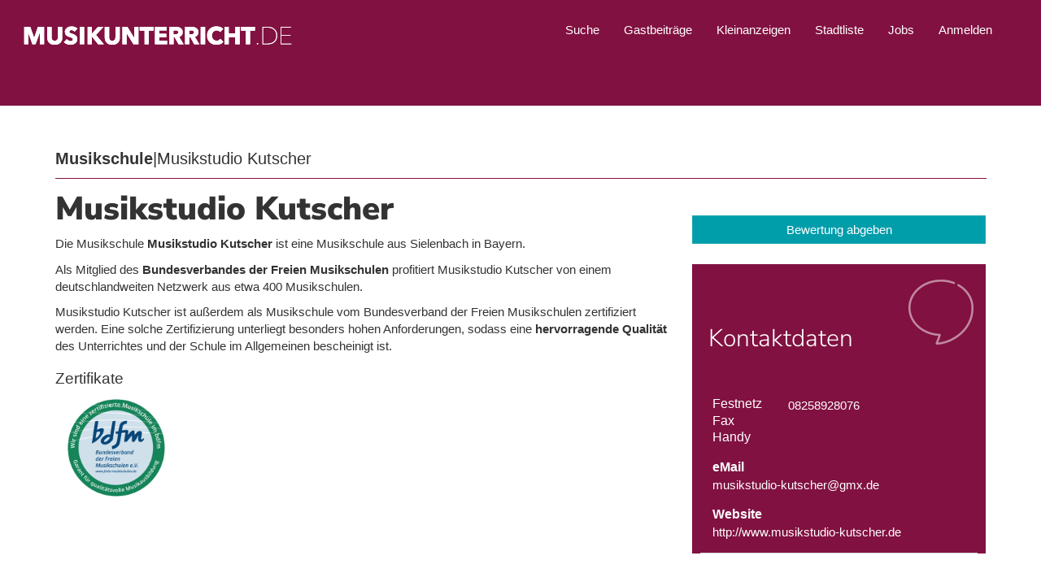

--- FILE ---
content_type: text/html; charset=utf-8
request_url: https://www.musikunterricht.de/musikschule/musikstudio-kutscher
body_size: 10787
content:
<!DOCTYPE html>
<html lang="de" dir="ltr" prefix="content: http://purl.org/rss/1.0/modules/content/ dc: http://purl.org/dc/terms/ foaf: http://xmlns.com/foaf/0.1/ og: http://ogp.me/ns# rdfs: http://www.w3.org/2000/01/rdf-schema# sioc: http://rdfs.org/sioc/ns# sioct: http://rdfs.org/sioc/types# skos: http://www.w3.org/2004/02/skos/core# xsd: http://www.w3.org/2001/XMLSchema#">
<head>    
  <script type="text/javascript" data-cmp-ab="1" src=https://cdn.consentmanager.net/delivery/autoblocking/95c0b20c9164b.js data-cmp-host="a.delivery.consentmanager.net" data-cmp-cdn="cdn.consentmanager.net" data-cmp-codesrc="0"></script>

  <link rel="profile" href="http://www.w3.org/1999/xhtml/vocab" />
  <meta charset="utf-8">
  <meta name="viewport" content="width=device-width, initial-scale=1.0">
  <!--[if IE]><![endif]-->
<link rel="dns-prefetch" href="//netdna.bootstrapcdn.com" />
<link rel="preconnect" href="//netdna.bootstrapcdn.com" />
<link rel="dns-prefetch" href="//placekitten.com" />
<link rel="preconnect" href="//placekitten.com" />
<link rel="dns-prefetch" href="//www.google-analytics.com" />
<link rel="preconnect" href="//www.google-analytics.com" />
<link rel="dns-prefetch" href="//stats.g.doubleclick.net" />
<link rel="preconnect" href="//stats.g.doubleclick.net" />
<link rel="dns-prefetch" href="//maps.googleapis.com" />
<link rel="preconnect" href="//maps.googleapis.com" />
<meta http-equiv="Content-Type" content="text/html; charset=utf-8" />
<meta about="/verified-certificates/bundesverband-der-freien-musikschulen-zertifizierte-musikschule" typeof="skos:Concept" property="rdfs:label skos:prefLabel" content="Bundesverband der Freien Musikschulen - Zertifizierte Musikschule" />
<link rel="shortcut icon" href="https://www.musikunterricht.de/sites/default/files/favicon-32x32.ico" type="image/vnd.microsoft.icon" />
<meta name="description" content="Informieren Sie sich über die Kurse, Angebote und Preise von Musikstudio Kutscher auf Musikunterricht.de." />
<meta name="abstract" content="Musikschulenprofil von Musikstudio Kutscher auf Musikunterricht.de." />
<link rel="canonical" href="https://www.musikunterricht.de/musikschule/musikstudio-kutscher" />
<link rel="shortlink" href="https://www.musikunterricht.de/node/9131" />
  <title>Musikstudio Kutscher</title>
  <link type="text/css" rel="stylesheet" href="/sites/default/files/advagg_css/css__lUX-eVl9rTA37XCPgwiJGpB8e9trWaAGvZ7nXtjUkpU__MK4rQ8RFqUdOHFPJlIWpJh89kSAuvCFkUVI3Q2iuo8g__GQR7ANUj5iBDN6nxai9ciiwZzK4FwahoJgiCbJo_dps.css" media="all" />
<link type="text/css" rel="stylesheet" href="/sites/default/files/advagg_css/css__1HSNR970qH5lDmMlX1YXEPZnjThQEj6496DUt3BhYYQ__qnETl015tkgTreuJtJHxU7MfnLqclpngqfWWT5pFQdE__GQR7ANUj5iBDN6nxai9ciiwZzK4FwahoJgiCbJo_dps.css" media="all" />
  <!-- HTML5 element support for IE6-8 -->
  <!--[if lt IE 9]>
    <script src="https://cdn.jsdelivr.net/html5shiv/3.7.3/html5shiv-printshiv.min.js"></script>
  <![endif]-->
  <script type="text/javascript" src="/sites/default/files/advagg_js/js__ihdwYz7z62m5viS1EMhNOpB9bfVJ_3N7-eC3gKeS-sI__sf26CDNDrOCfcS6SxINcGYzspRQlabjlPl_mllUudBY__GQR7ANUj5iBDN6nxai9ciiwZzK4FwahoJgiCbJo_dps.js"></script>
<script type="text/javascript" src="/sites/default/files/advagg_js/js__7q22BFeMBHaQhXu5eM6HIN7InVWqrTFwhlfl0p53ugk__C1vxKpJYE9xy4LdcXOxzigDxOwtirQ1xcMGJPzwrjx4__GQR7ANUj5iBDN6nxai9ciiwZzK4FwahoJgiCbJo_dps.js"></script>
<script type="text/javascript" src="/sites/default/files/advagg_js/js__ZkqQIRvwYcm_UxVvZV1DTfD8JgrrJGHSWY9OLgth0sg__aKOgaaMD2kFJyr9vWc7HildKVMe4A5-NYnBI-Z0iZJg__GQR7ANUj5iBDN6nxai9ciiwZzK4FwahoJgiCbJo_dps.js"></script>
<script type="text/javascript" src="/sites/default/files/advagg_js/js__mmiErYUkx3DZJGE9d6BIWyu9gECtWR3FsL84CaOww_4__CsyUb5UifQSHIzgMpAHiD2htyIQ-TEHW3D3aeh1eo4w__GQR7ANUj5iBDN6nxai9ciiwZzK4FwahoJgiCbJo_dps.js"></script>
<script type="text/javascript">
<!--//--><![CDATA[//><!--
(function(i,s,o,g,r,a,m){i["GoogleAnalyticsObject"]=r;i[r]=i[r]||function(){(i[r].q=i[r].q||[]).push(arguments)},i[r].l=1*new Date();a=s.createElement(o),m=s.getElementsByTagName(o)[0];a.async=1;a.src=g;m.parentNode.insertBefore(a,m)})(window,document,"script","https://www.musikunterricht.de/sites/default/files/googleanalytics/analytics.js?t484ec","ga");ga("create", "UA-102415399-1", {"cookieDomain":"auto","allowLinker":true});ga("require", "linker");ga("linker:autoLink", ["www.boardofmusic.com","www.boardofmusic.de","www.musikunterricht.de"]);ga("set", "anonymizeIp", true);ga("send", "pageview");
//--><!]]>
</script>
<script type="text/javascript" src="//maps.googleapis.com/maps/api/js?v=3&amp;key=AIzaSyD58EFfB-gX020QUy_HVic_JNQ08seiAkE"></script>
<script type="text/javascript" src="/sites/default/files/advagg_js/js__fPR2fQVLjhRLZWAT0qlXScztoEqRyyD3mQAkfTZ7bf0__r_bjwKulMBI_-yJM1plFO0VAO18V4Fkd-vboubW4Ems__GQR7ANUj5iBDN6nxai9ciiwZzK4FwahoJgiCbJo_dps.js"></script>
<script type="text/javascript">
<!--//--><![CDATA[//><!--
jQuery.extend(Drupal.settings, {"basePath":"\/","pathPrefix":"","setHasJsCookie":0,"ajaxPageState":{"theme":"musikunterricht","theme_token":"RfXeYQ5olQlsd2R-ReD2st78rcjXydey04naYRbDldY","css":{"modules\/system\/system.base.css":1,"sites\/all\/modules\/calendar\/css\/calendar_multiday.css":1,"modules\/field\/theme\/field.css":1,"modules\/node\/node.css":1,"sites\/all\/modules\/views\/css\/views.css":1,"sites\/all\/modules\/ckeditor\/css\/ckeditor.css":1,"sites\/all\/modules\/colorbox\/styles\/default\/colorbox_style.css":1,"sites\/all\/modules\/ctools\/css\/ctools.css":1,"sites\/all\/libraries\/fontello\/css\/fontello.css":1,"sites\/all\/modules\/addressfield\/addressfield.css":1,"sites\/all\/modules\/geofield\/modules\/geofield_map\/css\/geofield_map.css":1,"sites\/all\/modules\/field_collection\/field_collection.theme.css":1,"sites\/all\/libraries\/shariff\/build\/shariff.complete.css":1,"sites\/all\/modules\/responsive_dropdown_menus\/theme\/responsive-dropdown-menus.css":1,"sites\/all\/themes\/musikunterricht\/css\/style.css":1,"sites\/default\/files\/fontyourface\/font.css":1,"public:\/\/fontyourface\/local_fonts\/Nunito_Sans-normal-200\/stylesheet.css":1,"public:\/\/fontyourface\/local_fonts\/Nunito_Sans-normal-300\/stylesheet.css":1,"public:\/\/fontyourface\/local_fonts\/Nunito_Sans-normal-900\/stylesheet.css":1,"public:\/\/fontyourface\/local_fonts\/Nunito_Sans-normal-normal\/stylesheet.css":1},"js":{"sites\/all\/libraries\/shariff\/build\/shariff.min.js":1,"sites\/all\/themes\/bootstrap\/js\/bootstrap.js":1,"sites\/all\/modules\/jquery_update\/replace\/jquery\/1.10\/jquery.min.js":1,"misc\/jquery-extend-3.4.0.js":1,"misc\/jquery-html-prefilter-3.5.0-backport.js":1,"misc\/jquery.once.js":1,"misc\/drupal.js":1,"sites\/all\/modules\/equalheights\/jquery.equalheights.js":1,"misc\/form-single-submit.js":1,"sites\/all\/modules\/equalheights\/equalheights.js":1,"sites\/all\/modules\/spamspan\/spamspan.js":1,"public:\/\/languages\/de_2dI8Q57FtH15NKjZh8Zs4B04k4-sOuO4voNB5i2QLFs.js":1,"sites\/all\/libraries\/colorbox\/jquery.colorbox-min.js":1,"sites\/all\/modules\/colorbox\/js\/colorbox.js":1,"sites\/all\/modules\/colorbox\/styles\/default\/colorbox_style.js":1,"sites\/all\/libraries\/imagesloaded\/jquery.imagesloaded.min.js":1,"sites\/all\/modules\/google_analytics\/googleanalytics.js":1,"\/\/maps.googleapis.com\/maps\/api\/js?v=3\u0026key=AIzaSyD58EFfB-gX020QUy_HVic_JNQ08seiAkE":1,"sites\/all\/modules\/geofield\/modules\/geofield_map\/js\/GeoJSON.js":1,"sites\/all\/modules\/geofield\/modules\/geofield_map\/js\/geofield_map.js":1,"sites\/all\/modules\/responsive_dropdown_menus\/theme\/responsive-dropdown-menus.js":1,"sites\/all\/themes\/musikunterricht\/bootstrap\/js\/affix.js":1,"sites\/all\/themes\/musikunterricht\/bootstrap\/js\/alert.js":1,"sites\/all\/themes\/musikunterricht\/bootstrap\/js\/button.js":1,"sites\/all\/themes\/musikunterricht\/bootstrap\/js\/carousel.js":1,"sites\/all\/themes\/musikunterricht\/bootstrap\/js\/collapse.js":1,"sites\/all\/themes\/musikunterricht\/bootstrap\/js\/dropdown.js":1,"sites\/all\/themes\/musikunterricht\/bootstrap\/js\/modal.js":1,"sites\/all\/themes\/musikunterricht\/bootstrap\/js\/tooltip.js":1,"sites\/all\/themes\/musikunterricht\/bootstrap\/js\/popover.js":1,"sites\/all\/themes\/musikunterricht\/bootstrap\/js\/scrollspy.js":1,"sites\/all\/themes\/musikunterricht\/bootstrap\/js\/tab.js":1,"sites\/all\/themes\/musikunterricht\/bootstrap\/js\/transition.js":1,"sites\/all\/themes\/musikunterricht\/js\/custom.js":1}},"colorbox":{"opacity":"0.85","current":"{current} von {total}","previous":"\u00ab Zur\u00fcck","next":"Weiter \u00bb","close":"Schlie\u00dfen","maxWidth":"98%","maxHeight":"98%","fixed":true,"mobiledetect":true,"mobiledevicewidth":"480px","file_public_path":"\/sites\/default\/files","specificPagesDefaultValue":"admin*\nimagebrowser*\nimg_assist*\nimce*\nnode\/add\/*\nnode\/*\/edit\nprint\/*\nprintpdf\/*\nsystem\/ajax\nsystem\/ajax\/*"},"equalHeightsModule":{"classes":[{"selector":".equalHeight","mediaquery":"(min-width: 768px)","minheight":"","maxheight":"","overflow":"hidden"},{"selector":".view-id-teaser_articles article h2","mediaquery":"(min-width: 450px)","minheight":"0","maxheight":"","overflow":"hidden"},{"selector":".front_article_slide_bom .slick--skin--boxed-carousel .slide__content, .front_article_slide_mu .slick--skin--boxed-carousel .slide__content","mediaquery":"(min-width: 480px)","minheight":"0","maxheight":"","overflow":"hidden"}],"imagesloaded_ie8":1},"googleanalytics":{"trackOutbound":1,"trackMailto":1,"trackDownload":1,"trackDownloadExtensions":"7z|aac|arc|arj|asf|asx|avi|bin|csv|doc(x|m)?|dot(x|m)?|exe|flv|gif|gz|gzip|hqx|jar|jpe?g|js|mp(2|3|4|e?g)|mov(ie)?|msi|msp|pdf|phps|png|ppt(x|m)?|pot(x|m)?|pps(x|m)?|ppam|sld(x|m)?|thmx|qtm?|ra(m|r)?|sea|sit|tar|tgz|torrent|txt|wav|wma|wmv|wpd|xls(x|m|b)?|xlt(x|m)|xlam|xml|z|zip","trackColorbox":1,"trackDomainMode":2,"trackCrossDomains":["www.boardofmusic.com","www.boardofmusic.de","www.musikunterricht.de"]},"urlIsAjaxTrusted":{"\/home?destination=home":true},"better_exposed_filters":{"views":{"unterrichtsbewertung":{"displays":{"unterrichtsbewertung":{"filters":[]}}}}},"geofieldMap":{"geofield-map-entity-field-collection-item-32852-field-geofield":{"map_settings":{"zoom":"13","min_zoom":"0","max_zoom":"0","controltype":"default","mtc":"standard","pancontrol":1,"maptype":"map","baselayers_map":1,"baselayers_satellite":1,"baselayers_hybrid":1,"baselayers_physical":0,"scale":0,"overview":0,"overview_opened":0,"scrollwheel":0,"draggable":0,"streetview_show":0,"center":{"lat":"50.1166105","lon":"8.679632","geocode":"Find my location"}},"data":{"type":"Point","coordinates":[11.1647432,48.4010234],"properties":{"description":"Anzeigenadresse 1"}}}},"responsive_dropdown_menus":{"devel":"Entwicklung","features":"Features","menu-footer-menu":"Footer menu","main-menu":"Hauptmen\u00fc","menu-linkliste-bom":"Linkliste BOM","menu-linkliste-mu":"Linkliste MU","menu-main-menu-musikunterricht":"Main Menu Musikunterricht","menu-main-menu-english":"Main-menu english","management":"Management","navigation":"Navigation","user-menu":"User menu"},"bootstrap":{"anchorsFix":"0","anchorsSmoothScrolling":"0","formHasError":1,"popoverEnabled":"1","popoverOptions":{"animation":1,"html":0,"placement":"right","selector":"","trigger":"click","triggerAutoclose":1,"title":"","content":"","delay":0,"container":"body"},"tooltipEnabled":"1","tooltipOptions":{"animation":1,"html":0,"placement":"auto left","selector":"","trigger":"hover focus","delay":0,"container":"body"}}});
//--><!]]>
</script>
<!-- MU -->
</head>
<body class="musikunterricht html not-front not-logged-in no-sidebars page-node page-node- page-node-9131 node-type-anzeige-musikschule i18n-de">
  <div id="skip-link">
    <a href="#main-content" class="element-invisible element-focusable">Direkt zum Inhalt</a>
  </div>
    <header id="navbar" role="banner" class="navbar container navbar-default">
    <div class="container">
        <div class="navbar-header">
                            <a class="logo navbar-btn pull-left" href="/" title="Startseite">
                    <img src="https://www.musikunterricht.de/sites/default/files/musikunterrichtde_lang-neg_72dpi.png" alt="Startseite"  title="Startseite" />
                </a>
            
            
                            <button type="button" class="navbar-toggle" data-toggle="collapse" data-target="#navbar-collapse">
                    <span class="sr-only">Navigation aktivieren/deaktivieren</span>
                    <span class="icon-bar"></span>
                    <span class="icon-bar"></span>
                    <span class="icon-bar"></span>
                </button>
                    </div>

                    <div class="navbar-collapse collapse" id="navbar-collapse">
                <nav role="navigation">
                                                                                      <div class="region region-navigation">
    <section id="block-user-login" class="block block-user clearfix">
    <div class="block-container">                
        <form action="/home?destination=home" method="post" id="user-login-form" accept-charset="UTF-8"><div><div class="form-item form-item-name form-type-textfield form-group"> <label class="control-label" for="edit-name">Benutzername <span class="form-required" title="Diese Angabe wird benötigt.">*</span></label>
<input class="form-control form-text required" type="text" id="edit-name" name="name" value="" size="15" maxlength="60" /></div><div class="form-item form-item-pass form-type-password form-group"> <label class="control-label" for="edit-pass">Passwort <span class="form-required" title="Diese Angabe wird benötigt.">*</span></label>
<input class="form-control form-text required" type="password" id="edit-pass" name="pass" size="15" maxlength="128" /></div><div class="form-links"><a href="/user/password">Passwort vergessen?</a><input type="hidden" name="form_build_id" value="form-PG98UiggH330816XLrypV2r48-MAovzZIcc7iE7zCwI" />
<input type="hidden" name="form_id" value="user_login_block" />
<div class="form-actions form-wrapper form-group" id="edit-actions"><button type="submit" id="edit-submit" name="op" value="Anmelden" class="btn btn-primary form-submit icon-before"><span class="icon glyphicon glyphicon-log-in" aria-hidden="true"></span>
 Anmelden</button>
</div></div></form>        <hr>
        <a href="/user/register">Noch kein Konto? Hier registrieren!</a>
		<a href="/user/register" class="btn btn-primary btn-register">
		    Jetzt registrieren
		</a>
    </div>
</section><section id="block-menu-menu-main-menu-musikunterricht" class="block block-menu clearfix">
    <div class="block-container">
                  
      <ul class="menu nav"><li class="first leaf"><a href="/suche/musikunterricht" title="Musiklehrer und Musikschulen suchen">Suche</a></li>
<li class="leaf"><a href="https://www.boardofmusic.de/artikel" title="Hier finden Sie Gastbeiträge und Artikel von Nutzern" target="_blank">Gastbeiträge</a></li>
<li class="leaf"><a href="https://www.boardofmusic.de/kleinanzeigen" title="Kleinanzeigen" target="_blank">Kleinanzeigen</a></li>
<li class="leaf"><a href="/stadtliste" title="Städte mit Musiklehrern und Musikschulen">Stadtliste</a></li>
<li class="leaf"><a href="https://www.boardofmusic.de/stellenanzeigen" title="Link zum Jobportal" target="_blank">Jobs</a></li>
<li class="last leaf"><a href="/user" title="Anmelden oder registrieren">Anmelden</a></li>
</ul>    </div>
</section>

  </div>
                                    </nav>
            </div>
            </div>

</header>

<div class="main-container container">

    <header role="banner" id="page-header">
        
            </header> <!-- /#page-header -->

    <div class="row">

        <section class="col-sm-12">
                                    <a id="main-content"></a>
                                                                                                </section>

    </div>
</div>


<div class="main-container content">
      <div class="region region-content">
    <section id="block-system-main" class="block block-system clearfix">
    <div class="block-container">
                  
      
<article id="node-9131" class="node node-anzeige-musikschule clearfix" about="/musikschule/musikstudio-kutscher" typeof="sioc:Item foaf:Document">

    <div class="row-type">
        <div class="container">
            <div class="row">
                <div class="col col-xs-9">
                    <div class="type subtitle">
                        Musikschule<span class='divider'>|</span><span class='title'>Musikstudio Kutscher</span>
                    </div>
                </div>
                <div class="col col-xs-3">
                    <div class="like">
                                            </div>
                </div>
                <div class="col col-xs-12">
                    <div class="line-divider"></div>
                </div>
            </div>
        </div>
    </div>

    
    <div class="row-main-content">
        <div class="container padding">
            <div class="row">
                <div class="col col-xs-12 col-sm-6 col-md-7 col-lg-8">
                    <div class="main-content">
                        <div class="title">
                            <h1>
                                Musikstudio Kutscher                            </h1>
                        </div>
                        <div class="field_description clearfix">
                            <!--
This file is not used by Drupal core, which uses theme functions instead.
See http://api.drupal.org/api/function/theme_field/7 for details.
After copying this file to your theme's folder and customizing it, remove this
HTML comment.
-->
<div class="field field-name-field-description field-type-text-long field-label-hidden">
    <div class="field-items">
          <div class="field-item even"><p>Die Musikschule <strong>Musikstudio Kutscher</strong> ist eine Musikschule aus Sielenbach in Bayern.</p>
<p>Als Mitglied des <strong>Bundesverbandes der Freien Musikschulen</strong> profitiert Musikstudio Kutscher von einem deutschlandweiten Netzwerk aus etwa 400 Musikschulen.</p>
<p>Musikstudio Kutscher ist außerdem als Musikschule vom Bundesverband der Freien Musikschulen zertifiziert werden. Eine solche Zertifizierung unterliegt besonders hohen Anforderungen, sodass eine <strong>hervorragende Qualität</strong> des Unterrichtes und der Schule im Allgemeinen bescheinigt ist.</p>
</div>
      </div>
</div>
                        </div>
                        <div class="field_fc_instrument clearfix">
                                                    </div>
                                                    <div class="field_fc_certificates clearfix">
                                                                <div class="title">
                                    <h4>
                                        Zertifikate                                    </h4>
                                </div>
                                <div class="certificates">
                                    <!--
This file is not used by Drupal core, which uses theme functions instead.
See http://api.drupal.org/api/function/theme_field/7 for details.
After copying this file to your theme's folder and customizing it, remove this
HTML comment.
-->
<div class="field field-name-field-fc-certificates field-type-field-collection field-label-hidden">
    <div class="field-items">
          <div class="field-item even"><div class="field-collection-view clearfix view-mode-full field-collection-view-final"><div  about="/field-collection/field-fc-certificates/32854" typeof="">
  <div class="content">
    <!--
This file is not used by Drupal core, which uses theme functions instead.
See http://api.drupal.org/api/function/theme_field/7 for details.
After copying this file to your theme's folder and customizing it, remove this
HTML comment.
-->
<div class="field field-name-field-verified-certificates field-type-taxonomy-term-reference field-label-hidden">
    <div class="field-items">
          <div class="field-item even">
        <div class="certificate">
            <div class="certificate-image" term-id="1653">
                <a href="https://www.boardofmusic.de/zertifikate/bdfm" title="Bundesverband der Freien Musikschulen - Zertifizierte Musikschule">
                                            <img src="https://www.musikunterricht.de/sites/default/files/bdfm-aufkleber-zertifizierung.png" style="max-width:120px;">
                                    </a>
            </div>
        </div>
        </div>
      </div>
</div>
  </div>
</div>
</div></div>
      </div>
</div>
                                </div>
                            </div>
                                            </div>
                </div>
                <div class="col col-xs-12 col-sm-6 col-md-5 col-lg-4">
                                        <div class="review-box-empty">
                        <div class="view view-unterrichtsbewertung view-id-unterrichtsbewertung view-display-id-unterrichtsbewertung view-dom-id-d737920d1413986c95dfba13727514e7">
        
  
  
      <div class="view-empty">
      <span class="no_reviews"></span>    </div>
  
  
  
  
  
  
</div>                                                <div class="buttons">
                            <div class="link_create_review" style="margin-top:30px;margin-right:0px;">
                                <a class="btn btn-default" href="javascript:alert('Bitte loggen Sie sich ein, um das Profil ´Musikstudio Kutscher´ bewerten zu können!')">Bewertung abgeben</a>
                            </div>
                                                    </div>
                    </div>
                    <div class="contact-box">
                        <div class="field_fc_contact">
                            <div class="field-collection-container clearfix"><!--
This file is not used by Drupal core, which uses theme functions instead.
See http://api.drupal.org/api/function/theme_field/7 for details.
After copying this file to your theme's folder and customizing it, remove this
HTML comment.
-->
<div class="field field-name-field-fc-contact field-type-field-collection field-label-above">
      <div class="field-label"><h3>Kontaktdaten</h3> </div>
    <div class="field-items">
          <div class="field-item even"><div class="field-collection-view clearfix view-mode-full field-collection-view-final"><div  about="/field-collection/field-fc-contact/32853" typeof="">
  <div class="content">
    <!--
This file is not used by Drupal core, which uses theme functions instead.
See http://api.drupal.org/api/function/theme_field/7 for details.
After copying this file to your theme's folder and customizing it, remove this
HTML comment.
-->
<div class="field field-name-field-contact-phone field-type-telephone field-label-inline clearfix">
      <div class="field-label">Festnetz </div>
    <div class="field-items">
          <div class="field-item even">08258928076</div>
      </div>
</div>
<!--
This file is not used by Drupal core, which uses theme functions instead.
See http://api.drupal.org/api/function/theme_field/7 for details.
After copying this file to your theme's folder and customizing it, remove this
HTML comment.
-->
<div class="field field-name-field-contact-fax field-type-telephone field-label-inline clearfix">
      <div class="field-label">Fax </div>
    <div class="field-items">
          <div class="field-item even"></div>
      </div>
</div>
<!--
This file is not used by Drupal core, which uses theme functions instead.
See http://api.drupal.org/api/function/theme_field/7 for details.
After copying this file to your theme's folder and customizing it, remove this
HTML comment.
-->
<div class="field field-name-field-contact-mobile field-type-telephone field-label-inline clearfix">
      <div class="field-label">Handy </div>
    <div class="field-items">
          <div class="field-item even"></div>
      </div>
</div>
<!--
This file is not used by Drupal core, which uses theme functions instead.
See http://api.drupal.org/api/function/theme_field/7 for details.
After copying this file to your theme's folder and customizing it, remove this
HTML comment.
-->
<div class="field field-name-field-contact-email field-type-email field-label-above">
      <div class="field-label">eMail </div>
    <div class="field-items">
          <div class="field-item even"><span class="spamspan"><span class="u">musikstudio-kutscher</span> [at] <span class="d">gmx.de</span></span></div>
      </div>
</div>
<!--
This file is not used by Drupal core, which uses theme functions instead.
See http://api.drupal.org/api/function/theme_field/7 for details.
After copying this file to your theme's folder and customizing it, remove this
HTML comment.
-->
<div class="field field-name-field-contact-website field-type-link-field field-label-above">
      <div class="field-label">Website </div>
    <div class="field-items">
          <div class="field-item even"><a href="http://www.musikstudio-kutscher.de" target="_blank">http://www.musikstudio-kutscher.de</a></div>
      </div>
</div>
  </div>
</div>
</div></div>
      </div>
</div>
</div>                                                                                </div>
                    </div>
                </div>
            </div>
        </div>
    </div>

            <div class="row-address">
            <div class="container padding">
                <div class="row">
                    <div class="col col-xs-12">
                        <div class="title">
                            <h3>Adressen / Locations                            </h3>
                        </div>
                    </div>
                </div>
                <div class="row address-items">
                    <div class="field-collection-container clearfix"><!--
This file is not used by Drupal core, which uses theme functions instead.
See http://api.drupal.org/api/function/theme_field/7 for details.
After copying this file to your theme's folder and customizing it, remove this
HTML comment.
-->
<div class="field field-name-field-fc-address field-type-field-collection field-label-hidden">
    <div class="field-items">
          <div class="field-item even"><div class="field-collection-view clearfix view-mode-full field-collection-view-final"><div  about="/field-collection/field-fc-address/32852" typeof="">
  <div class="content">
    <!--
This file is not used by Drupal core, which uses theme functions instead.
See http://api.drupal.org/api/function/theme_field/7 for details.
After copying this file to your theme's folder and customizing it, remove this
HTML comment.
-->
<div class="field field-name-field-addressfield field-type-addressfield field-label-hidden">
    <div class="field-items">
          <div class="field-item even"><div class="street-block"><div class="thoroughfare">Maria-Birnbaum-Straße 7</div></div>
<div class="addressfield-container-inline locality-block country-DE"><span class="postal-code">86577</span> <span class="locality">Sielenbach</span></div>
</div>
      </div>
</div>
<!--
This file is not used by Drupal core, which uses theme functions instead.
See http://api.drupal.org/api/function/theme_field/7 for details.
After copying this file to your theme's folder and customizing it, remove this
HTML comment.
-->
<div class="field field-name-field-geofield field-type-geofield field-label-hidden">
    <div class="field-items">
          <div class="field-item even"><div style="height:300px; width:100%" id="geofield-map-entity-field-collection-item-32852-field-geofield" class="geofieldMap"></div></div>
      </div>
</div>
  </div>
</div>
</div></div>
      </div>
</div>
</div>                </div>
            </div>
        </div>
    
    
            <div class="row-sharing">
            <div class="container padding">
                <div class="social_outer_wrapper">
                    <div class="title">
                        <h3>Jetzt weiterempfehlen                        </h3>
                    </div>
                    <div class="social_items">
                        <!--
This file is not used by Drupal core, which uses theme functions instead.
See http://api.drupal.org/api/function/theme_field/7 for details.
After copying this file to your theme's folder and customizing it, remove this
HTML comment.
-->
<div class="field field-name-field-sharing-links field-type-shariff field-label-hidden">
    <div class="field-items">
          <div class="field-item even"><div class="shariff"  data-services="[&quot;facebook&quot;,&quot;linkedin&quot;,&quot;whatsapp&quot;]" data-theme="colored" data-orientation="horizontal" data-mail-url="mailto:" data-lang="de" data-url="https://www.musikunterricht.de/musikschule/musikstudio-kutscher"></div></div>
      </div>
</div>
                    </div>
                </div>
            </div>
        </div>
    
    <div class="container padding">

                            <footer>
                                <ul class="links list-inline"><li class="comment_forbidden first last"><span><p><strong>Teilen Sie Ihre Erfahrungen! Schreiben Sie hier einen Kommentar oder eine Bewertung. Hierfür bitte <a href="/user/login?destination=node/9131%23comment-form">Anmelden</a> oder <a href="/user/register?destination=node/9131%23comment-form">Registrieren</a>. Für alle Musikliebhaber und Musikschaffende ist das völlig kostenlos.</strong></p></span></li>
</ul>            </footer>
                
    </div>
</article>
    </div>
</section>

  </div>
</div>

    <div id="outer-footer-section">
        <footer class="footer-section">
              <div class="region region-footer-section">
    <section id="block-block-8" class="block block-block clearfix">
    <div class="block-container">
                  
      <div class="section-divider-footer"></div>    </div>
</section>

  </div>
        </footer>
    </div>

    <div id="outer-footer-links">
        <footer class="footer-links container">
              <div class="region region-footer-links">
    <section id="block-block-6" class="block block-block clearfix">
    <div class="block-container">
                  
      
                <div class="linklist">
                    <div class="col col1 col-xs-12 col-sm-6 col-md-3"><h4>Musikschüler</h4><div class="link"><a href="https://www.musikunterricht.de/tipps"  alt="Link zu Übungstipps" title="Übungstipps">Übungstipps</a></div><div class="link"><a href="https://www.musikunterricht.de/noten"  alt="Link zu Noten kostenlos" title="Noten kostenlos">Noten kostenlos</a></div><div class="link"><a href="https://www.musikunterricht.de/theorie/quintenzirkel"  alt="Link zu Quintenzirkel Crashkurs" title="Quintenzirkel Crashkurs">Quintenzirkel Crashkurs</a></div><div class="link"><a href="https://www.musikunterricht.de/theorie/kadenz"  alt="Link zu Grundlagen der Kadenz" title="Grundlagen der Kadenz">Grundlagen der Kadenz</a></div><div class="link"><a href="https://www.musikunterricht.de/theorie/musikformen"  alt="Link zu Musikformen" title="Musikformen">Musikformen</a></div><div class="link"><a href="https://www.musikunterricht.de/musiktherapie"  alt="Link zu Musiktherapie" title="Musiktherapie">Musiktherapie</a></div><div class="link"><a href="https://www.musikunterricht.de/kinder/wunderkinder"  alt="Link zu Wunderkinder" title="Wunderkinder">Wunderkinder</a></div><div class="link"><a href="https://www.musikunterricht.de/theorie/akkorde-und-tonleitern"  alt="Link zu Akkorde und Tonleitern" title="Akkorde und Tonleitern">Akkorde und Tonleitern</a></div><div class="link"><a href="https://www.musikunterricht.de/komponieren"  alt="Link zu Komponieren" title="Komponieren">Komponieren</a></div><div class="link"><a href="https://www.boardofmusic.de/mode-und-musik" target="_blank" alt="Link zu Mode und Musik" title="Mode und Musik">Mode und Musik</a></div><div class="link"><a href="https://www.musikunterricht.de/theorie/tonmalerei"  alt="Link zu Tonmalerei" title="Tonmalerei">Tonmalerei</a></div><div class="link"><a href="https://www.musikunterricht.de/finanzen/bildungsgutschein"  alt="Link zu Bildungsgutschein" title="Bildungsgutschein">Bildungsgutschein</a></div><div class="link"><a href="https://www.musikunterricht.de/finanzen/was-kostet-musikunterricht"  alt="Link zu Kosten von Musikunterricht" title="Kosten von Musikunterricht">Kosten von Musikunterricht</a></div><div class="link"><a href="https://www.musikunterricht.de/kinder"  alt="Link zu Musikunterricht für Kinder" title="Musikunterricht für Kinder">Musikunterricht für Kinder</a></div><div class="link"><a href="https://www.musikunterricht.de/musikinstrumente/versicherung"  alt="Link zu Musikinstrumente Versicherung" title="Musikinstrumente Versicherung">Musikinstrumente Versicherung</a></div><div class="link"><a href="https://www.musikunterricht.de/kinder/lieder"  alt="Link zu Kinderlieder für Weihnachten" title="Kinderlieder für Weihnachten">Kinderlieder für Weihnachten</a></div><div class="link"><a href="https://www.musikunterricht.de/theorie"  alt="Link zu Musiktheorie" title="Musiktheorie">Musiktheorie</a></div><div class="link"><a href="https://www.musikunterricht.de/unterrichtsbewertung"  alt="Link zu Musikunterricht bewerten" title="Musikunterricht bewerten">Musikunterricht bewerten</a></div><div class="link"><a href="https://www.musikunterricht.de/weihnachtsnoten"  alt="Link zu Weihnachtslieder und -noten" title="Weihnachtslieder und -noten">Weihnachtslieder und -noten</a></div></div>   
                    <div class="col col2 col-xs-12 col-sm-6 col-md-3"><h4>Musikinstrumente A-</h4><div class="link"><a href="https://www.musikunterricht.de/musikinstrumente"  alt="Link zu Alle Instrumente" title="Alle Instrumente">Alle Instrumente</a></div><div class="link"><a href="https://www.musikunterricht.de/akkordeon"  alt="Link zu Akkordeon" title="Akkordeon">Akkordeon</a></div><div class="link"><a href="https://www.musikunterricht.de/akkordeonunterricht"  alt="Link zu Akkordeonunterricht" title="Akkordeonunterricht">Akkordeonunterricht</a></div><div class="link"><a href="https://www.musikunterricht.de/balalaika"  alt="Link zu Balalaika" title="Balalaika">Balalaika</a></div><div class="link"><a href="https://www.musikunterricht.de/banjo"  alt="Link zu Banjo" title="Banjo">Banjo</a></div><div class="link"><a href="https://www.musikunterricht.de/musikinstrumente/besondere-musikinstrumente"  alt="Link zu Besondere Instrumente" title="Besondere Instrumente">Besondere Instrumente</a></div><div class="link"><a href="https://www.musikunterricht.de/blockfloete"  alt="Link zu Blockflöte" title="Blockflöte">Blockflöte</a></div><div class="link"><a href="https://www.boardofmusic.de/blues/blues-harp-geschichte-so-fing-alles" target="_blank" alt="Link zu Blues-Harp" title="Blues-Harp">Blues-Harp</a></div><div class="link"><a href="https://www.musikunterricht.de/percussion/cajon"  alt="Link zu Cajon" title="Cajon">Cajon</a></div><div class="link"><a href="https://www.musikunterricht.de/cello"  alt="Link zu Cello" title="Cello">Cello</a></div><div class="link"><a href="https://www.musikunterricht.de/cembalo"  alt="Link zu Cembalo" title="Cembalo">Cembalo</a></div><div class="link"><a href="https://www.musikunterricht.de/percussion/conga"  alt="Link zu Conga" title="Conga">Conga</a></div><div class="link"><a href="https://www.musikunterricht.de/didgeridoo"  alt="Link zu Didgeridoo" title="Didgeridoo">Didgeridoo</a></div><div class="link"><a href="https://www.musikunterricht.de/percussion/djembe"  alt="Link zu Djembé" title="Djembé">Djembé</a></div><div class="link"><a href="https://www.musikunterricht.de/drehleier"  alt="Link zu Drehleier" title="Drehleier">Drehleier</a></div><div class="link"><a href="https://www.musikunterricht.de/dudelsack"  alt="Link zu Dudelsack" title="Dudelsack">Dudelsack</a></div><div class="link"><a href="https://www.musikunterricht.de/e-bass"  alt="Link zu E-Bass" title="E-Bass">E-Bass</a></div><div class="link"><a href="https://www.musikunterricht.de/schlagzeug/e-drums"  alt="Link zu E-Drums" title="E-Drums">E-Drums</a></div><div class="link"><a href="https://www.musikunterricht.de/fagott"  alt="Link zu Fagott" title="Fagott">Fagott</a></div><div class="link"><a href="https://www.musikunterricht.de/fidel"  alt="Link zu Fidel" title="Fidel">Fidel</a></div><div class="link"><a href="https://www.musikunterricht.de/musikinstrumente/folkloreinstrumente"  alt="Link zu Folkloreinstrumente" title="Folkloreinstrumente">Folkloreinstrumente</a></div><div class="link"><a href="https://www.musikunterricht.de/geige"  alt="Link zu Geige" title="Geige">Geige</a></div><div class="link"><a href="https://www.musikunterricht.de/geigenunterricht"  alt="Link zu Geigenunterricht" title="Geigenunterricht">Geigenunterricht</a></div><div class="link"><a href="https://www.musikunterricht.de/gesangsunterricht"  alt="Link zu Gesangsunterricht" title="Gesangsunterricht">Gesangsunterricht</a></div><div class="link"><a href="https://www.musikunterricht.de/gitarre"  alt="Link zu Gitarre" title="Gitarre">Gitarre</a></div><div class="link"><a href="https://www.musikunterricht.de/gitarrenunterricht"  alt="Link zu Gitarrenunterricht" title="Gitarrenunterricht">Gitarrenunterricht</a></div><div class="link"><a href="https://www.musikunterricht.de/hammond-orgel"  alt="Link zu Hammond-Orgel" title="Hammond-Orgel">Hammond-Orgel</a></div><div class="link"><a href="https://www.musikunterricht.de/percussion/handpan"  alt="Link zu Handpan" title="Handpan">Handpan</a></div><div class="link"><a href="https://www.musikunterricht.de/harfe"  alt="Link zu Harfe" title="Harfe">Harfe</a></div><div class="link"><a href="https://www.musikunterricht.de/horn"  alt="Link zu Horn" title="Horn">Horn</a></div></div>
                    <div class="col col3 col-xs-12 col-sm-6 col-md-3"><h4>Musikinstrumente K-</h4><div class="link"><a href="https://www.musikunterricht.de/keyboard"  alt="Link zu Keyboard" title="Keyboard">Keyboard</a></div><div class="link"><a href="https://www.musikunterricht.de/keyboardunterricht"  alt="Link zu Keyboardunterricht" title="Keyboardunterricht">Keyboardunterricht</a></div><div class="link"><a href="https://www.musikunterricht.de/klarinette"  alt="Link zu Klarinette" title="Klarinette">Klarinette</a></div><div class="link"><a href="https://www.musikunterricht.de/klavier"  alt="Link zu Klavier" title="Klavier">Klavier</a></div><div class="link"><a href="https://www.musikunterricht.de/klavierunterricht"  alt="Link zu Klavierunterricht" title="Klavierunterricht">Klavierunterricht</a></div><div class="link"><a href="https://www.musikunterricht.de/kontrabass"  alt="Link zu Kontrabass" title="Kontrabass">Kontrabass</a></div><div class="link"><a href="https://www.musikunterricht.de/kora"  alt="Link zu Kora" title="Kora">Kora</a></div><div class="link"><a href="https://www.musikunterricht.de/laute"  alt="Link zu Laute" title="Laute">Laute</a></div><div class="link"><a href="https://www.musikunterricht.de/mandoline"  alt="Link zu Mandoline" title="Mandoline">Mandoline</a></div><div class="link"><a href="https://www.musikunterricht.de/nyckelharpa"  alt="Link zu Nyckelharpa" title="Nyckelharpa">Nyckelharpa</a></div><div class="link"><a href="https://www.musikunterricht.de/oboe"  alt="Link zu Oboe" title="Oboe">Oboe</a></div><div class="link"><a href="https://www.musikunterricht.de/musikinstrumente/orff-instrumente"  alt="Link zu Orff-Instrumente" title="Orff-Instrumente">Orff-Instrumente</a></div><div class="link"><a href="https://www.musikunterricht.de/orgel"  alt="Link zu Orgel" title="Orgel">Orgel</a></div><div class="link"><a href="https://www.musikunterricht.de/percussion/pauke"  alt="Link zu Pauke" title="Pauke">Pauke</a></div><div class="link"><a href="https://www.musikunterricht.de/percussion"  alt="Link zu Percussion" title="Percussion">Percussion</a></div><div class="link"><a href="https://www.musikunterricht.de/posaune"  alt="Link zu Posaune" title="Posaune">Posaune</a></div><div class="link"><a href="https://www.musikunterricht.de/querfloete"  alt="Link zu Querflöte" title="Querflöte">Querflöte</a></div><div class="link"><a href="https://www.musikunterricht.de/santur"  alt="Link zu Santur" title="Santur">Santur</a></div><div class="link"><a href="https://www.musikunterricht.de/saxophon"  alt="Link zu Saxophon" title="Saxophon">Saxophon</a></div><div class="link"><a href="https://www.musikunterricht.de/saxophonunterricht"  alt="Link zu Saxophonunterricht" title="Saxophonunterricht">Saxophonunterricht</a></div><div class="link"><a href="https://www.musikunterricht.de/schlagzeug"  alt="Link zu Schlagzeug" title="Schlagzeug">Schlagzeug</a></div><div class="link"><a href="https://www.musikunterricht.de/schlagzeugunterricht"  alt="Link zu Schlagzeugunterricht" title="Schlagzeugunterricht">Schlagzeugunterricht</a></div><div class="link"><a href="https://www.musikunterricht.de/stimme"  alt="Link zu Stimme" title="Stimme">Stimme</a></div><div class="link"><a href="https://www.musikunterricht.de/synthesizer/"  alt="Link zu Synthesizer" title="Synthesizer">Synthesizer</a></div><div class="link"><a href="https://www.musikunterricht.de/trompete"  alt="Link zu Trompete" title="Trompete">Trompete</a></div><div class="link"><a href="https://www.musikunterricht.de/tuba"  alt="Link zu Tuba" title="Tuba">Tuba</a></div><div class="link"><a href="https://www.musikunterricht.de/ukulele"  alt="Link zu Ukulele" title="Ukulele">Ukulele</a></div><div class="link"><a href="https://www.musikunterricht.de/percussion/xylophon"  alt="Link zu Xylophon" title="Xylophon">Xylophon</a></div></div>
                    <div class="col col4 col-xs-12 col-sm-6 col-md-3"><h4>Für Profis</h4><div class="link"><a href="https://www.musikunterricht.de/musikschule-anmelden"  alt="Link zu Musikschule anmelden" title="Musikschule anmelden">Musikschule anmelden</a></div><div class="link"><a href="https://www.musikunterricht.de/instrumentallehrer-anmelden"  alt="Link zu Lehrer anmelden" title="Lehrer anmelden">Lehrer anmelden</a></div><div class="link"><a href="https://www.boardofmusic.de/band" target="_blank" alt="Link zu Bandsuche" title="Bandsuche">Bandsuche</a></div><div class="link"><a href="https://www.boardofmusic.de/musiker" target="_blank" alt="Link zu Musikersuche" title="Musikersuche">Musikersuche</a></div><div class="link"><a href="https://www.boardofmusic.de/event" target="_blank" alt="Link zu Event erstellen" title="Event erstellen">Event erstellen</a></div><div class="link"><a href="https://www.boardofmusic.de/artikel" target="_blank" alt="Link zu Gastbeitrag erstellen" title="Gastbeitrag erstellen">Gastbeitrag erstellen</a></div><div class="link"><a href="https://www.boardofmusic.de/stellenanzeigen" target="_blank" alt="Link zu Stellenanzeigen" title="Stellenanzeigen">Stellenanzeigen</a></div><div class="link"><a href="https://www.musikunterricht.de/berufe/instrumentallehrer"  alt="Link zu Instrumentallehrer werden" title="Instrumentallehrer werden">Instrumentallehrer werden</a></div><div class="link"><a href="https://www.musikunterricht.de/berufe/klavierlehrer"  alt="Link zu Klavierlehrer werden" title="Klavierlehrer werden">Klavierlehrer werden</a></div><div class="link"><a href="https://www.musikunterricht.de/berufe/musikpaedagoge"  alt="Link zu Musikpädagoge werden" title="Musikpädagoge werden">Musikpädagoge werden</a></div><div class="link"><a href="https://www.musikunterricht.de/berufe/musikschulleiter"  alt="Link zu Musikschule gründen" title="Musikschule gründen">Musikschule gründen</a></div><div class="link"><a href="https://www.musikunterricht.de/themen/schule"  alt="Link zu Musikunterricht und Schulen" title="Musikunterricht und Schulen">Musikunterricht und Schulen</a></div><div class="link"><a href="https://www.boardofmusic.de/proberaum" target="_blank" alt="Link zu Proberaumsuche" title="Proberaumsuche">Proberaumsuche</a></div><div class="link"><a href="https://www.boardofmusic.de/themen/rechtliches" target="_blank" alt="Link zu Rechtliches" title="Rechtliches">Rechtliches</a></div><div class="link"><a href="https://www.musikunterricht.de/berufe/musiktherapeut"  alt="Link zu Musiktherapeut werden" title="Musiktherapeut werden">Musiktherapeut werden</a></div><div class="link"><a href="https://www.musikunterricht.de/berufe/tontechniker"  alt="Link zu Tontechniker werden" title="Tontechniker werden">Tontechniker werden</a></div><div class="link"><a href="https://www.musikunterricht.de/rechtliches/privatunterricht"  alt="Link zu Privatunterricht" title="Privatunterricht">Privatunterricht</a></div><div class="link"><a href="https://www.musikunterricht.de/rechtliches/privatunterricht"  alt="Link zu Musterverträge" title="Musterverträge">Musterverträge</a></div></div>                     
                 </div>    </div>
</section>

  </div>
        </footer>
    </div>

    <div id="outer-footer-contact">
        <footer class="footer-contact container">
              <div class="region region-footer-contact">
    <section id="block-block-10" class="block block-block clearfix">
    <div class="block-container">
                    <h2 class="block-title">Kontakt</h2>
            
      

<div class="contact-data">
   <h3><span style="font-weight:900">MUSIKUNTERRICHT</span><span style="font-weight:500">.DE</span></h3>
   <div class="data">
        Ein Produkt der I-D Media GmbH<br>
        Kaiser-Wilhelm-Ring 26<br>
50672 Köln <br>
        <br>
       <a href="mailto: kontakt@musikunterricht.de">kontakt@musikunterricht.de</a>
    <ul class="social-links">
        <li class="service-facebook">
            <a href="https://www.facebook.com/Musikunterricht.de/" target="_blank" title="Facebook">
                <i class="icon icon-facebook"></i>
            </a>
        </li>
        <li class="service-instagram">
            <a href="https://www.instagram.com/musikunterrichtde/" target="_blank" title="Instagram">
                <i class="icon icon-instagram"></i>
            </a>
        </li>
        <li class="service-twitter">
            <a href="https://twitter.com/munterrichtde" target="_blank" title="Twitter">
                <i class="icon icon-twitter"></i>
            </a>
        </li>
    </ul>

</div>    </div>
</section>

  </div>
        </footer>
    </div>

    <div id="outer-footer">
        <footer class="footer container">
              <div class="region region-footer">
    <section id="block-menu-menu-footer-menu" class="block block-menu clearfix">
    <div class="block-container">
                  
      <ul class="menu nav"><li class="first leaf"><a href="/faq" title="Häufig gestellte Fragen zun den Profilen auf Musikunterricht.de und Board of Music">Hilfe</a></li>
<li class="leaf"><a href="/preise" title="Kosten für die Nutzung von Board of Music und Musikunterricht.de">Preise</a></li>
<li class="leaf"><a href="/impressum" title="Impressum von Musikunterricht.de und Board of Music">Impressum</a></li>
<li class="leaf"><a href="/datenschutz" title="Schutz personenbezogener Daten auf Musikunterricht.de und Board of Music">Datenschutz</a></li>
<li class="leaf"><a href="/leistungen" title="Leistungen in der Testphase von Musikunterricht.de und Board of Music">Unsere Leistungen</a></li>
<li class="leaf"><a href="/wir-ueber-uns" title="Hintergrund der Projekte">Wir über uns</a></li>
<li class="leaf"><a href="/terms">Nutzungsbedingungen</a></li>
<li class="last leaf"><a href="/partner" title="Unterstützer von Board of Music und Musikunterricht.de">Partner &amp; Freunde</a></li>
</ul>    </div>
</section>

<section id="block-block-9" class="block block-block clearfix">
    <div class="block-container">
                  
      <div class="copyright">
©2026 I-D Media GmbH
</div>    </div>
</section>

  </div>
        </footer>
    </div>
  <script type="text/javascript" src="/sites/default/files/advagg_js/js__FcSftjnLm0bWDfY04WulR3zWyvxj1HLUzfjnXtTGYdU__OdA9TgabJN1e0kV_vzWTUoUal72ovGoRUnU8rxIIXMg__GQR7ANUj5iBDN6nxai9ciiwZzK4FwahoJgiCbJo_dps.js"></script>
<script type="text/javascript" src="/sites/default/files/advagg_js/js__i11V-7AETPhfL9YzRpXBpECwVkYyQ_ahu2eHxES_mK0__S79mhsO6q7fWONLNt9XSEZx-JmiQeAEtuPkuVxIEjpY__GQR7ANUj5iBDN6nxai9ciiwZzK4FwahoJgiCbJo_dps.js"></script>
  
</body>
</html>


--- FILE ---
content_type: text/css
request_url: https://www.musikunterricht.de/sites/default/files/advagg_css/css__1HSNR970qH5lDmMlX1YXEPZnjThQEj6496DUt3BhYYQ__qnETl015tkgTreuJtJHxU7MfnLqclpngqfWWT5pFQdE__GQR7ANUj5iBDN6nxai9ciiwZzK4FwahoJgiCbJo_dps.css
body_size: 57456
content:
div.addressfield-container-inline>div.form-item{float:left;margin-right:1em}div.addressfield-container-inline.country-GB>div.form-item{float:none;margin-right:auto}div.addressfield-container-inline:after{content:".";display:block;height:0;clear:both;visibility:hidden}* html div.addressfield-container-inline{height:1%}*:first-child+html div.addressfield-container-inline{min-height:1%}.geofieldMap img{max-width:none}.field-collection-container{border-bottom:1px solid #d3d7d9;margin-bottom:1em}.field-collection-container .field-items .field-item{margin-bottom:10px}.field-collection-container .field-items .field-items .field-item{margin-bottom:0}.field-collection-view{padding:1em 0 .3em;margin:0 1em;border-bottom:1px dotted #d3d7d9}.field-collection-view-final{border-bottom:none}.field-collection-view .entity-field-collection-item{float:left}.field-collection-view ul.field-collection-view-links{float:right;font-size:.821em;list-style-type:none;width:auto;margin:0 1em;padding:0}.field-collection-view .field-label{width:25%}.field-collection-view .content{margin-top:0;width:100%}.field-collection-view .entity-field-collection-item{width:100%}ul.field-collection-view-links li{float:left}ul.field-collection-view-links li a{margin-right:1em}.field-collection-container ul.action-links-field-collection-add{float:right;padding:0 .5em 0 0;margin:0 0 1em 2em;font-size:.821em}@font-face{font-family:FontAwesome;src:url(https://netdna.bootstrapcdn.com/font-awesome/4.3.0/fonts/fontawesome-webfont.eot?v=4.6.3);src:url(https://netdna.bootstrapcdn.com/font-awesome/4.3.0/fonts/fontawesome-webfont.eot?#iefix&v=4.6.3) format('embedded-opentype'),url(https://netdna.bootstrapcdn.com/font-awesome/4.3.0/fonts/fontawesome-webfont.woff2?v=4.6.3) format('woff2'),url(https://netdna.bootstrapcdn.com/font-awesome/4.3.0/fonts/fontawesome-webfont.woff?v=4.6.3) format('woff'),url(https://netdna.bootstrapcdn.com/font-awesome/4.3.0/fonts/fontawesome-webfont.ttf?v=4.6.3) format('truetype'),url(https://netdna.bootstrapcdn.com/font-awesome/4.3.0/fonts/fontawesome-webfont.svg?v=4.6.3#fontawesomeregular) format('svg');font-weight:400;font-style:normal}.fa{display:inline-block;font:normal normal normal 14px/1 FontAwesome;font-size:inherit;text-rendering:auto;-webkit-font-smoothing:antialiased;-moz-osx-font-smoothing:grayscale}.fa-lg{font-size:1.33333333em;line-height:.75em;vertical-align:-15%}.fa-2x{font-size:2em}.fa-3x{font-size:3em}.fa-4x{font-size:4em}.fa-5x{font-size:5em}.fa-fw{width:1.28571429em;text-align:center}.fa-ul{padding-left:0;margin-left:2.14285714em;list-style-type:none}.fa-ul>li{position:relative}.fa-li{position:absolute;left:-2.14285714em;width:2.14285714em;top:.14285714em;text-align:center}.fa-li.fa-lg{left:-1.85714286em}.fa-border{padding:.2em .25em .15em;border:solid .08em #eee;border-radius:.1em}.fa-pull-left{float:left}.fa-pull-right{float:right}.fa.fa-pull-left{margin-right:.3em}.fa.fa-pull-right{margin-left:.3em}.pull-right{float:right}.pull-left{float:left}.fa.pull-left{margin-right:.3em}.fa.pull-right{margin-left:.3em}.fa-spin{animation:fa-spin 2s infinite linear}.fa-pulse{animation:fa-spin 1s infinite steps(8)}@keyframes fa-spin{0%{transform:rotate(0)}100%{transform:rotate(359deg)}}.fa-rotate-90{-ms-filter:"progid:DXImageTransform.Microsoft.BasicImage(rotation=1)";-ms-transform:rotate(90deg);transform:rotate(90deg)}.fa-rotate-180{-ms-filter:"progid:DXImageTransform.Microsoft.BasicImage(rotation=2)";-ms-transform:rotate(180deg);transform:rotate(180deg)}.fa-rotate-270{-ms-filter:"progid:DXImageTransform.Microsoft.BasicImage(rotation=3)";-ms-transform:rotate(270deg);transform:rotate(270deg)}.fa-flip-horizontal{-ms-filter:"progid:DXImageTransform.Microsoft.BasicImage(rotation=0, mirror=1)";-ms-transform:scale(-1,1);transform:scale(-1,1)}.fa-flip-vertical{-ms-filter:"progid:DXImageTransform.Microsoft.BasicImage(rotation=2, mirror=1)";-ms-transform:scale(1,-1);transform:scale(1,-1)}:root .fa-flip-horizontal,:root .fa-flip-vertical,:root .fa-rotate-180,:root .fa-rotate-270,:root .fa-rotate-90{-webkit-filter:none;filter:none}.fa-stack{position:relative;display:inline-block;width:2em;height:2em;line-height:2em;vertical-align:middle}.fa-stack-1x,.fa-stack-2x{position:absolute;left:0;width:100%;text-align:center}.fa-stack-1x{line-height:inherit}
.fa-stack-2x{font-size:2em}.fa-inverse{color:#fff}.fa-glass:before{content:"\f000"}.fa-music:before{content:"\f001"}.fa-search:before{content:"\f002"}.fa-envelope-o:before{content:"\f003"}.fa-heart:before{content:"\f004"}.fa-star:before{content:"\f005"}.fa-star-o:before{content:"\f006"}.fa-user:before{content:"\f007"}.fa-film:before{content:"\f008"}.fa-th-large:before{content:"\f009"}.fa-th:before{content:"\f00a"}.fa-th-list:before{content:"\f00b"}.fa-check:before{content:"\f00c"}.fa-close:before,.fa-remove:before,.fa-times:before{content:"\f00d"}.fa-search-plus:before{content:"\f00e"}.fa-search-minus:before{content:"\f010"}.fa-power-off:before{content:"\f011"}.fa-signal:before{content:"\f012"}.fa-cog:before,.fa-gear:before{content:"\f013"}.fa-trash-o:before{content:"\f014"}.fa-home:before{content:"\f015"}.fa-file-o:before{content:"\f016"}.fa-clock-o:before{content:"\f017"}.fa-road:before{content:"\f018"}.fa-download:before{content:"\f019"}.fa-arrow-circle-o-down:before{content:"\f01a"}.fa-arrow-circle-o-up:before{content:"\f01b"}.fa-inbox:before{content:"\f01c"}.fa-play-circle-o:before{content:"\f01d"}.fa-repeat:before,.fa-rotate-right:before{content:"\f01e"}.fa-refresh:before{content:"\f021"}.fa-list-alt:before{content:"\f022"}.fa-lock:before{content:"\f023"}.fa-flag:before{content:"\f024"}.fa-headphones:before{content:"\f025"}.fa-volume-off:before{content:"\f026"}.fa-volume-down:before{content:"\f027"}.fa-volume-up:before{content:"\f028"}.fa-qrcode:before{content:"\f029"}.fa-barcode:before{content:"\f02a"}.fa-tag:before{content:"\f02b"}.fa-tags:before{content:"\f02c"}.fa-book:before{content:"\f02d"}.fa-bookmark:before{content:"\f02e"}.fa-print:before{content:"\f02f"}.fa-camera:before{content:"\f030"}.fa-font:before{content:"\f031"}.fa-bold:before{content:"\f032"}.fa-italic:before{content:"\f033"}.fa-text-height:before{content:"\f034"}.fa-text-width:before{content:"\f035"}.fa-align-left:before{content:"\f036"}.fa-align-center:before{content:"\f037"}.fa-align-right:before{content:"\f038"}.fa-align-justify:before{content:"\f039"}.fa-list:before{content:"\f03a"}.fa-dedent:before,.fa-outdent:before{content:"\f03b"}.fa-indent:before{content:"\f03c"}.fa-video-camera:before{content:"\f03d"}.fa-image:before,.fa-photo:before,.fa-picture-o:before{content:"\f03e"}.fa-pencil:before{content:"\f040"}.fa-map-marker:before{content:"\f041"}.fa-adjust:before{content:"\f042"}.fa-tint:before{content:"\f043"}.fa-edit:before,.fa-pencil-square-o:before{content:"\f044"}.fa-share-square-o:before{content:"\f045"}.fa-check-square-o:before{content:"\f046"}.fa-arrows:before{content:"\f047"}.fa-step-backward:before{content:"\f048"}.fa-fast-backward:before{content:"\f049"}.fa-backward:before{content:"\f04a"}.fa-play:before{content:"\f04b"}.fa-pause:before{content:"\f04c"}.fa-stop:before{content:"\f04d"}.fa-forward:before{content:"\f04e"}.fa-fast-forward:before{content:"\f050"}.fa-step-forward:before{content:"\f051"}.fa-eject:before{content:"\f052"}.fa-chevron-left:before{content:"\f053"}.fa-chevron-right:before{content:"\f054"}.fa-plus-circle:before{content:"\f055"}.fa-minus-circle:before{content:"\f056"}.fa-times-circle:before{content:"\f057"}.fa-check-circle:before{content:"\f058"}.fa-question-circle:before{content:"\f059"}
.fa-info-circle:before{content:"\f05a"}.fa-crosshairs:before{content:"\f05b"}.fa-times-circle-o:before{content:"\f05c"}.fa-check-circle-o:before{content:"\f05d"}.fa-ban:before{content:"\f05e"}.fa-arrow-left:before{content:"\f060"}.fa-arrow-right:before{content:"\f061"}.fa-arrow-up:before{content:"\f062"}.fa-arrow-down:before{content:"\f063"}.fa-mail-forward:before,.fa-share:before{content:"\f064"}.fa-expand:before{content:"\f065"}.fa-compress:before{content:"\f066"}.fa-plus:before{content:"\f067"}.fa-minus:before{content:"\f068"}.fa-asterisk:before{content:"\f069"}.fa-exclamation-circle:before{content:"\f06a"}.fa-gift:before{content:"\f06b"}.fa-leaf:before{content:"\f06c"}.fa-fire:before{content:"\f06d"}.fa-eye:before{content:"\f06e"}.fa-eye-slash:before{content:"\f070"}.fa-exclamation-triangle:before,.fa-warning:before{content:"\f071"}.fa-plane:before{content:"\f072"}.fa-calendar:before{content:"\f073"}.fa-random:before{content:"\f074"}.fa-comment:before{content:"\f075"}.fa-magnet:before{content:"\f076"}.fa-chevron-up:before{content:"\f077"}.fa-chevron-down:before{content:"\f078"}.fa-retweet:before{content:"\f079"}.fa-shopping-cart:before{content:"\f07a"}.fa-folder:before{content:"\f07b"}.fa-folder-open:before{content:"\f07c"}.fa-arrows-v:before{content:"\f07d"}.fa-arrows-h:before{content:"\f07e"}.fa-bar-chart-o:before,.fa-bar-chart:before{content:"\f080"}.fa-twitter-square:before{content:"\f081"}.fa-facebook-square:before{content:"\f082"}.fa-camera-retro:before{content:"\f083"}.fa-key:before{content:"\f084"}.fa-cogs:before,.fa-gears:before{content:"\f085"}.fa-comments:before{content:"\f086"}.fa-thumbs-o-up:before{content:"\f087"}.fa-thumbs-o-down:before{content:"\f088"}.fa-star-half:before{content:"\f089"}.fa-heart-o:before{content:"\f08a"}.fa-sign-out:before{content:"\f08b"}.fa-linkedin-square:before{content:"\f08c"}.fa-thumb-tack:before{content:"\f08d"}.fa-external-link:before{content:"\f08e"}.fa-sign-in:before{content:"\f090"}.fa-trophy:before{content:"\f091"}.fa-github-square:before{content:"\f092"}.fa-upload:before{content:"\f093"}.fa-lemon-o:before{content:"\f094"}.fa-phone:before{content:"\f095"}.fa-square-o:before{content:"\f096"}.fa-bookmark-o:before{content:"\f097"}.fa-phone-square:before{content:"\f098"}.fa-twitter:before{content:"\f099"}.fa-facebook-f:before,.fa-facebook:before{content:"\f09a"}.fa-github:before{content:"\f09b"}.fa-unlock:before{content:"\f09c"}.fa-credit-card:before{content:"\f09d"}.fa-feed:before,.fa-rss:before{content:"\f09e"}.fa-hdd-o:before{content:"\f0a0"}.fa-bullhorn:before{content:"\f0a1"}.fa-bell:before{content:"\f0f3"}.fa-certificate:before{content:"\f0a3"}.fa-hand-o-right:before{content:"\f0a4"}.fa-hand-o-left:before{content:"\f0a5"}.fa-hand-o-up:before{content:"\f0a6"}.fa-hand-o-down:before{content:"\f0a7"}.fa-arrow-circle-left:before{content:"\f0a8"}.fa-arrow-circle-right:before{content:"\f0a9"}.fa-arrow-circle-up:before{content:"\f0aa"}.fa-arrow-circle-down:before{content:"\f0ab"}.fa-globe:before{content:"\f0ac"}.fa-wrench:before{content:"\f0ad"}.fa-tasks:before{content:"\f0ae"}.fa-filter:before{content:"\f0b0"}.fa-briefcase:before{content:"\f0b1"}.fa-arrows-alt:before{content:"\f0b2"}.fa-group:before,.fa-users:before{content:"\f0c0"}
.fa-chain:before,.fa-link:before{content:"\f0c1"}.fa-cloud:before{content:"\f0c2"}.fa-flask:before{content:"\f0c3"}.fa-cut:before,.fa-scissors:before{content:"\f0c4"}.fa-copy:before,.fa-files-o:before{content:"\f0c5"}.fa-paperclip:before{content:"\f0c6"}.fa-floppy-o:before,.fa-save:before{content:"\f0c7"}.fa-square:before{content:"\f0c8"}.fa-bars:before,.fa-navicon:before,.fa-reorder:before{content:"\f0c9"}.fa-list-ul:before{content:"\f0ca"}.fa-list-ol:before{content:"\f0cb"}.fa-strikethrough:before{content:"\f0cc"}.fa-underline:before{content:"\f0cd"}.fa-table:before{content:"\f0ce"}.fa-magic:before{content:"\f0d0"}.fa-truck:before{content:"\f0d1"}.fa-pinterest:before{content:"\f0d2"}.fa-pinterest-square:before{content:"\f0d3"}.fa-google-plus-square:before{content:"\f0d4"}.fa-google-plus:before{content:"\f0d5"}.fa-money:before{content:"\f0d6"}.fa-caret-down:before{content:"\f0d7"}.fa-caret-up:before{content:"\f0d8"}.fa-caret-left:before{content:"\f0d9"}.fa-caret-right:before{content:"\f0da"}.fa-columns:before{content:"\f0db"}.fa-sort:before,.fa-unsorted:before{content:"\f0dc"}.fa-sort-desc:before,.fa-sort-down:before{content:"\f0dd"}.fa-sort-asc:before,.fa-sort-up:before{content:"\f0de"}.fa-envelope:before{content:"\f0e0"}.fa-linkedin:before{content:"\f0e1"}.fa-rotate-left:before,.fa-undo:before{content:"\f0e2"}.fa-gavel:before,.fa-legal:before{content:"\f0e3"}.fa-dashboard:before,.fa-tachometer:before{content:"\f0e4"}.fa-comment-o:before{content:"\f0e5"}.fa-comments-o:before{content:"\f0e6"}.fa-bolt:before,.fa-flash:before{content:"\f0e7"}.fa-sitemap:before{content:"\f0e8"}.fa-umbrella:before{content:"\f0e9"}.fa-clipboard:before,.fa-paste:before{content:"\f0ea"}.fa-lightbulb-o:before{content:"\f0eb"}.fa-exchange:before{content:"\f0ec"}.fa-cloud-download:before{content:"\f0ed"}.fa-cloud-upload:before{content:"\f0ee"}.fa-user-md:before{content:"\f0f0"}.fa-stethoscope:before{content:"\f0f1"}.fa-suitcase:before{content:"\f0f2"}.fa-bell-o:before{content:"\f0a2"}.fa-coffee:before{content:"\f0f4"}.fa-cutlery:before{content:"\f0f5"}.fa-file-text-o:before{content:"\f0f6"}.fa-building-o:before{content:"\f0f7"}.fa-hospital-o:before{content:"\f0f8"}.fa-ambulance:before{content:"\f0f9"}.fa-medkit:before{content:"\f0fa"}.fa-fighter-jet:before{content:"\f0fb"}.fa-beer:before{content:"\f0fc"}.fa-h-square:before{content:"\f0fd"}.fa-plus-square:before{content:"\f0fe"}.fa-angle-double-left:before{content:"\f100"}.fa-angle-double-right:before{content:"\f101"}.fa-angle-double-up:before{content:"\f102"}.fa-angle-double-down:before{content:"\f103"}.fa-angle-left:before{content:"\f104"}.fa-angle-right:before{content:"\f105"}.fa-angle-up:before{content:"\f106"}.fa-angle-down:before{content:"\f107"}.fa-desktop:before{content:"\f108"}.fa-laptop:before{content:"\f109"}.fa-tablet:before{content:"\f10a"}.fa-mobile-phone:before,.fa-mobile:before{content:"\f10b"}.fa-circle-o:before{content:"\f10c"}.fa-quote-left:before{content:"\f10d"}.fa-quote-right:before{content:"\f10e"}.fa-spinner:before{content:"\f110"}.fa-circle:before{content:"\f111"}.fa-mail-reply:before,.fa-reply:before{content:"\f112"}.fa-github-alt:before{content:"\f113"}.fa-folder-o:before{content:"\f114"}.fa-folder-open-o:before{content:"\f115"}
.fa-smile-o:before{content:"\f118"}.fa-frown-o:before{content:"\f119"}.fa-meh-o:before{content:"\f11a"}.fa-gamepad:before{content:"\f11b"}.fa-keyboard-o:before{content:"\f11c"}.fa-flag-o:before{content:"\f11d"}.fa-flag-checkered:before{content:"\f11e"}.fa-terminal:before{content:"\f120"}.fa-code:before{content:"\f121"}.fa-mail-reply-all:before,.fa-reply-all:before{content:"\f122"}.fa-star-half-empty:before,.fa-star-half-full:before,.fa-star-half-o:before{content:"\f123"}.fa-location-arrow:before{content:"\f124"}.fa-crop:before{content:"\f125"}.fa-code-fork:before{content:"\f126"}.fa-chain-broken:before,.fa-unlink:before{content:"\f127"}.fa-question:before{content:"\f128"}.fa-info:before{content:"\f129"}.fa-exclamation:before{content:"\f12a"}.fa-superscript:before{content:"\f12b"}.fa-subscript:before{content:"\f12c"}.fa-eraser:before{content:"\f12d"}.fa-puzzle-piece:before{content:"\f12e"}.fa-microphone:before{content:"\f130"}.fa-microphone-slash:before{content:"\f131"}.fa-shield:before{content:"\f132"}.fa-calendar-o:before{content:"\f133"}.fa-fire-extinguisher:before{content:"\f134"}.fa-rocket:before{content:"\f135"}.fa-maxcdn:before{content:"\f136"}.fa-chevron-circle-left:before{content:"\f137"}.fa-chevron-circle-right:before{content:"\f138"}.fa-chevron-circle-up:before{content:"\f139"}.fa-chevron-circle-down:before{content:"\f13a"}.fa-html5:before{content:"\f13b"}.fa-css3:before{content:"\f13c"}.fa-anchor:before{content:"\f13d"}.fa-unlock-alt:before{content:"\f13e"}.fa-bullseye:before{content:"\f140"}.fa-ellipsis-h:before{content:"\f141"}.fa-ellipsis-v:before{content:"\f142"}.fa-rss-square:before{content:"\f143"}.fa-play-circle:before{content:"\f144"}.fa-ticket:before{content:"\f145"}.fa-minus-square:before{content:"\f146"}.fa-minus-square-o:before{content:"\f147"}.fa-level-up:before{content:"\f148"}.fa-level-down:before{content:"\f149"}.fa-check-square:before{content:"\f14a"}.fa-pencil-square:before{content:"\f14b"}.fa-external-link-square:before{content:"\f14c"}.fa-share-square:before{content:"\f14d"}.fa-compass:before{content:"\f14e"}.fa-caret-square-o-down:before,.fa-toggle-down:before{content:"\f150"}.fa-caret-square-o-up:before,.fa-toggle-up:before{content:"\f151"}.fa-caret-square-o-right:before,.fa-toggle-right:before{content:"\f152"}.fa-eur:before,.fa-euro:before{content:"\f153"}.fa-gbp:before{content:"\f154"}.fa-dollar:before,.fa-usd:before{content:"\f155"}.fa-inr:before,.fa-rupee:before{content:"\f156"}.fa-cny:before,.fa-jpy:before,.fa-rmb:before,.fa-yen:before{content:"\f157"}.fa-rouble:before,.fa-rub:before,.fa-ruble:before{content:"\f158"}.fa-krw:before,.fa-won:before{content:"\f159"}.fa-bitcoin:before,.fa-btc:before{content:"\f15a"}.fa-file:before{content:"\f15b"}.fa-file-text:before{content:"\f15c"}.fa-sort-alpha-asc:before{content:"\f15d"}.fa-sort-alpha-desc:before{content:"\f15e"}.fa-sort-amount-asc:before{content:"\f160"}.fa-sort-amount-desc:before{content:"\f161"}.fa-sort-numeric-asc:before{content:"\f162"}.fa-sort-numeric-desc:before{content:"\f163"}.fa-thumbs-up:before{content:"\f164"}.fa-thumbs-down:before{content:"\f165"}.fa-youtube-square:before{content:"\f166"}.fa-youtube:before{content:"\f167"}.fa-xing:before{content:"\f168"}.fa-xing-square:before{content:"\f169"}
.fa-youtube-play:before{content:"\f16a"}.fa-dropbox:before{content:"\f16b"}.fa-stack-overflow:before{content:"\f16c"}.fa-instagram:before{content:"\f16d"}.fa-flickr:before{content:"\f16e"}.fa-adn:before{content:"\f170"}.fa-bitbucket:before{content:"\f171"}.fa-bitbucket-square:before{content:"\f172"}.fa-tumblr:before{content:"\f173"}.fa-tumblr-square:before{content:"\f174"}.fa-long-arrow-down:before{content:"\f175"}.fa-long-arrow-up:before{content:"\f176"}.fa-long-arrow-left:before{content:"\f177"}.fa-long-arrow-right:before{content:"\f178"}.fa-apple:before{content:"\f179"}.fa-windows:before{content:"\f17a"}.fa-android:before{content:"\f17b"}.fa-linux:before{content:"\f17c"}.fa-dribbble:before{content:"\f17d"}.fa-skype:before{content:"\f17e"}.fa-foursquare:before{content:"\f180"}.fa-trello:before{content:"\f181"}.fa-female:before{content:"\f182"}.fa-male:before{content:"\f183"}.fa-gittip:before,.fa-gratipay:before{content:"\f184"}.fa-sun-o:before{content:"\f185"}.fa-moon-o:before{content:"\f186"}.fa-archive:before{content:"\f187"}.fa-bug:before{content:"\f188"}.fa-vk:before{content:"\f189"}.fa-weibo:before{content:"\f18a"}.fa-renren:before{content:"\f18b"}.fa-pagelines:before{content:"\f18c"}.fa-stack-exchange:before{content:"\f18d"}.fa-arrow-circle-o-right:before{content:"\f18e"}.fa-arrow-circle-o-left:before{content:"\f190"}.fa-caret-square-o-left:before,.fa-toggle-left:before{content:"\f191"}.fa-dot-circle-o:before{content:"\f192"}.fa-wheelchair:before{content:"\f193"}.fa-vimeo-square:before{content:"\f194"}.fa-try:before,.fa-turkish-lira:before{content:"\f195"}.fa-plus-square-o:before{content:"\f196"}.fa-space-shuttle:before{content:"\f197"}.fa-slack:before{content:"\f198"}.fa-envelope-square:before{content:"\f199"}.fa-wordpress:before{content:"\f19a"}.fa-openid:before{content:"\f19b"}.fa-bank:before,.fa-institution:before,.fa-university:before{content:"\f19c"}.fa-graduation-cap:before,.fa-mortar-board:before{content:"\f19d"}.fa-yahoo:before{content:"\f19e"}.fa-google:before{content:"\f1a0"}.fa-reddit:before{content:"\f1a1"}.fa-reddit-square:before{content:"\f1a2"}.fa-stumbleupon-circle:before{content:"\f1a3"}.fa-stumbleupon:before{content:"\f1a4"}.fa-delicious:before{content:"\f1a5"}.fa-digg:before{content:"\f1a6"}.fa-pied-piper-pp:before{content:"\f1a7"}.fa-pied-piper-alt:before{content:"\f1a8"}.fa-drupal:before{content:"\f1a9"}.fa-joomla:before{content:"\f1aa"}.fa-language:before{content:"\f1ab"}.fa-fax:before{content:"\f1ac"}.fa-building:before{content:"\f1ad"}.fa-child:before{content:"\f1ae"}.fa-paw:before{content:"\f1b0"}.fa-spoon:before{content:"\f1b1"}.fa-cube:before{content:"\f1b2"}.fa-cubes:before{content:"\f1b3"}.fa-behance:before{content:"\f1b4"}.fa-behance-square:before{content:"\f1b5"}.fa-steam:before{content:"\f1b6"}.fa-steam-square:before{content:"\f1b7"}.fa-recycle:before{content:"\f1b8"}.fa-automobile:before,.fa-car:before{content:"\f1b9"}.fa-cab:before,.fa-taxi:before{content:"\f1ba"}.fa-tree:before{content:"\f1bb"}.fa-spotify:before{content:"\f1bc"}.fa-deviantart:before{content:"\f1bd"}.fa-soundcloud:before{content:"\f1be"}.fa-database:before{content:"\f1c0"}.fa-file-pdf-o:before{content:"\f1c1"}.fa-file-word-o:before{content:"\f1c2"}
.fa-file-excel-o:before{content:"\f1c3"}.fa-file-powerpoint-o:before{content:"\f1c4"}.fa-file-image-o:before,.fa-file-photo-o:before,.fa-file-picture-o:before{content:"\f1c5"}.fa-file-archive-o:before,.fa-file-zip-o:before{content:"\f1c6"}.fa-file-audio-o:before,.fa-file-sound-o:before{content:"\f1c7"}.fa-file-movie-o:before,.fa-file-video-o:before{content:"\f1c8"}.fa-file-code-o:before{content:"\f1c9"}.fa-vine:before{content:"\f1ca"}.fa-codepen:before{content:"\f1cb"}.fa-jsfiddle:before{content:"\f1cc"}.fa-life-bouy:before,.fa-life-buoy:before,.fa-life-ring:before,.fa-life-saver:before,.fa-support:before{content:"\f1cd"}.fa-circle-o-notch:before{content:"\f1ce"}.fa-ra:before,.fa-rebel:before,.fa-resistance:before{content:"\f1d0"}.fa-empire:before,.fa-ge:before{content:"\f1d1"}.fa-git-square:before{content:"\f1d2"}.fa-git:before{content:"\f1d3"}.fa-hacker-news:before,.fa-y-combinator-square:before,.fa-yc-square:before{content:"\f1d4"}.fa-tencent-weibo:before{content:"\f1d5"}.fa-qq:before{content:"\f1d6"}.fa-wechat:before,.fa-weixin:before{content:"\f1d7"}.fa-paper-plane:before,.fa-send:before{content:"\f1d8"}.fa-paper-plane-o:before,.fa-send-o:before{content:"\f1d9"}.fa-history:before{content:"\f1da"}.fa-circle-thin:before{content:"\f1db"}.fa-header:before{content:"\f1dc"}.fa-paragraph:before{content:"\f1dd"}.fa-sliders:before{content:"\f1de"}.fa-share-alt:before{content:"\f1e0"}.fa-share-alt-square:before{content:"\f1e1"}.fa-bomb:before{content:"\f1e2"}.fa-futbol-o:before,.fa-soccer-ball-o:before{content:"\f1e3"}.fa-tty:before{content:"\f1e4"}.fa-binoculars:before{content:"\f1e5"}.fa-plug:before{content:"\f1e6"}.fa-slideshare:before{content:"\f1e7"}.fa-twitch:before{content:"\f1e8"}.fa-yelp:before{content:"\f1e9"}.fa-newspaper-o:before{content:"\f1ea"}.fa-wifi:before{content:"\f1eb"}.fa-calculator:before{content:"\f1ec"}.fa-paypal:before{content:"\f1ed"}.fa-google-wallet:before{content:"\f1ee"}.fa-cc-visa:before{content:"\f1f0"}.fa-cc-mastercard:before{content:"\f1f1"}.fa-cc-discover:before{content:"\f1f2"}.fa-cc-amex:before{content:"\f1f3"}.fa-cc-paypal:before{content:"\f1f4"}.fa-cc-stripe:before{content:"\f1f5"}.fa-bell-slash:before{content:"\f1f6"}.fa-bell-slash-o:before{content:"\f1f7"}.fa-trash:before{content:"\f1f8"}.fa-copyright:before{content:"\f1f9"}.fa-at:before{content:"\f1fa"}.fa-eyedropper:before{content:"\f1fb"}.fa-paint-brush:before{content:"\f1fc"}.fa-birthday-cake:before{content:"\f1fd"}.fa-area-chart:before{content:"\f1fe"}.fa-pie-chart:before{content:"\f200"}.fa-line-chart:before{content:"\f201"}.fa-lastfm:before{content:"\f202"}.fa-lastfm-square:before{content:"\f203"}.fa-toggle-off:before{content:"\f204"}.fa-toggle-on:before{content:"\f205"}.fa-bicycle:before{content:"\f206"}.fa-bus:before{content:"\f207"}.fa-ioxhost:before{content:"\f208"}.fa-angellist:before{content:"\f209"}.fa-cc:before{content:"\f20a"}.fa-ils:before,.fa-shekel:before,.fa-sheqel:before{content:"\f20b"}.fa-meanpath:before{content:"\f20c"}.fa-buysellads:before{content:"\f20d"}.fa-connectdevelop:before{content:"\f20e"}.fa-dashcube:before{content:"\f210"}.fa-forumbee:before{content:"\f211"}.fa-leanpub:before{content:"\f212"}.fa-sellsy:before{content:"\f213"}.fa-shirtsinbulk:before{content:"\f214"}.fa-simplybuilt:before{content:"\f215"}
.fa-skyatlas:before{content:"\f216"}.fa-cart-plus:before{content:"\f217"}.fa-cart-arrow-down:before{content:"\f218"}.fa-diamond:before{content:"\f219"}.fa-ship:before{content:"\f21a"}.fa-user-secret:before{content:"\f21b"}.fa-motorcycle:before{content:"\f21c"}.fa-street-view:before{content:"\f21d"}.fa-heartbeat:before{content:"\f21e"}.fa-venus:before{content:"\f221"}.fa-mars:before{content:"\f222"}.fa-mercury:before{content:"\f223"}.fa-intersex:before,.fa-transgender:before{content:"\f224"}.fa-transgender-alt:before{content:"\f225"}.fa-venus-double:before{content:"\f226"}.fa-mars-double:before{content:"\f227"}.fa-venus-mars:before{content:"\f228"}.fa-mars-stroke:before{content:"\f229"}.fa-mars-stroke-v:before{content:"\f22a"}.fa-mars-stroke-h:before{content:"\f22b"}.fa-neuter:before{content:"\f22c"}.fa-genderless:before{content:"\f22d"}.fa-facebook-official:before{content:"\f230"}.fa-pinterest-p:before{content:"\f231"}.fa-whatsapp:before{content:"\f232"}.fa-server:before{content:"\f233"}.fa-user-plus:before{content:"\f234"}.fa-user-times:before{content:"\f235"}.fa-bed:before,.fa-hotel:before{content:"\f236"}.fa-viacoin:before{content:"\f237"}.fa-train:before{content:"\f238"}.fa-subway:before{content:"\f239"}.fa-medium:before{content:"\f23a"}.fa-y-combinator:before,.fa-yc:before{content:"\f23b"}.fa-optin-monster:before{content:"\f23c"}.fa-opencart:before{content:"\f23d"}.fa-expeditedssl:before{content:"\f23e"}.fa-battery-4:before,.fa-battery-full:before{content:"\f240"}.fa-battery-3:before,.fa-battery-three-quarters:before{content:"\f241"}.fa-battery-2:before,.fa-battery-half:before{content:"\f242"}.fa-battery-1:before,.fa-battery-quarter:before{content:"\f243"}.fa-battery-0:before,.fa-battery-empty:before{content:"\f244"}.fa-mouse-pointer:before{content:"\f245"}.fa-i-cursor:before{content:"\f246"}.fa-object-group:before{content:"\f247"}.fa-object-ungroup:before{content:"\f248"}.fa-sticky-note:before{content:"\f249"}.fa-sticky-note-o:before{content:"\f24a"}.fa-cc-jcb:before{content:"\f24b"}.fa-cc-diners-club:before{content:"\f24c"}.fa-clone:before{content:"\f24d"}.fa-balance-scale:before{content:"\f24e"}.fa-hourglass-o:before{content:"\f250"}.fa-hourglass-1:before,.fa-hourglass-start:before{content:"\f251"}.fa-hourglass-2:before,.fa-hourglass-half:before{content:"\f252"}.fa-hourglass-3:before,.fa-hourglass-end:before{content:"\f253"}.fa-hourglass:before{content:"\f254"}.fa-hand-grab-o:before,.fa-hand-rock-o:before{content:"\f255"}.fa-hand-paper-o:before,.fa-hand-stop-o:before{content:"\f256"}.fa-hand-scissors-o:before{content:"\f257"}.fa-hand-lizard-o:before{content:"\f258"}.fa-hand-spock-o:before{content:"\f259"}.fa-hand-pointer-o:before{content:"\f25a"}.fa-hand-peace-o:before{content:"\f25b"}.fa-trademark:before{content:"\f25c"}.fa-registered:before{content:"\f25d"}.fa-creative-commons:before{content:"\f25e"}.fa-gg:before{content:"\f260"}.fa-gg-circle:before{content:"\f261"}.fa-tripadvisor:before{content:"\f262"}.fa-odnoklassniki:before{content:"\f263"}.fa-odnoklassniki-square:before{content:"\f264"}.fa-get-pocket:before{content:"\f265"}.fa-wikipedia-w:before{content:"\f266"}.fa-safari:before{content:"\f267"}.fa-chrome:before{content:"\f268"}.fa-firefox:before{content:"\f269"}.fa-opera:before{content:"\f26a"}
.fa-internet-explorer:before{content:"\f26b"}.fa-television:before,.fa-tv:before{content:"\f26c"}.fa-contao:before{content:"\f26d"}.fa-500px:before{content:"\f26e"}.fa-amazon:before{content:"\f270"}.fa-calendar-plus-o:before{content:"\f271"}.fa-calendar-minus-o:before{content:"\f272"}.fa-calendar-times-o:before{content:"\f273"}.fa-calendar-check-o:before{content:"\f274"}.fa-industry:before{content:"\f275"}.fa-map-pin:before{content:"\f276"}.fa-map-signs:before{content:"\f277"}.fa-map-o:before{content:"\f278"}.fa-map:before{content:"\f279"}.fa-commenting:before{content:"\f27a"}.fa-commenting-o:before{content:"\f27b"}.fa-houzz:before{content:"\f27c"}.fa-vimeo:before{content:"\f27d"}.fa-black-tie:before{content:"\f27e"}.fa-fonticons:before{content:"\f280"}.fa-reddit-alien:before{content:"\f281"}.fa-edge:before{content:"\f282"}.fa-credit-card-alt:before{content:"\f283"}.fa-codiepie:before{content:"\f284"}.fa-modx:before{content:"\f285"}.fa-fort-awesome:before{content:"\f286"}.fa-usb:before{content:"\f287"}.fa-product-hunt:before{content:"\f288"}.fa-mixcloud:before{content:"\f289"}.fa-scribd:before{content:"\f28a"}.fa-pause-circle:before{content:"\f28b"}.fa-pause-circle-o:before{content:"\f28c"}.fa-stop-circle:before{content:"\f28d"}.fa-stop-circle-o:before{content:"\f28e"}.fa-shopping-bag:before{content:"\f290"}.fa-shopping-basket:before{content:"\f291"}.fa-hashtag:before{content:"\f292"}.fa-bluetooth:before{content:"\f293"}.fa-bluetooth-b:before{content:"\f294"}.fa-percent:before{content:"\f295"}.fa-gitlab:before{content:"\f296"}.fa-wpbeginner:before{content:"\f297"}.fa-wpforms:before{content:"\f298"}.fa-envira:before{content:"\f299"}.fa-universal-access:before{content:"\f29a"}.fa-wheelchair-alt:before{content:"\f29b"}.fa-question-circle-o:before{content:"\f29c"}.fa-blind:before{content:"\f29d"}.fa-audio-description:before{content:"\f29e"}.fa-volume-control-phone:before{content:"\f2a0"}.fa-braille:before{content:"\f2a1"}.fa-assistive-listening-systems:before{content:"\f2a2"}.fa-american-sign-language-interpreting:before,.fa-asl-interpreting:before{content:"\f2a3"}.fa-deaf:before,.fa-deafness:before,.fa-hard-of-hearing:before{content:"\f2a4"}.fa-glide:before{content:"\f2a5"}.fa-glide-g:before{content:"\f2a6"}.fa-sign-language:before,.fa-signing:before{content:"\f2a7"}.fa-low-vision:before{content:"\f2a8"}.fa-viadeo:before{content:"\f2a9"}.fa-viadeo-square:before{content:"\f2aa"}.fa-snapchat:before{content:"\f2ab"}.fa-snapchat-ghost:before{content:"\f2ac"}.fa-snapchat-square:before{content:"\f2ad"}.fa-pied-piper:before{content:"\f2ae"}.fa-first-order:before{content:"\f2b0"}.fa-yoast:before{content:"\f2b1"}.fa-themeisle:before{content:"\f2b2"}.fa-google-plus-circle:before,.fa-google-plus-official:before{content:"\f2b3"}.fa-fa:before,.fa-font-awesome:before{content:"\f2b4"}.sr-only{position:absolute;width:1px;height:1px;padding:0;margin:-1px;overflow:hidden;clip:rect(0,0,0,0);border:0}.sr-only-focusable:active,.sr-only-focusable:focus{position:static;width:auto;height:auto;margin:0;overflow:visible;clip:auto}.shariff:after,.shariff:before{content:" ";display:table}.shariff:after{clear:both}.shariff ul{padding:0;margin:0;list-style:none}.shariff li{height:35px;box-sizing:border-box;overflow:hidden}.shariff li a{color:#fff;position:relative;display:block;height:35px;text-decoration:none;box-sizing:border-box}
.shariff li .share_count,.shariff li .share_text{font-family:Arial,Helvetica,sans-serif;font-size:12px;vertical-align:middle;line-height:35px}.shariff li .fa{width:35px;line-height:35px;text-align:center;vertical-align:middle}.shariff li .share_count{padding:0 8px;height:33px;position:absolute;top:1px;right:1px}.shariff .orientation-horizontal{display:-webkit-box}.shariff .orientation-horizontal li{-webkit-box-flex:1}.shariff .orientation-horizontal .info{-webkit-box-flex:0}.shariff .orientation-horizontal{display:-ms-flexbox;display:flex;-ms-flex-wrap:wrap;flex-wrap:wrap}.shariff .orientation-horizontal li{float:left;-ms-flex:none;flex:none;width:35px;margin-right:3%;margin-bottom:10px}.shariff .orientation-horizontal li:last-child{margin-right:0}.shariff .orientation-horizontal li .share_text{display:block;text-indent:-9999px;padding-left:3px}.shariff .orientation-horizontal li .share_count{display:none}.shariff .theme-grey .shariff-button a{background-color:#b0b0b0}.shariff .theme-grey .shariff-button .share_count{background-color:#ccc;color:#333}.shariff .theme-white .shariff-button{border:1px solid #ddd}.shariff .theme-white .shariff-button a{background-color:#fff}.shariff .theme-white .shariff-button a:hover{background-color:#eee}.shariff .theme-white .shariff-button .share_count{background-color:#fff;color:#999}.shariff .orientation-vertical{min-width:110px}.shariff .orientation-vertical li{display:block;width:100%;margin:5px 0}.shariff .orientation-vertical li .share_count{width:24px;text-align:right}@media only screen and (min-width:360px){.shariff .orientation-horizontal li{margin-right:1.8%;min-width:80px;width:auto;-ms-flex:1 0 auto;flex:1 0 auto}.shariff .orientation-horizontal li .share_count{display:block}.shariff .orientation-horizontal.col-1 li,.shariff .orientation-horizontal.col-2 li{min-width:110px;max-width:160px}.shariff .orientation-horizontal.col-1 li .share_text,.shariff .orientation-horizontal.col-2 li .share_text{text-indent:0;display:inline}.shariff .orientation-horizontal.col-5 li,.shariff .orientation-horizontal.col-6 li{-ms-flex:none;flex:none}}@media only screen and (min-width:640px){.shariff .orientation-horizontal.col-3 li{min-width:110px;max-width:160px}.shariff .orientation-horizontal.col-3 li .share_text{text-indent:0;display:inline}}@media only screen and (min-width:768px){.shariff .orientation-horizontal li{min-width:110px;max-width:160px}.shariff .orientation-horizontal li .share_text{text-indent:0;display:inline}.shariff .orientation-horizontal.col-5 li,.shariff .orientation-horizontal.col-6 li{-ms-flex:1 0 auto;flex:1 0 auto}}@media only screen and (min-width:1024px){.shariff li{height:30px}.shariff li a{height:30px}.shariff li .fa{width:30px;line-height:30px}.shariff li .share_count,.shariff li .share_text{line-height:30px}.shariff li .share_count{height:28px}}.shariff .addthis a{background-color:#f8694d}.shariff .addthis a:hover{background-color:#f75b44}.shariff .addthis .fa-plus{font-size:14px}.shariff .addthis .share_count{color:#f8694d;background-color:#f1b8b0}.shariff .theme-white .addthis a{color:#f8694d}@media only screen and (min-width:600px){.shariff .addthis .fa-plus{font-size:14px;position:relative;top:1px}}.shariff .diaspora a{background-color:#999}.shariff .diaspora a:hover{background-color:#b3b3b3}.shariff .diaspora .fa-times-circle{font-size:17px}.shariff .theme-white .diaspora a{color:#999}@media only screen and (min-width:600px){.shariff .diaspora .fa-times-circle{font-size:16px}}.shariff .facebook a{background-color:#3b5998}.shariff .facebook a:hover{background-color:#4273c8}.shariff .facebook .fa-facebook{font-size:22px}.shariff .facebook .share_count{color:#183a75;background-color:#99adcf}.shariff .theme-white .facebook a{color:#3b5998}@media only screen and (min-width:600px){.shariff .facebook .fa-facebook{font-size:19px}}.shariff .flattr a{background-color:#7ea352}.shariff .flattr a:hover{background-color:#f67c1a}.shariff .flattr a:hover .share_count{color:#d56308;background-color:#fab47c}.shariff .flattr .fa-money{font-size:22px}.shariff .flattr .share_count{color:#648141;background-color:#b0c893}
.shariff .theme-white .flattr a{color:#f67c1a}@media only screen and (min-width:600px){.shariff .flattr .fa-money{font-size:19px}}.shariff .googleplus a{background-color:#d34836}.shariff .googleplus a:hover{background-color:#f75b44}.shariff .googleplus .fa-google-plus{font-size:22px}.shariff .googleplus .share_count{color:#a31601;background-color:#eda79d}.shariff .theme-white .googleplus a{color:#d34836}@media only screen and (min-width:600px){.shariff .googleplus .fa-google-plus{font-size:19px}}.shariff .info{border:1px solid #ccc}.shariff .info a{color:#666;background-color:#fff}.shariff .info a:hover{background-color:#efefef}.shariff .info .fa-info{font-size:20px;width:33px}.shariff .info .share_text{display:block!important;text-indent:-9999px!important}.shariff .theme-grey .info a{background-color:#fff}.shariff .theme-grey .info a:hover{background-color:#efefef}.shariff .orientation-vertical .info{width:35px;float:right}@media only screen and (min-width:360px){.shariff .orientation-horizontal .info{-ms-flex:none!important;flex:none!important;width:35px;min-width:35px!important}}@media only screen and (min-width:1024px){.shariff .info .fa-info{font-size:16px;width:23px}.shariff .orientation-horizontal .info{width:25px;min-width:25px!important}.shariff .orientation-vertical .info{width:25px}}.shariff .linkedin a{background-color:#0077b5}.shariff .linkedin a:hover{background-color:#0369a0}.shariff .linkedin .fa-linkedin{font-size:22px}.shariff .linkedin .share_count{color:#004785;background-color:#33aae8}.shariff .theme-white .linkedin a{color:#0077b5}@media only screen and (min-width:600px){.shariff .linkedin .fa-linkedin{font-size:19px}}.shariff .mail a{background-color:#999}.shariff .mail a:hover{background-color:#a8a8a8}.shariff .mail .fa-envelope{font-size:21px}.shariff .theme-white .mail a{color:#999}@media only screen and (min-width:600px){.shariff .mail .fa-envelope{font-size:18px}}.shariff .pinterest a{background-color:#bd081c}.shariff .pinterest a:hover{background-color:#d50920}.shariff .pinterest .fa-pinterest-p{font-size:22px}.shariff .pinterest .share_count{color:#a31601;background-color:#eda79d}.shariff .theme-white .pinterest a{color:#bd081c}@media only screen and (min-width:600px){.shariff .pinterest .fa-pinterest-p{font-size:19px;position:relative;top:1px}}.shariff .reddit a{background-color:#ff4500}.shariff .reddit a:hover{background-color:#ff6a33}.shariff .reddit .fa-reddit{font-size:17px}.shariff .theme-white .reddit a{color:#ff4500}@media only screen and (min-width:600px){.shariff .reddit .fa-reddit{font-size:16px}}.shariff .stumbleupon a{background-color:#eb4924}.shariff .stumbleupon a:hover{background-color:#ef7053}.shariff .stumbleupon .fa-stumbleupon{font-size:17px}.shariff .theme-white .stumbleupon a{color:#eb4924}@media only screen and (min-width:600px){.shariff .stumbleupon .fa-stumbleupon{font-size:16px}}.shariff .twitter a{background-color:#55acee}.shariff .twitter a:hover{background-color:#32bbf5}.shariff .twitter .fa-twitter{font-size:28px}.shariff .twitter .share_count{color:#0174a4;background-color:#96d4ee}.shariff .theme-white .twitter a{color:#55acee}@media only screen and (min-width:600px){.shariff .twitter .fa-twitter{font-size:24px}}.shariff .whatsapp a{background-color:#5cbe4a}.shariff .whatsapp a:hover{background-color:#34af23}.shariff .whatsapp .fa-whatsapp{font-size:28px}.shariff .theme-white .whatsapp a{color:#5cbe4a}@media only screen and (min-width:600px){.shariff .whatsapp .fa-whatsapp{font-size:22px}}.shariff .xing a{background-color:#126567}.shariff .xing a:hover{background-color:#29888a}.shariff .xing .fa-xing{font-size:22px}.shariff .xing .share_count{color:#15686a;background-color:#4fa5a7}.shariff .theme-white .xing a{color:#126567}@media only screen and (min-width:600px){.shariff .xing .fa-xing{font-size:19px}}.shariff .tumblr a{background-color:#36465d}.shariff .tumblr a:hover{background-color:#44546b}.shariff .tumblr .fa-tumblr{font-size:28px}.shariff .theme-white .tumblr a{color:#5cbe4a}@media only screen and (min-width:600px){.shariff .tumblr .fa-tumblr{font-size:22px}
}.shariff .threema a{background-color:#333}.shariff .threema a:hover{background-color:#1f1f1f}.shariff .threema .fa-lock{font-size:28px}.shariff .theme-white .threema a{color:#333}@media only screen and (min-width:600px){.shariff .threema .fa-lock{font-size:22px}}.shariff .weibo a{background-color:#f56770}.shariff .weibo a:hover{background-color:#fa7f8a}.shariff .weibo .fa-weibo{font-size:28px}.shariff .weibo .share_count{color:#0174a4;background-color:#f56770}.shariff .theme-white .weibo a{color:#f56770}@media only screen and (min-width:600px){.shariff .weibo .fa-weibo{font-size:24px}}.shariff .tencent-weibo a{background-color:#26ace0}.shariff .tencent-weibo a:hover{background-color:#38bbeb}.shariff .tencent-weibo .fa-tencent-weibo{font-size:28px}.shariff .tencent-weibo .share_count{color:#0174a4;background-color:#26ace0}.shariff .theme-white .tencent-weibo a{color:#26ace0}@media only screen and (min-width:600px){.shariff .tencent-weibo .fa-tencent-weibo{font-size:24px}}.shariff .qzone a{background-color:#2b82d9}.shariff .qzone a:hover{background-color:#398fe6}.shariff .qzone .fa-qq{font-size:28px}.shariff .qzone .share_count{color:#0174a4;background-color:#2b82d9}.shariff .theme-white .qzone a{color:#2b82d9}@media only screen and (min-width:600px){.shariff .qzone .fa-qq{font-size:24px}}.menu-toggle{display:block;cursor:pointer;height:36px}.menu-toggle .lines{display:block;float:left;margin:0;padding:4px 3px;width:36px;border-radius:3px}.menu-toggle .toggle-help{float:left;height:36px;line-height:36px}.menu-toggle .line{display:block;height:2px;width:26px;margin:5px auto 5px auto;background-color:#aaa;border-bottom:1px solid #ccc}.responsive-menu{clear:both}.responsive-menu,.responsive-menu.links.inline{max-height:0;overflow:hidden}.responsive-menu.menu-toggled,.responsive-menu.links.inline.menu-toggled{max-height:none}.responsive-menu li,.responsive-menu.inline li{position:relative;display:block}@media all and (min-width:740px) and (min-device-width:740px),(max-device-width:800px) and (min-width:740px) and (orientation:landscape){.menu-toggle{display:none}.responsive-menu,.responsive-menu.links.inline{max-height:none;overflow:visible}.responsive-menu li{display:inherit}.responsive-menu.inline li{display:inline-block}.responsive-menu .sub-menu{position:absolute;z-index:100;max-height:0;overflow:hidden}.responsive-menu .sub-menu.active{max-height:none;overflow:visible}.responsive-menu .sub-menu li{display:block}}html{font-family:sans-serif;-ms-text-size-adjust:100%;-webkit-text-size-adjust:100%}body{margin:0}article,aside,details,figcaption,figure,footer,header,hgroup,main,menu,nav,section,summary{display:block}audio,canvas,progress,video{display:inline-block;vertical-align:baseline}audio:not([controls]){display:none;height:0}[hidden],template{display:none}a{background-color:transparent}a:active,a:hover{outline:0}abbr[title]{border-bottom:1px dotted}b,strong{font-weight:700}dfn{font-style:italic}h1{font-size:2em;margin:.67em 0}mark{background:#ff0;color:#000}small{font-size:80%}sub,sup{font-size:75%;line-height:0;position:relative;vertical-align:baseline}sup{top:-.5em}sub{bottom:-.25em}img{border:0}svg:not(:root){overflow:hidden}figure{margin:1em 40px}hr{box-sizing:content-box;height:0}pre{overflow:auto}code,kbd,pre,samp{font-family:monospace,monospace;font-size:1em}button,input,optgroup,select,textarea{color:inherit;font:inherit;margin:0}button{overflow:visible}button,select{text-transform:none}button,html input[type=button],input[type=reset],input[type=submit]{-webkit-appearance:button;cursor:pointer}button[disabled],html input[disabled]{cursor:default}button::-moz-focus-inner,input::-moz-focus-inner{border:0;padding:0}input{line-height:normal}input[type=checkbox],input[type=radio]{box-sizing:border-box;padding:0}input[type=number]::-webkit-inner-spin-button,input[type=number]::-webkit-outer-spin-button{height:auto}input[type=search]{-webkit-appearance:textfield;box-sizing:content-box}input[type=search]::-webkit-search-cancel-button,input[type=search]::-webkit-search-decoration{-webkit-appearance:none}fieldset{border:1px solid silver;margin:0 2px;padding:.35em .625em .75em}
legend{border:0;padding:0}textarea{overflow:auto}optgroup{font-weight:700}table{border-collapse:collapse;border-spacing:0}td,th{padding:0}@media print{*,*:before,*:after{background:0 0 !important;color:#000 !important;box-shadow:none !important;text-shadow:none !important}a,a:visited{text-decoration:underline}a[href]:after{content:" (" attr(href) ")"}abbr[title]:after{content:" (" attr(title) ")"}a[href^="#"]:after,a[href^="javascript:"]:after{content:""}pre,blockquote{border:1px solid #999;page-break-inside:avoid}thead{display:table-header-group}tr,img{page-break-inside:avoid}img{max-width:100% !important}p,h2,h3{orphans:3;widows:3}h2,h3{page-break-after:avoid}.navbar{display:none}.btn>.caret,.dropup>.btn>.caret{border-top-color:#000 !important}.label{border:1px solid #000}.table{border-collapse:collapse !important}.table td,.table th{background-color:#fff !important}.table-bordered th,.table-bordered td{border:1px solid #ddd !important}}@font-face{font-family:'Glyphicons Halflings';src:url(/sites/all/themes/musikunterricht/bootstrap/fonts/glyphicons-halflings-regular.eot);src:url(/sites/all/themes/musikunterricht/bootstrap/fonts/glyphicons-halflings-regular.eot?#iefix) format('embedded-opentype'),url(/sites/all/themes/musikunterricht/bootstrap/fonts/glyphicons-halflings-regular.woff2) format('woff2'),url(/sites/all/themes/musikunterricht/bootstrap/fonts/glyphicons-halflings-regular.woff) format('woff'),url(/sites/all/themes/musikunterricht/bootstrap/fonts/glyphicons-halflings-regular.ttf) format('truetype'),url(/sites/all/themes/musikunterricht/bootstrap/fonts/glyphicons-halflings-regular.svg#glyphicons_halflingsregular) format('svg')}.glyphicon{position:relative;top:1px;display:inline-block;font-family:'Glyphicons Halflings';font-style:normal;font-weight:400;line-height:1;-webkit-font-smoothing:antialiased;-moz-osx-font-smoothing:grayscale}.glyphicon-asterisk:before{content:"\002a"}.glyphicon-plus:before{content:"\002b"}.glyphicon-euro:before,.glyphicon-eur:before{content:"\20ac"}.glyphicon-minus:before{content:"\2212"}.glyphicon-cloud:before{content:"\2601"}.glyphicon-envelope:before{content:"\2709"}.glyphicon-pencil:before{content:"\270f"}.glyphicon-glass:before{content:"\e001"}.glyphicon-music:before{content:"\e002"}.glyphicon-search:before{content:"\e003"}.glyphicon-heart:before{content:"\e005"}.glyphicon-star:before{content:"\e006"}.glyphicon-star-empty:before{content:"\e007"}.glyphicon-user:before{content:"\e008"}.glyphicon-film:before{content:"\e009"}.glyphicon-th-large:before{content:"\e010"}.glyphicon-th:before{content:"\e011"}.glyphicon-th-list:before{content:"\e012"}.glyphicon-ok:before{content:"\e013"}.glyphicon-remove:before{content:"\e014"}.glyphicon-zoom-in:before{content:"\e015"}.glyphicon-zoom-out:before{content:"\e016"}.glyphicon-off:before{content:"\e017"}.glyphicon-signal:before{content:"\e018"}.glyphicon-cog:before{content:"\e019"}.glyphicon-trash:before{content:"\e020"}.glyphicon-home:before{content:"\e021"}.glyphicon-file:before{content:"\e022"}.glyphicon-time:before{content:"\e023"}.glyphicon-road:before{content:"\e024"}.glyphicon-download-alt:before{content:"\e025"}.glyphicon-download:before{content:"\e026"}.glyphicon-upload:before{content:"\e027"}.glyphicon-inbox:before{content:"\e028"}.glyphicon-play-circle:before{content:"\e029"}.glyphicon-repeat:before{content:"\e030"}.glyphicon-refresh:before{content:"\e031"}.glyphicon-list-alt:before{content:"\e032"}.glyphicon-lock:before{content:"\e033"}.glyphicon-flag:before{content:"\e034"}.glyphicon-headphones:before{content:"\e035"}
.glyphicon-volume-off:before{content:"\e036"}.glyphicon-volume-down:before{content:"\e037"}.glyphicon-volume-up:before{content:"\e038"}.glyphicon-qrcode:before{content:"\e039"}.glyphicon-barcode:before{content:"\e040"}.glyphicon-tag:before{content:"\e041"}.glyphicon-tags:before{content:"\e042"}.glyphicon-book:before{content:"\e043"}.glyphicon-bookmark:before{content:"\e044"}.glyphicon-print:before{content:"\e045"}.glyphicon-camera:before{content:"\e046"}.glyphicon-font:before{content:"\e047"}.glyphicon-bold:before{content:"\e048"}.glyphicon-italic:before{content:"\e049"}.glyphicon-text-height:before{content:"\e050"}.glyphicon-text-width:before{content:"\e051"}.glyphicon-align-left:before{content:"\e052"}.glyphicon-align-center:before{content:"\e053"}.glyphicon-align-right:before{content:"\e054"}.glyphicon-align-justify:before{content:"\e055"}.glyphicon-list:before{content:"\e056"}.glyphicon-indent-left:before{content:"\e057"}.glyphicon-indent-right:before{content:"\e058"}.glyphicon-facetime-video:before{content:"\e059"}.glyphicon-picture:before{content:"\e060"}.glyphicon-map-marker:before{content:"\e062"}.glyphicon-adjust:before{content:"\e063"}.glyphicon-tint:before{content:"\e064"}.glyphicon-edit:before{content:"\e065"}.glyphicon-share:before{content:"\e066"}.glyphicon-check:before{content:"\e067"}.glyphicon-move:before{content:"\e068"}.glyphicon-step-backward:before{content:"\e069"}.glyphicon-fast-backward:before{content:"\e070"}.glyphicon-backward:before{content:"\e071"}.glyphicon-play:before{content:"\e072"}.glyphicon-pause:before{content:"\e073"}.glyphicon-stop:before{content:"\e074"}.glyphicon-forward:before{content:"\e075"}.glyphicon-fast-forward:before{content:"\e076"}.glyphicon-step-forward:before{content:"\e077"}.glyphicon-eject:before{content:"\e078"}.glyphicon-chevron-left:before{content:"\e079"}.glyphicon-chevron-right:before{content:"\e080"}.glyphicon-plus-sign:before{content:"\e081"}.glyphicon-minus-sign:before{content:"\e082"}.glyphicon-remove-sign:before{content:"\e083"}.glyphicon-ok-sign:before{content:"\e084"}.glyphicon-question-sign:before{content:"\e085"}.glyphicon-info-sign:before{content:"\e086"}.glyphicon-screenshot:before{content:"\e087"}.glyphicon-remove-circle:before{content:"\e088"}.glyphicon-ok-circle:before{content:"\e089"}.glyphicon-ban-circle:before{content:"\e090"}.glyphicon-arrow-left:before{content:"\e091"}.glyphicon-arrow-right:before{content:"\e092"}.glyphicon-arrow-up:before{content:"\e093"}.glyphicon-arrow-down:before{content:"\e094"}.glyphicon-share-alt:before{content:"\e095"}.glyphicon-resize-full:before{content:"\e096"}.glyphicon-resize-small:before{content:"\e097"}.glyphicon-exclamation-sign:before{content:"\e101"}.glyphicon-gift:before{content:"\e102"}.glyphicon-leaf:before{content:"\e103"}.glyphicon-fire:before{content:"\e104"}.glyphicon-eye-open:before{content:"\e105"}.glyphicon-eye-close:before{content:"\e106"}.glyphicon-warning-sign:before{content:"\e107"}.glyphicon-plane:before{content:"\e108"}.glyphicon-calendar:before{content:"\e109"}.glyphicon-random:before{content:"\e110"}.glyphicon-comment:before{content:"\e111"}.glyphicon-magnet:before{content:"\e112"}.glyphicon-chevron-up:before{content:"\e113"}.glyphicon-chevron-down:before{content:"\e114"}.glyphicon-retweet:before{content:"\e115"}
.glyphicon-shopping-cart:before{content:"\e116"}.glyphicon-folder-close:before{content:"\e117"}.glyphicon-folder-open:before{content:"\e118"}.glyphicon-resize-vertical:before{content:"\e119"}.glyphicon-resize-horizontal:before{content:"\e120"}.glyphicon-hdd:before{content:"\e121"}.glyphicon-bullhorn:before{content:"\e122"}.glyphicon-bell:before{content:"\e123"}.glyphicon-certificate:before{content:"\e124"}.glyphicon-thumbs-up:before{content:"\e125"}.glyphicon-thumbs-down:before{content:"\e126"}.glyphicon-hand-right:before{content:"\e127"}.glyphicon-hand-left:before{content:"\e128"}.glyphicon-hand-up:before{content:"\e129"}.glyphicon-hand-down:before{content:"\e130"}.glyphicon-circle-arrow-right:before{content:"\e131"}.glyphicon-circle-arrow-left:before{content:"\e132"}.glyphicon-circle-arrow-up:before{content:"\e133"}.glyphicon-circle-arrow-down:before{content:"\e134"}.glyphicon-globe:before{content:"\e135"}.glyphicon-wrench:before{content:"\e136"}.glyphicon-tasks:before{content:"\e137"}.glyphicon-filter:before{content:"\e138"}.glyphicon-briefcase:before{content:"\e139"}.glyphicon-fullscreen:before{content:"\e140"}.glyphicon-dashboard:before{content:"\e141"}.glyphicon-paperclip:before{content:"\e142"}.glyphicon-heart-empty:before{content:"\e143"}.glyphicon-link:before{content:"\e144"}.glyphicon-phone:before{content:"\e145"}.glyphicon-pushpin:before{content:"\e146"}.glyphicon-usd:before{content:"\e148"}.glyphicon-gbp:before{content:"\e149"}.glyphicon-sort:before{content:"\e150"}.glyphicon-sort-by-alphabet:before{content:"\e151"}.glyphicon-sort-by-alphabet-alt:before{content:"\e152"}.glyphicon-sort-by-order:before{content:"\e153"}.glyphicon-sort-by-order-alt:before{content:"\e154"}.glyphicon-sort-by-attributes:before{content:"\e155"}.glyphicon-sort-by-attributes-alt:before{content:"\e156"}.glyphicon-unchecked:before{content:"\e157"}.glyphicon-expand:before{content:"\e158"}.glyphicon-collapse-down:before{content:"\e159"}.glyphicon-collapse-up:before{content:"\e160"}.glyphicon-log-in:before{content:"\e161"}.glyphicon-flash:before{content:"\e162"}.glyphicon-log-out:before{content:"\e163"}.glyphicon-new-window:before{content:"\e164"}.glyphicon-record:before{content:"\e165"}.glyphicon-save:before{content:"\e166"}.glyphicon-open:before{content:"\e167"}.glyphicon-saved:before{content:"\e168"}.glyphicon-import:before{content:"\e169"}.glyphicon-export:before{content:"\e170"}.glyphicon-send:before{content:"\e171"}.glyphicon-floppy-disk:before{content:"\e172"}.glyphicon-floppy-saved:before{content:"\e173"}.glyphicon-floppy-remove:before{content:"\e174"}.glyphicon-floppy-save:before{content:"\e175"}.glyphicon-floppy-open:before{content:"\e176"}.glyphicon-credit-card:before{content:"\e177"}.glyphicon-transfer:before{content:"\e178"}.glyphicon-cutlery:before{content:"\e179"}.glyphicon-header:before{content:"\e180"}.glyphicon-compressed:before{content:"\e181"}.glyphicon-earphone:before{content:"\e182"}.glyphicon-phone-alt:before{content:"\e183"}.glyphicon-tower:before{content:"\e184"}.glyphicon-stats:before{content:"\e185"}.glyphicon-sd-video:before{content:"\e186"}.glyphicon-hd-video:before{content:"\e187"}.glyphicon-subtitles:before{content:"\e188"}.glyphicon-sound-stereo:before{content:"\e189"}.glyphicon-sound-dolby:before{content:"\e190"}
.glyphicon-sound-5-1:before{content:"\e191"}.glyphicon-sound-6-1:before{content:"\e192"}.glyphicon-sound-7-1:before{content:"\e193"}.glyphicon-copyright-mark:before{content:"\e194"}.glyphicon-registration-mark:before{content:"\e195"}.glyphicon-cloud-download:before{content:"\e197"}.glyphicon-cloud-upload:before{content:"\e198"}.glyphicon-tree-conifer:before{content:"\e199"}.glyphicon-tree-deciduous:before{content:"\e200"}.glyphicon-cd:before{content:"\e201"}.glyphicon-save-file:before{content:"\e202"}.glyphicon-open-file:before{content:"\e203"}.glyphicon-level-up:before{content:"\e204"}.glyphicon-copy:before{content:"\e205"}.glyphicon-paste:before{content:"\e206"}.glyphicon-alert:before{content:"\e209"}.glyphicon-equalizer:before{content:"\e210"}.glyphicon-king:before{content:"\e211"}.glyphicon-queen:before{content:"\e212"}.glyphicon-pawn:before{content:"\e213"}.glyphicon-bishop:before{content:"\e214"}.glyphicon-knight:before{content:"\e215"}.glyphicon-baby-formula:before{content:"\e216"}.glyphicon-tent:before{content:"\26fa"}.glyphicon-blackboard:before{content:"\e218"}.glyphicon-bed:before{content:"\e219"}.glyphicon-apple:before{content:"\f8ff"}.glyphicon-erase:before{content:"\e221"}.glyphicon-hourglass:before{content:"\231b"}.glyphicon-lamp:before{content:"\e223"}.glyphicon-duplicate:before{content:"\e224"}.glyphicon-piggy-bank:before{content:"\e225"}.glyphicon-scissors:before{content:"\e226"}.glyphicon-bitcoin:before{content:"\e227"}.glyphicon-btc:before{content:"\e227"}.glyphicon-xbt:before{content:"\e227"}.glyphicon-yen:before{content:"\00a5"}.glyphicon-jpy:before{content:"\00a5"}.glyphicon-ruble:before{content:"\20bd"}.glyphicon-rub:before{content:"\20bd"}.glyphicon-scale:before{content:"\e230"}.glyphicon-ice-lolly:before{content:"\e231"}.glyphicon-ice-lolly-tasted:before{content:"\e232"}.glyphicon-education:before{content:"\e233"}.glyphicon-option-horizontal:before{content:"\e234"}.glyphicon-option-vertical:before{content:"\e235"}.glyphicon-menu-hamburger:before{content:"\e236"}.glyphicon-modal-window:before{content:"\e237"}.glyphicon-oil:before{content:"\e238"}.glyphicon-grain:before{content:"\e239"}.glyphicon-sunglasses:before{content:"\e240"}.glyphicon-text-size:before{content:"\e241"}.glyphicon-text-color:before{content:"\e242"}.glyphicon-text-background:before{content:"\e243"}.glyphicon-object-align-top:before{content:"\e244"}.glyphicon-object-align-bottom:before{content:"\e245"}.glyphicon-object-align-horizontal:before{content:"\e246"}.glyphicon-object-align-left:before{content:"\e247"}.glyphicon-object-align-vertical:before{content:"\e248"}.glyphicon-object-align-right:before{content:"\e249"}.glyphicon-triangle-right:before{content:"\e250"}.glyphicon-triangle-left:before{content:"\e251"}.glyphicon-triangle-bottom:before{content:"\e252"}.glyphicon-triangle-top:before{content:"\e253"}.glyphicon-console:before{content:"\e254"}.glyphicon-superscript:before{content:"\e255"}.glyphicon-subscript:before{content:"\e256"}.glyphicon-menu-left:before{content:"\e257"}.glyphicon-menu-right:before{content:"\e258"}.glyphicon-menu-down:before{content:"\e259"}.glyphicon-menu-up:before{content:"\e260"}*{-webkit-box-sizing:border-box;-moz-box-sizing:border-box;box-sizing:border-box}*:before,*:after{-webkit-box-sizing:border-box;-moz-box-sizing:border-box;box-sizing:border-box}
html{font-size:10px;-webkit-tap-highlight-color:rgba(0,0,0,0)}body{font-family:"Source Code Pro","Helvetica Neue",Helvetica,Arial,sans-serif;font-size:15px;line-height:1.42857143;color:#333;background-color:#fff}input,button,select,textarea{font-family:inherit;font-size:inherit;line-height:inherit}a{color:#811141;text-decoration:none}a:hover,a:focus{color:#009dab;text-decoration:none}a:focus{outline:5px auto -webkit-focus-ring-color;outline-offset:-2px}figure{margin:0}img{vertical-align:middle}.img-responsive,.thumbnail>img,.thumbnail a>img,.carousel-inner>.item>img,.carousel-inner>.item>a>img{display:block;max-width:100%;height:auto}.img-rounded{border-radius:6px}.img-thumbnail{padding:4px;line-height:1.42857143;background-color:#fff;border:1px solid #ddd;border-radius:0;-webkit-transition:all .2s ease-in-out;-o-transition:all .2s ease-in-out;transition:all .2s ease-in-out;display:inline-block;max-width:100%;height:auto}.img-circle{border-radius:50%}hr{margin-top:21px;margin-bottom:21px;border:0;border-top:1px solid #eee}.sr-only{position:absolute;width:1px;height:1px;margin:-1px;padding:0;overflow:hidden;clip:rect(0,0,0,0);border:0}.sr-only-focusable:active,.sr-only-focusable:focus{position:static;width:auto;height:auto;margin:0;overflow:visible;clip:auto}[role=button]{cursor:pointer}img.search-result-default.thumbnail-bom{display:none}h1,h2,h3,h4,h5,h6,.h1,.h2,.h3,.h4,.h5,.h6{font-family:inherit;font-weight:500;line-height:1.1;color:inherit}h1 small,h2 small,h3 small,h4 small,h5 small,h6 small,.h1 small,.h2 small,.h3 small,.h4 small,.h5 small,.h6 small,h1 .small,h2 .small,h3 .small,h4 .small,h5 .small,h6 .small,.h1 .small,.h2 .small,.h3 .small,.h4 .small,.h5 .small,.h6 .small{font-weight:400;line-height:1;color:#777}h1,.h1,h2,.h2,h3,.h3{margin-top:21px;margin-bottom:10.5px}h1 small,.h1 small,h2 small,.h2 small,h3 small,.h3 small,h1 .small,.h1 .small,h2 .small,.h2 .small,h3 .small,.h3 .small{font-size:65%}h4,.h4,h5,.h5,h6,.h6{margin-top:10.5px;margin-bottom:10.5px}h4 small,.h4 small,h5 small,.h5 small,h6 small,.h6 small,h4 .small,.h4 .small,h5 .small,.h5 .small,h6 .small,.h6 .small{font-size:75%}h1,.h1{font-size:39px}h2,.h2{font-size:32px}h3,.h3{font-size:26px}h4,.h4{font-size:19px}h5,.h5{font-size:15px}h6,.h6{font-size:13px}p{margin:0 0 10.5px}.lead{margin-bottom:21px;font-size:17px;font-weight:300;line-height:1.4}@media (min-width:780px){.lead{font-size:22.5px}}small,.small{font-size:86%}mark,.mark{background-color:#fcf8e3;padding:.2em}.text-left{text-align:left}.text-right{text-align:right}.text-center{text-align:center}.text-justify{text-align:justify}.text-nowrap{white-space:nowrap}.text-lowercase{text-transform:lowercase}.text-uppercase{text-transform:uppercase}.text-capitalize{text-transform:capitalize}.text-muted{color:#777}.text-primary{color:#811141}a.text-primary:hover,a.text-primary:focus{color:#540b2a}.text-success{color:#3c763d}a.text-success:hover,a.text-success:focus{color:#2b542c}.text-info{color:#31708f}a.text-info:hover,a.text-info:focus{color:#245269}.text-warning{color:#8a6d3b}a.text-warning:hover,a.text-warning:focus{color:#66512c}.text-danger{color:#a94442}a.text-danger:hover,a.text-danger:focus{color:#843534}.bg-primary{color:#fff;background-color:#811141}a.bg-primary:hover,a.bg-primary:focus{background-color:#540b2a}.bg-success{background-color:#dff0d8}a.bg-success:hover,a.bg-success:focus{background-color:#c1e2b3}.bg-info{background-color:#d9edf7}a.bg-info:hover,a.bg-info:focus{background-color:#afd9ee}.bg-warning{background-color:#fcf8e3}a.bg-warning:hover,a.bg-warning:focus{background-color:#f7ecb5}.bg-danger{background-color:#f2dede}a.bg-danger:hover,a.bg-danger:focus{background-color:#e4b9b9}.page-header{padding-bottom:9.5px;margin:42px 0 21px;border-bottom:1px solid #eee}ul,ol{margin-top:0;margin-bottom:10.5px}ul ul,ol ul,ul ol,ol ol{margin-bottom:0}.list-unstyled{padding-left:0;list-style:none}.list-inline{padding-left:0;list-style:none;margin-left:-5px}.list-inline>li{display:inline-block;padding-left:5px;padding-right:5px}dl{margin-top:0;margin-bottom:21px}dt,dd{line-height:1.42857143}
dt{font-weight:700}dd{margin-left:0}@media (min-width:991px){.dl-horizontal dt{float:left;width:160px;clear:left;text-align:right;overflow:hidden;text-overflow:ellipsis;white-space:nowrap}.dl-horizontal dd{margin-left:180px}}abbr[title],abbr[data-original-title]{cursor:help;border-bottom:1px dotted #777}.initialism{font-size:90%;text-transform:uppercase}blockquote{padding:10.5px 21px;margin:0 0 21px;font-size:18.75px;border-left:5px solid #eee}blockquote p:last-child,blockquote ul:last-child,blockquote ol:last-child{margin-bottom:0}blockquote footer,blockquote small,blockquote .small{display:block;font-size:80%;line-height:1.42857143;color:#777}blockquote footer:before,blockquote small:before,blockquote .small:before{content:'\2014 \00A0'}.blockquote-reverse,blockquote.pull-right{padding-right:15px;padding-left:0;border-right:5px solid #eee;border-left:0;text-align:right}.blockquote-reverse footer:before,blockquote.pull-right footer:before,.blockquote-reverse small:before,blockquote.pull-right small:before,.blockquote-reverse .small:before,blockquote.pull-right .small:before{content:''}.blockquote-reverse footer:after,blockquote.pull-right footer:after,.blockquote-reverse small:after,blockquote.pull-right small:after,.blockquote-reverse .small:after,blockquote.pull-right .small:after{content:'\00A0 \2014'}address{margin-bottom:21px;font-style:normal;line-height:1.42857143}code,kbd,pre,samp{font-family:Menlo,Monaco,Consolas,"Courier New",monospace}code{padding:2px 4px;font-size:90%;color:#c7254e;background-color:#f9f2f4;border-radius:0}kbd{padding:2px 4px;font-size:90%;color:#fff;background-color:#333;border-radius:3px;box-shadow:inset 0 -1px 0 rgba(0,0,0,.25)}kbd kbd{padding:0;font-size:100%;font-weight:700;box-shadow:none}pre{display:block;padding:10px;margin:0 0 10.5px;font-size:14px;line-height:1.42857143;word-break:break-all;word-wrap:break-word;color:#333;background-color:#f5f5f5;border:1px solid #ccc;border-radius:0}pre code{padding:0;font-size:inherit;color:inherit;white-space:pre-wrap;background-color:transparent;border-radius:0}.pre-scrollable{max-height:340px;overflow-y:scroll}.container,.page-taxonomy-term .taxonomy-term.vocabulary-tags>.content,#block-quicktabs-home-qtabs .text-block-container,#block-quicktabs-suche-nach-musikunterricht .text-block-container,#block-quicktabs-home-qtabs>.block-container,#block-quicktabs-suche-nach-musikunterricht>.block-container,.front #block-views-teaser-articles-newsteaser-bom .block-container,.front #block-system-main .block-container{margin-right:auto;margin-left:auto;padding-left:15px;padding-right:15px}@media (min-width:780px){.container,.page-taxonomy-term .taxonomy-term.vocabulary-tags>.content,#block-quicktabs-home-qtabs .text-block-container,#block-quicktabs-suche-nach-musikunterricht .text-block-container,#block-quicktabs-home-qtabs>.block-container,#block-quicktabs-suche-nach-musikunterricht>.block-container,.front #block-views-teaser-articles-newsteaser-bom .block-container,.front #block-system-main .block-container{width:750px}}@media (min-width:991px){.container,.page-taxonomy-term .taxonomy-term.vocabulary-tags>.content,#block-quicktabs-home-qtabs .text-block-container,#block-quicktabs-suche-nach-musikunterricht .text-block-container,#block-quicktabs-home-qtabs>.block-container,#block-quicktabs-suche-nach-musikunterricht>.block-container,.front #block-views-teaser-articles-newsteaser-bom .block-container,.front #block-system-main .block-container{width:970px}}@media (min-width:1200px){.container,.page-taxonomy-term .taxonomy-term.vocabulary-tags>.content,#block-quicktabs-home-qtabs .text-block-container,#block-quicktabs-suche-nach-musikunterricht .text-block-container,#block-quicktabs-home-qtabs>.block-container,#block-quicktabs-suche-nach-musikunterricht>.block-container,.front #block-views-teaser-articles-newsteaser-bom .block-container,.front #block-system-main .block-container{width:1175px}}.container-fluid{margin-right:auto;margin-left:auto;padding-left:15px;padding-right:15px}.row{margin-left:-15px;margin-right:-15px}.col-xs-1,.col-sm-1,.col-md-1,.col-lg-1,.col-xs-2,.col-sm-2,.col-md-2,.col-lg-2,.col-xs-3,.col-sm-3,.col-md-3,.col-lg-3,.col-xs-4,.col-sm-4,.col-md-4,.col-lg-4,.col-xs-5,.col-sm-5,.col-md-5,.col-lg-5,.col-xs-6,.col-sm-6,.col-md-6,.col-lg-6,.col-xs-7,.col-sm-7,.col-md-7,.col-lg-7,.col-xs-8,.col-sm-8,.col-md-8,.col-lg-8,.col-xs-9,.col-sm-9,.col-md-9,.col-lg-9,.col-xs-10,.col-sm-10,.col-md-10,.col-lg-10,.col-xs-11,.col-sm-11,.col-md-11,.col-lg-11,.col-xs-12,.col-sm-12,.col-md-12,.col-lg-12{position:relative;min-height:1px;padding-left:15px;padding-right:15px}
.col-xs-1,.col-xs-2,.col-xs-3,.col-xs-4,.col-xs-5,.col-xs-6,.col-xs-7,.col-xs-8,.col-xs-9,.col-xs-10,.col-xs-11,.col-xs-12{float:left}.col-xs-12{width:100%}.col-xs-11{width:91.66666667%}.col-xs-10{width:83.33333333%}.col-xs-9{width:75%}.col-xs-8{width:66.66666667%}.col-xs-7{width:58.33333333%}.col-xs-6{width:50%}.col-xs-5{width:41.66666667%}.col-xs-4{width:33.33333333%}.col-xs-3{width:25%}.col-xs-2{width:16.66666667%}.col-xs-1{width:8.33333333%}.col-xs-pull-12{right:100%}.col-xs-pull-11{right:91.66666667%}.col-xs-pull-10{right:83.33333333%}.col-xs-pull-9{right:75%}.col-xs-pull-8{right:66.66666667%}.col-xs-pull-7{right:58.33333333%}.col-xs-pull-6{right:50%}.col-xs-pull-5{right:41.66666667%}.col-xs-pull-4{right:33.33333333%}.col-xs-pull-3{right:25%}.col-xs-pull-2{right:16.66666667%}.col-xs-pull-1{right:8.33333333%}.col-xs-pull-0{right:auto}.col-xs-push-12{left:100%}.col-xs-push-11{left:91.66666667%}.col-xs-push-10{left:83.33333333%}.col-xs-push-9{left:75%}.col-xs-push-8{left:66.66666667%}.col-xs-push-7{left:58.33333333%}.col-xs-push-6{left:50%}.col-xs-push-5{left:41.66666667%}.col-xs-push-4{left:33.33333333%}.col-xs-push-3{left:25%}.col-xs-push-2{left:16.66666667%}.col-xs-push-1{left:8.33333333%}.col-xs-push-0{left:auto}.col-xs-offset-12{margin-left:100%}.col-xs-offset-11{margin-left:91.66666667%}.col-xs-offset-10{margin-left:83.33333333%}.col-xs-offset-9{margin-left:75%}.col-xs-offset-8{margin-left:66.66666667%}.col-xs-offset-7{margin-left:58.33333333%}.col-xs-offset-6{margin-left:50%}.col-xs-offset-5{margin-left:41.66666667%}.col-xs-offset-4{margin-left:33.33333333%}.col-xs-offset-3{margin-left:25%}.col-xs-offset-2{margin-left:16.66666667%}.col-xs-offset-1{margin-left:8.33333333%}.col-xs-offset-0{margin-left:0}@media (min-width:780px){.col-sm-1,.col-sm-2,.col-sm-3,.col-sm-4,.col-sm-5,.col-sm-6,.col-sm-7,.col-sm-8,.col-sm-9,.col-sm-10,.col-sm-11,.col-sm-12{float:left}.col-sm-12{width:100%}.col-sm-11{width:91.66666667%}.col-sm-10{width:83.33333333%}.col-sm-9{width:75%}.col-sm-8{width:66.66666667%}.col-sm-7{width:58.33333333%}.col-sm-6{width:50%}.col-sm-5{width:41.66666667%}.col-sm-4{width:33.33333333%}.col-sm-3{width:25%}.col-sm-2{width:16.66666667%}.col-sm-1{width:8.33333333%}.col-sm-pull-12{right:100%}.col-sm-pull-11{right:91.66666667%}.col-sm-pull-10{right:83.33333333%}.col-sm-pull-9{right:75%}.col-sm-pull-8{right:66.66666667%}.col-sm-pull-7{right:58.33333333%}.col-sm-pull-6{right:50%}.col-sm-pull-5{right:41.66666667%}.col-sm-pull-4{right:33.33333333%}.col-sm-pull-3{right:25%}.col-sm-pull-2{right:16.66666667%}.col-sm-pull-1{right:8.33333333%}.col-sm-pull-0{right:auto}.col-sm-push-12{left:100%}.col-sm-push-11{left:91.66666667%}.col-sm-push-10{left:83.33333333%}.col-sm-push-9{left:75%}.col-sm-push-8{left:66.66666667%}.col-sm-push-7{left:58.33333333%}.col-sm-push-6{left:50%}.col-sm-push-5{left:41.66666667%}.col-sm-push-4{left:33.33333333%}.col-sm-push-3{left:25%}.col-sm-push-2{left:16.66666667%}.col-sm-push-1{left:8.33333333%}.col-sm-push-0{left:auto}.col-sm-offset-12{margin-left:100%}.col-sm-offset-11{margin-left:91.66666667%}.col-sm-offset-10{margin-left:83.33333333%}.col-sm-offset-9{margin-left:75%}.col-sm-offset-8{margin-left:66.66666667%}.col-sm-offset-7{margin-left:58.33333333%}.col-sm-offset-6{margin-left:50%}.col-sm-offset-5{margin-left:41.66666667%}.col-sm-offset-4{margin-left:33.33333333%}.col-sm-offset-3{margin-left:25%}.col-sm-offset-2{margin-left:16.66666667%}.col-sm-offset-1{margin-left:8.33333333%}.col-sm-offset-0{margin-left:0}}@media (min-width:991px){.col-md-1,.col-md-2,.col-md-3,.col-md-4,.col-md-5,.col-md-6,.col-md-7,.col-md-8,.col-md-9,.col-md-10,.col-md-11,.col-md-12{float:left}.col-md-12{width:100%}.col-md-11{width:91.66666667%}.col-md-10{width:83.33333333%}.col-md-9{width:75%}.col-md-8{width:66.66666667%}.col-md-7{width:58.33333333%}.col-md-6{width:50%}.col-md-5{width:41.66666667%}.col-md-4{width:33.33333333%}.col-md-3{width:25%}.col-md-2{width:16.66666667%}.col-md-1{width:8.33333333%}.col-md-pull-12{right:100%}.col-md-pull-11{right:91.66666667%}.col-md-pull-10{right:83.33333333%}.col-md-pull-9{right:75%}
.col-md-pull-8{right:66.66666667%}.col-md-pull-7{right:58.33333333%}.col-md-pull-6{right:50%}.col-md-pull-5{right:41.66666667%}.col-md-pull-4{right:33.33333333%}.col-md-pull-3{right:25%}.col-md-pull-2{right:16.66666667%}.col-md-pull-1{right:8.33333333%}.col-md-pull-0{right:auto}.col-md-push-12{left:100%}.col-md-push-11{left:91.66666667%}.col-md-push-10{left:83.33333333%}.col-md-push-9{left:75%}.col-md-push-8{left:66.66666667%}.col-md-push-7{left:58.33333333%}.col-md-push-6{left:50%}.col-md-push-5{left:41.66666667%}.col-md-push-4{left:33.33333333%}.col-md-push-3{left:25%}.col-md-push-2{left:16.66666667%}.col-md-push-1{left:8.33333333%}.col-md-push-0{left:auto}.col-md-offset-12{margin-left:100%}.col-md-offset-11{margin-left:91.66666667%}.col-md-offset-10{margin-left:83.33333333%}.col-md-offset-9{margin-left:75%}.col-md-offset-8{margin-left:66.66666667%}.col-md-offset-7{margin-left:58.33333333%}.col-md-offset-6{margin-left:50%}.col-md-offset-5{margin-left:41.66666667%}.col-md-offset-4{margin-left:33.33333333%}.col-md-offset-3{margin-left:25%}.col-md-offset-2{margin-left:16.66666667%}.col-md-offset-1{margin-left:8.33333333%}.col-md-offset-0{margin-left:0}}@media (min-width:1200px){.col-lg-1,.col-lg-2,.col-lg-3,.col-lg-4,.col-lg-5,.col-lg-6,.col-lg-7,.col-lg-8,.col-lg-9,.col-lg-10,.col-lg-11,.col-lg-12{float:left}.col-lg-12{width:100%}.col-lg-11{width:91.66666667%}.col-lg-10{width:83.33333333%}.col-lg-9{width:75%}.col-lg-8{width:66.66666667%}.col-lg-7{width:58.33333333%}.col-lg-6{width:50%}.col-lg-5{width:41.66666667%}.col-lg-4{width:33.33333333%}.col-lg-3{width:25%}.col-lg-2{width:16.66666667%}.col-lg-1{width:8.33333333%}.col-lg-pull-12{right:100%}.col-lg-pull-11{right:91.66666667%}.col-lg-pull-10{right:83.33333333%}.col-lg-pull-9{right:75%}.col-lg-pull-8{right:66.66666667%}.col-lg-pull-7{right:58.33333333%}.col-lg-pull-6{right:50%}.col-lg-pull-5{right:41.66666667%}.col-lg-pull-4{right:33.33333333%}.col-lg-pull-3{right:25%}.col-lg-pull-2{right:16.66666667%}.col-lg-pull-1{right:8.33333333%}.col-lg-pull-0{right:auto}.col-lg-push-12{left:100%}.col-lg-push-11{left:91.66666667%}.col-lg-push-10{left:83.33333333%}.col-lg-push-9{left:75%}.col-lg-push-8{left:66.66666667%}.col-lg-push-7{left:58.33333333%}.col-lg-push-6{left:50%}.col-lg-push-5{left:41.66666667%}.col-lg-push-4{left:33.33333333%}.col-lg-push-3{left:25%}.col-lg-push-2{left:16.66666667%}.col-lg-push-1{left:8.33333333%}.col-lg-push-0{left:auto}.col-lg-offset-12{margin-left:100%}.col-lg-offset-11{margin-left:91.66666667%}.col-lg-offset-10{margin-left:83.33333333%}.col-lg-offset-9{margin-left:75%}.col-lg-offset-8{margin-left:66.66666667%}.col-lg-offset-7{margin-left:58.33333333%}.col-lg-offset-6{margin-left:50%}.col-lg-offset-5{margin-left:41.66666667%}.col-lg-offset-4{margin-left:33.33333333%}.col-lg-offset-3{margin-left:25%}.col-lg-offset-2{margin-left:16.66666667%}.col-lg-offset-1{margin-left:8.33333333%}.col-lg-offset-0{margin-left:0}}table{background-color:transparent}caption{padding-top:8px;padding-bottom:8px;color:#777;text-align:left}th{text-align:left}.table{width:100%;max-width:100%;margin-bottom:21px}.table>thead>tr>th,.table>tbody>tr>th,.table>tfoot>tr>th,.table>thead>tr>td,.table>tbody>tr>td,.table>tfoot>tr>td{padding:8px;line-height:1.42857143;vertical-align:top;border-top:1px solid #ddd}.table>thead>tr>th{vertical-align:bottom;border-bottom:2px solid #ddd}.table>caption+thead>tr:first-child>th,.table>colgroup+thead>tr:first-child>th,.table>thead:first-child>tr:first-child>th,.table>caption+thead>tr:first-child>td,.table>colgroup+thead>tr:first-child>td,.table>thead:first-child>tr:first-child>td{border-top:0}.table>tbody+tbody{border-top:2px solid #ddd}.table .table{background-color:#fff}.table-condensed>thead>tr>th,.table-condensed>tbody>tr>th,.table-condensed>tfoot>tr>th,.table-condensed>thead>tr>td,.table-condensed>tbody>tr>td,.table-condensed>tfoot>tr>td{padding:5px}.table-bordered{border:1px solid #ddd}.table-bordered>thead>tr>th,.table-bordered>tbody>tr>th,.table-bordered>tfoot>tr>th,.table-bordered>thead>tr>td,.table-bordered>tbody>tr>td,.table-bordered>tfoot>tr>td{border:1px solid #ddd}
.table-bordered>thead>tr>th,.table-bordered>thead>tr>td{border-bottom-width:2px}.table-striped>tbody>tr:nth-of-type(odd){background-color:#f9f9f9}.table-hover>tbody>tr:hover{background-color:#f5f5f5}table col[class*=col-]{position:static;float:none;display:table-column}table td[class*=col-],table th[class*=col-]{position:static;float:none;display:table-cell}.table>thead>tr>td.active,.table>tbody>tr>td.active,.table>tfoot>tr>td.active,.table>thead>tr>th.active,.table>tbody>tr>th.active,.table>tfoot>tr>th.active,.table>thead>tr.active>td,.table>tbody>tr.active>td,.table>tfoot>tr.active>td,.table>thead>tr.active>th,.table>tbody>tr.active>th,.table>tfoot>tr.active>th{background-color:#f5f5f5}.table-hover>tbody>tr>td.active:hover,.table-hover>tbody>tr>th.active:hover,.table-hover>tbody>tr.active:hover>td,.table-hover>tbody>tr:hover>.active,.table-hover>tbody>tr.active:hover>th{background-color:#e8e8e8}.table>thead>tr>td.success,.table>tbody>tr>td.success,.table>tfoot>tr>td.success,.table>thead>tr>th.success,.table>tbody>tr>th.success,.table>tfoot>tr>th.success,.table>thead>tr.success>td,.table>tbody>tr.success>td,.table>tfoot>tr.success>td,.table>thead>tr.success>th,.table>tbody>tr.success>th,.table>tfoot>tr.success>th{background-color:#dff0d8}.table-hover>tbody>tr>td.success:hover,.table-hover>tbody>tr>th.success:hover,.table-hover>tbody>tr.success:hover>td,.table-hover>tbody>tr:hover>.success,.table-hover>tbody>tr.success:hover>th{background-color:#d0e9c6}.table>thead>tr>td.info,.table>tbody>tr>td.info,.table>tfoot>tr>td.info,.table>thead>tr>th.info,.table>tbody>tr>th.info,.table>tfoot>tr>th.info,.table>thead>tr.info>td,.table>tbody>tr.info>td,.table>tfoot>tr.info>td,.table>thead>tr.info>th,.table>tbody>tr.info>th,.table>tfoot>tr.info>th{background-color:#d9edf7}.table-hover>tbody>tr>td.info:hover,.table-hover>tbody>tr>th.info:hover,.table-hover>tbody>tr.info:hover>td,.table-hover>tbody>tr:hover>.info,.table-hover>tbody>tr.info:hover>th{background-color:#c4e3f3}.table>thead>tr>td.warning,.table>tbody>tr>td.warning,.table>tfoot>tr>td.warning,.table>thead>tr>th.warning,.table>tbody>tr>th.warning,.table>tfoot>tr>th.warning,.table>thead>tr.warning>td,.table>tbody>tr.warning>td,.table>tfoot>tr.warning>td,.table>thead>tr.warning>th,.table>tbody>tr.warning>th,.table>tfoot>tr.warning>th{background-color:#fcf8e3}.table-hover>tbody>tr>td.warning:hover,.table-hover>tbody>tr>th.warning:hover,.table-hover>tbody>tr.warning:hover>td,.table-hover>tbody>tr:hover>.warning,.table-hover>tbody>tr.warning:hover>th{background-color:#faf2cc}.table>thead>tr>td.danger,.table>tbody>tr>td.danger,.table>tfoot>tr>td.danger,.table>thead>tr>th.danger,.table>tbody>tr>th.danger,.table>tfoot>tr>th.danger,.table>thead>tr.danger>td,.table>tbody>tr.danger>td,.table>tfoot>tr.danger>td,.table>thead>tr.danger>th,.table>tbody>tr.danger>th,.table>tfoot>tr.danger>th{background-color:#f2dede}.table-hover>tbody>tr>td.danger:hover,.table-hover>tbody>tr>th.danger:hover,.table-hover>tbody>tr.danger:hover>td,.table-hover>tbody>tr:hover>.danger,.table-hover>tbody>tr.danger:hover>th{background-color:#ebcccc}.table-responsive{overflow-x:auto;min-height:.01%}@media screen and (max-width:779px){.table-responsive{width:100%;margin-bottom:15.75px;overflow-y:hidden;-ms-overflow-style:-ms-autohiding-scrollbar;border:1px solid #ddd}.table-responsive>.table{margin-bottom:0}.table-responsive>.table>thead>tr>th,.table-responsive>.table>tbody>tr>th,.table-responsive>.table>tfoot>tr>th,.table-responsive>.table>thead>tr>td,.table-responsive>.table>tbody>tr>td,.table-responsive>.table>tfoot>tr>td{white-space:nowrap}.table-responsive>.table-bordered{border:0}.table-responsive>.table-bordered>thead>tr>th:first-child,.table-responsive>.table-bordered>tbody>tr>th:first-child,.table-responsive>.table-bordered>tfoot>tr>th:first-child,.table-responsive>.table-bordered>thead>tr>td:first-child,.table-responsive>.table-bordered>tbody>tr>td:first-child,.table-responsive>.table-bordered>tfoot>tr>td:first-child{border-left:0}.table-responsive>.table-bordered>thead>tr>th:last-child,.table-responsive>.table-bordered>tbody>tr>th:last-child,.table-responsive>.table-bordered>tfoot>tr>th:last-child,.table-responsive>.table-bordered>thead>tr>td:last-child,.table-responsive>.table-bordered>tbody>tr>td:last-child,.table-responsive>.table-bordered>tfoot>tr>td:last-child{border-right:0}
.table-responsive>.table-bordered>tbody>tr:last-child>th,.table-responsive>.table-bordered>tfoot>tr:last-child>th,.table-responsive>.table-bordered>tbody>tr:last-child>td,.table-responsive>.table-bordered>tfoot>tr:last-child>td{border-bottom:0}}fieldset{padding:0;margin:0;border:0;min-width:0}legend{display:block;width:100%;padding:0;margin-bottom:21px;font-size:22.5px;line-height:inherit;color:#333;border:0;border-bottom:1px solid #e5e5e5}label{display:inline-block;max-width:100%;margin-bottom:5px;font-weight:700}input[type=search]{-webkit-box-sizing:border-box;-moz-box-sizing:border-box;box-sizing:border-box}input[type=radio],input[type=checkbox]{margin:4px 0 0;margin-top:1px \9;line-height:normal}input[type=file]{display:block}input[type=range]{display:block;width:100%}select[multiple],select[size]{height:auto}input[type=file]:focus,input[type=radio]:focus,input[type=checkbox]:focus{outline:5px auto -webkit-focus-ring-color;outline-offset:-2px}output{display:block;padding-top:7px;font-size:15px;line-height:1.42857143;color:#555}.form-control{display:block;width:100%;height:35px;padding:6px 12px;font-size:15px;line-height:1.42857143;color:#555;background-color:#fff;background-image:none;border:1px solid #811141;border-radius:0;-webkit-box-shadow:inset 0 1px 1px rgba(0,0,0,.075);-moz-box-shadow:inset 0 1px 1px rgba(0,0,0,.075);box-shadow:inset 0 1px 1px rgba(0,0,0,.075);-webkit-transition:border-color ease-in-out .15s,box-shadow ease-in-out .15s;-o-transition:border-color ease-in-out .15s,box-shadow ease-in-out .15s;transition:border-color ease-in-out .15s,box-shadow ease-in-out .15s}.form-control:focus{border-color:#009dab;outline:0;-webkit-box-shadow:inset 0 1px 1px rgba(0,0,0,.075),0 0 8px rgba(0,157,171,.6);-moz-box-shadow:inset 0 1px 1px rgba(0,0,0,.075),0 0 8px rgba(0,157,171,.6);box-shadow:inset 0 1px 1px rgba(0,0,0,.075),0 0 8px rgba(0,157,171,.6)}.form-control::-moz-placeholder{color:#999;opacity:1}.form-control:-ms-input-placeholder{color:#999}.form-control::-webkit-input-placeholder{color:#999}.form-control::-ms-expand{border:0;background-color:transparent}.form-control[disabled],.form-control[readonly],fieldset[disabled] .form-control{background-color:#eee;opacity:1}.form-control[disabled],fieldset[disabled] .form-control{cursor:not-allowed}textarea.form-control{height:auto}input[type=search]{-webkit-appearance:none}@media screen and (-webkit-min-device-pixel-ratio:0){input[type=date].form-control,input[type=time].form-control,input[type=datetime-local].form-control,input[type=month].form-control{line-height:35px}input[type=date].input-sm,input[type=time].input-sm,input[type=datetime-local].input-sm,input[type=month].input-sm,.input-group-sm input[type=date],.input-group-sm input[type=time],.input-group-sm input[type=datetime-local],.input-group-sm input[type=month]{line-height:31px}input[type=date].input-lg,input[type=time].input-lg,input[type=datetime-local].input-lg,input[type=month].input-lg,.input-group-lg input[type=date],.input-group-lg input[type=time],.input-group-lg input[type=datetime-local],.input-group-lg input[type=month]{line-height:48px}}.form-group{margin-bottom:15px}.radio,.checkbox{position:relative;display:block;margin-top:10px;margin-bottom:10px}.radio label,.checkbox label{min-height:21px;padding-left:20px;margin-bottom:0;font-weight:400;cursor:pointer}.radio input[type=radio],.radio-inline input[type=radio],.checkbox input[type=checkbox],.checkbox-inline input[type=checkbox]{position:absolute;margin-left:-20px;margin-top:4px \9}.radio+.radio,.checkbox+.checkbox{margin-top:-5px}.radio-inline,.checkbox-inline{position:relative;display:inline-block;padding-left:20px;margin-bottom:0;vertical-align:middle;font-weight:400;cursor:pointer}.radio-inline+.radio-inline,.checkbox-inline+.checkbox-inline{margin-top:0;margin-left:10px}input[type=radio][disabled],input[type=checkbox][disabled],input[type=radio].disabled,input[type=checkbox].disabled,fieldset[disabled] input[type=radio],fieldset[disabled] input[type=checkbox]{cursor:not-allowed}.radio-inline.disabled,.checkbox-inline.disabled,fieldset[disabled] .radio-inline,fieldset[disabled] .checkbox-inline{cursor:not-allowed}
.radio.disabled label,.checkbox.disabled label,fieldset[disabled] .radio label,fieldset[disabled] .checkbox label{cursor:not-allowed}.form-control-static{padding-top:7px;padding-bottom:7px;margin-bottom:0;min-height:36px}.form-control-static.input-lg,.form-control-static.input-sm{padding-left:0;padding-right:0}.input-sm{height:31px;padding:5px 10px;font-size:13px;line-height:1.5;border-radius:3px}select.input-sm{height:31px;line-height:31px}textarea.input-sm,select[multiple].input-sm{height:auto}.form-group-sm .form-control{height:31px;padding:5px 10px;font-size:13px;line-height:1.5;border-radius:3px}.form-group-sm select.form-control{height:31px;line-height:31px}.form-group-sm textarea.form-control,.form-group-sm select[multiple].form-control{height:auto}.form-group-sm .form-control-static{height:31px;min-height:34px;padding:6px 10px;font-size:13px;line-height:1.5}.input-lg{height:48px;padding:10px 16px;font-size:19px;line-height:1.3333333;border-radius:6px}select.input-lg{height:48px;line-height:48px}textarea.input-lg,select[multiple].input-lg{height:auto}.form-group-lg .form-control{height:48px;padding:10px 16px;font-size:19px;line-height:1.3333333;border-radius:6px}.form-group-lg select.form-control{height:48px;line-height:48px}.form-group-lg textarea.form-control,.form-group-lg select[multiple].form-control{height:auto}.form-group-lg .form-control-static{height:48px;min-height:40px;padding:11px 16px;font-size:19px;line-height:1.3333333}.has-feedback{position:relative}.has-feedback .form-control{padding-right:43.75px}.form-control-feedback{position:absolute;top:0;right:0;z-index:2;display:block;width:35px;height:35px;line-height:35px;text-align:center;pointer-events:none}.input-lg+.form-control-feedback,.input-group-lg+.form-control-feedback,.form-group-lg .form-control+.form-control-feedback{width:48px;height:48px;line-height:48px}.input-sm+.form-control-feedback,.input-group-sm+.form-control-feedback,.form-group-sm .form-control+.form-control-feedback{width:31px;height:31px;line-height:31px}.has-success .help-block,.has-success .control-label,.has-success .radio,.has-success .checkbox,.has-success .radio-inline,.has-success .checkbox-inline,.has-success.radio label,.has-success.checkbox label,.has-success.radio-inline label,.has-success.checkbox-inline label{color:#3c763d}.has-success .form-control{border-color:#3c763d;-webkit-box-shadow:inset 0 1px 1px rgba(0,0,0,.075);-moz-box-shadow:inset 0 1px 1px rgba(0,0,0,.075);box-shadow:inset 0 1px 1px rgba(0,0,0,.075)}.has-success .form-control:focus{border-color:#2b542c;-webkit-box-shadow:inset 0 1px 1px rgba(0,0,0,.075),0 0 6px #67b168;-moz-box-shadow:inset 0 1px 1px rgba(0,0,0,.075),0 0 6px #67b168;box-shadow:inset 0 1px 1px rgba(0,0,0,.075),0 0 6px #67b168}.has-success .input-group-addon{color:#3c763d;border-color:#3c763d;background-color:#dff0d8}.has-success .form-control-feedback{color:#3c763d}.has-warning .help-block,.has-warning .control-label,.has-warning .radio,.has-warning .checkbox,.has-warning .radio-inline,.has-warning .checkbox-inline,.has-warning.radio label,.has-warning.checkbox label,.has-warning.radio-inline label,.has-warning.checkbox-inline label{color:#8a6d3b}.has-warning .form-control{border-color:#8a6d3b;-webkit-box-shadow:inset 0 1px 1px rgba(0,0,0,.075);-moz-box-shadow:inset 0 1px 1px rgba(0,0,0,.075);box-shadow:inset 0 1px 1px rgba(0,0,0,.075)}.has-warning .form-control:focus{border-color:#66512c;-webkit-box-shadow:inset 0 1px 1px rgba(0,0,0,.075),0 0 6px #c0a16b;-moz-box-shadow:inset 0 1px 1px rgba(0,0,0,.075),0 0 6px #c0a16b;box-shadow:inset 0 1px 1px rgba(0,0,0,.075),0 0 6px #c0a16b}.has-warning .input-group-addon{color:#8a6d3b;border-color:#8a6d3b;background-color:#fcf8e3}.has-warning .form-control-feedback{color:#8a6d3b}.has-error .help-block,.has-error .control-label,.has-error .radio,.has-error .checkbox,.has-error .radio-inline,.has-error .checkbox-inline,.has-error.radio label,.has-error.checkbox label,.has-error.radio-inline label,.has-error.checkbox-inline label{color:#a94442}.has-error .form-control{border-color:#a94442;-webkit-box-shadow:inset 0 1px 1px rgba(0,0,0,.075);-moz-box-shadow:inset 0 1px 1px rgba(0,0,0,.075);box-shadow:inset 0 1px 1px rgba(0,0,0,.075)}
.has-error .form-control:focus{border-color:#843534;-webkit-box-shadow:inset 0 1px 1px rgba(0,0,0,.075),0 0 6px #ce8483;-moz-box-shadow:inset 0 1px 1px rgba(0,0,0,.075),0 0 6px #ce8483;box-shadow:inset 0 1px 1px rgba(0,0,0,.075),0 0 6px #ce8483}.has-error .input-group-addon{color:#a94442;border-color:#a94442;background-color:#f2dede}.has-error .form-control-feedback{color:#a94442}.has-feedback label~.form-control-feedback{top:26px}.has-feedback label.sr-only~.form-control-feedback{top:0}.help-block{display:block;margin-top:5px;margin-bottom:10px;color:#737373}@media (min-width:780px){.form-inline .form-group{display:inline-block;margin-bottom:0;vertical-align:middle}.form-inline .form-control{display:inline-block;width:auto;vertical-align:middle}.form-inline .form-control-static{display:inline-block}.form-inline .input-group{display:inline-table;vertical-align:middle}.form-inline .input-group .input-group-addon,.form-inline .input-group .input-group-btn,.form-inline .input-group .form-control{width:auto}.form-inline .input-group>.form-control{width:100%}.form-inline .control-label{margin-bottom:0;vertical-align:middle}.form-inline .radio,.form-inline .checkbox{display:inline-block;margin-top:0;margin-bottom:0;vertical-align:middle}.form-inline .radio label,.form-inline .checkbox label{padding-left:0}.form-inline .radio input[type=radio],.form-inline .checkbox input[type=checkbox]{position:relative;margin-left:0}.form-inline .has-feedback .form-control-feedback{top:0}}.form-horizontal .radio,.form-horizontal .checkbox,.form-horizontal .radio-inline,.form-horizontal .checkbox-inline{margin-top:0;margin-bottom:0;padding-top:7px}.form-horizontal .radio,.form-horizontal .checkbox{min-height:28px}.form-horizontal .form-group{margin-left:-15px;margin-right:-15px}@media (min-width:780px){.form-horizontal .control-label{text-align:right;margin-bottom:0;padding-top:7px}}.form-horizontal .has-feedback .form-control-feedback{right:15px}@media (min-width:780px){.form-horizontal .form-group-lg .control-label{padding-top:11px;font-size:19px}}@media (min-width:780px){.form-horizontal .form-group-sm .control-label{padding-top:6px;font-size:13px}}.btn{display:inline-block;margin-bottom:0;font-weight:400;text-align:center;vertical-align:middle;touch-action:manipulation;cursor:pointer;background-image:none;border:1px solid transparent;white-space:nowrap;padding:6px 12px;font-size:15px;line-height:1.42857143;border-radius:0;-webkit-user-select:none;-moz-user-select:none;-ms-user-select:none;user-select:none}.btn:focus,.btn:active:focus,.btn.active:focus,.btn.focus,.btn:active.focus,.btn.active.focus{outline:5px auto -webkit-focus-ring-color;outline-offset:-2px}.btn:hover,.btn:focus,.btn.focus{color:#fff;text-decoration:none}.btn:active,.btn.active{outline:0;background-image:none;-webkit-box-shadow:inset 0 3px 5px rgba(0,0,0,.125);-moz-box-shadow:inset 0 3px 5px rgba(0,0,0,.125);box-shadow:inset 0 3px 5px rgba(0,0,0,.125)}.btn.disabled,.btn[disabled],fieldset[disabled] .btn{cursor:not-allowed;opacity:.65;filter:alpha(opacity=65);-webkit-box-shadow:none;-moz-box-shadow:none;box-shadow:none}a.btn.disabled,fieldset[disabled] a.btn{pointer-events:none}.btn-default{color:#fff;background-color:#009dab;border-color:rgba(205,205,205,.15)}.btn-default:focus,.btn-default.focus{color:#fff;background-color:#006e78;border-color:rgba(141,141,141,.15)}.btn-default:hover{color:#fff;background-color:#006e78;border-color:rgba(174,174,174,.15)}.btn-default:active,.btn-default.active,.open>.dropdown-toggle.btn-default{color:#fff;background-color:#006e78;border-color:rgba(174,174,174,.15)}.btn-default:active:hover,.btn-default.active:hover,.open>.dropdown-toggle.btn-default:hover,.btn-default:active:focus,.btn-default.active:focus,.open>.dropdown-toggle.btn-default:focus,.btn-default:active.focus,.btn-default.active.focus,.open>.dropdown-toggle.btn-default.focus{color:#fff;background-color:#004d54;border-color:rgba(141,141,141,.15)}.btn-default:active,.btn-default.active,.open>.dropdown-toggle.btn-default{background-image:none}.btn-default.disabled:hover,.btn-default[disabled]:hover,fieldset[disabled] .btn-default:hover,.btn-default.disabled:focus,.btn-default[disabled]:focus,fieldset[disabled] .btn-default:focus,.btn-default.disabled.focus,.btn-default[disabled].focus,fieldset[disabled] .btn-default.focus{background-color:#009dab;border-color:rgba(205,205,205,.15)}
.btn-default .badge{color:#009dab;background-color:#fff}.btn-primary{color:#fff;background-color:#009dab;border-color:#008692}.btn-primary:focus,.btn-primary.focus{color:#fff;background-color:#006e78;border-color:#001112}.btn-primary:hover{color:#fff;background-color:#006e78;border-color:#004d54}.btn-primary:active,.btn-primary.active,.open>.dropdown-toggle.btn-primary{color:#fff;background-color:#006e78;border-color:#004d54}.btn-primary:active:hover,.btn-primary.active:hover,.open>.dropdown-toggle.btn-primary:hover,.btn-primary:active:focus,.btn-primary.active:focus,.open>.dropdown-toggle.btn-primary:focus,.btn-primary:active.focus,.btn-primary.active.focus,.open>.dropdown-toggle.btn-primary.focus{color:#fff;background-color:#004d54;border-color:#001112}.btn-primary:active,.btn-primary.active,.open>.dropdown-toggle.btn-primary{background-image:none}.btn-primary.disabled:hover,.btn-primary[disabled]:hover,fieldset[disabled] .btn-primary:hover,.btn-primary.disabled:focus,.btn-primary[disabled]:focus,fieldset[disabled] .btn-primary:focus,.btn-primary.disabled.focus,.btn-primary[disabled].focus,fieldset[disabled] .btn-primary.focus{background-color:#009dab;border-color:#008692}.btn-primary .badge{color:#009dab;background-color:#fff}.btn-success{color:#fff;background-color:#009dab;border-color:#008692}.btn-success:focus,.btn-success.focus{color:#fff;background-color:#006e78;border-color:#001112}.btn-success:hover{color:#fff;background-color:#006e78;border-color:#004d54}.btn-success:active,.btn-success.active,.open>.dropdown-toggle.btn-success{color:#fff;background-color:#006e78;border-color:#004d54}.btn-success:active:hover,.btn-success.active:hover,.open>.dropdown-toggle.btn-success:hover,.btn-success:active:focus,.btn-success.active:focus,.open>.dropdown-toggle.btn-success:focus,.btn-success:active.focus,.btn-success.active.focus,.open>.dropdown-toggle.btn-success.focus{color:#fff;background-color:#004d54;border-color:#001112}.btn-success:active,.btn-success.active,.open>.dropdown-toggle.btn-success{background-image:none}.btn-success.disabled:hover,.btn-success[disabled]:hover,fieldset[disabled] .btn-success:hover,.btn-success.disabled:focus,.btn-success[disabled]:focus,fieldset[disabled] .btn-success:focus,.btn-success.disabled.focus,.btn-success[disabled].focus,fieldset[disabled] .btn-success.focus{background-color:#009dab;border-color:#008692}.btn-success .badge{color:#009dab;background-color:#fff}.btn-info{color:#fff;background-color:#5bc0de;border-color:#5bc0de}.btn-info:focus,.btn-info.focus{color:#fff;background-color:#31b0d5;border-color:#1f7e9a}.btn-info:hover{color:#fff;background-color:#31b0d5;border-color:#2aabd2}.btn-info:active,.btn-info.active,.open>.dropdown-toggle.btn-info{color:#fff;background-color:#31b0d5;border-color:#2aabd2}.btn-info:active:hover,.btn-info.active:hover,.open>.dropdown-toggle.btn-info:hover,.btn-info:active:focus,.btn-info.active:focus,.open>.dropdown-toggle.btn-info:focus,.btn-info:active.focus,.btn-info.active.focus,.open>.dropdown-toggle.btn-info.focus{color:#fff;background-color:#269abc;border-color:#1f7e9a}.btn-info:active,.btn-info.active,.open>.dropdown-toggle.btn-info{background-image:none}.btn-info.disabled:hover,.btn-info[disabled]:hover,fieldset[disabled] .btn-info:hover,.btn-info.disabled:focus,.btn-info[disabled]:focus,fieldset[disabled] .btn-info:focus,.btn-info.disabled.focus,.btn-info[disabled].focus,fieldset[disabled] .btn-info.focus{background-color:#5bc0de;border-color:#5bc0de}.btn-info .badge{color:#5bc0de;background-color:#fff}.btn-warning{color:#fff;background-color:#f0ad4e;border-color:#eea236}.btn-warning:focus,.btn-warning.focus{color:#fff;background-color:#ec971f;border-color:#985f0d}.btn-warning:hover{color:#fff;background-color:#ec971f;border-color:#d58512}.btn-warning:active,.btn-warning.active,.open>.dropdown-toggle.btn-warning{color:#fff;background-color:#ec971f;border-color:#d58512}.btn-warning:active:hover,.btn-warning.active:hover,.open>.dropdown-toggle.btn-warning:hover,.btn-warning:active:focus,.btn-warning.active:focus,.open>.dropdown-toggle.btn-warning:focus,.btn-warning:active.focus,.btn-warning.active.focus,.open>.dropdown-toggle.btn-warning.focus{color:#fff;background-color:#d58512;border-color:#985f0d}
.btn-warning:active,.btn-warning.active,.open>.dropdown-toggle.btn-warning{background-image:none}.btn-warning.disabled:hover,.btn-warning[disabled]:hover,fieldset[disabled] .btn-warning:hover,.btn-warning.disabled:focus,.btn-warning[disabled]:focus,fieldset[disabled] .btn-warning:focus,.btn-warning.disabled.focus,.btn-warning[disabled].focus,fieldset[disabled] .btn-warning.focus{background-color:#f0ad4e;border-color:#eea236}.btn-warning .badge{color:#f0ad4e;background-color:#fff}.btn-danger{color:#fff;background-color:#d9534f;border-color:#d43f3a}.btn-danger:focus,.btn-danger.focus{color:#fff;background-color:#c9302c;border-color:#761c19}.btn-danger:hover{color:#fff;background-color:#c9302c;border-color:#ac2925}.btn-danger:active,.btn-danger.active,.open>.dropdown-toggle.btn-danger{color:#fff;background-color:#c9302c;border-color:#ac2925}.btn-danger:active:hover,.btn-danger.active:hover,.open>.dropdown-toggle.btn-danger:hover,.btn-danger:active:focus,.btn-danger.active:focus,.open>.dropdown-toggle.btn-danger:focus,.btn-danger:active.focus,.btn-danger.active.focus,.open>.dropdown-toggle.btn-danger.focus{color:#fff;background-color:#ac2925;border-color:#761c19}.btn-danger:active,.btn-danger.active,.open>.dropdown-toggle.btn-danger{background-image:none}.btn-danger.disabled:hover,.btn-danger[disabled]:hover,fieldset[disabled] .btn-danger:hover,.btn-danger.disabled:focus,.btn-danger[disabled]:focus,fieldset[disabled] .btn-danger:focus,.btn-danger.disabled.focus,.btn-danger[disabled].focus,fieldset[disabled] .btn-danger.focus{background-color:#d9534f;border-color:#d43f3a}.btn-danger .badge{color:#d9534f;background-color:#fff}.btn-link{color:#811141;font-weight:400;border-radius:0}.btn-link,.btn-link:active,.btn-link.active,.btn-link[disabled],fieldset[disabled] .btn-link{background-color:transparent;-webkit-box-shadow:none;-moz-box-shadow:none;box-shadow:none}.btn-link,.btn-link:hover,.btn-link:focus,.btn-link:active{border-color:transparent}.btn-link:hover,.btn-link:focus{color:#009dab;text-decoration:none;background-color:transparent}.btn-link[disabled]:hover,fieldset[disabled] .btn-link:hover,.btn-link[disabled]:focus,fieldset[disabled] .btn-link:focus{color:#777;text-decoration:none}.btn-lg,.btn-group-lg>.btn{padding:10px 16px;font-size:19px;line-height:1.3333333;border-radius:6px}.btn-sm,.btn-group-sm>.btn{padding:5px 10px;font-size:13px;line-height:1.5;border-radius:3px}.btn-xs,.btn-group-xs>.btn{padding:1px 5px;font-size:13px;line-height:1.5;border-radius:3px}.btn-block{display:block;width:100%}.btn-block+.btn-block{margin-top:5px}input[type=submit].btn-block,input[type=reset].btn-block,input[type=button].btn-block{width:100%}.fade{opacity:0;-webkit-transition:opacity .15s linear;-o-transition:opacity .15s linear;transition:opacity .15s linear}.fade.in{opacity:1}.collapse{display:none}.collapse.in{display:block}tr.collapse.in{display:table-row}tbody.collapse.in{display:table-row-group}.collapsing{position:relative;height:0;overflow:hidden;-webkit-transition-property:height,visibility;transition-property:height,visibility;-webkit-transition-duration:.35s;transition-duration:.35s;-webkit-transition-timing-function:ease;transition-timing-function:ease}.caret{display:inline-block;width:0;height:0;margin-left:2px;vertical-align:middle;border-top:6px dashed;border-top:6px solid \9;border-right:6px solid transparent;border-left:6px solid transparent}.dropup,.dropdown{position:relative}.dropdown-toggle:focus{outline:0}.dropdown-menu{position:absolute;top:100%;left:0;z-index:1000;display:none;float:left;min-width:160px;padding:5px 0;margin:2px 0 0;list-style:none;font-size:15px;text-align:left;background-color:#fff;border:1px solid #ccc;border:1px solid rgba(0,0,0,.15);border-radius:0;-webkit-box-shadow:0 6px 12px rgba(0,0,0,.175);-moz-box-shadow:0 6px 12px rgba(0,0,0,.175);box-shadow:0 6px 12px rgba(0,0,0,.175);background-clip:padding-box}.dropdown-menu.pull-right{right:0;left:auto}.dropdown-menu .divider{height:1px;margin:9.5px 0;overflow:hidden;background-color:#e5e5e5}.dropdown-menu>li>a{display:block;padding:3px 20px;clear:both;font-weight:400;line-height:1.42857143;color:#333;white-space:nowrap}
.dropdown-menu>li>a:hover,.dropdown-menu>li>a:focus{text-decoration:none;color:#811141;background-color:transparent}.dropdown-menu>.active>a,.dropdown-menu>.active>a:hover,.dropdown-menu>.active>a:focus{color:#009dab;text-decoration:none;outline:0;background-color:transparent}.dropdown-menu>.disabled>a,.dropdown-menu>.disabled>a:hover,.dropdown-menu>.disabled>a:focus{color:#777}.dropdown-menu>.disabled>a:hover,.dropdown-menu>.disabled>a:focus{text-decoration:none;background-color:transparent;background-image:none;filter:progid:DXImageTransform.Microsoft.gradient(enabled=false);cursor:not-allowed}.open>.dropdown-menu{display:block}.open>a{outline:0}.dropdown-menu-right{left:auto;right:0}.dropdown-menu-left{left:0;right:auto}.dropdown-header{display:block;padding:3px 20px;font-size:13px;line-height:1.42857143;color:#777;white-space:nowrap}.dropdown-backdrop{position:fixed;left:0;right:0;bottom:0;top:0;z-index:990}.pull-right>.dropdown-menu{right:0;left:auto}.dropup .caret,.navbar-fixed-bottom .dropdown .caret{border-top:0;border-bottom:6px dashed;border-bottom:6px solid \9;content:""}.dropup .dropdown-menu,.navbar-fixed-bottom .dropdown .dropdown-menu{top:auto;bottom:100%;margin-bottom:2px}@media (min-width:991px){.navbar-right .dropdown-menu{left:auto;right:0}.navbar-right .dropdown-menu-left{left:0;right:auto}}.btn-group,.btn-group-vertical{position:relative;display:inline-block;vertical-align:middle}.btn-group>.btn,.btn-group-vertical>.btn{position:relative;float:left}.btn-group>.btn:hover,.btn-group-vertical>.btn:hover,.btn-group>.btn:focus,.btn-group-vertical>.btn:focus,.btn-group>.btn:active,.btn-group-vertical>.btn:active,.btn-group>.btn.active,.btn-group-vertical>.btn.active{z-index:2}.btn-group .btn+.btn,.btn-group .btn+.btn-group,.btn-group .btn-group+.btn,.btn-group .btn-group+.btn-group{margin-left:-1px}.btn-toolbar{margin-left:-5px}.btn-toolbar .btn,.btn-toolbar .btn-group,.btn-toolbar .input-group{float:left}.btn-toolbar>.btn,.btn-toolbar>.btn-group,.btn-toolbar>.input-group{margin-left:5px}.btn-group>.btn:not(:first-child):not(:last-child):not(.dropdown-toggle){border-radius:0}.btn-group>.btn:first-child{margin-left:0}.btn-group>.btn:first-child:not(:last-child):not(.dropdown-toggle){border-bottom-right-radius:0;border-top-right-radius:0}.btn-group>.btn:last-child:not(:first-child),.btn-group>.dropdown-toggle:not(:first-child){border-bottom-left-radius:0;border-top-left-radius:0}.btn-group>.btn-group{float:left}.btn-group>.btn-group:not(:first-child):not(:last-child)>.btn{border-radius:0}.btn-group>.btn-group:first-child:not(:last-child)>.btn:last-child,.btn-group>.btn-group:first-child:not(:last-child)>.dropdown-toggle{border-bottom-right-radius:0;border-top-right-radius:0}.btn-group>.btn-group:last-child:not(:first-child)>.btn:first-child{border-bottom-left-radius:0;border-top-left-radius:0}.btn-group .dropdown-toggle:active,.btn-group.open .dropdown-toggle{outline:0}.btn-group>.btn+.dropdown-toggle{padding-left:8px;padding-right:8px}.btn-group>.btn-lg+.dropdown-toggle{padding-left:12px;padding-right:12px}.btn-group.open .dropdown-toggle{-webkit-box-shadow:inset 0 3px 5px rgba(0,0,0,.125);-moz-box-shadow:inset 0 3px 5px rgba(0,0,0,.125);box-shadow:inset 0 3px 5px rgba(0,0,0,.125)}.btn-group.open .dropdown-toggle.btn-link{-webkit-box-shadow:none;-moz-box-shadow:none;box-shadow:none}.btn .caret{margin-left:0}.btn-lg .caret{border-width:7px 7px 0;border-bottom-width:0}.dropup .btn-lg .caret{border-width:0 7px 7px}.btn-group-vertical>.btn,.btn-group-vertical>.btn-group,.btn-group-vertical>.btn-group>.btn{display:block;float:none;width:100%;max-width:100%}.btn-group-vertical>.btn-group>.btn{float:none}.btn-group-vertical>.btn+.btn,.btn-group-vertical>.btn+.btn-group,.btn-group-vertical>.btn-group+.btn,.btn-group-vertical>.btn-group+.btn-group{margin-top:-1px;margin-left:0}.btn-group-vertical>.btn:not(:first-child):not(:last-child){border-radius:0}.btn-group-vertical>.btn:first-child:not(:last-child){border-top-right-radius:0;border-top-left-radius:0;border-bottom-right-radius:0;border-bottom-left-radius:0}
.btn-group-vertical>.btn:last-child:not(:first-child){border-top-right-radius:0;border-top-left-radius:0;border-bottom-right-radius:0;border-bottom-left-radius:0}.btn-group-vertical>.btn-group:not(:first-child):not(:last-child)>.btn{border-radius:0}.btn-group-vertical>.btn-group:first-child:not(:last-child)>.btn:last-child,.btn-group-vertical>.btn-group:first-child:not(:last-child)>.dropdown-toggle{border-bottom-right-radius:0;border-bottom-left-radius:0}.btn-group-vertical>.btn-group:last-child:not(:first-child)>.btn:first-child{border-top-right-radius:0;border-top-left-radius:0}.btn-group-justified{display:table;width:100%;table-layout:fixed;border-collapse:separate}.btn-group-justified>.btn,.btn-group-justified>.btn-group{float:none;display:table-cell;width:1%}.btn-group-justified>.btn-group .btn{width:100%}.btn-group-justified>.btn-group .dropdown-menu{left:auto}[data-toggle=buttons]>.btn input[type=radio],[data-toggle=buttons]>.btn-group>.btn input[type=radio],[data-toggle=buttons]>.btn input[type=checkbox],[data-toggle=buttons]>.btn-group>.btn input[type=checkbox]{position:absolute;clip:rect(0,0,0,0);pointer-events:none}.input-group{position:relative;display:table;border-collapse:separate}.input-group[class*=col-]{float:none;padding-left:0;padding-right:0}.input-group .form-control{position:relative;z-index:2;float:left;width:100%;margin-bottom:0}.input-group .form-control:focus{z-index:3}.input-group-lg>.form-control,.input-group-lg>.input-group-addon,.input-group-lg>.input-group-btn>.btn{height:48px;padding:10px 16px;font-size:19px;line-height:1.3333333;border-radius:6px}select.input-group-lg>.form-control,select.input-group-lg>.input-group-addon,select.input-group-lg>.input-group-btn>.btn{height:48px;line-height:48px}textarea.input-group-lg>.form-control,textarea.input-group-lg>.input-group-addon,textarea.input-group-lg>.input-group-btn>.btn,select[multiple].input-group-lg>.form-control,select[multiple].input-group-lg>.input-group-addon,select[multiple].input-group-lg>.input-group-btn>.btn{height:auto}.input-group-sm>.form-control,.input-group-sm>.input-group-addon,.input-group-sm>.input-group-btn>.btn{height:31px;padding:5px 10px;font-size:13px;line-height:1.5;border-radius:3px}select.input-group-sm>.form-control,select.input-group-sm>.input-group-addon,select.input-group-sm>.input-group-btn>.btn{height:31px;line-height:31px}textarea.input-group-sm>.form-control,textarea.input-group-sm>.input-group-addon,textarea.input-group-sm>.input-group-btn>.btn,select[multiple].input-group-sm>.form-control,select[multiple].input-group-sm>.input-group-addon,select[multiple].input-group-sm>.input-group-btn>.btn{height:auto}.input-group-addon,.input-group-btn,.input-group .form-control{display:table-cell}.input-group-addon:not(:first-child):not(:last-child),.input-group-btn:not(:first-child):not(:last-child),.input-group .form-control:not(:first-child):not(:last-child){border-radius:0}.input-group-addon,.input-group-btn{width:1%;white-space:nowrap;vertical-align:middle}.input-group-addon{padding:6px 12px;font-size:15px;font-weight:400;line-height:1;color:#555;text-align:center;background-color:#eee;border:1px solid #811141;border-radius:0}.input-group-addon.input-sm{padding:5px 10px;font-size:13px;border-radius:3px}.input-group-addon.input-lg{padding:10px 16px;font-size:19px;border-radius:6px}.input-group-addon input[type=radio],.input-group-addon input[type=checkbox]{margin-top:0}.input-group .form-control:first-child,.input-group-addon:first-child,.input-group-btn:first-child>.btn,.input-group-btn:first-child>.btn-group>.btn,.input-group-btn:first-child>.dropdown-toggle,.input-group-btn:last-child>.btn:not(:last-child):not(.dropdown-toggle),.input-group-btn:last-child>.btn-group:not(:last-child)>.btn{border-bottom-right-radius:0;border-top-right-radius:0}.input-group-addon:first-child{border-right:0}.input-group .form-control:last-child,.input-group-addon:last-child,.input-group-btn:last-child>.btn,.input-group-btn:last-child>.btn-group>.btn,.input-group-btn:last-child>.dropdown-toggle,.input-group-btn:first-child>.btn:not(:first-child),.input-group-btn:first-child>.btn-group:not(:first-child)>.btn{border-bottom-left-radius:0;border-top-left-radius:0}
.input-group-addon:last-child{border-left:0}.input-group-btn{position:relative;font-size:0;white-space:nowrap}.input-group-btn>.btn{position:relative}.input-group-btn>.btn+.btn{margin-left:-1px}.input-group-btn>.btn:hover,.input-group-btn>.btn:focus,.input-group-btn>.btn:active{z-index:2}.input-group-btn:first-child>.btn,.input-group-btn:first-child>.btn-group{margin-right:-1px}.input-group-btn:last-child>.btn,.input-group-btn:last-child>.btn-group{z-index:2;margin-left:-1px}.nav{margin-bottom:0;padding-left:0;list-style:none}.nav>li{position:relative;display:block}.nav>li>a{position:relative;display:block;padding:10px 15px}.nav>li>a:hover,.nav>li>a:focus{text-decoration:none;background-color:#eee}.nav>li.disabled>a{color:#777}.nav>li.disabled>a:hover,.nav>li.disabled>a:focus{color:#777;text-decoration:none;background-color:transparent;cursor:not-allowed}.nav .open>a,.nav .open>a:hover,.nav .open>a:focus{background-color:#eee;border-color:#811141}.nav .nav-divider{height:1px;margin:9.5px 0;overflow:hidden;background-color:#e5e5e5}.nav>li>a>img{max-width:none}.nav-tabs{border-bottom:1px solid #ddd}.nav-tabs>li{float:left;margin-bottom:-1px}.nav-tabs>li>a{margin-right:2px;line-height:1.42857143;border:1px solid transparent;border-radius:0}.nav-tabs>li>a:hover{border-color:#eee #eee #ddd}.nav-tabs>li.active>a,.nav-tabs>li.active>a:hover,.nav-tabs>li.active>a:focus{color:#555;background-color:#fff;border:1px solid #ddd;border-bottom-color:transparent;cursor:default}.nav-tabs.nav-justified{width:100%;border-bottom:0}.nav-tabs.nav-justified>li{float:none}.nav-tabs.nav-justified>li>a{text-align:center;margin-bottom:5px}.nav-tabs.nav-justified>.dropdown .dropdown-menu{top:auto;left:auto}@media (min-width:780px){.nav-tabs.nav-justified>li{display:table-cell;width:1%}.nav-tabs.nav-justified>li>a{margin-bottom:0}}.nav-tabs.nav-justified>li>a{margin-right:0;border-radius:0}.nav-tabs.nav-justified>.active>a,.nav-tabs.nav-justified>.active>a:hover,.nav-tabs.nav-justified>.active>a:focus{border:1px solid #ddd}@media (min-width:780px){.nav-tabs.nav-justified>li>a{border-bottom:1px solid #ddd;border-radius:0}.nav-tabs.nav-justified>.active>a,.nav-tabs.nav-justified>.active>a:hover,.nav-tabs.nav-justified>.active>a:focus{border-bottom-color:#fff}}.nav-pills>li{float:left}.nav-pills>li>a{border-radius:0}.nav-pills>li+li{margin-left:2px}.nav-pills>li.active>a,.nav-pills>li.active>a:hover,.nav-pills>li.active>a:focus{color:#fff;background-color:#811141}.nav-stacked>li{float:none}.nav-stacked>li+li{margin-top:2px;margin-left:0}.nav-justified{width:100%}.nav-justified>li{float:none}.nav-justified>li>a{text-align:center;margin-bottom:5px}.nav-justified>.dropdown .dropdown-menu{top:auto;left:auto}@media (min-width:780px){.nav-justified>li{display:table-cell;width:1%}.nav-justified>li>a{margin-bottom:0}}.nav-tabs-justified{border-bottom:0}.nav-tabs-justified>li>a{margin-right:0;border-radius:0}.nav-tabs-justified>.active>a,.nav-tabs-justified>.active>a:hover,.nav-tabs-justified>.active>a:focus{border:1px solid #ddd}@media (min-width:780px){.nav-tabs-justified>li>a{border-bottom:1px solid #ddd;border-radius:0}.nav-tabs-justified>.active>a,.nav-tabs-justified>.active>a:hover,.nav-tabs-justified>.active>a:focus{border-bottom-color:#fff}}.tab-content>.tab-pane{display:none}.tab-content>.active{display:block}.nav-tabs .dropdown-menu{margin-top:-1px;border-top-right-radius:0;border-top-left-radius:0}.navbar{position:relative;min-height:40px;margin-bottom:21px;border:1px solid transparent}@media (min-width:991px){.navbar{border-radius:0}}@media (min-width:991px){.navbar-header{float:left}}.navbar-collapse{overflow-x:visible;padding-right:15px;padding-left:15px;border-top:1px solid transparent;box-shadow:inset 0 1px 0 rgba(255,255,255,.1);-webkit-overflow-scrolling:touch}.navbar-collapse.in{overflow-y:auto}@media (min-width:991px){.navbar-collapse{width:auto;border-top:0;box-shadow:none}.navbar-collapse.collapse{display:block !important;height:auto !important;padding-bottom:0;overflow:visible !important}.navbar-collapse.in{overflow-y:visible}.navbar-fixed-top .navbar-collapse,.navbar-static-top .navbar-collapse,.navbar-fixed-bottom .navbar-collapse{padding-left:0;padding-right:0}
}.navbar-fixed-top .navbar-collapse,.navbar-fixed-bottom .navbar-collapse{max-height:340px}@media (max-device-width:480px) and (orientation:landscape){.navbar-fixed-top .navbar-collapse,.navbar-fixed-bottom .navbar-collapse{max-height:200px}}.container>.navbar-header,.container-fluid>.navbar-header,.container>.navbar-collapse,.container-fluid>.navbar-collapse,.page-taxonomy-term .taxonomy-term.vocabulary-tags>.content>.navbar-header,.page-taxonomy-term .taxonomy-term.vocabulary-tags>.content>.navbar-collapse,#block-quicktabs-home-qtabs .text-block-container>.navbar-header,#block-quicktabs-home-qtabs .text-block-container>.navbar-collapse,#block-quicktabs-suche-nach-musikunterricht .text-block-container>.navbar-header,#block-quicktabs-suche-nach-musikunterricht .text-block-container>.navbar-collapse,#block-quicktabs-home-qtabs>.block-container>.navbar-header,#block-quicktabs-home-qtabs>.block-container>.navbar-collapse,#block-quicktabs-suche-nach-musikunterricht>.block-container>.navbar-header,#block-quicktabs-suche-nach-musikunterricht>.block-container>.navbar-collapse,.front #block-views-teaser-articles-newsteaser-bom .block-container>.navbar-header,.front #block-views-teaser-articles-newsteaser-bom .block-container>.navbar-collapse,.front #block-system-main .block-container>.navbar-header,.front #block-system-main .block-container>.navbar-collapse{margin-right:-15px;margin-left:-15px}@media (min-width:991px){.container>.navbar-header,.container-fluid>.navbar-header,.container>.navbar-collapse,.container-fluid>.navbar-collapse,.page-taxonomy-term .taxonomy-term.vocabulary-tags>.content>.navbar-header,.page-taxonomy-term .taxonomy-term.vocabulary-tags>.content>.navbar-collapse,#block-quicktabs-home-qtabs .text-block-container>.navbar-header,#block-quicktabs-home-qtabs .text-block-container>.navbar-collapse,#block-quicktabs-suche-nach-musikunterricht .text-block-container>.navbar-header,#block-quicktabs-suche-nach-musikunterricht .text-block-container>.navbar-collapse,#block-quicktabs-home-qtabs>.block-container>.navbar-header,#block-quicktabs-home-qtabs>.block-container>.navbar-collapse,#block-quicktabs-suche-nach-musikunterricht>.block-container>.navbar-header,#block-quicktabs-suche-nach-musikunterricht>.block-container>.navbar-collapse,.front #block-views-teaser-articles-newsteaser-bom .block-container>.navbar-header,.front #block-views-teaser-articles-newsteaser-bom .block-container>.navbar-collapse,.front #block-system-main .block-container>.navbar-header,.front #block-system-main .block-container>.navbar-collapse{margin-right:0;margin-left:0}}.navbar-static-top{z-index:1000;border-width:0 0 1px}@media (min-width:991px){.navbar-static-top{border-radius:0}}.navbar-fixed-top,.navbar-fixed-bottom{position:fixed;right:0;left:0;z-index:1030}@media (min-width:991px){.navbar-fixed-top,.navbar-fixed-bottom{border-radius:0}}.navbar-fixed-top{top:0;border-width:0 0 1px}.navbar-fixed-bottom{bottom:0;margin-bottom:0;border-width:1px 0 0}.navbar-brand{float:left;padding:9.5px 15px;font-size:19px;line-height:21px;height:40px}.navbar-brand:hover,.navbar-brand:focus{text-decoration:none}.navbar-brand>img{display:block}@media (min-width:991px){.navbar>.container .navbar-brand,.navbar>.container-fluid .navbar-brand,.navbar>.page-taxonomy-term .taxonomy-term.vocabulary-tags>.content .navbar-brand,.navbar>#block-quicktabs-home-qtabs .text-block-container .navbar-brand,.navbar>#block-quicktabs-suche-nach-musikunterricht .text-block-container .navbar-brand,.navbar>#block-quicktabs-home-qtabs>.block-container .navbar-brand,.navbar>#block-quicktabs-suche-nach-musikunterricht>.block-container .navbar-brand,.navbar>.front #block-views-teaser-articles-newsteaser-bom .block-container .navbar-brand,.navbar>.front #block-system-main .block-container .navbar-brand{margin-left:-15px}}.navbar-toggle{position:relative;float:right;margin-right:15px;padding:9px 10px;margin-top:3px;margin-bottom:3px;background-color:transparent;background-image:none;border:1px solid transparent;border-radius:0}.navbar-toggle:focus{outline:0}.navbar-toggle .icon-bar{display:block;width:22px;height:2px;border-radius:1px}
.navbar-toggle .icon-bar+.icon-bar{margin-top:4px}@media (min-width:991px){.navbar-toggle{display:none}}.navbar-nav{margin:4.75px -15px}.navbar-nav>li>a{padding-top:10px;padding-bottom:10px;line-height:21px}@media (max-width:990px){.navbar-nav .open .dropdown-menu{position:static;float:none;width:auto;margin-top:0;background-color:transparent;border:0;box-shadow:none}.navbar-nav .open .dropdown-menu>li>a,.navbar-nav .open .dropdown-menu .dropdown-header{padding:5px 15px 5px 25px}.navbar-nav .open .dropdown-menu>li>a{line-height:21px}.navbar-nav .open .dropdown-menu>li>a:hover,.navbar-nav .open .dropdown-menu>li>a:focus{background-image:none}}@media (min-width:991px){.navbar-nav{float:left;margin:0}.navbar-nav>li{float:left}.navbar-nav>li>a{padding-top:9.5px;padding-bottom:9.5px}}.navbar-form{margin-left:-15px;margin-right:-15px;padding:10px 15px;border-top:1px solid transparent;border-bottom:1px solid transparent;-webkit-box-shadow:inset 0 1px 0 rgba(255,255,255,.1),0 1px 0 rgba(255,255,255,.1);-moz-box-shadow:inset 0 1px 0 rgba(255,255,255,.1),0 1px 0 rgba(255,255,255,.1);box-shadow:inset 0 1px 0 rgba(255,255,255,.1),0 1px 0 rgba(255,255,255,.1);margin-top:2.5px;margin-bottom:2.5px}@media (min-width:780px){.navbar-form .form-group{display:inline-block;margin-bottom:0;vertical-align:middle}.navbar-form .form-control{display:inline-block;width:auto;vertical-align:middle}.navbar-form .form-control-static{display:inline-block}.navbar-form .input-group{display:inline-table;vertical-align:middle}.navbar-form .input-group .input-group-addon,.navbar-form .input-group .input-group-btn,.navbar-form .input-group .form-control{width:auto}.navbar-form .input-group>.form-control{width:100%}.navbar-form .control-label{margin-bottom:0;vertical-align:middle}.navbar-form .radio,.navbar-form .checkbox{display:inline-block;margin-top:0;margin-bottom:0;vertical-align:middle}.navbar-form .radio label,.navbar-form .checkbox label{padding-left:0}.navbar-form .radio input[type=radio],.navbar-form .checkbox input[type=checkbox]{position:relative;margin-left:0}.navbar-form .has-feedback .form-control-feedback{top:0}}@media (max-width:990px){.navbar-form .form-group{margin-bottom:5px}.navbar-form .form-group:last-child{margin-bottom:0}}@media (min-width:991px){.navbar-form{width:auto;border:0;margin-left:0;margin-right:0;padding-top:0;padding-bottom:0;-webkit-box-shadow:none;-moz-box-shadow:none;box-shadow:none}}.navbar-nav>li>.dropdown-menu{margin-top:0;border-top-right-radius:0;border-top-left-radius:0}.navbar-fixed-bottom .navbar-nav>li>.dropdown-menu{margin-bottom:0;border-top-right-radius:0;border-top-left-radius:0;border-bottom-right-radius:0;border-bottom-left-radius:0}.navbar-btn{margin-top:2.5px;margin-bottom:2.5px}.navbar-btn.btn-sm{margin-top:4.5px;margin-bottom:4.5px}.navbar-btn.btn-xs{margin-top:9px;margin-bottom:9px}.navbar-text{margin-top:9.5px;margin-bottom:9.5px}@media (min-width:991px){.navbar-text{float:left;margin-left:15px;margin-right:15px}}@media (min-width:991px){.navbar-left{float:left !important}.navbar-right{float:right !important;margin-right:-15px}.navbar-right~.navbar-right{margin-right:0}}.navbar-default{background-color:#f8f8f8;border-color:#e7e7e7}.navbar-default .navbar-brand{color:#fff}@media (min-width:991px){.navbar-default .navbar-brand:hover,.navbar-default .navbar-brand:focus{color:#e6e6e6;background-color:transparent}}.navbar-default .navbar-text{color:#777}.navbar-default .navbar-nav>li>a{color:#fff}@media (min-width:991px){.navbar-default .navbar-nav>li>a:hover,.navbar-default .navbar-nav>li>a:focus{color:#811141;background-color:#fff}}@media (min-width:991px){.navbar-default .navbar-nav>.active>a,.navbar-default .navbar-nav>.active>a:hover,.navbar-default .navbar-nav>.active>a:focus{color:#811141;background-color:#fff}}@media (min-width:991px){.navbar-default .navbar-nav>.disabled>a,.navbar-default .navbar-nav>.disabled>a:hover,.navbar-default .navbar-nav>.disabled>a:focus{color:#ccc;background-color:transparent}}.navbar-default .navbar-toggle{border-color:#ddd}.navbar-default .navbar-toggle:hover,.navbar-default .navbar-toggle:focus{background-color:#ddd}
.navbar-default .navbar-toggle .icon-bar{background-color:#888}.navbar-default .navbar-collapse,.navbar-default .navbar-form{border-color:#e7e7e7}.navbar-default .navbar-nav>.open>a,.navbar-default .navbar-nav>.open>a:hover,.navbar-default .navbar-nav>.open>a:focus{background-color:#fff;color:#811141}@media (max-width:990px){.navbar-default .navbar-nav .open .dropdown-menu>li>a{color:#fff}.navbar-default .navbar-nav .open .dropdown-menu>li>a:hover,.navbar-default .navbar-nav .open .dropdown-menu>li>a:focus{color:#811141;background-color:#fff}.navbar-default .navbar-nav .open .dropdown-menu>.active>a,.navbar-default .navbar-nav .open .dropdown-menu>.active>a:hover,.navbar-default .navbar-nav .open .dropdown-menu>.active>a:focus{color:#811141;background-color:#fff}.navbar-default .navbar-nav .open .dropdown-menu>.disabled>a,.navbar-default .navbar-nav .open .dropdown-menu>.disabled>a:hover,.navbar-default .navbar-nav .open .dropdown-menu>.disabled>a:focus{color:#ccc;background-color:transparent}}.navbar-default .navbar-link{color:#fff}.navbar-default .navbar-link:hover{color:#811141}.navbar-default .btn-link{color:#fff}.navbar-default .btn-link:hover,.navbar-default .btn-link:focus{color:#811141}.navbar-default .btn-link[disabled]:hover,fieldset[disabled] .navbar-default .btn-link:hover,.navbar-default .btn-link[disabled]:focus,fieldset[disabled] .navbar-default .btn-link:focus{color:#ccc}.navbar-inverse{background-color:#222;border-color:#080808}.navbar-inverse .navbar-brand{color:#9d9d9d}.navbar-inverse .navbar-brand:hover,.navbar-inverse .navbar-brand:focus{color:#fff;background-color:transparent}.navbar-inverse .navbar-text{color:#9d9d9d}.navbar-inverse .navbar-nav>li>a{color:#9d9d9d}.navbar-inverse .navbar-nav>li>a:hover,.navbar-inverse .navbar-nav>li>a:focus{color:#fff;background-color:transparent}.navbar-inverse .navbar-nav>.active>a,.navbar-inverse .navbar-nav>.active>a:hover,.navbar-inverse .navbar-nav>.active>a:focus{color:#fff;background-color:#080808}.navbar-inverse .navbar-nav>.disabled>a,.navbar-inverse .navbar-nav>.disabled>a:hover,.navbar-inverse .navbar-nav>.disabled>a:focus{color:#444;background-color:transparent}.navbar-inverse .navbar-toggle{border-color:#333}.navbar-inverse .navbar-toggle:hover,.navbar-inverse .navbar-toggle:focus{background-color:#333}.navbar-inverse .navbar-toggle .icon-bar{background-color:#fff}.navbar-inverse .navbar-collapse,.navbar-inverse .navbar-form{border-color:#101010}.navbar-inverse .navbar-nav>.open>a,.navbar-inverse .navbar-nav>.open>a:hover,.navbar-inverse .navbar-nav>.open>a:focus{background-color:#080808;color:#fff}@media (max-width:990px){.navbar-inverse .navbar-nav .open .dropdown-menu>.dropdown-header{border-color:#080808}.navbar-inverse .navbar-nav .open .dropdown-menu .divider{background-color:#080808}.navbar-inverse .navbar-nav .open .dropdown-menu>li>a{color:#9d9d9d}.navbar-inverse .navbar-nav .open .dropdown-menu>li>a:hover,.navbar-inverse .navbar-nav .open .dropdown-menu>li>a:focus{color:#fff;background-color:transparent}.navbar-inverse .navbar-nav .open .dropdown-menu>.active>a,.navbar-inverse .navbar-nav .open .dropdown-menu>.active>a:hover,.navbar-inverse .navbar-nav .open .dropdown-menu>.active>a:focus{color:#fff;background-color:#080808}.navbar-inverse .navbar-nav .open .dropdown-menu>.disabled>a,.navbar-inverse .navbar-nav .open .dropdown-menu>.disabled>a:hover,.navbar-inverse .navbar-nav .open .dropdown-menu>.disabled>a:focus{color:#444;background-color:transparent}}.navbar-inverse .navbar-link{color:#9d9d9d}.navbar-inverse .navbar-link:hover{color:#fff}.navbar-inverse .btn-link{color:#9d9d9d}.navbar-inverse .btn-link:hover,.navbar-inverse .btn-link:focus{color:#fff}.navbar-inverse .btn-link[disabled]:hover,fieldset[disabled] .navbar-inverse .btn-link:hover,.navbar-inverse .btn-link[disabled]:focus,fieldset[disabled] .navbar-inverse .btn-link:focus{color:#444}.breadcrumb{padding:8px 15px;margin-bottom:21px;list-style:none;background-color:#f5f5f5;border-radius:0}.breadcrumb>li{display:inline-block}.breadcrumb>li+li:before{content:"/\00a0";padding:0 5px;color:#ccc}
.breadcrumb>.active{color:#777}.pagination{display:inline-block;padding-left:0;margin:21px 0;border-radius:0}.pagination>li{display:inline}.pagination>li>a,.pagination>li>span{position:relative;float:left;padding:6px 12px;line-height:1.42857143;text-decoration:none;color:#811141;background-color:#fff;border:1px solid #ddd;margin-left:-1px}.pagination>li:first-child>a,.pagination>li:first-child>span{margin-left:0;border-bottom-left-radius:0;border-top-left-radius:0}.pagination>li:last-child>a,.pagination>li:last-child>span{border-bottom-right-radius:0;border-top-right-radius:0}.pagination>li>a:hover,.pagination>li>span:hover,.pagination>li>a:focus,.pagination>li>span:focus{z-index:2;color:#009dab;background-color:#eee;border-color:#ddd}.pagination>.active>a,.pagination>.active>span,.pagination>.active>a:hover,.pagination>.active>span:hover,.pagination>.active>a:focus,.pagination>.active>span:focus{z-index:3;color:#fff;background-color:#811141;border-color:#811141;cursor:default}.pagination>.disabled>span,.pagination>.disabled>span:hover,.pagination>.disabled>span:focus,.pagination>.disabled>a,.pagination>.disabled>a:hover,.pagination>.disabled>a:focus{color:#777;background-color:#fff;border-color:#ddd;cursor:not-allowed}.pagination-lg>li>a,.pagination-lg>li>span{padding:10px 16px;font-size:19px;line-height:1.3333333}.pagination-lg>li:first-child>a,.pagination-lg>li:first-child>span{border-bottom-left-radius:6px;border-top-left-radius:6px}.pagination-lg>li:last-child>a,.pagination-lg>li:last-child>span{border-bottom-right-radius:6px;border-top-right-radius:6px}.pagination-sm>li>a,.pagination-sm>li>span{padding:5px 10px;font-size:13px;line-height:1.5}.pagination-sm>li:first-child>a,.pagination-sm>li:first-child>span{border-bottom-left-radius:3px;border-top-left-radius:3px}.pagination-sm>li:last-child>a,.pagination-sm>li:last-child>span{border-bottom-right-radius:3px;border-top-right-radius:3px}.pager{padding-left:0;margin:21px 0;list-style:none;text-align:center}.pager li{display:inline}.pager li>a,.pager li>span{display:inline-block;padding:5px 14px;background-color:#fff;border:1px solid #ddd;border-radius:15px}.pager li>a:hover,.pager li>a:focus{text-decoration:none;background-color:#eee}.pager .next>a,.pager .next>span{float:right}.pager .previous>a,.pager .previous>span{float:left}.pager .disabled>a,.pager .disabled>a:hover,.pager .disabled>a:focus,.pager .disabled>span{color:#777;background-color:#fff;cursor:not-allowed}.label{display:inline;padding:.2em .6em .3em;font-size:75%;font-weight:700;line-height:1;color:#fff;text-align:center;white-space:nowrap;vertical-align:baseline;border-radius:.25em}a.label:hover,a.label:focus{color:#fff;text-decoration:none;cursor:pointer}.label:empty{display:none}.btn .label{position:relative;top:-1px}.label-default{background-color:#777}.label-default[href]:hover,.label-default[href]:focus{background-color:#5e5e5e}.label-primary{background-color:#811141}.label-primary[href]:hover,.label-primary[href]:focus{background-color:#540b2a}.label-success{background-color:#009dab}.label-success[href]:hover,.label-success[href]:focus{background-color:#006e78}.label-info{background-color:#5bc0de}.label-info[href]:hover,.label-info[href]:focus{background-color:#31b0d5}.label-warning{background-color:#f0ad4e}.label-warning[href]:hover,.label-warning[href]:focus{background-color:#ec971f}.label-danger{background-color:#d9534f}.label-danger[href]:hover,.label-danger[href]:focus{background-color:#c9302c}.badge{display:inline-block;min-width:10px;padding:3px 7px;font-size:13px;font-weight:700;color:#fff;line-height:1;vertical-align:middle;white-space:nowrap;text-align:center;background-color:#777;border-radius:10px}.badge:empty{display:none}.btn .badge{position:relative;top:-1px}.btn-xs .badge,.btn-group-xs>.btn .badge{top:0;padding:1px 5px}a.badge:hover,a.badge:focus{color:#fff;text-decoration:none;cursor:pointer}.list-group-item.active>.badge,.nav-pills>.active>a>.badge{color:#811141;background-color:#fff}.list-group-item>.badge{float:right}.list-group-item>.badge+.badge{margin-right:5px}.nav-pills>li>a>.badge{margin-left:3px}
.jumbotron{padding-top:30px;padding-bottom:30px;margin-bottom:30px;color:inherit;background-color:#eee}.jumbotron h1,.jumbotron .h1{color:inherit}.jumbotron p{margin-bottom:15px;font-size:23px;font-weight:200}.jumbotron>hr{border-top-color:#d5d5d5}.container .jumbotron,.container-fluid .jumbotron,.page-taxonomy-term .taxonomy-term.vocabulary-tags>.content .jumbotron,#block-quicktabs-home-qtabs .text-block-container .jumbotron,#block-quicktabs-suche-nach-musikunterricht .text-block-container .jumbotron,#block-quicktabs-home-qtabs>.block-container .jumbotron,#block-quicktabs-suche-nach-musikunterricht>.block-container .jumbotron,.front #block-views-teaser-articles-newsteaser-bom .block-container .jumbotron,.front #block-system-main .block-container .jumbotron{border-radius:6px;padding-left:15px;padding-right:15px}.jumbotron .container,.jumbotron .page-taxonomy-term .taxonomy-term.vocabulary-tags>.content,.jumbotron #block-quicktabs-home-qtabs .text-block-container,.jumbotron #block-quicktabs-suche-nach-musikunterricht .text-block-container,.jumbotron #block-quicktabs-home-qtabs>.block-container,.jumbotron #block-quicktabs-suche-nach-musikunterricht>.block-container,.jumbotron .front #block-views-teaser-articles-newsteaser-bom .block-container,.jumbotron .front #block-system-main .block-container{max-width:100%}@media screen and (min-width:780px){.jumbotron{padding-top:48px;padding-bottom:48px}.container .jumbotron,.container-fluid .jumbotron,.page-taxonomy-term .taxonomy-term.vocabulary-tags>.content .jumbotron,#block-quicktabs-home-qtabs .text-block-container .jumbotron,#block-quicktabs-suche-nach-musikunterricht .text-block-container .jumbotron,#block-quicktabs-home-qtabs>.block-container .jumbotron,#block-quicktabs-suche-nach-musikunterricht>.block-container .jumbotron,.front #block-views-teaser-articles-newsteaser-bom .block-container .jumbotron,.front #block-system-main .block-container .jumbotron{padding-left:60px;padding-right:60px}.jumbotron h1,.jumbotron .h1{font-size:68px}}.thumbnail{display:block;padding:4px;margin-bottom:21px;line-height:1.42857143;background-color:#fff;border:1px solid #ddd;border-radius:0;-webkit-transition:border .2s ease-in-out;-o-transition:border .2s ease-in-out;transition:border .2s ease-in-out}.thumbnail>img,.thumbnail a>img{margin-left:auto;margin-right:auto}a.thumbnail:hover,a.thumbnail:focus,a.thumbnail.active{border-color:#811141}.thumbnail .caption{padding:9px;color:#333}.alert{padding:15px;margin-bottom:21px;border:1px solid transparent;border-radius:0}.alert h4{margin-top:0;color:inherit}.alert .alert-link{font-weight:700}.alert>p,.alert>ul{margin-bottom:0}.alert>p+p{margin-top:5px}.alert-dismissable,.alert-dismissible{padding-right:35px}.alert-dismissable .close,.alert-dismissible .close{position:relative;top:-2px;right:-21px;color:inherit}.alert-success{background-color:#dff0d8;border-color:#d6e9c6;color:#3c763d}.alert-success hr{border-top-color:#c9e2b3}.alert-success .alert-link{color:#2b542c}.alert-info{background-color:#d9edf7;border-color:#bce8f1;color:#31708f}.alert-info hr{border-top-color:#a6e1ec}.alert-info .alert-link{color:#245269}.alert-warning{background-color:#fcf8e3;border-color:#faebcc;color:#8a6d3b}.alert-warning hr{border-top-color:#f7e1b5}.alert-warning .alert-link{color:#66512c}.alert-danger{background-color:#f2dede;border-color:#ebccd1;color:#a94442}.alert-danger hr{border-top-color:#e4b9c0}.alert-danger .alert-link{color:#843534}@-webkit-keyframes progress-bar-stripes{from{background-position:40px 0}to{background-position:0 0}}@keyframes progress-bar-stripes{from{background-position:40px 0}to{background-position:0 0}}.progress{overflow:hidden;height:21px;margin-bottom:21px;background-color:#f5f5f5;border-radius:0;-webkit-box-shadow:inset 0 1px 2px rgba(0,0,0,.1);-moz-box-shadow:inset 0 1px 2px rgba(0,0,0,.1);box-shadow:inset 0 1px 2px rgba(0,0,0,.1)}.progress-bar{float:left;width:0;height:100%;font-size:13px;line-height:21px;color:#fff;text-align:center;background-color:#811141;-webkit-box-shadow:inset 0 -1px 0 rgba(0,0,0,.15);-moz-box-shadow:inset 0 -1px 0 rgba(0,0,0,.15);box-shadow:inset 0 -1px 0 rgba(0,0,0,.15);-webkit-transition:width .6s ease;-o-transition:width .6s ease;transition:width .6s ease}
.progress-striped .progress-bar,.progress-bar-striped{background-image:-webkit-linear-gradient(45deg,rgba(255,255,255,.15) 25%,transparent 25%,transparent 50%,rgba(255,255,255,.15) 50%,rgba(255,255,255,.15) 75%,transparent 75%,transparent);background-image:-o-linear-gradient(45deg,rgba(255,255,255,.15) 25%,transparent 25%,transparent 50%,rgba(255,255,255,.15) 50%,rgba(255,255,255,.15) 75%,transparent 75%,transparent);background-image:linear-gradient(45deg,rgba(255,255,255,.15) 25%,transparent 25%,transparent 50%,rgba(255,255,255,.15) 50%,rgba(255,255,255,.15) 75%,transparent 75%,transparent);background-size:40px 40px}.progress.active .progress-bar,.progress-bar.active{-webkit-animation:progress-bar-stripes 2s linear infinite;-o-animation:progress-bar-stripes 2s linear infinite;animation:progress-bar-stripes 2s linear infinite}.progress-bar-success{background-color:#009dab}.progress-striped .progress-bar-success{background-image:-webkit-linear-gradient(45deg,rgba(255,255,255,.15) 25%,transparent 25%,transparent 50%,rgba(255,255,255,.15) 50%,rgba(255,255,255,.15) 75%,transparent 75%,transparent);background-image:-o-linear-gradient(45deg,rgba(255,255,255,.15) 25%,transparent 25%,transparent 50%,rgba(255,255,255,.15) 50%,rgba(255,255,255,.15) 75%,transparent 75%,transparent);background-image:linear-gradient(45deg,rgba(255,255,255,.15) 25%,transparent 25%,transparent 50%,rgba(255,255,255,.15) 50%,rgba(255,255,255,.15) 75%,transparent 75%,transparent)}.progress-bar-info{background-color:#5bc0de}.progress-striped .progress-bar-info{background-image:-webkit-linear-gradient(45deg,rgba(255,255,255,.15) 25%,transparent 25%,transparent 50%,rgba(255,255,255,.15) 50%,rgba(255,255,255,.15) 75%,transparent 75%,transparent);background-image:-o-linear-gradient(45deg,rgba(255,255,255,.15) 25%,transparent 25%,transparent 50%,rgba(255,255,255,.15) 50%,rgba(255,255,255,.15) 75%,transparent 75%,transparent);background-image:linear-gradient(45deg,rgba(255,255,255,.15) 25%,transparent 25%,transparent 50%,rgba(255,255,255,.15) 50%,rgba(255,255,255,.15) 75%,transparent 75%,transparent)}.progress-bar-warning{background-color:#f0ad4e}.progress-striped .progress-bar-warning{background-image:-webkit-linear-gradient(45deg,rgba(255,255,255,.15) 25%,transparent 25%,transparent 50%,rgba(255,255,255,.15) 50%,rgba(255,255,255,.15) 75%,transparent 75%,transparent);background-image:-o-linear-gradient(45deg,rgba(255,255,255,.15) 25%,transparent 25%,transparent 50%,rgba(255,255,255,.15) 50%,rgba(255,255,255,.15) 75%,transparent 75%,transparent);background-image:linear-gradient(45deg,rgba(255,255,255,.15) 25%,transparent 25%,transparent 50%,rgba(255,255,255,.15) 50%,rgba(255,255,255,.15) 75%,transparent 75%,transparent)}.progress-bar-danger{background-color:#d9534f}.progress-striped .progress-bar-danger{background-image:-webkit-linear-gradient(45deg,rgba(255,255,255,.15) 25%,transparent 25%,transparent 50%,rgba(255,255,255,.15) 50%,rgba(255,255,255,.15) 75%,transparent 75%,transparent);background-image:-o-linear-gradient(45deg,rgba(255,255,255,.15) 25%,transparent 25%,transparent 50%,rgba(255,255,255,.15) 50%,rgba(255,255,255,.15) 75%,transparent 75%,transparent);background-image:linear-gradient(45deg,rgba(255,255,255,.15) 25%,transparent 25%,transparent 50%,rgba(255,255,255,.15) 50%,rgba(255,255,255,.15) 75%,transparent 75%,transparent)}.media{margin-top:15px}.media:first-child{margin-top:0}.media,.media-body{zoom:1;overflow:hidden}.media-body{width:10000px}.media-object{display:block}.media-object.img-thumbnail{max-width:none}.media-right,.media>.pull-right{padding-left:10px}.media-left,.media>.pull-left{padding-right:10px}.media-left,.media-right,.media-body{display:table-cell;vertical-align:top}.media-middle{vertical-align:middle}.media-bottom{vertical-align:bottom}.media-heading{margin-top:0;margin-bottom:5px}.media-list{padding-left:0;list-style:none}.list-group{margin-bottom:20px;padding-left:0}.list-group-item{position:relative;display:block;padding:10px 15px;margin-bottom:-1px;background-color:#fff;border:1px solid #ddd}.list-group-item:first-child{border-top-right-radius:0;border-top-left-radius:0}
.list-group-item:last-child{margin-bottom:0;border-bottom-right-radius:0;border-bottom-left-radius:0}a.list-group-item,button.list-group-item{color:#555}a.list-group-item .list-group-item-heading,button.list-group-item .list-group-item-heading{color:#333}a.list-group-item:hover,button.list-group-item:hover,a.list-group-item:focus,button.list-group-item:focus{text-decoration:none;color:#555;background-color:#f5f5f5}button.list-group-item{width:100%;text-align:left}.list-group-item.disabled,.list-group-item.disabled:hover,.list-group-item.disabled:focus{background-color:#eee;color:#777;cursor:not-allowed}.list-group-item.disabled .list-group-item-heading,.list-group-item.disabled:hover .list-group-item-heading,.list-group-item.disabled:focus .list-group-item-heading{color:inherit}.list-group-item.disabled .list-group-item-text,.list-group-item.disabled:hover .list-group-item-text,.list-group-item.disabled:focus .list-group-item-text{color:#777}.list-group-item.active,.list-group-item.active:hover,.list-group-item.active:focus{z-index:2;color:#fff;background-color:#811141;border-color:#811141}.list-group-item.active .list-group-item-heading,.list-group-item.active:hover .list-group-item-heading,.list-group-item.active:focus .list-group-item-heading,.list-group-item.active .list-group-item-heading>small,.list-group-item.active:hover .list-group-item-heading>small,.list-group-item.active:focus .list-group-item-heading>small,.list-group-item.active .list-group-item-heading>.small,.list-group-item.active:hover .list-group-item-heading>.small,.list-group-item.active:focus .list-group-item-heading>.small{color:inherit}.list-group-item.active .list-group-item-text,.list-group-item.active:hover .list-group-item-text,.list-group-item.active:focus .list-group-item-text{color:#ec72a6}.list-group-item-success{color:#3c763d;background-color:#dff0d8}a.list-group-item-success,button.list-group-item-success{color:#3c763d}a.list-group-item-success .list-group-item-heading,button.list-group-item-success .list-group-item-heading{color:inherit}a.list-group-item-success:hover,button.list-group-item-success:hover,a.list-group-item-success:focus,button.list-group-item-success:focus{color:#3c763d;background-color:#d0e9c6}a.list-group-item-success.active,button.list-group-item-success.active,a.list-group-item-success.active:hover,button.list-group-item-success.active:hover,a.list-group-item-success.active:focus,button.list-group-item-success.active:focus{color:#fff;background-color:#3c763d;border-color:#3c763d}.list-group-item-info{color:#31708f;background-color:#d9edf7}a.list-group-item-info,button.list-group-item-info{color:#31708f}a.list-group-item-info .list-group-item-heading,button.list-group-item-info .list-group-item-heading{color:inherit}a.list-group-item-info:hover,button.list-group-item-info:hover,a.list-group-item-info:focus,button.list-group-item-info:focus{color:#31708f;background-color:#c4e3f3}a.list-group-item-info.active,button.list-group-item-info.active,a.list-group-item-info.active:hover,button.list-group-item-info.active:hover,a.list-group-item-info.active:focus,button.list-group-item-info.active:focus{color:#fff;background-color:#31708f;border-color:#31708f}.list-group-item-warning{color:#8a6d3b;background-color:#fcf8e3}a.list-group-item-warning,button.list-group-item-warning{color:#8a6d3b}a.list-group-item-warning .list-group-item-heading,button.list-group-item-warning .list-group-item-heading{color:inherit}a.list-group-item-warning:hover,button.list-group-item-warning:hover,a.list-group-item-warning:focus,button.list-group-item-warning:focus{color:#8a6d3b;background-color:#faf2cc}a.list-group-item-warning.active,button.list-group-item-warning.active,a.list-group-item-warning.active:hover,button.list-group-item-warning.active:hover,a.list-group-item-warning.active:focus,button.list-group-item-warning.active:focus{color:#fff;background-color:#8a6d3b;border-color:#8a6d3b}.list-group-item-danger{color:#a94442;background-color:#f2dede}a.list-group-item-danger,button.list-group-item-danger{color:#a94442}a.list-group-item-danger .list-group-item-heading,button.list-group-item-danger .list-group-item-heading{color:inherit}
a.list-group-item-danger:hover,button.list-group-item-danger:hover,a.list-group-item-danger:focus,button.list-group-item-danger:focus{color:#a94442;background-color:#ebcccc}a.list-group-item-danger.active,button.list-group-item-danger.active,a.list-group-item-danger.active:hover,button.list-group-item-danger.active:hover,a.list-group-item-danger.active:focus,button.list-group-item-danger.active:focus{color:#fff;background-color:#a94442;border-color:#a94442}.list-group-item-heading{margin-top:0;margin-bottom:5px}.list-group-item-text{margin-bottom:0;line-height:1.3}.panel{margin-bottom:21px;background-color:#fff;border:1px solid transparent;border-radius:0;-webkit-box-shadow:0 1px 1px rgba(0,0,0,.05);-moz-box-shadow:0 1px 1px rgba(0,0,0,.05);box-shadow:0 1px 1px rgba(0,0,0,.05)}.panel-body{padding:15px}.panel-heading{padding:10px 15px;border-bottom:1px solid transparent;border-top-right-radius:-1px;border-top-left-radius:-1px}.panel-heading>.dropdown .dropdown-toggle{color:inherit}.panel-title{margin-top:0;margin-bottom:0;font-size:17px;color:inherit}.panel-title>a,.panel-title>small,.panel-title>.small,.panel-title>small>a,.panel-title>.small>a{color:inherit}.panel-footer{padding:10px 15px;background-color:#f5f5f5;border-top:1px solid #ddd;border-bottom-right-radius:-1px;border-bottom-left-radius:-1px}.panel>.list-group,.panel>.panel-collapse>.list-group{margin-bottom:0}.panel>.list-group .list-group-item,.panel>.panel-collapse>.list-group .list-group-item{border-width:1px 0;border-radius:0}.panel>.list-group:first-child .list-group-item:first-child,.panel>.panel-collapse>.list-group:first-child .list-group-item:first-child{border-top:0;border-top-right-radius:-1px;border-top-left-radius:-1px}.panel>.list-group:last-child .list-group-item:last-child,.panel>.panel-collapse>.list-group:last-child .list-group-item:last-child{border-bottom:0;border-bottom-right-radius:-1px;border-bottom-left-radius:-1px}.panel>.panel-heading+.panel-collapse>.list-group .list-group-item:first-child{border-top-right-radius:0;border-top-left-radius:0}.panel-heading+.list-group .list-group-item:first-child{border-top-width:0}.list-group+.panel-footer{border-top-width:0}.panel>.table,.panel>.table-responsive>.table,.panel>.panel-collapse>.table{margin-bottom:0}.panel>.table caption,.panel>.table-responsive>.table caption,.panel>.panel-collapse>.table caption{padding-left:15px;padding-right:15px}.panel>.table:first-child,.panel>.table-responsive:first-child>.table:first-child{border-top-right-radius:-1px;border-top-left-radius:-1px}.panel>.table:first-child>thead:first-child>tr:first-child,.panel>.table-responsive:first-child>.table:first-child>thead:first-child>tr:first-child,.panel>.table:first-child>tbody:first-child>tr:first-child,.panel>.table-responsive:first-child>.table:first-child>tbody:first-child>tr:first-child{border-top-left-radius:-1px;border-top-right-radius:-1px}.panel>.table:first-child>thead:first-child>tr:first-child td:first-child,.panel>.table-responsive:first-child>.table:first-child>thead:first-child>tr:first-child td:first-child,.panel>.table:first-child>tbody:first-child>tr:first-child td:first-child,.panel>.table-responsive:first-child>.table:first-child>tbody:first-child>tr:first-child td:first-child,.panel>.table:first-child>thead:first-child>tr:first-child th:first-child,.panel>.table-responsive:first-child>.table:first-child>thead:first-child>tr:first-child th:first-child,.panel>.table:first-child>tbody:first-child>tr:first-child th:first-child,.panel>.table-responsive:first-child>.table:first-child>tbody:first-child>tr:first-child th:first-child{border-top-left-radius:-1px}.panel>.table:first-child>thead:first-child>tr:first-child td:last-child,.panel>.table-responsive:first-child>.table:first-child>thead:first-child>tr:first-child td:last-child,.panel>.table:first-child>tbody:first-child>tr:first-child td:last-child,.panel>.table-responsive:first-child>.table:first-child>tbody:first-child>tr:first-child td:last-child,.panel>.table:first-child>thead:first-child>tr:first-child th:last-child,.panel>.table-responsive:first-child>.table:first-child>thead:first-child>tr:first-child th:last-child,.panel>.table:first-child>tbody:first-child>tr:first-child th:last-child,.panel>.table-responsive:first-child>.table:first-child>tbody:first-child>tr:first-child th:last-child{border-top-right-radius:-1px}
.panel>.table:last-child,.panel>.table-responsive:last-child>.table:last-child{border-bottom-right-radius:-1px;border-bottom-left-radius:-1px}.panel>.table:last-child>tbody:last-child>tr:last-child,.panel>.table-responsive:last-child>.table:last-child>tbody:last-child>tr:last-child,.panel>.table:last-child>tfoot:last-child>tr:last-child,.panel>.table-responsive:last-child>.table:last-child>tfoot:last-child>tr:last-child{border-bottom-left-radius:-1px;border-bottom-right-radius:-1px}.panel>.table:last-child>tbody:last-child>tr:last-child td:first-child,.panel>.table-responsive:last-child>.table:last-child>tbody:last-child>tr:last-child td:first-child,.panel>.table:last-child>tfoot:last-child>tr:last-child td:first-child,.panel>.table-responsive:last-child>.table:last-child>tfoot:last-child>tr:last-child td:first-child,.panel>.table:last-child>tbody:last-child>tr:last-child th:first-child,.panel>.table-responsive:last-child>.table:last-child>tbody:last-child>tr:last-child th:first-child,.panel>.table:last-child>tfoot:last-child>tr:last-child th:first-child,.panel>.table-responsive:last-child>.table:last-child>tfoot:last-child>tr:last-child th:first-child{border-bottom-left-radius:-1px}.panel>.table:last-child>tbody:last-child>tr:last-child td:last-child,.panel>.table-responsive:last-child>.table:last-child>tbody:last-child>tr:last-child td:last-child,.panel>.table:last-child>tfoot:last-child>tr:last-child td:last-child,.panel>.table-responsive:last-child>.table:last-child>tfoot:last-child>tr:last-child td:last-child,.panel>.table:last-child>tbody:last-child>tr:last-child th:last-child,.panel>.table-responsive:last-child>.table:last-child>tbody:last-child>tr:last-child th:last-child,.panel>.table:last-child>tfoot:last-child>tr:last-child th:last-child,.panel>.table-responsive:last-child>.table:last-child>tfoot:last-child>tr:last-child th:last-child{border-bottom-right-radius:-1px}.panel>.panel-body+.table,.panel>.panel-body+.table-responsive,.panel>.table+.panel-body,.panel>.table-responsive+.panel-body{border-top:1px solid #ddd}.panel>.table>tbody:first-child>tr:first-child th,.panel>.table>tbody:first-child>tr:first-child td{border-top:0}.panel>.table-bordered,.panel>.table-responsive>.table-bordered{border:0}.panel>.table-bordered>thead>tr>th:first-child,.panel>.table-responsive>.table-bordered>thead>tr>th:first-child,.panel>.table-bordered>tbody>tr>th:first-child,.panel>.table-responsive>.table-bordered>tbody>tr>th:first-child,.panel>.table-bordered>tfoot>tr>th:first-child,.panel>.table-responsive>.table-bordered>tfoot>tr>th:first-child,.panel>.table-bordered>thead>tr>td:first-child,.panel>.table-responsive>.table-bordered>thead>tr>td:first-child,.panel>.table-bordered>tbody>tr>td:first-child,.panel>.table-responsive>.table-bordered>tbody>tr>td:first-child,.panel>.table-bordered>tfoot>tr>td:first-child,.panel>.table-responsive>.table-bordered>tfoot>tr>td:first-child{border-left:0}.panel>.table-bordered>thead>tr>th:last-child,.panel>.table-responsive>.table-bordered>thead>tr>th:last-child,.panel>.table-bordered>tbody>tr>th:last-child,.panel>.table-responsive>.table-bordered>tbody>tr>th:last-child,.panel>.table-bordered>tfoot>tr>th:last-child,.panel>.table-responsive>.table-bordered>tfoot>tr>th:last-child,.panel>.table-bordered>thead>tr>td:last-child,.panel>.table-responsive>.table-bordered>thead>tr>td:last-child,.panel>.table-bordered>tbody>tr>td:last-child,.panel>.table-responsive>.table-bordered>tbody>tr>td:last-child,.panel>.table-bordered>tfoot>tr>td:last-child,.panel>.table-responsive>.table-bordered>tfoot>tr>td:last-child{border-right:0}.panel>.table-bordered>thead>tr:first-child>td,.panel>.table-responsive>.table-bordered>thead>tr:first-child>td,.panel>.table-bordered>tbody>tr:first-child>td,.panel>.table-responsive>.table-bordered>tbody>tr:first-child>td,.panel>.table-bordered>thead>tr:first-child>th,.panel>.table-responsive>.table-bordered>thead>tr:first-child>th,.panel>.table-bordered>tbody>tr:first-child>th,.panel>.table-responsive>.table-bordered>tbody>tr:first-child>th{border-bottom:0}.panel>.table-bordered>tbody>tr:last-child>td,.panel>.table-responsive>.table-bordered>tbody>tr:last-child>td,.panel>.table-bordered>tfoot>tr:last-child>td,.panel>.table-responsive>.table-bordered>tfoot>tr:last-child>td,.panel>.table-bordered>tbody>tr:last-child>th,.panel>.table-responsive>.table-bordered>tbody>tr:last-child>th,.panel>.table-bordered>tfoot>tr:last-child>th,.panel>.table-responsive>.table-bordered>tfoot>tr:last-child>th{border-bottom:0}
.panel>.table-responsive{border:0;margin-bottom:0}.panel-group{margin-bottom:21px}.panel-group .panel{margin-bottom:0;border-radius:0}.panel-group .panel+.panel{margin-top:5px}.panel-group .panel-heading{border-bottom:0}.panel-group .panel-heading+.panel-collapse>.panel-body,.panel-group .panel-heading+.panel-collapse>.list-group{border-top:1px solid #ddd}.panel-group .panel-footer{border-top:0}.panel-group .panel-footer+.panel-collapse .panel-body{border-bottom:1px solid #ddd}.panel-default{border-color:#ddd}.panel-default>.panel-heading{color:#333;background-color:#f5f5f5;border-color:#ddd}.panel-default>.panel-heading+.panel-collapse>.panel-body{border-top-color:#ddd}.panel-default>.panel-heading .badge{color:#f5f5f5;background-color:#333}.panel-default>.panel-footer+.panel-collapse>.panel-body{border-bottom-color:#ddd}.panel-primary{border-color:#811141}.panel-primary>.panel-heading{color:#fff;background-color:#811141;border-color:#811141}.panel-primary>.panel-heading+.panel-collapse>.panel-body{border-top-color:#811141}.panel-primary>.panel-heading .badge{color:#811141;background-color:#fff}.panel-primary>.panel-footer+.panel-collapse>.panel-body{border-bottom-color:#811141}.panel-success{border-color:#d6e9c6}.panel-success>.panel-heading{color:#3c763d;background-color:#dff0d8;border-color:#d6e9c6}.panel-success>.panel-heading+.panel-collapse>.panel-body{border-top-color:#d6e9c6}.panel-success>.panel-heading .badge{color:#dff0d8;background-color:#3c763d}.panel-success>.panel-footer+.panel-collapse>.panel-body{border-bottom-color:#d6e9c6}.panel-info{border-color:#bce8f1}.panel-info>.panel-heading{color:#31708f;background-color:#d9edf7;border-color:#bce8f1}.panel-info>.panel-heading+.panel-collapse>.panel-body{border-top-color:#bce8f1}.panel-info>.panel-heading .badge{color:#d9edf7;background-color:#31708f}.panel-info>.panel-footer+.panel-collapse>.panel-body{border-bottom-color:#bce8f1}.panel-warning{border-color:#faebcc}.panel-warning>.panel-heading{color:#8a6d3b;background-color:#fcf8e3;border-color:#faebcc}.panel-warning>.panel-heading+.panel-collapse>.panel-body{border-top-color:#faebcc}.panel-warning>.panel-heading .badge{color:#fcf8e3;background-color:#8a6d3b}.panel-warning>.panel-footer+.panel-collapse>.panel-body{border-bottom-color:#faebcc}.panel-danger{border-color:#ebccd1}.panel-danger>.panel-heading{color:#a94442;background-color:#f2dede;border-color:#ebccd1}.panel-danger>.panel-heading+.panel-collapse>.panel-body{border-top-color:#ebccd1}.panel-danger>.panel-heading .badge{color:#f2dede;background-color:#a94442}.panel-danger>.panel-footer+.panel-collapse>.panel-body{border-bottom-color:#ebccd1}.embed-responsive{position:relative;display:block;height:0;padding:0;overflow:hidden}.embed-responsive .embed-responsive-item,.embed-responsive iframe,.embed-responsive embed,.embed-responsive object,.embed-responsive video{position:absolute;top:0;left:0;bottom:0;height:100%;width:100%;border:0}.embed-responsive-16by9{padding-bottom:56.25%}.embed-responsive-4by3{padding-bottom:75%}.well{min-height:20px;padding:19px;margin-bottom:20px;background-color:#f5f5f5;border:1px solid #e3e3e3;border-radius:0;-webkit-box-shadow:inset 0 1px 1px rgba(0,0,0,.05);-moz-box-shadow:inset 0 1px 1px rgba(0,0,0,.05);box-shadow:inset 0 1px 1px rgba(0,0,0,.05)}.well blockquote{border-color:#ddd;border-color:rgba(0,0,0,.15)}.well-lg{padding:24px;border-radius:6px}.well-sm{padding:9px;border-radius:3px}.close{float:right;font-size:22.5px;font-weight:700;line-height:1;color:#000;text-shadow:0 1px 0 #fff;opacity:.2;filter:alpha(opacity=20)}.close:hover,.close:focus{color:#000;text-decoration:none;cursor:pointer;opacity:.5;filter:alpha(opacity=50)}button.close{padding:0;cursor:pointer;background:0 0;border:0;-webkit-appearance:none}.modal-open{overflow:hidden}.modal{display:none;overflow:hidden;position:fixed;top:0;right:0;bottom:0;left:0;z-index:1050;-webkit-overflow-scrolling:touch;outline:0}.modal.fade .modal-dialog{-webkit-transform:translate(0,-25%);-ms-transform:translate(0,-25%);-o-transform:translate(0,-25%);transform:translate(0,-25%);-webkit-transition:-webkit-transform .3s ease-out;-moz-transition:-moz-transform .3s ease-out;-o-transition:-o-transform .3s ease-out;transition:transform .3s ease-out}
.modal.in .modal-dialog{-webkit-transform:translate(0,0);-ms-transform:translate(0,0);-o-transform:translate(0,0);transform:translate(0,0)}.modal-open .modal{overflow-x:hidden;overflow-y:auto}.modal-dialog{position:relative;width:auto;margin:10px}.modal-content{position:relative;background-color:#fff;border:1px solid #999;border:1px solid rgba(0,0,0,.2);border-radius:6px;-webkit-box-shadow:0 3px 9px rgba(0,0,0,.5);-moz-box-shadow:0 3px 9px rgba(0,0,0,.5);box-shadow:0 3px 9px rgba(0,0,0,.5);background-clip:padding-box;outline:0}.modal-backdrop{position:fixed;top:0;right:0;bottom:0;left:0;z-index:1040;background-color:#000}.modal-backdrop.fade{opacity:0;filter:alpha(opacity=0)}.modal-backdrop.in{opacity:.5;filter:alpha(opacity=50)}.modal-header{padding:15px;border-bottom:1px solid #e5e5e5}.modal-header .close{margin-top:-2px}.modal-title{margin:0;line-height:1.42857143}.modal-body{position:relative;padding:15px}.modal-footer{padding:15px;text-align:right;border-top:1px solid #e5e5e5}.modal-footer .btn+.btn{margin-left:5px;margin-bottom:0}.modal-footer .btn-group .btn+.btn{margin-left:-1px}.modal-footer .btn-block+.btn-block{margin-left:0}.modal-scrollbar-measure{position:absolute;top:-9999px;width:50px;height:50px;overflow:scroll}@media (min-width:780px){.modal-dialog{width:600px;margin:30px auto}.modal-content{-webkit-box-shadow:0 5px 15px rgba(0,0,0,.5);-moz-box-shadow:0 5px 15px rgba(0,0,0,.5);box-shadow:0 5px 15px rgba(0,0,0,.5)}.modal-sm{width:300px}}@media (min-width:991px){.modal-lg{width:900px}}.tooltip{position:absolute;z-index:1070;display:block;font-family:"Source Code Pro","Helvetica Neue",Helvetica,Arial,sans-serif;font-style:normal;font-weight:400;letter-spacing:normal;line-break:auto;line-height:1.42857143;text-align:left;text-align:start;text-decoration:none;text-shadow:none;text-transform:none;white-space:normal;word-break:normal;word-spacing:normal;word-wrap:normal;font-size:13px;opacity:0;filter:alpha(opacity=0)}.tooltip.in{opacity:.9;filter:alpha(opacity=90)}.tooltip.top{margin-top:-3px;padding:5px 0}.tooltip.right{margin-left:3px;padding:0 5px}.tooltip.bottom{margin-top:3px;padding:5px 0}.tooltip.left{margin-left:-3px;padding:0 5px}.tooltip-inner{max-width:200px;padding:3px 8px;color:#fff;text-align:center;background-color:#000;border-radius:0}.tooltip-arrow{position:absolute;width:0;height:0;border-color:transparent;border-style:solid}.tooltip.top .tooltip-arrow{bottom:0;left:50%;margin-left:-5px;border-width:5px 5px 0;border-top-color:#000}.tooltip.top-left .tooltip-arrow{bottom:0;right:5px;margin-bottom:-5px;border-width:5px 5px 0;border-top-color:#000}.tooltip.top-right .tooltip-arrow{bottom:0;left:5px;margin-bottom:-5px;border-width:5px 5px 0;border-top-color:#000}.tooltip.right .tooltip-arrow{top:50%;left:0;margin-top:-5px;border-width:5px 5px 5px 0;border-right-color:#000}.tooltip.left .tooltip-arrow{top:50%;right:0;margin-top:-5px;border-width:5px 0 5px 5px;border-left-color:#000}.tooltip.bottom .tooltip-arrow{top:0;left:50%;margin-left:-5px;border-width:0 5px 5px;border-bottom-color:#000}.tooltip.bottom-left .tooltip-arrow{top:0;right:5px;margin-top:-5px;border-width:0 5px 5px;border-bottom-color:#000}.tooltip.bottom-right .tooltip-arrow{top:0;left:5px;margin-top:-5px;border-width:0 5px 5px;border-bottom-color:#000}.popover{position:absolute;top:0;left:0;z-index:1060;display:none;max-width:276px;padding:1px;font-family:"Source Code Pro","Helvetica Neue",Helvetica,Arial,sans-serif;font-style:normal;font-weight:400;letter-spacing:normal;line-break:auto;line-height:1.42857143;text-align:left;text-align:start;text-decoration:none;text-shadow:none;text-transform:none;white-space:normal;word-break:normal;word-spacing:normal;word-wrap:normal;font-size:15px;background-color:#fff;background-clip:padding-box;border:1px solid #ccc;border:1px solid rgba(0,0,0,.2);border-radius:6px;-webkit-box-shadow:0 5px 10px rgba(0,0,0,.2);-moz-box-shadow:0 5px 10px rgba(0,0,0,.2);box-shadow:0 5px 10px rgba(0,0,0,.2)}.popover.top{margin-top:-10px}.popover.right{margin-left:10px}.popover.bottom{margin-top:10px}.popover.left{margin-left:-10px}
.popover-title{margin:0;padding:8px 14px;font-size:15px;background-color:#f7f7f7;border-bottom:1px solid #ebebeb;border-radius:5px 5px 0 0}.popover-content{padding:9px 14px}.popover>.arrow,.popover>.arrow:after{position:absolute;display:block;width:0;height:0;border-color:transparent;border-style:solid}.popover>.arrow{border-width:11px}.popover>.arrow:after{border-width:10px;content:""}.popover.top>.arrow{left:50%;margin-left:-11px;border-bottom-width:0;border-top-color:#999;border-top-color:rgba(0,0,0,.25);bottom:-11px}.popover.top>.arrow:after{content:" ";bottom:1px;margin-left:-10px;border-bottom-width:0;border-top-color:#fff}.popover.right>.arrow{top:50%;left:-11px;margin-top:-11px;border-left-width:0;border-right-color:#999;border-right-color:rgba(0,0,0,.25)}.popover.right>.arrow:after{content:" ";left:1px;bottom:-10px;border-left-width:0;border-right-color:#fff}.popover.bottom>.arrow{left:50%;margin-left:-11px;border-top-width:0;border-bottom-color:#999;border-bottom-color:rgba(0,0,0,.25);top:-11px}.popover.bottom>.arrow:after{content:" ";top:1px;margin-left:-10px;border-top-width:0;border-bottom-color:#fff}.popover.left>.arrow{top:50%;right:-11px;margin-top:-11px;border-right-width:0;border-left-color:#999;border-left-color:rgba(0,0,0,.25)}.popover.left>.arrow:after{content:" ";right:1px;border-right-width:0;border-left-color:#fff;bottom:-10px}.carousel{position:relative}.carousel-inner{position:relative;overflow:hidden;width:100%}.carousel-inner>.item{display:none;position:relative;-webkit-transition:.6s ease-in-out left;-o-transition:.6s ease-in-out left;transition:.6s ease-in-out left}.carousel-inner>.item>img,.carousel-inner>.item>a>img{line-height:1}@media all and (transform-3d),(-webkit-transform-3d){.carousel-inner>.item{-webkit-transition:-webkit-transform .6s ease-in-out;-moz-transition:-moz-transform .6s ease-in-out;-o-transition:-o-transform .6s ease-in-out;transition:transform .6s ease-in-out;-webkit-backface-visibility:hidden;-moz-backface-visibility:hidden;backface-visibility:hidden;-webkit-perspective:1000px;-moz-perspective:1000px;perspective:1000px}.carousel-inner>.item.next,.carousel-inner>.item.active.right{-webkit-transform:translate3d(100%,0,0);transform:translate3d(100%,0,0);left:0}.carousel-inner>.item.prev,.carousel-inner>.item.active.left{-webkit-transform:translate3d(-100%,0,0);transform:translate3d(-100%,0,0);left:0}.carousel-inner>.item.next.left,.carousel-inner>.item.prev.right,.carousel-inner>.item.active{-webkit-transform:translate3d(0,0,0);transform:translate3d(0,0,0);left:0}}.carousel-inner>.active,.carousel-inner>.next,.carousel-inner>.prev{display:block}.carousel-inner>.active{left:0}.carousel-inner>.next,.carousel-inner>.prev{position:absolute;top:0;width:100%}.carousel-inner>.next{left:100%}.carousel-inner>.prev{left:-100%}.carousel-inner>.next.left,.carousel-inner>.prev.right{left:0}.carousel-inner>.active.left{left:-100%}.carousel-inner>.active.right{left:100%}.carousel-control{position:absolute;top:0;left:0;bottom:0;width:15%;opacity:.5;filter:alpha(opacity=50);font-size:20px;color:#fff;text-align:center;text-shadow:0 1px 2px rgba(0,0,0,.6);background-color:rgba(0,0,0,0)}.carousel-control.left{background-image:-webkit-linear-gradient(left,rgba(0,0,0,.5) 0%,rgba(0,0,0,.0001) 100%);background-image:-o-linear-gradient(left,rgba(0,0,0,.5) 0%,rgba(0,0,0,.0001) 100%);background-image:linear-gradient(to right,rgba(0,0,0,.5) 0%,rgba(0,0,0,.0001) 100%);background-repeat:repeat-x;filter:progid:DXImageTransform.Microsoft.gradient(startColorstr='#80000000',endColorstr='#00000000',GradientType=1)}.carousel-control.right{left:auto;right:0;background-image:-webkit-linear-gradient(left,rgba(0,0,0,.0001) 0%,rgba(0,0,0,.5) 100%);background-image:-o-linear-gradient(left,rgba(0,0,0,.0001) 0%,rgba(0,0,0,.5) 100%);background-image:linear-gradient(to right,rgba(0,0,0,.0001) 0%,rgba(0,0,0,.5) 100%);background-repeat:repeat-x;filter:progid:DXImageTransform.Microsoft.gradient(startColorstr='#00000000',endColorstr='#80000000',GradientType=1)}
.carousel-control:hover,.carousel-control:focus{outline:0;color:#fff;text-decoration:none;opacity:.9;filter:alpha(opacity=90)}.carousel-control .icon-prev,.carousel-control .icon-next,.carousel-control .glyphicon-chevron-left,.carousel-control .glyphicon-chevron-right{position:absolute;top:50%;margin-top:-10px;z-index:5;display:inline-block}.carousel-control .icon-prev,.carousel-control .glyphicon-chevron-left{left:50%;margin-left:-10px}.carousel-control .icon-next,.carousel-control .glyphicon-chevron-right{right:50%;margin-right:-10px}.carousel-control .icon-prev,.carousel-control .icon-next{width:20px;height:20px;line-height:1;font-family:serif}.carousel-control .icon-prev:before{content:'\2039'}.carousel-control .icon-next:before{content:'\203a'}.carousel-indicators{position:absolute;bottom:10px;left:50%;z-index:15;width:60%;margin-left:-30%;padding-left:0;list-style:none;text-align:center}.carousel-indicators li{display:inline-block;width:10px;height:10px;margin:1px;text-indent:-999px;border:1px solid #fff;border-radius:10px;cursor:pointer;background-color:#000 \9;background-color:rgba(0,0,0,0)}.carousel-indicators .active{margin:0;width:12px;height:12px;background-color:#fff}.carousel-caption{position:absolute;left:15%;right:15%;bottom:20px;z-index:10;padding-top:20px;padding-bottom:20px;color:#fff;text-align:center;text-shadow:0 1px 2px rgba(0,0,0,.6)}.carousel-caption .btn{text-shadow:none}@media screen and (min-width:780px){.carousel-control .glyphicon-chevron-left,.carousel-control .glyphicon-chevron-right,.carousel-control .icon-prev,.carousel-control .icon-next{width:30px;height:30px;margin-top:-10px;font-size:30px}.carousel-control .glyphicon-chevron-left,.carousel-control .icon-prev{margin-left:-10px}.carousel-control .glyphicon-chevron-right,.carousel-control .icon-next{margin-right:-10px}.carousel-caption{left:20%;right:20%;padding-bottom:30px}.carousel-indicators{bottom:20px}}.clearfix:before,.clearfix:after,.dl-horizontal dd:before,.dl-horizontal dd:after,.container:before,.container:after,.container-fluid:before,.container-fluid:after,.row:before,.row:after,.form-horizontal .form-group:before,.form-horizontal .form-group:after,.btn-toolbar:before,.btn-toolbar:after,.btn-group-vertical>.btn-group:before,.btn-group-vertical>.btn-group:after,.nav:before,.nav:after,.navbar:before,.navbar:after,.navbar-header:before,.navbar-header:after,.navbar-collapse:before,.navbar-collapse:after,.pager:before,.pager:after,.panel-body:before,.panel-body:after,.modal-header:before,.modal-header:after,.modal-footer:before,.modal-footer:after,.page-taxonomy-term .taxonomy-term.vocabulary-tags>.content:before,.page-taxonomy-term .taxonomy-term.vocabulary-tags>.content:after,#block-quicktabs-home-qtabs .text-block-container:before,#block-quicktabs-home-qtabs .text-block-container:after,#block-quicktabs-suche-nach-musikunterricht .text-block-container:before,#block-quicktabs-suche-nach-musikunterricht .text-block-container:after,#block-quicktabs-home-qtabs>.block-container:before,#block-quicktabs-home-qtabs>.block-container:after,#block-quicktabs-suche-nach-musikunterricht>.block-container:before,#block-quicktabs-suche-nach-musikunterricht>.block-container:after,.front #block-views-teaser-articles-newsteaser-bom .block-container:before,.front #block-views-teaser-articles-newsteaser-bom .block-container:after,.front #block-system-main .block-container:before,.front #block-system-main .block-container:after{content:" ";display:table}.clearfix:after,.dl-horizontal dd:after,.container:after,.container-fluid:after,.row:after,.form-horizontal .form-group:after,.btn-toolbar:after,.btn-group-vertical>.btn-group:after,.nav:after,.navbar:after,.navbar-header:after,.navbar-collapse:after,.pager:after,.panel-body:after,.modal-header:after,.modal-footer:after,.page-taxonomy-term .taxonomy-term.vocabulary-tags>.content:after,#block-quicktabs-home-qtabs .text-block-container:after,#block-quicktabs-suche-nach-musikunterricht .text-block-container:after,#block-quicktabs-home-qtabs>.block-container:after,#block-quicktabs-suche-nach-musikunterricht>.block-container:after,.front #block-views-teaser-articles-newsteaser-bom .block-container:after,.front #block-system-main .block-container:after{clear:both}
.center-block{display:block;margin-left:auto;margin-right:auto}.pull-right{float:right !important}.pull-left{float:left !important}.hide{display:none !important}.show{display:block !important}.invisible{visibility:hidden}.text-hide{font:0/0 a;color:transparent;text-shadow:none;background-color:transparent;border:0}.hidden{display:none !important}.affix{position:fixed}@-ms-viewport{width:device-width}.visible-xs,.visible-sm,.visible-md,.visible-lg{display:none !important}.visible-xs-block,.visible-xs-inline,.visible-xs-inline-block,.visible-sm-block,.visible-sm-inline,.visible-sm-inline-block,.visible-md-block,.visible-md-inline,.visible-md-inline-block,.visible-lg-block,.visible-lg-inline,.visible-lg-inline-block{display:none !important}@media (max-width:779px){.visible-xs{display:block !important}table.visible-xs{display:table !important}tr.visible-xs{display:table-row !important}th.visible-xs,td.visible-xs{display:table-cell !important}}@media (max-width:779px){.visible-xs-block{display:block !important}}@media (max-width:779px){.visible-xs-inline{display:inline !important}}@media (max-width:779px){.visible-xs-inline-block{display:inline-block !important}}@media (min-width:780px) and (max-width:990px){.visible-sm{display:block !important}table.visible-sm{display:table !important}tr.visible-sm{display:table-row !important}th.visible-sm,td.visible-sm{display:table-cell !important}}@media (min-width:780px) and (max-width:990px){.visible-sm-block{display:block !important}}@media (min-width:780px) and (max-width:990px){.visible-sm-inline{display:inline !important}}@media (min-width:780px) and (max-width:990px){.visible-sm-inline-block{display:inline-block !important}}@media (min-width:991px) and (max-width:1199px){.visible-md{display:block !important}table.visible-md{display:table !important}tr.visible-md{display:table-row !important}th.visible-md,td.visible-md{display:table-cell !important}}@media (min-width:991px) and (max-width:1199px){.visible-md-block{display:block !important}}@media (min-width:991px) and (max-width:1199px){.visible-md-inline{display:inline !important}}@media (min-width:991px) and (max-width:1199px){.visible-md-inline-block{display:inline-block !important}}@media (min-width:1200px){.visible-lg{display:block !important}table.visible-lg{display:table !important}tr.visible-lg{display:table-row !important}th.visible-lg,td.visible-lg{display:table-cell !important}}@media (min-width:1200px){.visible-lg-block{display:block !important}}@media (min-width:1200px){.visible-lg-inline{display:inline !important}}@media (min-width:1200px){.visible-lg-inline-block{display:inline-block !important}}@media (max-width:779px){.hidden-xs{display:none !important}}@media (min-width:780px) and (max-width:990px){.hidden-sm{display:none !important}}@media (min-width:991px) and (max-width:1199px){.hidden-md{display:none !important}}@media (min-width:1200px){.hidden-lg{display:none !important}}.visible-print{display:none !important}@media print{.visible-print{display:block !important}table.visible-print{display:table !important}tr.visible-print{display:table-row !important}th.visible-print,td.visible-print{display:table-cell !important}}.visible-print-block{display:none !important}@media print{.visible-print-block{display:block !important}}.visible-print-inline{display:none !important}@media print{.visible-print-inline{display:inline !important}}.visible-print-inline-block{display:none !important}@media print{.visible-print-inline-block{display:inline-block !important}}@media print{.hidden-print{display:none !important}}html.overlay-open .navbar-fixed-top{z-index:400}html.js fieldset.collapsed{border-left-width:1px;border-right-width:1px;height:auto}html.js input.form-autocomplete{background-image:none}html.js input.form-autocomplete{background-image:none}html.js .autocomplete-throbber{background-position:100% 2px;background-repeat:no-repeat;display:inline-block;height:15px;margin:2px 0 0 2px;width:15px}html.js .autocomplete-throbber.throbbing{background-position:100% -18px}body{position:relative}body.admin-expanded.admin-vertical.admin-nw .navbar,body.admin-expanded.admin-vertical.admin-sw .navbar{margin-left:260px}
body.navbar-is-fixed-top{padding-top:64px}body.navbar-is-fixed-bottom{padding-bottom:64px !important}body.toolbar{padding-top:30px !important}body.toolbar .navbar-fixed-top{top:30px}body.toolbar.navbar-is-fixed-top{padding-top:94px !important}body.toolbar-drawer{padding-top:64px !important}body.toolbar-drawer .navbar-fixed-top{top:64px}body.toolbar-drawer.navbar-is-fixed-top{padding-top:128px !important}body.admin-menu .navbar-fixed-top{top:29px}body.admin-menu.navbar-is-fixed-top{padding-top:93px}body div#admin-toolbar{z-index:1600}body #toolbar,body #admin-menu,body #admin-toolbar{-webkit-box-shadow:none;-moz-box-shadow:none;box-shadow:none}body #admin-menu{margin:0;padding:0;position:fixed;z-index:1600}body #admin-menu .dropdown li{line-height:normal}@media screen and (min-width:780px){.navbar.container,.navbar.page-taxonomy-term .taxonomy-term.vocabulary-tags>.content,.navbar#block-quicktabs-home-qtabs .text-block-container,.navbar#block-quicktabs-suche-nach-musikunterricht .text-block-container,.navbar#block-quicktabs-home-qtabs>.block-container,.navbar#block-quicktabs-suche-nach-musikunterricht>.block-container,.navbar.front #block-views-teaser-articles-newsteaser-bom .block-container,.navbar.front #block-system-main .block-container{max-width:720px}}@media screen and (min-width:991px){.navbar.container,.navbar.page-taxonomy-term .taxonomy-term.vocabulary-tags>.content,.navbar#block-quicktabs-home-qtabs .text-block-container,.navbar#block-quicktabs-suche-nach-musikunterricht .text-block-container,.navbar#block-quicktabs-home-qtabs>.block-container,.navbar#block-quicktabs-suche-nach-musikunterricht>.block-container,.navbar.front #block-views-teaser-articles-newsteaser-bom .block-container,.navbar.front #block-system-main .block-container{max-width:940px}}@media screen and (min-width:1200px){.navbar.container,.navbar.page-taxonomy-term .taxonomy-term.vocabulary-tags>.content,.navbar#block-quicktabs-home-qtabs .text-block-container,.navbar#block-quicktabs-suche-nach-musikunterricht .text-block-container,.navbar#block-quicktabs-home-qtabs>.block-container,.navbar#block-quicktabs-suche-nach-musikunterricht>.block-container,.navbar.front #block-views-teaser-articles-newsteaser-bom .block-container,.navbar.front #block-system-main .block-container{max-width:1145px}}.navbar.container,.navbar.container-fluid,.navbar.page-taxonomy-term .taxonomy-term.vocabulary-tags>.content,.navbar#block-quicktabs-home-qtabs .text-block-container,.navbar#block-quicktabs-suche-nach-musikunterricht .text-block-container,.navbar#block-quicktabs-home-qtabs>.block-container,.navbar#block-quicktabs-suche-nach-musikunterricht>.block-container,.navbar.front #block-views-teaser-articles-newsteaser-bom .block-container,.navbar.front #block-system-main .block-container{margin-top:20px}.navbar.container>.container,.navbar.container-fluid>.container-fluid,.navbar.page-taxonomy-term .taxonomy-term.vocabulary-tags>.content>.page-taxonomy-term .taxonomy-term.vocabulary-tags>.content,.navbar#block-quicktabs-home-qtabs .text-block-container>#block-quicktabs-home-qtabs .text-block-container,.navbar#block-quicktabs-suche-nach-musikunterricht .text-block-container>#block-quicktabs-suche-nach-musikunterricht .text-block-container,.navbar#block-quicktabs-home-qtabs>.block-container>#block-quicktabs-home-qtabs>.block-container,.navbar#block-quicktabs-suche-nach-musikunterricht>.block-container>#block-quicktabs-suche-nach-musikunterricht>.block-container,.navbar.front #block-views-teaser-articles-newsteaser-bom .block-container>.front #block-views-teaser-articles-newsteaser-bom .block-container,.navbar.front #block-system-main .block-container>.front #block-system-main .block-container{margin:0;padding:0;width:auto}#overlay-container,.overlay-modal-background,.overlay-element{z-index:1500}#toolbar{z-index:1600}.modal{z-index:1620}.modal-dialog{z-index:1630}.ctools-modal-dialog .modal-body{width:100% !important;overflow:auto}.modal-backdrop{z-index:1610}.footer{margin-top:45px;padding-top:35px;padding-bottom:36px;border-top:1px solid #e5e5e5}.element-invisible{margin:0;padding:0;width:1px}
.navbar .logo{margin-right:-15px;padding-left:15px;padding-right:15px}@media screen and (min-width:991px){.navbar .logo{margin-right:0;padding-left:0}}ul.secondary{float:left}@media screen and (min-width:780px){ul.secondary{float:right}}.page-header{margin-top:0}.region-sidebar-first .block:first-child h2.block-title,.region-sidebar-second .block:first-child h2.block-title{margin-top:0}p:last-child{margin-bottom:0}.region-help>.glyphicon{font-size:19px;float:left;margin:-.05em .5em 0 0}.region-help .block{overflow:hidden}form#search-block-form{margin:0}.navbar #block-search-form{float:none;margin:5px 0 5px 5px}@media screen and (min-width:991px){.navbar #block-search-form{float:right}}.navbar #block-search-form .input-group-btn{width:auto}ul.action-links{margin:12px 0;padding:0}ul.action-links li{display:inline;margin:0;padding:0 6px 0 0}ul.action-links .glyphicon{padding-right:.5em}input,textarea,select,.uneditable-input{max-width:100%;width:auto}input.error{color:#a94442;border-color:#ebccd1}fieldset legend.panel-heading{float:left;line-height:1em;margin:0}fieldset .panel-body{clear:both;display:inherit}fieldset .panel-heading a.panel-title{color:inherit;display:block;margin:-10px -15px;padding:10px 15px}fieldset .panel-heading a.panel-title:hover{text-decoration:none}.form-group:last-child,.panel:last-child{margin-bottom:0}.form-horizontal .form-group{margin-left:0;margin-right:0}.form-actions{clear:both}.managed-files.table td:first-child{width:100%}div.image-widget-data{float:none;overflow:hidden}table.sticky-header{z-index:1}.resizable-textarea textarea{border-radius:0}.text-format-wrapper{margin-bottom:15px}.text-format-wrapper>.form-type-textarea,.text-format-wrapper .filter-wrapper{margin-bottom:0}.filter-wrapper{border-radius:0}.filter-wrapper .panel-body{padding:7px}.filter-wrapper .form-type-select{min-width:30%}.filter-wrapper .form-type-select .filter-list{width:100%}.filter-help{margin-top:5px;text-align:center}@media screen and (min-width:780px){.filter-help{float:right}}.filter-help .glyphicon{margin:0 5px 0 0;vertical-align:text-top}.radio:first-child,.checkbox:first-child{margin-top:0}.radio:last-child,.checkbox:last-child{margin-bottom:0}.help-block,.control-group .help-inline{color:#777;font-size:12px;margin:5px 0 10px;padding:0}.panel-heading{display:block}a.tabledrag-handle .handle{height:auto;width:auto}.error{color:#a94442}div.error,table tr.error{background-color:#f2dede;color:#a94442}.form-group.error,.form-group.has-error{background:0 0}.form-group.error label,.form-group.has-error label,.form-group.error .control-label,.form-group.has-error .control-label{color:#a94442;font-weight:600}.form-group.error input,.form-group.has-error input,.form-group.error textarea,.form-group.has-error textarea,.form-group.error select,.form-group.has-error select,.form-group.error .uneditable-input,.form-group.has-error .uneditable-input{color:#555}.form-group.error .help-block,.form-group.has-error .help-block,.form-group.error .help-inline,.form-group.has-error .help-inline{color:#777}.nav-tabs{margin-bottom:10px}ul li.collapsed,ul li.expanded,ul li.leaf{list-style:none;list-style-image:none}.tabs--secondary{margin:0 0 10px}.submitted{margin-bottom:1em;font-style:italic;font-weight:400;color:#777}.form-type-password-confirm{position:relative}.form-type-password-confirm label{display:block}.form-type-password-confirm label .label{float:right}.form-type-password-confirm .password-help{padding-left:2em}@media (min-width:780px){.form-type-password-confirm .password-help{border-left:1px solid #ddd;left:50%;margin-left:15px;position:absolute}}@media (min-width:991px){.form-type-password-confirm .password-help{left:33.33333333%}}.form-type-password-confirm .progress{background:0 0;-moz-border-radius:0 0 5px 5px;-webkit-border-radius:0 0 5px 5px;border-radius:0 0 5px 5px;-webkit-box-shadow:none;-moz-box-shadow:none;box-shadow:none;height:4px;margin:-5px 0 0}.form-type-password-confirm .form-type-password{clear:left}.form-type-password-confirm .form-control-feedback{right:15px}.form-type-password-confirm .help-block{clear:both}
ul.pagination li>a.progress-disabled{float:left}.form-autocomplete .glyphicon{color:#777;font-size:120%}.form-autocomplete .glyphicon.glyphicon-spin{color:#811141}.form-autocomplete .input-group-addon{background-color:#fff}.form-autocomplete .dropdown a{white-space:normal}.ajax-progress-bar{border-radius:0;border:1px solid #811141;margin:-1px 0 0;padding:6px 12px;width:100%}.ajax-progress-bar .progress{height:8px;margin:0}.ajax-progress-bar .percentage,.ajax-progress-bar .message{color:#777;font-size:13px;line-height:1em;margin:5px 0 0;padding:0}.glyphicon-spin{display:inline-block;-moz-animation:spin 1s infinite linear;-o-animation:spin 1s infinite linear;-webkit-animation:spin 1s infinite linear;animation:spin 1s infinite linear}a .glyphicon-spin{display:inline-block;text-decoration:none}@-moz-keyframes spin{0%{-moz-transform:rotate(0deg)}100%{-moz-transform:rotate(359deg)}}@-webkit-keyframes spin{0%{-webkit-transform:rotate(0deg)}100%{-webkit-transform:rotate(359deg)}}@-o-keyframes spin{0%{-o-transform:rotate(0deg)}100%{-o-transform:rotate(359deg)}}@-ms-keyframes spin{0%{-ms-transform:rotate(0deg)}100%{-ms-transform:rotate(359deg)}}@keyframes spin{0%{transform:rotate(0deg)}100%{transform:rotate(359deg)}}.tabbable{margin-bottom:20px}.tabs-below>.nav-tabs,.tabs-left>.nav-tabs,.tabs-right>.nav-tabs{border-bottom:0}.tabs-below>.nav-tabs .summary,.tabs-left>.nav-tabs .summary,.tabs-right>.nav-tabs .summary{color:#777;font-size:13px}.tab-pane>.panel-heading{display:none}.tab-content>.active{display:block}.tabs-below>.nav-tabs{border-top:1px solid #ddd}.tabs-below>.nav-tabs>li{margin-top:-1px;margin-bottom:0}.tabs-below>.nav-tabs>li>a{border-radius:0}.tabs-below>.nav-tabs>li>a:hover,.tabs-below>.nav-tabs>li>a:focus{border-top-color:#ddd;border-bottom-color:transparent}.tabs-below>.nav-tabs>.active>a,.tabs-below>.nav-tabs>.active>a:hover,.tabs-below>.nav-tabs>.active>a:focus{border-color:transparent #ddd #ddd}.tabs-left>.nav-tabs,.tabs-right>.nav-tabs{padding-bottom:20px;width:220px}.tabs-left>.nav-tabs>li,.tabs-right>.nav-tabs>li{float:none}.tabs-left>.nav-tabs>li:focus,.tabs-right>.nav-tabs>li:focus{outline:0}.tabs-left>.nav-tabs>li>a,.tabs-right>.nav-tabs>li>a{margin-right:0;margin-bottom:3px}.tabs-left>.nav-tabs>li>a:focus,.tabs-right>.nav-tabs>li>a:focus{outline:0}.tabs-left>.tab-content,.tabs-right>.tab-content{border-radius:0;-webkit-box-shadow:0 1px 1px rgba(0,0,0,.05);-moz-box-shadow:0 1px 1px rgba(0,0,0,.05);box-shadow:0 1px 1px rgba(0,0,0,.05);border:1px solid #ddd;overflow:hidden;padding:10px 15px}.tabs-left>.nav-tabs{float:left;margin-right:-1px}.tabs-left>.nav-tabs>li>a{border-radius:0}.tabs-left>.nav-tabs>li>a:hover,.tabs-left>.nav-tabs>li>a:focus{border-color:#eee #ddd #eee #eee}.tabs-left>.nav-tabs>.active>a,.tabs-left>.nav-tabs>.active>a:hover,.tabs-left>.nav-tabs>.active>a:focus{border-color:#ddd transparent #ddd #ddd;-webkit-box-shadow:-1px 1px 1px rgba(0,0,0,.05);-moz-box-shadow:-1px 1px 1px rgba(0,0,0,.05);box-shadow:-1px 1px 1px rgba(0,0,0,.05)}.tabs-right>.nav-tabs{float:right;margin-left:-1px}.tabs-right>.nav-tabs>li>a{border-radius:0}.tabs-right>.nav-tabs>li>a:hover,.tabs-right>.nav-tabs>li>a:focus{border-color:#eee #eee #eee #ddd;-webkit-box-shadow:1px 1px 1px rgba(0,0,0,.05);-moz-box-shadow:1px 1px 1px rgba(0,0,0,.05);box-shadow:1px 1px 1px rgba(0,0,0,.05)}.tabs-right>.nav-tabs>.active>a,.tabs-right>.nav-tabs>.active>a:hover,.tabs-right>.nav-tabs>.active>a:focus{border-color:#ddd #ddd #ddd transparent}th.checkbox,td.checkbox,th.radio,td.radio{display:table-cell}.views-display-settings .label{font-size:100%;color:#666}.views-display-settings .footer{padding:0;margin:4px 0 0}.views-exposed-form .views-exposed-widget .btn{margin-top:1.8em}table .radio input[type=radio],table .checkbox input[type=checkbox]{max-width:inherit}.form-horizontal .form-group label{position:relative;min-height:1px;margin-top:0;margin-bottom:0;padding-top:7px;padding-left:15px;padding-right:15px;text-align:right}@media (min-width:780px){.form-horizontal .form-group label{float:left;width:16.66666667%}}.alert a{font-weight:700}.alert-success a,.alert-success a:hover,.alert-success a:focus{color:#2b542c}
.alert-info a,.alert-info a:hover,.alert-info a:focus{color:#245269}.alert-warning a,.alert-warning a:hover,.alert-warning a:focus{color:#66512c}.alert-danger a,.alert-danger a:hover,.alert-danger a:focus{color:#843534}div.image-style-new,div.image-style-new div{display:block}div.image-style-new div.input-group{display:table}td.module,.table-striped>tbody>tr:nth-child(odd)>td.module,.table>tbody>tr>td.module{background:#ddd;font-weight:700}.book-toc>.dropdown-menu{overflow:hidden}.book-toc>.dropdown-menu>.dropdown-header{white-space:nowrap}.book-toc>.dropdown-menu>li:nth-child(1)>a{font-weight:700}.book-toc>.dropdown-menu .dropdown-menu{-webkit-box-shadow:none;-moz-box-shadow:none;box-shadow:none;border:0;display:block;font-size:13px;margin:0;padding:0;position:static;width:100%}.book-toc>.dropdown-menu .dropdown-menu>li{padding-left:20px}.book-toc>.dropdown-menu .dropdown-menu>li>a{margin-left:-40px;padding-left:60px}#features-filter .form-item.form-type-checkbox{padding-left:20px}fieldset.features-export-component{font-size:13px}html.js #features-export-form fieldset.features-export-component,fieldset.features-export-component{margin:0 0 10.5px}fieldset.features-export-component .panel-heading{padding:5px 10px}fieldset.features-export-component .panel-heading a.panel-title{font-size:13px;font-weight:500;margin:-5px -10px;padding:5px 10px}fieldset.features-export-component .panel-body{padding:0 10px}div.features-export-list{margin:-11px 0 10px;padding:0 10px}fieldset.features-export-component .component-select .form-type-checkbox,div.features-export-list .form-type-checkbox{line-height:1em;margin:5px 5px 5px 0 !important;min-height:0;padding:3px 3px 3px 25px!important}fieldset.features-export-component .component-select .form-type-checkbox input[type=checkbox],div.features-export-list .form-type-checkbox input[type=checkbox]{margin-top:0}body.navbar-is-fixed-top.navbar-administration.navbar-horizontal.navbar-tray-open .navbar-fixed-top{top:79px}body.navbar-is-fixed-top.navbar-administration .navbar-fixed-top{top:39px}@media (min-width:780px){body.navbar-is-fixed-top.navbar-administration.navbar-vertical.navbar-tray-open .navbar-fixed-top{left:240px;left:24rem}}.navbar-administration #navbar-administration.navbar-oriented .navbar-bar{z-index:1032}.navbar-administration #navbar-administration .navbar-tray{z-index:1031}body.navbar-is-fixed-top.navbar-administration{padding-top:103px!important}body.navbar-is-fixed-top.navbar-administration.navbar-horizontal.navbar-tray-open{padding-top:143px!important}body.navbar-tray-open.navbar-vertical.navbar-fixed{margin-left:240px;margin-left:24rem}#navbar-administration.navbar-oriented .navbar-tray-vertical{width:24rem}h1,h2,h3,h4,h5,p{word-break:break-word}.main-container .region.region-content .headline-block{font-size:50px;font-weight:100;text-align:center;text-transform:uppercase;margin-top:0}@media (max-width:990px){.main-container .region.region-content .headline-block{font-size:40px}}.main-container .region.region-content .headline-freestanding{padding-top:30px;padding-bottom:30px;margin:0}@media (max-width:990px){.main-container .region.region-content .headline-freestanding{padding-top:50px}}.main-container .region.region-content .view-header .headline-block.headline-freestanding{margin-bottom:-20px}#admin-menu-wrapper{padding:6px 10px 0}.btn{white-space:inherit}@media (min-width:780px){ol #navbar>.container,ol #navbar>.page-taxonomy-term .taxonomy-term.vocabulary-tags>.content,ol #navbar>#block-quicktabs-home-qtabs .text-block-container,ol #navbar>#block-quicktabs-suche-nach-musikunterricht .text-block-container,ol #navbar>#block-quicktabs-home-qtabs>.block-container,ol #navbar>#block-quicktabs-suche-nach-musikunterricht>.block-container,ol #navbar>.front #block-views-teaser-articles-newsteaser-bom .block-container,ol #navbar>.front #block-system-main .block-container{max-width:750px}}@media (min-width:991px){ol #navbar>.container,ol #navbar>.page-taxonomy-term .taxonomy-term.vocabulary-tags>.content,ol #navbar>#block-quicktabs-home-qtabs .text-block-container,ol #navbar>#block-quicktabs-suche-nach-musikunterricht .text-block-container,ol #navbar>#block-quicktabs-home-qtabs>.block-container,ol #navbar>#block-quicktabs-suche-nach-musikunterricht>.block-container,ol #navbar>.front #block-views-teaser-articles-newsteaser-bom .block-container,ol #navbar>.front #block-system-main .block-container{max-width:970px}
}@media (min-width:1200px){ol #navbar>.container,ol #navbar>.page-taxonomy-term .taxonomy-term.vocabulary-tags>.content,ol #navbar>#block-quicktabs-home-qtabs .text-block-container,ol #navbar>#block-quicktabs-suche-nach-musikunterricht .text-block-container,ol #navbar>#block-quicktabs-home-qtabs>.block-container,ol #navbar>#block-quicktabs-suche-nach-musikunterricht>.block-container,ol #navbar>.front #block-views-teaser-articles-newsteaser-bom .block-container,ol #navbar>.front #block-system-main .block-container{max-width:1175px}}.view.view-partner .view-content{display:flex;flex-wrap:wrap;padding:10px}.view.view-partner .view-content .views-row{border-bottom:1px solid #eee}.view.view-partner .view-content .views-field h1{font-size:32px;text-align:unset;padding-left:10px;margin:10px;font-weight:500}.view.view-partner .view-content .views-field img{max-width:70%}.view.view-partner .view-content .views-field .field-content{padding:10px 10px 20px}#navbar{margin-bottom:0;padding-top:5px;width:100%;margin:0;max-width:100%;z-index:100}#navbar .navbar-header{max-width:420px}.logged-in #navbar .navbar-header{max-width:300px;margin-top:10px}@media (min-width:780px) and (max-width:990px){#navbar .navbar-header{max-width:300px;margin-top:10px}}#navbar .navbar-header a{width:100%;padding-right:0}#navbar .navbar-header img{max-width:100%}@media (max-width:990px){#navbar .navbar-header img{padding-right:100px}}#navbar>.container,#navbar>.page-taxonomy-term .taxonomy-term.vocabulary-tags>.content,#navbar>#block-quicktabs-home-qtabs .text-block-container,#navbar>#block-quicktabs-suche-nach-musikunterricht .text-block-container,#navbar>#block-quicktabs-home-qtabs>.block-container,#navbar>#block-quicktabs-suche-nach-musikunterricht>.block-container,#navbar>.front #block-views-teaser-articles-newsteaser-bom .block-container,#navbar>.front #block-system-main .block-container{margin:0 auto;position:relative;padding-right:0}@media (min-width:991px){#navbar>.container,#navbar>.page-taxonomy-term .taxonomy-term.vocabulary-tags>.content,#navbar>#block-quicktabs-home-qtabs .text-block-container,#navbar>#block-quicktabs-suche-nach-musikunterricht .text-block-container,#navbar>#block-quicktabs-home-qtabs>.block-container,#navbar>#block-quicktabs-suche-nach-musikunterricht>.block-container,#navbar>.front #block-views-teaser-articles-newsteaser-bom .block-container,#navbar>.front #block-system-main .block-container{transform:translateY(20%)}}@media (min-width:1200px){#navbar>.container,#navbar>.page-taxonomy-term .taxonomy-term.vocabulary-tags>.content,#navbar>#block-quicktabs-home-qtabs .text-block-container,#navbar>#block-quicktabs-suche-nach-musikunterricht .text-block-container,#navbar>#block-quicktabs-home-qtabs>.block-container,#navbar>#block-quicktabs-suche-nach-musikunterricht>.block-container,#navbar>.front #block-views-teaser-articles-newsteaser-bom .block-container,#navbar>.front #block-system-main .block-container{padding-right:15px}}#navbar.navbar.container,#navbar.navbar.page-taxonomy-term .taxonomy-term.vocabulary-tags>.content,#navbar.navbar#block-quicktabs-home-qtabs .text-block-container,#navbar.navbar#block-quicktabs-suche-nach-musikunterricht .text-block-container,#navbar.navbar#block-quicktabs-home-qtabs>.block-container,#navbar.navbar#block-quicktabs-suche-nach-musikunterricht>.block-container,#navbar.navbar.front #block-views-teaser-articles-newsteaser-bom .block-container,#navbar.navbar.front #block-system-main .block-container{margin-top:0;min-height:75px;background-color:#811141}@media (min-width:991px){#navbar.navbar.container,#navbar.navbar.page-taxonomy-term .taxonomy-term.vocabulary-tags>.content,#navbar.navbar#block-quicktabs-home-qtabs .text-block-container,#navbar.navbar#block-quicktabs-suche-nach-musikunterricht .text-block-container,#navbar.navbar#block-quicktabs-home-qtabs>.block-container,#navbar.navbar#block-quicktabs-suche-nach-musikunterricht>.block-container,#navbar.navbar.front #block-views-teaser-articles-newsteaser-bom .block-container,#navbar.navbar.front #block-system-main .block-container{min-height:130px}
}#navbar.navbar-default,#navbar .navbar-collapse{border:none;box-shadow:none}#navbar button.navbar-toggle{position:absolute;right:15px;border:0;background-color:transparent}#navbar button.navbar-toggle .icon-bar{width:30px;height:4px;border-radius:6px;margin-bottom:5px;background-color:#fff}#navbar ul.menu{color:#fff}#navbar .navbar-collapse{margin:0 auto}@media (min-width:991px){#navbar .navbar-collapse{float:right}}.logged-in #navbar .navbar-collapse li a{padding:10px 6px}@media (max-width:1200px){#navbar .navbar-collapse li a{padding:10px;font-size:12px}}@media (max-width:990px){#navbar .navbar-collapse{width:100%;text-align:center}#navbar .navbar-collapse ul{text-align:center}#navbar .navbar-collapse ul.dropdown-menu{background-color:#ebebeb}#navbar .navbar-collapse ul.dropdown-menu li a{color:#811141}#navbar .navbar-collapse li a{padding:10px 15px;font-size:16px}}#navbar #block-user-login{display:none;position:absolute;top:68px;right:30px;border:1px solid #fff;padding:10px;padding-top:20px;background-color:#811141;color:#fff;z-index:1}#navbar #block-user-login #login-form-close{position:absolute;right:10px;top:5px;font-size:18px;cursor:pointer}#navbar #block-user-login label{color:#fff}#navbar #block-user-login ul{list-style:none;margin:10px;margin-left:-40px}#navbar #block-user-login a{color:#fff}#navbar #block-user-login a:hover{text-decoration:underline}#navbar #block-user-login button{background-color:#009dab;color:#fff;margin-top:10px;width:100%}button[type=submit]{margin-top:15px;margin-bottom:15px}#user-login button[type=submit]{margin-top:0}.main-container .page-header{border-bottom:none}.main-container h1{font-size:50px;color:#000;margin-top:80px;margin-bottom:40px;text-align:center;text-transform:uppercase}@media (max-width:990px){.main-container h1.page-header{letter-spacing:-3px}}@media (max-width:480px){.main-container h1.page-header{font-size:40px;letter-spacing:-5px}}.main-container h1.page-header.sub-position{margin:20px 0;padding:0}.main-container .view-header{margin-bottom:20px;margin-left:auto}.main-container .view-header a{text-transform:uppercase;background-color:#009dab;color:#fff;padding:4px 8px}.main-container .views-exposed-form{display:flex;align-items:center;justify-content:center;padding-bottom:30px;margin-bottom:65px;border-bottom:1px solid #811141}.main-container .views-exposed-form .views-exposed-widget{padding-right:3px}.main-container .views-exposed-form .views-exposed-widget .btn{margin-top:0;text-transform:uppercase}@media (max-width:990px){.main-container .node-landing-page h1{font-size:40px;letter-spacing:-4px}}@media (max-width:990px){.main-container .node-landing-page h2{letter-spacing:-2px}}.main-container .node-landing-page .landing-page-banner{background-position:center;background-size:cover;width:100%;height:200px}@media (min-width:991px){.main-container .node-landing-page .landing-page-banner{height:300px}}@media (min-width:1200px){.main-container .node-landing-page .landing-page-banner{height:400px}}.main-container .node-landing-page .main-content .field-name-body{margin-bottom:40px}.main-container .node-landing-page .main-content .field-type-blockreference section{margin:0}.main-container .node-landing-page .main-content .field-type-blockreference section .views-exposed-form{border:none;margin:0;padding:0}.main-container .view-music-teaching .view-empty{text-align:center;padding-bottom:30px}.main-container .views-bootstrap-thumbnail-plugin-style .thumbnail{padding:0;border:none;background-color:#ebebeb}.main-container .views-bootstrap-thumbnail-plugin-style .thumbnail h3,.main-container .views-bootstrap-thumbnail-plugin-style .thumbnail h3 a{color:#811141;word-wrap:break-word;margin-bottom:30px}.main-container .views-bootstrap-thumbnail-plugin-style .thumbnail a img{margin:0;width:100%}.main-container .views-bootstrap-thumbnail-plugin-style .thumbnail .caption{padding:0 25px 15px}.main-container .views-bootstrap-thumbnail-plugin-style .thumbnail .fieldlabel,.main-container .views-bootstrap-thumbnail-plugin-style .thumbnail .fieldcontent,.main-container .views-bootstrap-thumbnail-plugin-style .thumbnail .description,.main-container .views-bootstrap-thumbnail-plugin-style .thumbnail .content-type{color:#000}
.main-container .views-bootstrap-thumbnail-plugin-style .thumbnail .fieldcontent,.main-container .views-bootstrap-thumbnail-plugin-style .thumbnail .description,.main-container .views-bootstrap-thumbnail-plugin-style .thumbnail .content-type{margin-bottom:15px}.main-container .views-bootstrap-thumbnail-plugin-style .thumbnail .content-type{text-transform:capitalize}.main-container .views-bootstrap-thumbnail-plugin-style .thumbnail .fieldlabel{text-transform:uppercase;font-weight:700}.main-container .views-bootstrap-thumbnail-plugin-style .thumbnail .description{font-style:italic}.main-container .views-bootstrap-thumbnail-plugin-style .thumbnail .description:before{content:"„"}.main-container .views-bootstrap-thumbnail-plugin-style .thumbnail .description:after{content:" “"}.main-container .views-bootstrap-thumbnail-plugin-style .thumbnail .entfernung .fieldcontent:after{content:" ";display:inline-block;width:11px;height:14px;margin-left:10px;background-image:url(/sites/all/themes/musikunterricht/images/layout/map_marker.png)}.main-container .views-bootstrap-thumbnail-plugin-style .thumbnail .caption>div:last-child:after{content:"Mehr Informationen";display:block;background-color:#333;text-transform:uppercase;text-align:center;color:#fff;margin-top:20px;padding:4px 8px;font-weight:200}.main-container .views-bootstrap-thumbnail-plugin-style .thumbnail:hover{background-color:#811141;cursor:pointer}.main-container .views-bootstrap-thumbnail-plugin-style .thumbnail:hover h3,.main-container .views-bootstrap-thumbnail-plugin-style .thumbnail:hover h3 a{color:#fff}.main-container .views-bootstrap-thumbnail-plugin-style .thumbnail:hover .fieldlabel,.main-container .views-bootstrap-thumbnail-plugin-style .thumbnail:hover .fieldcontent,.main-container .views-bootstrap-thumbnail-plugin-style .thumbnail:hover .description,.main-container .views-bootstrap-thumbnail-plugin-style .thumbnail:hover .content-type{color:#fff}.main-container .views-bootstrap-thumbnail-plugin-style .thumbnail:hover .entfernung .fieldcontent:after{background-image:url(/sites/all/themes/musikunterricht/images/layout/map_marker_white.png)}.main-container .views-bootstrap-thumbnail-plugin-style .thumbnail:hover .caption>div:last-child:after{background-color:#009dab}#outer-footer-section .footer-section .section-divider-footer{background-image:url(/sites/all/themes/musikunterricht/images/parallax/parallax-section-spacer-image.jpg);height:400px;background-attachment:fixed;background-position:center;background-repeat:no-repeat;background-size:cover}@media (min-width:650px){#outer-footer-section .footer-section .section-divider-footer{background-image:url(/sites/all/themes/musikunterricht/images/parallax/parallax-section-spacer-image-sp-mit-logo.jpg)}}.musikunterricht #outer-footer-section .footer-section .section-divider-footer{background-image:url(/sites/all/themes/musikunterricht/images/parallax/parallax-section-spacer-image.jpg)}#outer-footer-links .linklist{display:flex;flex-wrap:wrap;justify-content:space-between;padding-top:30px;padding-bottom:45px}@media (max-width:991px){#outer-footer-links .linklist{justify-content:start}}#outer-footer-links .linklist h4{color:#000;margin-top:30px;margin-bottom:10px;text-transform:uppercase}#outer-footer-links .linklist .col:not(:last-child){padding-right:30px}#outer-footer-links .linklist .link{padding-top:5px}#outer-footer-links .linklist a{color:#333;text-transform:uppercase}#outer-footer-links .linklist a:hover{color:#811141}#outer-footer-contact{background-color:#ebebeb;color:#333;padding:30px 0}#outer-footer-contact h2,#outer-footer-contact h3{text-transform:uppercase;font-weight:300;font-size:28px;margin-top:0;margin-bottom:10px}#outer-footer-contact #block-block-10{width:100%;margin-bottom:80px}@media (min-width:780px){#outer-footer-contact #block-block-10{width:40%}}@media (min-width:991px){#outer-footer-contact #block-block-10{width:30%}}#outer-footer-contact #block-block-10 h3{font-size:19px;margin-top:10.5px;margin-bottom:10.5px;font-weight:500;line-height:1.1}#outer-footer-contact #block-block-10 a{color:#333}
#outer-footer-contact #block-block-10 a:hover{color:#811141}#outer-footer-contact #block-block-10 ul.social-links{margin-left:-45px}#outer-footer-contact #block-block-10 ul.social-links li{padding-top:20px;float:left;margin:5px !important;list-style:none}#outer-footer-contact #block-block-10 ul.social-links .icon{color:#fff;font-size:24px;padding:8px}#outer-footer-contact #block-block-10 ul.social-links a{text-decoration:none}#outer-footer-contact #block-block-10 ul.social-links .service-facebook .icon{background-color:#3b5998;padding-left:8px}#outer-footer-contact #block-block-10 ul.social-links .service-facebook .icon:before{padding-left:8px}#outer-footer-contact #block-block-10 ul.social-links .service-instagram .icon{background-color:#3f729b}#outer-footer-contact #block-block-10 ul.social-links .service-twitter .icon{background-color:#55acee;padding-right:6px;padding-left:6px}#outer-footer-contact #block-block-10 ul.social-links .service-twitter .icon:before{padding-right:28px}#outer-footer-contact #block-formblock-contact-site{width:100%}@media (min-width:780px){#outer-footer-contact #block-formblock-contact-site{width:60%}}@media (min-width:991px){#outer-footer-contact #block-formblock-contact-site{width:70%}}#outer-footer-contact #block-formblock-contact-site button{text-transform:uppercase;background-color:#009dab;color:#fff;border-color:#ebebeb}#outer-footer-contact #block-formblock-contact-site button:hover{background-color:#006e78;border-color:#004d54}#outer-footer-contact .region-footer-contact{display:flex;flex-direction:row;flex-wrap:wrap;justify-content:space-between}@media (min-width:991px){#outer-footer-contact form.contact-form{display:flex;flex-direction:row;flex-wrap:wrap;justify-content:space-between}}#outer-footer-contact form.contact-form .first-col{width:100%}@media (min-width:991px){#outer-footer-contact form.contact-form .first-col{width:45%}}#outer-footer-contact form.contact-form .second-col{width:100%;margin-top:40px}@media (min-width:991px){#outer-footer-contact form.contact-form .second-col{width:45%}}#outer-footer{background-color:#811141}#outer-footer .footer{padding-top:5px;padding-bottom:5px;border-top:none}#outer-footer #block-menu-menu-footer-menu{float:left}#outer-footer #block-menu-menu-footer-menu ul.menu.nav{position:relative;text-transform:uppercase}#outer-footer #block-menu-menu-footer-menu ul.menu.nav li{float:left}#outer-footer #block-menu-menu-footer-menu ul.menu.nav li:not(:first-child):after{content:"|";display:block;color:#fff;position:absolute;top:8px}#outer-footer #block-menu-menu-footer-menu ul.menu.nav a{color:#fff;margin-left:10px;padding:10px 5px;font-size:13px}#outer-footer #block-menu-menu-footer-menu ul.menu.nav a:hover{color:#811141}#outer-footer #block-block-9{float:right}#outer-footer #block-block-9 .copyright{padding-top:8px;color:#fff;font-size:13px;text-transform:uppercase}.slick--display--thumbnail.slick--skin--asnavfor .slick__slide.slick-current img,.slick--display--thumbnail.slick--skin--asnavfor .slick__slide img{border:4px solid #811141}.slick--display--thumbnail.slick--skin--asnavfor .slick__slide.slick-current:before{border-bottom-color:#811141;border-width:16px;margin-left:-16px;top:-16px}.slick--display--thumbnail.slick--skin--asnavfor.slick--center .slick-track{padding-top:35px}.slick-wrapper{margin-bottom:0}.line-divider{border-bottom:1px solid #811141;margin:0 0 15px}.node-type-article .line-divider,.group-row-image .line-divider{margin-top:15px}.page-user h1{text-align:left;margin:15px 0;font-weight:500;color:#333}.page-user .profile .field-name-realname{border-bottom:1px solid #811141;font-size:25px;padding-bottom:5px;margin-bottom:20px}.page-user .profile .field-name-realname .field-label{display:none}.page-user .profile .field-name-field-description{margin-bottom:25px}.page-user .profile .field-label-above{margin-bottom:25px}.page-user .profile .field-label-above .field-label{font-size:15px}.page-user .profile .field-name-field-fc-instrument .field-item:not(:last-child){float:left}.page-user .profile .field-name-field-fc-instrument .field-item:not(:last-child) .field-name-field-instrument .field-item:after{content:",";margin-right:6px;display:inline-block}
.page-user .profile .field-name-field-fc-music-album-title .field-item .field,.page-user .profile .field-name-field-fc-music-title .field-item .field{float:left}.page-user .profile .field-name-field-fc-music-album-title .field-item .field.field-name-field-music-artist,.page-user .profile .field-name-field-fc-music-title .field-item .field.field-name-field-music-artist{color:#811141;font-weight:600}.page-user .profile .field-name-field-fc-music-album-title .field-item .field.field-name-field-music-artist .field-item:after,.page-user .profile .field-name-field-fc-music-title .field-item .field.field-name-field-music-artist .field-item:after{content:"-";margin-right:6px;margin-left:6px;display:inline-block}.page-user .profile .field-name-field-fc-music-album-title>.field-items>.field-item:not(:last-child),.page-user .profile .field-name-field-fc-music-title>.field-items>.field-item:not(:last-child){float:left}.page-user .profile .field-name-field-fc-music-album-title>.field-items>.field-item:not(:last-child) .field-name-field-music-album-title .field-item:after,.page-user .profile .field-name-field-fc-music-title>.field-items>.field-item:not(:last-child) .field-name-field-music-album-title .field-item:after,.page-user .profile .field-name-field-fc-music-album-title>.field-items>.field-item:not(:last-child) .field-name-field-music-title .field-item:after,.page-user .profile .field-name-field-fc-music-title>.field-items>.field-item:not(:last-child) .field-name-field-music-title .field-item:after{content:"|";margin-right:10px;margin-left:10px;display:inline-block}.page-user .profile .field-name-field-favorite-music-genres .field-item:not(:last-child):after,.page-user .profile .field-name-field-favorite-music-artists .field-item:not(:last-child):after{content:",";margin-right:6px;display:inline-block}.page-user .profile .field-name-field-favorite-music-genres .field-item,.page-user .profile .field-name-field-favorite-music-artists .field-item{display:inline-block}.page-user .flag-outer-friend{margin-top:20px}.page-user .field-name-field-social-links .field-label{display:none}.page-user .field-name-field-social-links:not(.social-links)>.field-items{padding-top:10px;margin-top:30px;border-top:1px solid #811141}.page-user .field-name-field-social-links .social-links ul{overflow:inherit}.page-user .field-name-field-social-links .social-links ul li{margin:5px 10px 5px 0 !important}.node-type-musician-profile .submitted .author,.node-type-anzeige-proberaum .submitted .author,.node-type-ad-job .submitted .author,.node-type-ad-teacher .submitted .author,.node-type-anzeige-musikschule .submitted .author,.node-type-article .submitted .author,.node-type-ad-marketplace .submitted .author,.node-type-event-calendar .submitted .author,.group-page.bandprofil .submitted .author{display:none}.node-type-musician-profile h1,.node-type-anzeige-proberaum h1,.node-type-ad-job h1,.node-type-ad-teacher h1,.node-type-anzeige-musikschule h1,.node-type-article h1,.node-type-ad-marketplace h1,.node-type-event-calendar h1,.group-page.bandprofil h1{padding-left:15px}.node-type-musician-profile h1,.node-type-anzeige-proberaum h1,.node-type-ad-job h1,.node-type-ad-teacher h1,.node-type-anzeige-musikschule h1,.node-type-article h1,.node-type-ad-marketplace h1,.node-type-event-calendar h1,.group-page.bandprofil h1,.node-type-musician-profile h2,.node-type-anzeige-proberaum h2,.node-type-ad-job h2,.node-type-ad-teacher h2,.node-type-anzeige-musikschule h2,.node-type-article h2,.node-type-ad-marketplace h2,.node-type-event-calendar h2,.group-page.bandprofil h2,.node-type-musician-profile div.type.subtitle,.node-type-anzeige-proberaum div.type.subtitle,.node-type-ad-job div.type.subtitle,.node-type-ad-teacher div.type.subtitle,.node-type-anzeige-musikschule div.type.subtitle,.node-type-article div.type.subtitle,.node-type-ad-marketplace div.type.subtitle,.node-type-event-calendar div.type.subtitle,.group-page.bandprofil div.type.subtitle{word-wrap:break-word;color:#333;margin:50px 0 10px;font-size:20px;font-weight:600;text-align:left}
.node-type-musician-profile h1 span,.node-type-anzeige-proberaum h1 span,.node-type-ad-job h1 span,.node-type-ad-teacher h1 span,.node-type-anzeige-musikschule h1 span,.node-type-article h1 span,.node-type-ad-marketplace h1 span,.node-type-event-calendar h1 span,.group-page.bandprofil h1 span,.node-type-musician-profile h2 span,.node-type-anzeige-proberaum h2 span,.node-type-ad-job h2 span,.node-type-ad-teacher h2 span,.node-type-anzeige-musikschule h2 span,.node-type-article h2 span,.node-type-ad-marketplace h2 span,.node-type-event-calendar h2 span,.group-page.bandprofil h2 span,.node-type-musician-profile div.type.subtitle span,.node-type-anzeige-proberaum div.type.subtitle span,.node-type-ad-job div.type.subtitle span,.node-type-ad-teacher div.type.subtitle span,.node-type-anzeige-musikschule div.type.subtitle span,.node-type-article div.type.subtitle span,.node-type-ad-marketplace div.type.subtitle span,.node-type-event-calendar div.type.subtitle span,.group-page.bandprofil div.type.subtitle span{position:relative;font-weight:300;text-transform:none}.node-type-musician-profile h1 span .divider,.node-type-anzeige-proberaum h1 span .divider,.node-type-ad-job h1 span .divider,.node-type-ad-teacher h1 span .divider,.node-type-anzeige-musikschule h1 span .divider,.node-type-article h1 span .divider,.node-type-ad-marketplace h1 span .divider,.node-type-event-calendar h1 span .divider,.group-page.bandprofil h1 span .divider,.node-type-musician-profile h2 span .divider,.node-type-anzeige-proberaum h2 span .divider,.node-type-ad-job h2 span .divider,.node-type-ad-teacher h2 span .divider,.node-type-anzeige-musikschule h2 span .divider,.node-type-article h2 span .divider,.node-type-ad-marketplace h2 span .divider,.node-type-event-calendar h2 span .divider,.group-page.bandprofil h2 span .divider,.node-type-musician-profile div.type.subtitle span .divider,.node-type-anzeige-proberaum div.type.subtitle span .divider,.node-type-ad-job div.type.subtitle span .divider,.node-type-ad-teacher div.type.subtitle span .divider,.node-type-anzeige-musikschule div.type.subtitle span .divider,.node-type-article div.type.subtitle span .divider,.node-type-ad-marketplace div.type.subtitle span .divider,.node-type-event-calendar div.type.subtitle span .divider,.group-page.bandprofil div.type.subtitle span .divider{padding:0 10px}.node-type-musician-profile p,.node-type-anzeige-proberaum p,.node-type-ad-job p,.node-type-ad-teacher p,.node-type-anzeige-musikschule p,.node-type-article p,.node-type-ad-marketplace p,.node-type-event-calendar p,.group-page.bandprofil p{font-size:15px}.node-type-musician-profile .field-name-body h2,.node-type-anzeige-proberaum .field-name-body h2,.node-type-ad-job .field-name-body h2,.node-type-ad-teacher .field-name-body h2,.node-type-anzeige-musikschule .field-name-body h2,.node-type-article .field-name-body h2,.node-type-ad-marketplace .field-name-body h2,.node-type-event-calendar .field-name-body h2,.group-page.bandprofil .field-name-body h2,.node-type-musician-profile .field-name-body h3,.node-type-anzeige-proberaum .field-name-body h3,.node-type-ad-job .field-name-body h3,.node-type-ad-teacher .field-name-body h3,.node-type-anzeige-musikschule .field-name-body h3,.node-type-article .field-name-body h3,.node-type-ad-marketplace .field-name-body h3,.node-type-event-calendar .field-name-body h3,.group-page.bandprofil .field-name-body h3{font-size:26px;color:#811141;font-weight:500;margin:25px 0 10px}.node-type-musician-profile .field-name-body h3,.node-type-anzeige-proberaum .field-name-body h3,.node-type-ad-job .field-name-body h3,.node-type-ad-teacher .field-name-body h3,.node-type-anzeige-musikschule .field-name-body h3,.node-type-article .field-name-body h3,.node-type-ad-marketplace .field-name-body h3,.node-type-event-calendar .field-name-body h3,.group-page.bandprofil .field-name-body h3{font-weight:300;margin-top:20px}.node-type-musician-profile .slick--display--thumbnail .slick-track,.node-type-anzeige-proberaum .slick--display--thumbnail .slick-track,.node-type-ad-job .slick--display--thumbnail .slick-track,.node-type-ad-teacher .slick--display--thumbnail .slick-track,.node-type-anzeige-musikschule .slick--display--thumbnail .slick-track,.node-type-article .slick--display--thumbnail .slick-track,.node-type-ad-marketplace .slick--display--thumbnail .slick-track,.node-type-event-calendar .slick--display--thumbnail .slick-track,.group-page.bandprofil .slick--display--thumbnail .slick-track{margin-top:32px;margin-bottom:12px}
.node-type-musician-profile .related-articles h2,.node-type-anzeige-proberaum .related-articles h2,.node-type-ad-job .related-articles h2,.node-type-ad-teacher .related-articles h2,.node-type-anzeige-musikschule .related-articles h2,.node-type-article .related-articles h2,.node-type-ad-marketplace .related-articles h2,.node-type-event-calendar .related-articles h2,.group-page.bandprofil .related-articles h2{margin-top:10px}.node-type-musician-profile .related-articles h3,.node-type-anzeige-proberaum .related-articles h3,.node-type-ad-job .related-articles h3,.node-type-ad-teacher .related-articles h3,.node-type-anzeige-musikschule .related-articles h3,.node-type-article .related-articles h3,.node-type-ad-marketplace .related-articles h3,.node-type-event-calendar .related-articles h3,.group-page.bandprofil .related-articles h3{margin:7px 0 3px;font-size:16px}.node-type-musician-profile .related-articles td,.node-type-anzeige-proberaum .related-articles td,.node-type-ad-job .related-articles td,.node-type-ad-teacher .related-articles td,.node-type-anzeige-musikschule .related-articles td,.node-type-article .related-articles td,.node-type-ad-marketplace .related-articles td,.node-type-event-calendar .related-articles td,.group-page.bandprofil .related-articles td{border-color:#811141;padding:30px 0 25px}.node-type-musician-profile .related-articles p,.node-type-anzeige-proberaum .related-articles p,.node-type-ad-job .related-articles p,.node-type-ad-teacher .related-articles p,.node-type-anzeige-musikschule .related-articles p,.node-type-article .related-articles p,.node-type-ad-marketplace .related-articles p,.node-type-event-calendar .related-articles p,.group-page.bandprofil .related-articles p{color:#333}.node-type-musician-profile .like,.node-type-anzeige-proberaum .like,.node-type-ad-job .like,.node-type-ad-teacher .like,.node-type-anzeige-musikschule .like,.node-type-article .like,.node-type-ad-marketplace .like,.node-type-event-calendar .like,.group-page.bandprofil .like{margin-top:55px;float:right}@media (max-width:1199px){.node-type-musician-profile .like,.node-type-anzeige-proberaum .like,.node-type-ad-job .like,.node-type-ad-teacher .like,.node-type-anzeige-musikschule .like,.node-type-article .like,.node-type-ad-marketplace .like,.node-type-event-calendar .like,.group-page.bandprofil .like{margin-top:25px}}.node-type-musician-profile .like a,.node-type-anzeige-proberaum .like a,.node-type-ad-job .like a,.node-type-ad-teacher .like a,.node-type-anzeige-musikschule .like a,.node-type-article .like a,.node-type-ad-marketplace .like a,.node-type-event-calendar .like a,.group-page.bandprofil .like a{color:#009dab}.node-type-musician-profile .like a:hover,.node-type-anzeige-proberaum .like a:hover,.node-type-ad-job .like a:hover,.node-type-ad-teacher .like a:hover,.node-type-anzeige-musikschule .like a:hover,.node-type-article .like a:hover,.node-type-ad-marketplace .like a:hover,.node-type-event-calendar .like a:hover,.group-page.bandprofil .like a:hover{color:#811141}.node-type-musician-profile .copyright,.node-type-anzeige-proberaum .copyright,.node-type-ad-job .copyright,.node-type-ad-teacher .copyright,.node-type-anzeige-musikschule .copyright,.node-type-article .copyright,.node-type-ad-marketplace .copyright,.node-type-event-calendar .copyright,.group-page.bandprofil .copyright{text-align:right;padding-bottom:10px}.node-type-musician-profile .title h1,.node-type-anzeige-proberaum .title h1,.node-type-ad-job .title h1,.node-type-ad-teacher .title h1,.node-type-anzeige-musikschule .title h1,.node-type-article .title h1,.node-type-ad-marketplace .title h1,.node-type-event-calendar .title h1,.group-page.bandprofil .title h1{font-weight:600;font-size:26px;padding-left:0;text-transform:none;margin-top:0}@media (min-width:480px){.node-type-musician-profile .title h1,.node-type-anzeige-proberaum .title h1,.node-type-ad-job .title h1,.node-type-ad-teacher .title h1,.node-type-anzeige-musikschule .title h1,.node-type-article .title h1,.node-type-ad-marketplace .title h1,.node-type-event-calendar .title h1,.group-page.bandprofil .title h1{font-size:30px}
}@media (min-width:780px){.node-type-musician-profile .title h1,.node-type-anzeige-proberaum .title h1,.node-type-ad-job .title h1,.node-type-ad-teacher .title h1,.node-type-anzeige-musikschule .title h1,.node-type-article .title h1,.node-type-ad-marketplace .title h1,.node-type-event-calendar .title h1,.group-page.bandprofil .title h1{font-size:40px}}.node-type-musician-profile .main-content .field-item,.node-type-anzeige-proberaum .main-content .field-item,.node-type-ad-job .main-content .field-item,.node-type-ad-teacher .main-content .field-item,.node-type-anzeige-musikschule .main-content .field-item,.node-type-article .main-content .field-item,.node-type-ad-marketplace .main-content .field-item,.node-type-event-calendar .main-content .field-item,.group-page.bandprofil .main-content .field-item{color:#333}.node-type-musician-profile .field-label,.node-type-anzeige-proberaum .field-label,.node-type-ad-job .field-label,.node-type-ad-teacher .field-label,.node-type-anzeige-musikschule .field-label,.node-type-article .field-label,.node-type-ad-marketplace .field-label,.node-type-event-calendar .field-label,.group-page.bandprofil .field-label{margin-top:15px}.node-type-musician-profile .field_nutzflaeche .field-item:after,.node-type-anzeige-proberaum .field_nutzflaeche .field-item:after,.node-type-ad-job .field_nutzflaeche .field-item:after,.node-type-ad-teacher .field_nutzflaeche .field-item:after,.node-type-anzeige-musikschule .field_nutzflaeche .field-item:after,.node-type-article .field_nutzflaeche .field-item:after,.node-type-ad-marketplace .field_nutzflaeche .field-item:after,.node-type-event-calendar .field_nutzflaeche .field-item:after,.group-page.bandprofil .field_nutzflaeche .field-item:after{content:"m²";margin-left:6px;display:inline-block}.node-type-musician-profile .field-name-field-fc-room-equipment .field-item,.node-type-anzeige-proberaum .field-name-field-fc-room-equipment .field-item,.node-type-ad-job .field-name-field-fc-room-equipment .field-item,.node-type-ad-teacher .field-name-field-fc-room-equipment .field-item,.node-type-anzeige-musikschule .field-name-field-fc-room-equipment .field-item,.node-type-article .field-name-field-fc-room-equipment .field-item,.node-type-ad-marketplace .field-name-field-fc-room-equipment .field-item,.node-type-event-calendar .field-name-field-fc-room-equipment .field-item,.group-page.bandprofil .field-name-field-fc-room-equipment .field-item,.node-type-musician-profile .field-name-field-fc-instrument .field-item,.node-type-anzeige-proberaum .field-name-field-fc-instrument .field-item,.node-type-ad-job .field-name-field-fc-instrument .field-item,.node-type-ad-teacher .field-name-field-fc-instrument .field-item,.node-type-anzeige-musikschule .field-name-field-fc-instrument .field-item,.node-type-article .field-name-field-fc-instrument .field-item,.node-type-ad-marketplace .field-name-field-fc-instrument .field-item,.node-type-event-calendar .field-name-field-fc-instrument .field-item,.group-page.bandprofil .field-name-field-fc-instrument .field-item,.node-type-musician-profile .field-name-field-fc-bandtags .field-item,.node-type-anzeige-proberaum .field-name-field-fc-bandtags .field-item,.node-type-ad-job .field-name-field-fc-bandtags .field-item,.node-type-ad-teacher .field-name-field-fc-bandtags .field-item,.node-type-anzeige-musikschule .field-name-field-fc-bandtags .field-item,.node-type-article .field-name-field-fc-bandtags .field-item,.node-type-ad-marketplace .field-name-field-fc-bandtags .field-item,.node-type-event-calendar .field-name-field-fc-bandtags .field-item,.group-page.bandprofil .field-name-field-fc-bandtags .field-item{float:left}.node-type-musician-profile .field-name-field-fc-room-equipment .field-item:not(:last-child) .field-name-field-room-equipment .field-item:after,.node-type-anzeige-proberaum .field-name-field-fc-room-equipment .field-item:not(:last-child) .field-name-field-room-equipment .field-item:after,.node-type-ad-job .field-name-field-fc-room-equipment .field-item:not(:last-child) .field-name-field-room-equipment .field-item:after,.node-type-ad-teacher .field-name-field-fc-room-equipment .field-item:not(:last-child) .field-name-field-room-equipment .field-item:after,.node-type-anzeige-musikschule .field-name-field-fc-room-equipment .field-item:not(:last-child) .field-name-field-room-equipment .field-item:after,.node-type-article .field-name-field-fc-room-equipment .field-item:not(:last-child) .field-name-field-room-equipment .field-item:after,.node-type-ad-marketplace .field-name-field-fc-room-equipment .field-item:not(:last-child) .field-name-field-room-equipment .field-item:after,.node-type-event-calendar .field-name-field-fc-room-equipment .field-item:not(:last-child) .field-name-field-room-equipment .field-item:after,.group-page.bandprofil .field-name-field-fc-room-equipment .field-item:not(:last-child) .field-name-field-room-equipment .field-item:after,.node-type-musician-profile .field-name-field-fc-instrument .field-item:not(:last-child) .field-name-field-room-equipment .field-item:after,.node-type-anzeige-proberaum .field-name-field-fc-instrument .field-item:not(:last-child) .field-name-field-room-equipment .field-item:after,.node-type-ad-job .field-name-field-fc-instrument .field-item:not(:last-child) .field-name-field-room-equipment .field-item:after,.node-type-ad-teacher .field-name-field-fc-instrument .field-item:not(:last-child) .field-name-field-room-equipment .field-item:after,.node-type-anzeige-musikschule .field-name-field-fc-instrument .field-item:not(:last-child) .field-name-field-room-equipment .field-item:after,.node-type-article .field-name-field-fc-instrument .field-item:not(:last-child) .field-name-field-room-equipment .field-item:after,.node-type-ad-marketplace .field-name-field-fc-instrument .field-item:not(:last-child) .field-name-field-room-equipment .field-item:after,.node-type-event-calendar .field-name-field-fc-instrument .field-item:not(:last-child) .field-name-field-room-equipment .field-item:after,.group-page.bandprofil .field-name-field-fc-instrument .field-item:not(:last-child) .field-name-field-room-equipment .field-item:after,.node-type-musician-profile .field-name-field-fc-bandtags .field-item:not(:last-child) .field-name-field-room-equipment .field-item:after,.node-type-anzeige-proberaum .field-name-field-fc-bandtags .field-item:not(:last-child) .field-name-field-room-equipment .field-item:after,.node-type-ad-job .field-name-field-fc-bandtags .field-item:not(:last-child) .field-name-field-room-equipment .field-item:after,.node-type-ad-teacher .field-name-field-fc-bandtags .field-item:not(:last-child) .field-name-field-room-equipment .field-item:after,.node-type-anzeige-musikschule .field-name-field-fc-bandtags .field-item:not(:last-child) .field-name-field-room-equipment .field-item:after,.node-type-article .field-name-field-fc-bandtags .field-item:not(:last-child) .field-name-field-room-equipment .field-item:after,.node-type-ad-marketplace .field-name-field-fc-bandtags .field-item:not(:last-child) .field-name-field-room-equipment .field-item:after,.node-type-event-calendar .field-name-field-fc-bandtags .field-item:not(:last-child) .field-name-field-room-equipment .field-item:after,.group-page.bandprofil .field-name-field-fc-bandtags .field-item:not(:last-child) .field-name-field-room-equipment .field-item:after,.node-type-musician-profile .field-name-field-fc-room-equipment .field-item:not(:last-child) .field-name-field-instrument .field-item:after,.node-type-anzeige-proberaum .field-name-field-fc-room-equipment .field-item:not(:last-child) .field-name-field-instrument .field-item:after,.node-type-ad-job .field-name-field-fc-room-equipment .field-item:not(:last-child) .field-name-field-instrument .field-item:after,.node-type-ad-teacher .field-name-field-fc-room-equipment .field-item:not(:last-child) .field-name-field-instrument .field-item:after,.node-type-anzeige-musikschule .field-name-field-fc-room-equipment .field-item:not(:last-child) .field-name-field-instrument .field-item:after,.node-type-article .field-name-field-fc-room-equipment .field-item:not(:last-child) .field-name-field-instrument .field-item:after,.node-type-ad-marketplace .field-name-field-fc-room-equipment .field-item:not(:last-child) .field-name-field-instrument .field-item:after,.node-type-event-calendar .field-name-field-fc-room-equipment .field-item:not(:last-child) .field-name-field-instrument .field-item:after,.group-page.bandprofil .field-name-field-fc-room-equipment .field-item:not(:last-child) .field-name-field-instrument .field-item:after,.node-type-musician-profile .field-name-field-fc-instrument .field-item:not(:last-child) .field-name-field-instrument .field-item:after,.node-type-anzeige-proberaum .field-name-field-fc-instrument .field-item:not(:last-child) .field-name-field-instrument .field-item:after,.node-type-ad-job .field-name-field-fc-instrument .field-item:not(:last-child) .field-name-field-instrument .field-item:after,.node-type-ad-teacher .field-name-field-fc-instrument .field-item:not(:last-child) .field-name-field-instrument .field-item:after,.node-type-anzeige-musikschule .field-name-field-fc-instrument .field-item:not(:last-child) .field-name-field-instrument .field-item:after,.node-type-article .field-name-field-fc-instrument .field-item:not(:last-child) .field-name-field-instrument .field-item:after,.node-type-ad-marketplace .field-name-field-fc-instrument .field-item:not(:last-child) .field-name-field-instrument .field-item:after,.node-type-event-calendar .field-name-field-fc-instrument .field-item:not(:last-child) .field-name-field-instrument .field-item:after,.group-page.bandprofil .field-name-field-fc-instrument .field-item:not(:last-child) .field-name-field-instrument .field-item:after,.node-type-musician-profile .field-name-field-fc-bandtags .field-item:not(:last-child) .field-name-field-instrument .field-item:after,.node-type-anzeige-proberaum .field-name-field-fc-bandtags .field-item:not(:last-child) .field-name-field-instrument .field-item:after,.node-type-ad-job .field-name-field-fc-bandtags .field-item:not(:last-child) .field-name-field-instrument .field-item:after,.node-type-ad-teacher .field-name-field-fc-bandtags .field-item:not(:last-child) .field-name-field-instrument .field-item:after,.node-type-anzeige-musikschule .field-name-field-fc-bandtags .field-item:not(:last-child) .field-name-field-instrument .field-item:after,.node-type-article .field-name-field-fc-bandtags .field-item:not(:last-child) .field-name-field-instrument .field-item:after,.node-type-ad-marketplace .field-name-field-fc-bandtags .field-item:not(:last-child) .field-name-field-instrument .field-item:after,.node-type-event-calendar .field-name-field-fc-bandtags .field-item:not(:last-child) .field-name-field-instrument .field-item:after,.group-page.bandprofil .field-name-field-fc-bandtags .field-item:not(:last-child) .field-name-field-instrument .field-item:after,.node-type-musician-profile .field-name-field-fc-room-equipment .field-item:not(:last-child) .field-name-field-bandtag .field-item:after,.node-type-anzeige-proberaum .field-name-field-fc-room-equipment .field-item:not(:last-child) .field-name-field-bandtag .field-item:after,.node-type-ad-job .field-name-field-fc-room-equipment .field-item:not(:last-child) .field-name-field-bandtag .field-item:after,.node-type-ad-teacher .field-name-field-fc-room-equipment .field-item:not(:last-child) .field-name-field-bandtag .field-item:after,.node-type-anzeige-musikschule .field-name-field-fc-room-equipment .field-item:not(:last-child) .field-name-field-bandtag .field-item:after,.node-type-article .field-name-field-fc-room-equipment .field-item:not(:last-child) .field-name-field-bandtag .field-item:after,.node-type-ad-marketplace .field-name-field-fc-room-equipment .field-item:not(:last-child) .field-name-field-bandtag .field-item:after,.node-type-event-calendar .field-name-field-fc-room-equipment .field-item:not(:last-child) .field-name-field-bandtag .field-item:after,.group-page.bandprofil .field-name-field-fc-room-equipment .field-item:not(:last-child) .field-name-field-bandtag .field-item:after,.node-type-musician-profile .field-name-field-fc-instrument .field-item:not(:last-child) .field-name-field-bandtag .field-item:after,.node-type-anzeige-proberaum .field-name-field-fc-instrument .field-item:not(:last-child) .field-name-field-bandtag .field-item:after,.node-type-ad-job .field-name-field-fc-instrument .field-item:not(:last-child) .field-name-field-bandtag .field-item:after,.node-type-ad-teacher .field-name-field-fc-instrument .field-item:not(:last-child) .field-name-field-bandtag .field-item:after,.node-type-anzeige-musikschule .field-name-field-fc-instrument .field-item:not(:last-child) .field-name-field-bandtag .field-item:after,.node-type-article .field-name-field-fc-instrument .field-item:not(:last-child) .field-name-field-bandtag .field-item:after,.node-type-ad-marketplace .field-name-field-fc-instrument .field-item:not(:last-child) .field-name-field-bandtag .field-item:after,.node-type-event-calendar .field-name-field-fc-instrument .field-item:not(:last-child) .field-name-field-bandtag .field-item:after,.group-page.bandprofil .field-name-field-fc-instrument .field-item:not(:last-child) .field-name-field-bandtag .field-item:after,.node-type-musician-profile .field-name-field-fc-bandtags .field-item:not(:last-child) .field-name-field-bandtag .field-item:after,.node-type-anzeige-proberaum .field-name-field-fc-bandtags .field-item:not(:last-child) .field-name-field-bandtag .field-item:after,.node-type-ad-job .field-name-field-fc-bandtags .field-item:not(:last-child) .field-name-field-bandtag .field-item:after,.node-type-ad-teacher .field-name-field-fc-bandtags .field-item:not(:last-child) .field-name-field-bandtag .field-item:after,.node-type-anzeige-musikschule .field-name-field-fc-bandtags .field-item:not(:last-child) .field-name-field-bandtag .field-item:after,.node-type-article .field-name-field-fc-bandtags .field-item:not(:last-child) .field-name-field-bandtag .field-item:after,.node-type-ad-marketplace .field-name-field-fc-bandtags .field-item:not(:last-child) .field-name-field-bandtag .field-item:after,.node-type-event-calendar .field-name-field-fc-bandtags .field-item:not(:last-child) .field-name-field-bandtag .field-item:after,.group-page.bandprofil .field-name-field-fc-bandtags .field-item:not(:last-child) .field-name-field-bandtag .field-item:after{content:",";margin-right:6px;display:inline-block}
.node-type-musician-profile .field-name-field-favorite-music-genres .field-item,.node-type-anzeige-proberaum .field-name-field-favorite-music-genres .field-item,.node-type-ad-job .field-name-field-favorite-music-genres .field-item,.node-type-ad-teacher .field-name-field-favorite-music-genres .field-item,.node-type-anzeige-musikschule .field-name-field-favorite-music-genres .field-item,.node-type-article .field-name-field-favorite-music-genres .field-item,.node-type-ad-marketplace .field-name-field-favorite-music-genres .field-item,.node-type-event-calendar .field-name-field-favorite-music-genres .field-item,.group-page.bandprofil .field-name-field-favorite-music-genres .field-item,.node-type-musician-profile .field-name-field-tags .field-item,.node-type-anzeige-proberaum .field-name-field-tags .field-item,.node-type-ad-job .field-name-field-tags .field-item,.node-type-ad-teacher .field-name-field-tags .field-item,.node-type-anzeige-musikschule .field-name-field-tags .field-item,.node-type-article .field-name-field-tags .field-item,.node-type-ad-marketplace .field-name-field-tags .field-item,.node-type-event-calendar .field-name-field-tags .field-item,.group-page.bandprofil .field-name-field-tags .field-item{float:left}.node-type-musician-profile .field-name-field-favorite-music-genres .field-item:not(:last-child):after,.node-type-anzeige-proberaum .field-name-field-favorite-music-genres .field-item:not(:last-child):after,.node-type-ad-job .field-name-field-favorite-music-genres .field-item:not(:last-child):after,.node-type-ad-teacher .field-name-field-favorite-music-genres .field-item:not(:last-child):after,.node-type-anzeige-musikschule .field-name-field-favorite-music-genres .field-item:not(:last-child):after,.node-type-article .field-name-field-favorite-music-genres .field-item:not(:last-child):after,.node-type-ad-marketplace .field-name-field-favorite-music-genres .field-item:not(:last-child):after,.node-type-event-calendar .field-name-field-favorite-music-genres .field-item:not(:last-child):after,.group-page.bandprofil .field-name-field-favorite-music-genres .field-item:not(:last-child):after,.node-type-musician-profile .field-name-field-tags .field-item:not(:last-child):after,.node-type-anzeige-proberaum .field-name-field-tags .field-item:not(:last-child):after,.node-type-ad-job .field-name-field-tags .field-item:not(:last-child):after,.node-type-ad-teacher .field-name-field-tags .field-item:not(:last-child):after,.node-type-anzeige-musikschule .field-name-field-tags .field-item:not(:last-child):after,.node-type-article .field-name-field-tags .field-item:not(:last-child):after,.node-type-ad-marketplace .field-name-field-tags .field-item:not(:last-child):after,.node-type-event-calendar .field-name-field-tags .field-item:not(:last-child):after,.group-page.bandprofil .field-name-field-tags .field-item:not(:last-child):after{content:",";margin-right:6px;display:inline-block}.node-type-musician-profile .review-box,.node-type-anzeige-proberaum .review-box,.node-type-ad-job .review-box,.node-type-ad-teacher .review-box,.node-type-anzeige-musikschule .review-box,.node-type-article .review-box,.node-type-ad-marketplace .review-box,.node-type-event-calendar .review-box,.group-page.bandprofil .review-box{background:#811141;padding:25px 10px 100px;color:#fff;position:relative;margin-bottom:30px;min-height:60px}.node-type-musician-profile .review-box h3,.node-type-anzeige-proberaum .review-box h3,.node-type-ad-job .review-box h3,.node-type-ad-teacher .review-box h3,.node-type-anzeige-musikschule .review-box h3,.node-type-article .review-box h3,.node-type-ad-marketplace .review-box h3,.node-type-event-calendar .review-box h3,.group-page.bandprofil .review-box h3{padding:0 15px 20px}.node-type-musician-profile .review-box .views-label,.node-type-anzeige-proberaum .review-box .views-label,.node-type-ad-job .review-box .views-label,.node-type-ad-teacher .review-box .views-label,.node-type-anzeige-musikschule .review-box .views-label,.node-type-article .review-box .views-label,.node-type-ad-marketplace .review-box .views-label,.node-type-event-calendar .review-box .views-label,.group-page.bandprofil .review-box .views-label,.node-type-musician-profile .review-box .field-content,.node-type-anzeige-proberaum .review-box .field-content,.node-type-ad-job .review-box .field-content,.node-type-ad-teacher .review-box .field-content,.node-type-anzeige-musikschule .review-box .field-content,.node-type-article .review-box .field-content,.node-type-ad-marketplace .review-box .field-content,.node-type-event-calendar .review-box .field-content,.group-page.bandprofil .review-box .field-content{display:block;width:100%;font-size:16px;font-weight:700;padding-left:15px;padding-right:15px}
.node-type-musician-profile .review-box .field-content,.node-type-anzeige-proberaum .review-box .field-content,.node-type-ad-job .review-box .field-content,.node-type-ad-teacher .review-box .field-content,.node-type-anzeige-musikschule .review-box .field-content,.node-type-article .review-box .field-content,.node-type-ad-marketplace .review-box .field-content,.node-type-event-calendar .review-box .field-content,.group-page.bandprofil .review-box .field-content{padding-top:5px;padding-bottom:10px}.node-type-musician-profile .review-box .buttons,.node-type-anzeige-proberaum .review-box .buttons,.node-type-ad-job .review-box .buttons,.node-type-ad-teacher .review-box .buttons,.node-type-anzeige-musikschule .review-box .buttons,.node-type-article .review-box .buttons,.node-type-ad-marketplace .review-box .buttons,.node-type-event-calendar .review-box .buttons,.group-page.bandprofil .review-box .buttons{padding:0 5px;text-align:center}.node-type-musician-profile .review-box .buttons a,.node-type-anzeige-proberaum .review-box .buttons a,.node-type-ad-job .review-box .buttons a,.node-type-ad-teacher .review-box .buttons a,.node-type-anzeige-musikschule .review-box .buttons a,.node-type-article .review-box .buttons a,.node-type-ad-marketplace .review-box .buttons a,.node-type-event-calendar .review-box .buttons a,.group-page.bandprofil .review-box .buttons a{padding-left:7px;padding-right:7px}.node-type-musician-profile .review-box .views-field-field-average,.node-type-anzeige-proberaum .review-box .views-field-field-average,.node-type-ad-job .review-box .views-field-field-average,.node-type-ad-teacher .review-box .views-field-field-average,.node-type-anzeige-musikschule .review-box .views-field-field-average,.node-type-article .review-box .views-field-field-average,.node-type-ad-marketplace .review-box .views-field-field-average,.node-type-event-calendar .review-box .views-field-field-average,.group-page.bandprofil .review-box .views-field-field-average{padding-bottom:40px;border-bottom:1px solid #d3d7d9}.node-type-musician-profile .review-box-empty,.node-type-anzeige-proberaum .review-box-empty,.node-type-ad-job .review-box-empty,.node-type-ad-teacher .review-box-empty,.node-type-anzeige-musikschule .review-box-empty,.node-type-article .review-box-empty,.node-type-ad-marketplace .review-box-empty,.node-type-event-calendar .review-box-empty,.group-page.bandprofil .review-box-empty{margin-bottom:25px}.node-type-musician-profile .review-box-empty .btn.btn-default,.node-type-anzeige-proberaum .review-box-empty .btn.btn-default,.node-type-ad-job .review-box-empty .btn.btn-default,.node-type-ad-teacher .review-box-empty .btn.btn-default,.node-type-anzeige-musikschule .review-box-empty .btn.btn-default,.node-type-article .review-box-empty .btn.btn-default,.node-type-ad-marketplace .review-box-empty .btn.btn-default,.node-type-event-calendar .review-box-empty .btn.btn-default,.group-page.bandprofil .review-box-empty .btn.btn-default{width:100%}.node-type-musician-profile .contact-box,.node-type-anzeige-proberaum .contact-box,.node-type-ad-job .contact-box,.node-type-ad-teacher .contact-box,.node-type-anzeige-musikschule .contact-box,.node-type-article .contact-box,.node-type-ad-marketplace .contact-box,.node-type-event-calendar .contact-box,.group-page.bandprofil .contact-box{background:#811141;padding:0 10px;color:#fff;position:relative;margin-bottom:30px}.node-type-musician-profile .contact-box a,.node-type-anzeige-proberaum .contact-box a,.node-type-ad-job .contact-box a,.node-type-ad-teacher .contact-box a,.node-type-anzeige-musikschule .contact-box a,.node-type-article .contact-box a,.node-type-ad-marketplace .contact-box a,.node-type-event-calendar .contact-box a,.group-page.bandprofil .contact-box a{color:#fff;font-weight:500}.node-type-musician-profile .contact-box a:hover,.node-type-anzeige-proberaum .contact-box a:hover,.node-type-ad-job .contact-box a:hover,.node-type-ad-teacher .contact-box a:hover,.node-type-anzeige-musikschule .contact-box a:hover,.node-type-article .contact-box a:hover,.node-type-ad-marketplace .contact-box a:hover,.node-type-event-calendar .contact-box a:hover,.group-page.bandprofil .contact-box a:hover{color:#ebebeb}
.node-type-musician-profile .contact-box h4,.node-type-anzeige-proberaum .contact-box h4,.node-type-ad-job .contact-box h4,.node-type-ad-teacher .contact-box h4,.node-type-anzeige-musikschule .contact-box h4,.node-type-article .contact-box h4,.node-type-ad-marketplace .contact-box h4,.node-type-event-calendar .contact-box h4,.group-page.bandprofil .contact-box h4,.node-type-musician-profile .contact-box .field-label,.node-type-anzeige-proberaum .contact-box .field-label,.node-type-ad-job .contact-box .field-label,.node-type-ad-teacher .contact-box .field-label,.node-type-anzeige-musikschule .contact-box .field-label,.node-type-article .contact-box .field-label,.node-type-ad-marketplace .contact-box .field-label,.node-type-event-calendar .contact-box .field-label,.group-page.bandprofil .contact-box .field-label{font-size:16px;font-weight:700}.node-type-musician-profile .contact-box h4.phoneHeadline,.node-type-anzeige-proberaum .contact-box h4.phoneHeadline,.node-type-ad-job .contact-box h4.phoneHeadline,.node-type-ad-teacher .contact-box h4.phoneHeadline,.node-type-anzeige-musikschule .contact-box h4.phoneHeadline,.node-type-article .contact-box h4.phoneHeadline,.node-type-ad-marketplace .contact-box h4.phoneHeadline,.node-type-event-calendar .contact-box h4.phoneHeadline,.group-page.bandprofil .contact-box h4.phoneHeadline,.node-type-musician-profile .contact-box .field-label.phoneHeadline,.node-type-anzeige-proberaum .contact-box .field-label.phoneHeadline,.node-type-ad-job .contact-box .field-label.phoneHeadline,.node-type-ad-teacher .contact-box .field-label.phoneHeadline,.node-type-anzeige-musikschule .contact-box .field-label.phoneHeadline,.node-type-article .contact-box .field-label.phoneHeadline,.node-type-ad-marketplace .contact-box .field-label.phoneHeadline,.node-type-event-calendar .contact-box .field-label.phoneHeadline,.group-page.bandprofil .contact-box .field-label.phoneHeadline{position:relative;top:20px;margin-left:3px;margin-top:0}.node-type-musician-profile .contact-box .field-name-field-contact-phone .field-label,.node-type-anzeige-proberaum .contact-box .field-name-field-contact-phone .field-label,.node-type-ad-job .contact-box .field-name-field-contact-phone .field-label,.node-type-ad-teacher .contact-box .field-name-field-contact-phone .field-label,.node-type-anzeige-musikschule .contact-box .field-name-field-contact-phone .field-label,.node-type-article .contact-box .field-name-field-contact-phone .field-label,.node-type-ad-marketplace .contact-box .field-name-field-contact-phone .field-label,.node-type-event-calendar .contact-box .field-name-field-contact-phone .field-label,.group-page.bandprofil .contact-box .field-name-field-contact-phone .field-label,.node-type-musician-profile .contact-box .field-name-field-contact-fax .field-label,.node-type-anzeige-proberaum .contact-box .field-name-field-contact-fax .field-label,.node-type-ad-job .contact-box .field-name-field-contact-fax .field-label,.node-type-ad-teacher .contact-box .field-name-field-contact-fax .field-label,.node-type-anzeige-musikschule .contact-box .field-name-field-contact-fax .field-label,.node-type-article .contact-box .field-name-field-contact-fax .field-label,.node-type-ad-marketplace .contact-box .field-name-field-contact-fax .field-label,.node-type-event-calendar .contact-box .field-name-field-contact-fax .field-label,.group-page.bandprofil .contact-box .field-name-field-contact-fax .field-label,.node-type-musician-profile .contact-box .field-name-field-contact-mobile .field-label,.node-type-anzeige-proberaum .contact-box .field-name-field-contact-mobile .field-label,.node-type-ad-job .contact-box .field-name-field-contact-mobile .field-label,.node-type-ad-teacher .contact-box .field-name-field-contact-mobile .field-label,.node-type-anzeige-musikschule .contact-box .field-name-field-contact-mobile .field-label,.node-type-article .contact-box .field-name-field-contact-mobile .field-label,.node-type-ad-marketplace .contact-box .field-name-field-contact-mobile .field-label,.node-type-event-calendar .contact-box .field-name-field-contact-mobile .field-label,.group-page.bandprofil .contact-box .field-name-field-contact-mobile .field-label{margin-top:-2px;font-weight:300;margin-right:15px}
.node-type-musician-profile .contact-box .private_message,.node-type-anzeige-proberaum .contact-box .private_message,.node-type-ad-job .contact-box .private_message,.node-type-ad-teacher .contact-box .private_message,.node-type-anzeige-musikschule .contact-box .private_message,.node-type-article .contact-box .private_message,.node-type-ad-marketplace .contact-box .private_message,.node-type-event-calendar .contact-box .private_message,.group-page.bandprofil .contact-box .private_message{text-align:center}.node-type-musician-profile .contact-box .private_message a,.node-type-anzeige-proberaum .contact-box .private_message a,.node-type-ad-job .contact-box .private_message a,.node-type-ad-teacher .contact-box .private_message a,.node-type-anzeige-musikschule .contact-box .private_message a,.node-type-article .contact-box .private_message a,.node-type-ad-marketplace .contact-box .private_message a,.node-type-event-calendar .contact-box .private_message a,.group-page.bandprofil .contact-box .private_message a{width:96%;margin-top:20px;margin-bottom:40px}.node-type-musician-profile .group-contact-box .field-name-field-fc-contact .field-label,.node-type-anzeige-proberaum .group-contact-box .field-name-field-fc-contact .field-label,.node-type-ad-job .group-contact-box .field-name-field-fc-contact .field-label,.node-type-ad-teacher .group-contact-box .field-name-field-fc-contact .field-label,.node-type-anzeige-musikschule .group-contact-box .field-name-field-fc-contact .field-label,.node-type-article .group-contact-box .field-name-field-fc-contact .field-label,.node-type-ad-marketplace .group-contact-box .field-name-field-fc-contact .field-label,.node-type-event-calendar .group-contact-box .field-name-field-fc-contact .field-label,.group-page.bandprofil .group-contact-box .field-name-field-fc-contact .field-label{margin-top:0}.node-type-musician-profile .group-contact-box .content,.node-type-anzeige-proberaum .group-contact-box .content,.node-type-ad-job .group-contact-box .content,.node-type-ad-teacher .group-contact-box .content,.node-type-anzeige-musikschule .group-contact-box .content,.node-type-article .group-contact-box .content,.node-type-ad-marketplace .group-contact-box .content,.node-type-event-calendar .group-contact-box .content,.group-page.bandprofil .group-contact-box .content{padding:15px}.node-type-musician-profile .group-contact-box .content .field-name-field-contact-mobile .field-label,.node-type-anzeige-proberaum .group-contact-box .content .field-name-field-contact-mobile .field-label,.node-type-ad-job .group-contact-box .content .field-name-field-contact-mobile .field-label,.node-type-ad-teacher .group-contact-box .content .field-name-field-contact-mobile .field-label,.node-type-anzeige-musikschule .group-contact-box .content .field-name-field-contact-mobile .field-label,.node-type-article .group-contact-box .content .field-name-field-contact-mobile .field-label,.node-type-ad-marketplace .group-contact-box .content .field-name-field-contact-mobile .field-label,.node-type-event-calendar .group-contact-box .content .field-name-field-contact-mobile .field-label,.group-page.bandprofil .group-contact-box .content .field-name-field-contact-mobile .field-label{padding-top:0}.node-type-musician-profile .group-contact-box .field_social_links,.node-type-anzeige-proberaum .group-contact-box .field_social_links,.node-type-ad-job .group-contact-box .field_social_links,.node-type-ad-teacher .group-contact-box .field_social_links,.node-type-anzeige-musikschule .group-contact-box .field_social_links,.node-type-article .group-contact-box .field_social_links,.node-type-ad-marketplace .group-contact-box .field_social_links,.node-type-event-calendar .group-contact-box .field_social_links,.group-page.bandprofil .group-contact-box .field_social_links{border-top:1px solid #fff;padding-top:1em}.node-type-musician-profile .field-name-field-fc-contact:after,.node-type-anzeige-proberaum .field-name-field-fc-contact:after,.node-type-ad-job .field-name-field-fc-contact:after,.node-type-ad-teacher .field-name-field-fc-contact:after,.node-type-anzeige-musikschule .field-name-field-fc-contact:after,.node-type-article .field-name-field-fc-contact:after,.node-type-ad-marketplace .field-name-field-fc-contact:after,.node-type-event-calendar .field-name-field-fc-contact:after,.group-page.bandprofil .field-name-field-fc-contact:after{content:"";background-image:url(/sites/all/themes/musikunterricht/images/layout/contact_bubble.png);width:87px;height:89px;display:block;position:absolute;top:15px;right:10px}
.node-type-musician-profile .field-name-field-fc-contact h3,.node-type-anzeige-proberaum .field-name-field-fc-contact h3,.node-type-ad-job .field-name-field-fc-contact h3,.node-type-ad-teacher .field-name-field-fc-contact h3,.node-type-anzeige-musikschule .field-name-field-fc-contact h3,.node-type-article .field-name-field-fc-contact h3,.node-type-ad-marketplace .field-name-field-fc-contact h3,.node-type-event-calendar .field-name-field-fc-contact h3,.group-page.bandprofil .field-name-field-fc-contact h3{margin:75px 0 40px 10px;font-size:30px}.node-type-musician-profile .field-name-field-fc-contact h3.group-contact-title,.node-type-anzeige-proberaum .field-name-field-fc-contact h3.group-contact-title,.node-type-ad-job .field-name-field-fc-contact h3.group-contact-title,.node-type-ad-teacher .field-name-field-fc-contact h3.group-contact-title,.node-type-anzeige-musikschule .field-name-field-fc-contact h3.group-contact-title,.node-type-article .field-name-field-fc-contact h3.group-contact-title,.node-type-ad-marketplace .field-name-field-fc-contact h3.group-contact-title,.node-type-event-calendar .field-name-field-fc-contact h3.group-contact-title,.group-page.bandprofil .field-name-field-fc-contact h3.group-contact-title{margin:0;padding:75px 0 40px 10px}.node-type-musician-profile .user,.node-type-anzeige-proberaum .user,.node-type-ad-job .user,.node-type-ad-teacher .user,.node-type-anzeige-musikschule .user,.node-type-article .user,.node-type-ad-marketplace .user,.node-type-event-calendar .user,.group-page.bandprofil .user{margin:0 10px}.node-type-musician-profile .user .user-picture img,.node-type-anzeige-proberaum .user .user-picture img,.node-type-ad-job .user .user-picture img,.node-type-ad-teacher .user .user-picture img,.node-type-anzeige-musikschule .user .user-picture img,.node-type-article .user .user-picture img,.node-type-ad-marketplace .user .user-picture img,.node-type-event-calendar .user .user-picture img,.group-page.bandprofil .user .user-picture img{max-width:50%;float:right}.node-type-musician-profile .field_social_links,.node-type-anzeige-proberaum .field_social_links,.node-type-ad-job .field_social_links,.node-type-ad-teacher .field_social_links,.node-type-anzeige-musikschule .field_social_links,.node-type-article .field_social_links,.node-type-ad-marketplace .field_social_links,.node-type-event-calendar .field_social_links,.group-page.bandprofil .field_social_links{border-bottom:1px solid #d3d7d9;margin-bottom:1em}.node-type-musician-profile .field_social_links .field-name-field-social-links ul.field-items,.node-type-anzeige-proberaum .field_social_links .field-name-field-social-links ul.field-items,.node-type-ad-job .field_social_links .field-name-field-social-links ul.field-items,.node-type-ad-teacher .field_social_links .field-name-field-social-links ul.field-items,.node-type-anzeige-musikschule .field_social_links .field-name-field-social-links ul.field-items,.node-type-article .field_social_links .field-name-field-social-links ul.field-items,.node-type-ad-marketplace .field_social_links .field-name-field-social-links ul.field-items,.node-type-event-calendar .field_social_links .field-name-field-social-links ul.field-items,.group-page.bandprofil .field_social_links .field-name-field-social-links ul.field-items{display:flex;flex-direction:row;flex-wrap:wrap;justify-content:flex-start;padding-bottom:1px !important;margin-top:0;margin-bottom:0}.node-type-musician-profile .field_social_links .field-name-field-social-links ul.field-items li,.node-type-anzeige-proberaum .field_social_links .field-name-field-social-links ul.field-items li,.node-type-ad-job .field_social_links .field-name-field-social-links ul.field-items li,.node-type-ad-teacher .field_social_links .field-name-field-social-links ul.field-items li,.node-type-anzeige-musikschule .field_social_links .field-name-field-social-links ul.field-items li,.node-type-article .field_social_links .field-name-field-social-links ul.field-items li,.node-type-ad-marketplace .field_social_links .field-name-field-social-links ul.field-items li,.node-type-event-calendar .field_social_links .field-name-field-social-links ul.field-items li,.group-page.bandprofil .field_social_links .field-name-field-social-links ul.field-items li{padding-bottom:15px !important}
.node-type-musician-profile .row-address,.node-type-anzeige-proberaum .row-address,.node-type-ad-job .row-address,.node-type-ad-teacher .row-address,.node-type-anzeige-musikschule .row-address,.node-type-article .row-address,.node-type-ad-marketplace .row-address,.node-type-event-calendar .row-address,.group-page.bandprofil .row-address{margin-top:60px}.node-type-musician-profile .row-address .title,.node-type-anzeige-proberaum .row-address .title,.node-type-ad-job .row-address .title,.node-type-ad-teacher .row-address .title,.node-type-anzeige-musikschule .row-address .title,.node-type-article .row-address .title,.node-type-ad-marketplace .row-address .title,.node-type-event-calendar .row-address .title,.group-page.bandprofil .row-address .title{border-bottom:1px solid #811141}.node-type-musician-profile .row-address .field-name-field-addressfield,.node-type-anzeige-proberaum .row-address .field-name-field-addressfield,.node-type-ad-job .row-address .field-name-field-addressfield,.node-type-ad-teacher .row-address .field-name-field-addressfield,.node-type-anzeige-musikschule .row-address .field-name-field-addressfield,.node-type-article .row-address .field-name-field-addressfield,.node-type-ad-marketplace .row-address .field-name-field-addressfield,.node-type-event-calendar .row-address .field-name-field-addressfield,.group-page.bandprofil .row-address .field-name-field-addressfield{padding:30px 0 0}@media (max-width:779px){.node-type-musician-profile .row-address .field-name-field-addressfield,.node-type-anzeige-proberaum .row-address .field-name-field-addressfield,.node-type-ad-job .row-address .field-name-field-addressfield,.node-type-ad-teacher .row-address .field-name-field-addressfield,.node-type-anzeige-musikschule .row-address .field-name-field-addressfield,.node-type-article .row-address .field-name-field-addressfield,.node-type-ad-marketplace .row-address .field-name-field-addressfield,.node-type-event-calendar .row-address .field-name-field-addressfield,.group-page.bandprofil .row-address .field-name-field-addressfield{padding-top:0;padding-bottom:15px}}@media (min-width:780px){.node-type-musician-profile .row-address .field-name-field-addressfield,.node-type-anzeige-proberaum .row-address .field-name-field-addressfield,.node-type-ad-job .row-address .field-name-field-addressfield,.node-type-ad-teacher .row-address .field-name-field-addressfield,.node-type-anzeige-musikschule .row-address .field-name-field-addressfield,.node-type-article .row-address .field-name-field-addressfield,.node-type-ad-marketplace .row-address .field-name-field-addressfield,.node-type-event-calendar .row-address .field-name-field-addressfield,.group-page.bandprofil .row-address .field-name-field-addressfield{position:relative;min-height:1px;padding-left:15px;padding-right:15px}}@media (min-width:780px) and (min-width:780px){.node-type-musician-profile .row-address .field-name-field-addressfield,.node-type-anzeige-proberaum .row-address .field-name-field-addressfield,.node-type-ad-job .row-address .field-name-field-addressfield,.node-type-ad-teacher .row-address .field-name-field-addressfield,.node-type-anzeige-musikschule .row-address .field-name-field-addressfield,.node-type-article .row-address .field-name-field-addressfield,.node-type-ad-marketplace .row-address .field-name-field-addressfield,.node-type-event-calendar .row-address .field-name-field-addressfield,.group-page.bandprofil .row-address .field-name-field-addressfield{float:left;width:33.33333333%}}@media (min-width:991px){.node-type-musician-profile .row-address .field-name-field-addressfield,.node-type-anzeige-proberaum .row-address .field-name-field-addressfield,.node-type-ad-job .row-address .field-name-field-addressfield,.node-type-ad-teacher .row-address .field-name-field-addressfield,.node-type-anzeige-musikschule .row-address .field-name-field-addressfield,.node-type-article .row-address .field-name-field-addressfield,.node-type-ad-marketplace .row-address .field-name-field-addressfield,.node-type-event-calendar .row-address .field-name-field-addressfield,.group-page.bandprofil .row-address .field-name-field-addressfield{position:relative;min-height:1px;padding-left:15px;padding-right:15px}
}@media (min-width:991px) and (min-width:991px){.node-type-musician-profile .row-address .field-name-field-addressfield,.node-type-anzeige-proberaum .row-address .field-name-field-addressfield,.node-type-ad-job .row-address .field-name-field-addressfield,.node-type-ad-teacher .row-address .field-name-field-addressfield,.node-type-anzeige-musikschule .row-address .field-name-field-addressfield,.node-type-article .row-address .field-name-field-addressfield,.node-type-ad-marketplace .row-address .field-name-field-addressfield,.node-type-event-calendar .row-address .field-name-field-addressfield,.group-page.bandprofil .row-address .field-name-field-addressfield{float:left;width:25%}}@media (min-width:1200px){.node-type-musician-profile .row-address .field-name-field-addressfield,.node-type-anzeige-proberaum .row-address .field-name-field-addressfield,.node-type-ad-job .row-address .field-name-field-addressfield,.node-type-ad-teacher .row-address .field-name-field-addressfield,.node-type-anzeige-musikschule .row-address .field-name-field-addressfield,.node-type-article .row-address .field-name-field-addressfield,.node-type-ad-marketplace .row-address .field-name-field-addressfield,.node-type-event-calendar .row-address .field-name-field-addressfield,.group-page.bandprofil .row-address .field-name-field-addressfield{position:relative;min-height:1px;padding-left:15px;padding-right:15px}}@media (min-width:1200px) and (min-width:1200px){.node-type-musician-profile .row-address .field-name-field-addressfield,.node-type-anzeige-proberaum .row-address .field-name-field-addressfield,.node-type-ad-job .row-address .field-name-field-addressfield,.node-type-ad-teacher .row-address .field-name-field-addressfield,.node-type-anzeige-musikschule .row-address .field-name-field-addressfield,.node-type-article .row-address .field-name-field-addressfield,.node-type-ad-marketplace .row-address .field-name-field-addressfield,.node-type-event-calendar .row-address .field-name-field-addressfield,.group-page.bandprofil .row-address .field-name-field-addressfield{float:left;width:25%}}.node-type-musician-profile .row-address .field-name-field-geofield,.node-type-anzeige-proberaum .row-address .field-name-field-geofield,.node-type-ad-job .row-address .field-name-field-geofield,.node-type-ad-teacher .row-address .field-name-field-geofield,.node-type-anzeige-musikschule .row-address .field-name-field-geofield,.node-type-article .row-address .field-name-field-geofield,.node-type-ad-marketplace .row-address .field-name-field-geofield,.node-type-event-calendar .row-address .field-name-field-geofield,.group-page.bandprofil .row-address .field-name-field-geofield{padding:0;padding-right:0 !important}@media (min-width:780px){.node-type-musician-profile .row-address .field-name-field-geofield,.node-type-anzeige-proberaum .row-address .field-name-field-geofield,.node-type-ad-job .row-address .field-name-field-geofield,.node-type-ad-teacher .row-address .field-name-field-geofield,.node-type-anzeige-musikschule .row-address .field-name-field-geofield,.node-type-article .row-address .field-name-field-geofield,.node-type-ad-marketplace .row-address .field-name-field-geofield,.node-type-event-calendar .row-address .field-name-field-geofield,.group-page.bandprofil .row-address .field-name-field-geofield{position:relative;min-height:1px;padding-left:15px;padding-right:15px}}@media (min-width:780px) and (min-width:780px){.node-type-musician-profile .row-address .field-name-field-geofield,.node-type-anzeige-proberaum .row-address .field-name-field-geofield,.node-type-ad-job .row-address .field-name-field-geofield,.node-type-ad-teacher .row-address .field-name-field-geofield,.node-type-anzeige-musikschule .row-address .field-name-field-geofield,.node-type-article .row-address .field-name-field-geofield,.node-type-ad-marketplace .row-address .field-name-field-geofield,.node-type-event-calendar .row-address .field-name-field-geofield,.group-page.bandprofil .row-address .field-name-field-geofield{float:left;width:66.66666667%}}@media (min-width:991px){.node-type-musician-profile .row-address .field-name-field-geofield,.node-type-anzeige-proberaum .row-address .field-name-field-geofield,.node-type-ad-job .row-address .field-name-field-geofield,.node-type-ad-teacher .row-address .field-name-field-geofield,.node-type-anzeige-musikschule .row-address .field-name-field-geofield,.node-type-article .row-address .field-name-field-geofield,.node-type-ad-marketplace .row-address .field-name-field-geofield,.node-type-event-calendar .row-address .field-name-field-geofield,.group-page.bandprofil .row-address .field-name-field-geofield{position:relative;min-height:1px;padding-left:15px;padding-right:15px}
}@media (min-width:991px) and (min-width:991px){.node-type-musician-profile .row-address .field-name-field-geofield,.node-type-anzeige-proberaum .row-address .field-name-field-geofield,.node-type-ad-job .row-address .field-name-field-geofield,.node-type-ad-teacher .row-address .field-name-field-geofield,.node-type-anzeige-musikschule .row-address .field-name-field-geofield,.node-type-article .row-address .field-name-field-geofield,.node-type-ad-marketplace .row-address .field-name-field-geofield,.node-type-event-calendar .row-address .field-name-field-geofield,.group-page.bandprofil .row-address .field-name-field-geofield{float:left;width:75%}}@media (min-width:1200px){.node-type-musician-profile .row-address .field-name-field-geofield,.node-type-anzeige-proberaum .row-address .field-name-field-geofield,.node-type-ad-job .row-address .field-name-field-geofield,.node-type-ad-teacher .row-address .field-name-field-geofield,.node-type-anzeige-musikschule .row-address .field-name-field-geofield,.node-type-article .row-address .field-name-field-geofield,.node-type-ad-marketplace .row-address .field-name-field-geofield,.node-type-event-calendar .row-address .field-name-field-geofield,.group-page.bandprofil .row-address .field-name-field-geofield{position:relative;min-height:1px;padding-left:15px;padding-right:15px}}@media (min-width:1200px) and (min-width:1200px){.node-type-musician-profile .row-address .field-name-field-geofield,.node-type-anzeige-proberaum .row-address .field-name-field-geofield,.node-type-ad-job .row-address .field-name-field-geofield,.node-type-ad-teacher .row-address .field-name-field-geofield,.node-type-anzeige-musikschule .row-address .field-name-field-geofield,.node-type-article .row-address .field-name-field-geofield,.node-type-ad-marketplace .row-address .field-name-field-geofield,.node-type-event-calendar .row-address .field-name-field-geofield,.group-page.bandprofil .row-address .field-name-field-geofield{float:left;width:75%}}.node-type-musician-profile .row-address .address-items,.node-type-anzeige-proberaum .row-address .address-items,.node-type-ad-job .row-address .address-items,.node-type-ad-teacher .row-address .address-items,.node-type-anzeige-musikschule .row-address .address-items,.node-type-article .row-address .address-items,.node-type-ad-marketplace .row-address .address-items,.node-type-event-calendar .row-address .address-items,.group-page.bandprofil .row-address .address-items{margin:0;color:#36376a}.node-type-musician-profile .row-address .entity-field-collection-item,.node-type-anzeige-proberaum .row-address .entity-field-collection-item,.node-type-ad-job .row-address .entity-field-collection-item,.node-type-ad-teacher .row-address .entity-field-collection-item,.node-type-anzeige-musikschule .row-address .entity-field-collection-item,.node-type-article .row-address .entity-field-collection-item,.node-type-ad-marketplace .row-address .entity-field-collection-item,.node-type-event-calendar .row-address .entity-field-collection-item,.group-page.bandprofil .row-address .entity-field-collection-item{padding-top:10px;padding-bottom:25px;border-bottom:1px solid #811141}@media (min-width:1200px){.node-type-musician-profile .row-address .entity-field-collection-item,.node-type-anzeige-proberaum .row-address .entity-field-collection-item,.node-type-ad-job .row-address .entity-field-collection-item,.node-type-ad-teacher .row-address .entity-field-collection-item,.node-type-anzeige-musikschule .row-address .entity-field-collection-item,.node-type-article .row-address .entity-field-collection-item,.node-type-ad-marketplace .row-address .entity-field-collection-item,.node-type-event-calendar .row-address .entity-field-collection-item,.group-page.bandprofil .row-address .entity-field-collection-item{padding-top:20px;padding-bottom:35px}}@media (min-width:991px){.node-type-musician-profile .row-address .entity-field-collection-item,.node-type-anzeige-proberaum .row-address .entity-field-collection-item,.node-type-ad-job .row-address .entity-field-collection-item,.node-type-ad-teacher .row-address .entity-field-collection-item,.node-type-anzeige-musikschule .row-address .entity-field-collection-item,.node-type-article .row-address .entity-field-collection-item,.node-type-ad-marketplace .row-address .entity-field-collection-item,.node-type-event-calendar .row-address .entity-field-collection-item,.group-page.bandprofil .row-address .entity-field-collection-item{padding-top:15px;padding-bottom:30px}
}.node-type-musician-profile .row-address .field-collection-container .field-items .field-item,.node-type-anzeige-proberaum .row-address .field-collection-container .field-items .field-item,.node-type-ad-job .row-address .field-collection-container .field-items .field-item,.node-type-ad-teacher .row-address .field-collection-container .field-items .field-item,.node-type-anzeige-musikschule .row-address .field-collection-container .field-items .field-item,.node-type-article .row-address .field-collection-container .field-items .field-item,.node-type-ad-marketplace .row-address .field-collection-container .field-items .field-item,.node-type-event-calendar .row-address .field-collection-container .field-items .field-item,.group-page.bandprofil .row-address .field-collection-container .field-items .field-item{margin-bottom:0}.node-type-musician-profile .row-address .field-collection-container,.node-type-anzeige-proberaum .row-address .field-collection-container,.node-type-ad-job .row-address .field-collection-container,.node-type-ad-teacher .row-address .field-collection-container,.node-type-anzeige-musikschule .row-address .field-collection-container,.node-type-article .row-address .field-collection-container,.node-type-ad-marketplace .row-address .field-collection-container,.node-type-event-calendar .row-address .field-collection-container,.group-page.bandprofil .row-address .field-collection-container,.node-type-musician-profile .row-address .field-collection-view,.node-type-anzeige-proberaum .row-address .field-collection-view,.node-type-ad-job .row-address .field-collection-view,.node-type-ad-teacher .row-address .field-collection-view,.node-type-anzeige-musikschule .row-address .field-collection-view,.node-type-article .row-address .field-collection-view,.node-type-ad-marketplace .row-address .field-collection-view,.node-type-event-calendar .row-address .field-collection-view,.group-page.bandprofil .row-address .field-collection-view{border:none;margin:0}.node-type-musician-profile .row-soundcloud,.node-type-anzeige-proberaum .row-soundcloud,.node-type-ad-job .row-soundcloud,.node-type-ad-teacher .row-soundcloud,.node-type-anzeige-musikschule .row-soundcloud,.node-type-article .row-soundcloud,.node-type-ad-marketplace .row-soundcloud,.node-type-event-calendar .row-soundcloud,.group-page.bandprofil .row-soundcloud{margin-top:60px}.node-type-musician-profile .row-soundcloud .title,.node-type-anzeige-proberaum .row-soundcloud .title,.node-type-ad-job .row-soundcloud .title,.node-type-ad-teacher .row-soundcloud .title,.node-type-anzeige-musikschule .row-soundcloud .title,.node-type-article .row-soundcloud .title,.node-type-ad-marketplace .row-soundcloud .title,.node-type-event-calendar .row-soundcloud .title,.group-page.bandprofil .row-soundcloud .title{border-bottom:1px solid #811141}.node-type-musician-profile .row-soundcloud .content-col,.node-type-anzeige-proberaum .row-soundcloud .content-col,.node-type-ad-job .row-soundcloud .content-col,.node-type-ad-teacher .row-soundcloud .content-col,.node-type-anzeige-musikschule .row-soundcloud .content-col,.node-type-article .row-soundcloud .content-col,.node-type-ad-marketplace .row-soundcloud .content-col,.node-type-event-calendar .row-soundcloud .content-col,.group-page.bandprofil .row-soundcloud .content-col{padding-right:15px}.node-type-musician-profile .row-soundcloud .field_soundcloud,.node-type-anzeige-proberaum .row-soundcloud .field_soundcloud,.node-type-ad-job .row-soundcloud .field_soundcloud,.node-type-ad-teacher .row-soundcloud .field_soundcloud,.node-type-anzeige-musikschule .row-soundcloud .field_soundcloud,.node-type-article .row-soundcloud .field_soundcloud,.node-type-ad-marketplace .row-soundcloud .field_soundcloud,.node-type-event-calendar .row-soundcloud .field_soundcloud,.group-page.bandprofil .row-soundcloud .field_soundcloud{margin-top:30px}.node-type-musician-profile .row-soundcloud .field_soundcloud .field-item,.node-type-anzeige-proberaum .row-soundcloud .field_soundcloud .field-item,.node-type-ad-job .row-soundcloud .field_soundcloud .field-item,.node-type-ad-teacher .row-soundcloud .field_soundcloud .field-item,.node-type-anzeige-musikschule .row-soundcloud .field_soundcloud .field-item,.node-type-article .row-soundcloud .field_soundcloud .field-item,.node-type-ad-marketplace .row-soundcloud .field_soundcloud .field-item,.node-type-event-calendar .row-soundcloud .field_soundcloud .field-item,.group-page.bandprofil .row-soundcloud .field_soundcloud .field-item{padding-bottom:25px}
.node-type-musician-profile .row-soundcloud .field_soundcloud .field-item:not(:last-child),.node-type-anzeige-proberaum .row-soundcloud .field_soundcloud .field-item:not(:last-child),.node-type-ad-job .row-soundcloud .field_soundcloud .field-item:not(:last-child),.node-type-ad-teacher .row-soundcloud .field_soundcloud .field-item:not(:last-child),.node-type-anzeige-musikschule .row-soundcloud .field_soundcloud .field-item:not(:last-child),.node-type-article .row-soundcloud .field_soundcloud .field-item:not(:last-child),.node-type-ad-marketplace .row-soundcloud .field_soundcloud .field-item:not(:last-child),.node-type-event-calendar .row-soundcloud .field_soundcloud .field-item:not(:last-child),.group-page.bandprofil .row-soundcloud .field_soundcloud .field-item:not(:last-child){border-bottom:1px solid #811141;margin-bottom:30px}.node-type-musician-profile .row-sharing .social_outer_wrapper,.node-type-anzeige-proberaum .row-sharing .social_outer_wrapper,.node-type-ad-job .row-sharing .social_outer_wrapper,.node-type-ad-teacher .row-sharing .social_outer_wrapper,.node-type-anzeige-musikschule .row-sharing .social_outer_wrapper,.node-type-article .row-sharing .social_outer_wrapper,.node-type-ad-marketplace .row-sharing .social_outer_wrapper,.node-type-event-calendar .row-sharing .social_outer_wrapper,.group-page.bandprofil .row-sharing .social_outer_wrapper{text-align:center}.node-type-musician-profile .row-sharing .title,.node-type-anzeige-proberaum .row-sharing .title,.node-type-ad-job .row-sharing .title,.node-type-ad-teacher .row-sharing .title,.node-type-anzeige-musikschule .row-sharing .title,.node-type-article .row-sharing .title,.node-type-ad-marketplace .row-sharing .title,.node-type-event-calendar .row-sharing .title,.group-page.bandprofil .row-sharing .title{display:inline-block}.node-type-musician-profile .row-sharing .social_items ul,.node-type-anzeige-proberaum .row-sharing .social_items ul,.node-type-ad-job .row-sharing .social_items ul,.node-type-ad-teacher .row-sharing .social_items ul,.node-type-anzeige-musikschule .row-sharing .social_items ul,.node-type-article .row-sharing .social_items ul,.node-type-ad-marketplace .row-sharing .social_items ul,.node-type-event-calendar .row-sharing .social_items ul,.group-page.bandprofil .row-sharing .social_items ul{display:flex;flex-direction:row;justify-content:center}.node-type-musician-profile .row-sharing .title h3,.node-type-anzeige-proberaum .row-sharing .title h3,.node-type-ad-job .row-sharing .title h3,.node-type-ad-teacher .row-sharing .title h3,.node-type-anzeige-musikschule .row-sharing .title h3,.node-type-article .row-sharing .title h3,.node-type-ad-marketplace .row-sharing .title h3,.node-type-event-calendar .row-sharing .title h3,.group-page.bandprofil .row-sharing .title h3{text-transform:uppercase;margin-top:35px;margin-bottom:25px;font-size:30px;color:#333}@media (min-width:480px){.node-type-musician-profile .row-sharing .title h3,.node-type-anzeige-proberaum .row-sharing .title h3,.node-type-ad-job .row-sharing .title h3,.node-type-ad-teacher .row-sharing .title h3,.node-type-anzeige-musikschule .row-sharing .title h3,.node-type-article .row-sharing .title h3,.node-type-ad-marketplace .row-sharing .title h3,.node-type-event-calendar .row-sharing .title h3,.group-page.bandprofil .row-sharing .title h3{font-size:45px}}@media (min-width:780px){.node-type-musician-profile .row-sharing .title h3,.node-type-anzeige-proberaum .row-sharing .title h3,.node-type-ad-job .row-sharing .title h3,.node-type-ad-teacher .row-sharing .title h3,.node-type-anzeige-musikschule .row-sharing .title h3,.node-type-article .row-sharing .title h3,.node-type-ad-marketplace .row-sharing .title h3,.node-type-event-calendar .row-sharing .title h3,.group-page.bandprofil .row-sharing .title h3{font-size:55px}}.node-type-musician-profile .row-sharing .shariff li,.node-type-anzeige-proberaum .row-sharing .shariff li,.node-type-ad-job .row-sharing .shariff li,.node-type-ad-teacher .row-sharing .shariff li,.node-type-anzeige-musikschule .row-sharing .shariff li,.node-type-article .row-sharing .shariff li,.node-type-ad-marketplace .row-sharing .shariff li,.node-type-event-calendar .row-sharing .shariff li,.group-page.bandprofil .row-sharing .shariff li{height:80px;min-width:85px;max-width:85px}
.node-type-musician-profile .row-sharing .shariff li a,.node-type-anzeige-proberaum .row-sharing .shariff li a,.node-type-ad-job .row-sharing .shariff li a,.node-type-ad-teacher .row-sharing .shariff li a,.node-type-anzeige-musikschule .row-sharing .shariff li a,.node-type-article .row-sharing .shariff li a,.node-type-ad-marketplace .row-sharing .shariff li a,.node-type-event-calendar .row-sharing .shariff li a,.group-page.bandprofil .row-sharing .shariff li a{text-align:left;height:80px;width:80px;border-radius:100%}.node-type-musician-profile .row-sharing .shariff li a .fa,.node-type-anzeige-proberaum .row-sharing .shariff li a .fa,.node-type-ad-job .row-sharing .shariff li a .fa,.node-type-ad-teacher .row-sharing .shariff li a .fa,.node-type-anzeige-musikschule .row-sharing .shariff li a .fa,.node-type-article .row-sharing .shariff li a .fa,.node-type-ad-marketplace .row-sharing .shariff li a .fa,.node-type-event-calendar .row-sharing .shariff li a .fa,.group-page.bandprofil .row-sharing .shariff li a .fa{font-size:55px;padding-top:25px;padding-left:15px}.node-type-musician-profile .row-sharing .shariff li a .fa.fa-facebook,.node-type-anzeige-proberaum .row-sharing .shariff li a .fa.fa-facebook,.node-type-ad-job .row-sharing .shariff li a .fa.fa-facebook,.node-type-ad-teacher .row-sharing .shariff li a .fa.fa-facebook,.node-type-anzeige-musikschule .row-sharing .shariff li a .fa.fa-facebook,.node-type-article .row-sharing .shariff li a .fa.fa-facebook,.node-type-ad-marketplace .row-sharing .shariff li a .fa.fa-facebook,.node-type-event-calendar .row-sharing .shariff li a .fa.fa-facebook,.group-page.bandprofil .row-sharing .shariff li a .fa.fa-facebook{padding-left:20px}.node-type-musician-profile .row-sharing .shariff li a .share_text,.node-type-anzeige-proberaum .row-sharing .shariff li a .share_text,.node-type-ad-job .row-sharing .shariff li a .share_text,.node-type-ad-teacher .row-sharing .shariff li a .share_text,.node-type-anzeige-musikschule .row-sharing .shariff li a .share_text,.node-type-article .row-sharing .shariff li a .share_text,.node-type-ad-marketplace .row-sharing .shariff li a .share_text,.node-type-event-calendar .row-sharing .shariff li a .share_text,.group-page.bandprofil .row-sharing .shariff li a .share_text{display:none}.node-type-musician-profile footer,.node-type-anzeige-proberaum footer,.node-type-ad-job footer,.node-type-ad-teacher footer,.node-type-anzeige-musikschule footer,.node-type-article footer,.node-type-ad-marketplace footer,.node-type-event-calendar footer,.group-page.bandprofil footer{margin-top:80px;position:relative}.node-type-musician-profile footer ul li.comment-add,.node-type-anzeige-proberaum footer ul li.comment-add,.node-type-ad-job footer ul li.comment-add,.node-type-ad-teacher footer ul li.comment-add,.node-type-anzeige-musikschule footer ul li.comment-add,.node-type-article footer ul li.comment-add,.node-type-ad-marketplace footer ul li.comment-add,.node-type-event-calendar footer ul li.comment-add,.group-page.bandprofil footer ul li.comment-add{position:absolute;top:6px;right:0}.node-type-musician-profile footer ul li.comment-add a,.node-type-anzeige-proberaum footer ul li.comment-add a,.node-type-ad-job footer ul li.comment-add a,.node-type-ad-teacher footer ul li.comment-add a,.node-type-anzeige-musikschule footer ul li.comment-add a,.node-type-article footer ul li.comment-add a,.node-type-ad-marketplace footer ul li.comment-add a,.node-type-event-calendar footer ul li.comment-add a,.group-page.bandprofil footer ul li.comment-add a{color:#009dab}.node-type-musician-profile footer ul li.comment-add a:hover,.node-type-anzeige-proberaum footer ul li.comment-add a:hover,.node-type-ad-job footer ul li.comment-add a:hover,.node-type-ad-teacher footer ul li.comment-add a:hover,.node-type-anzeige-musikschule footer ul li.comment-add a:hover,.node-type-article footer ul li.comment-add a:hover,.node-type-ad-marketplace footer ul li.comment-add a:hover,.node-type-event-calendar footer ul li.comment-add a:hover,.group-page.bandprofil footer ul li.comment-add a:hover{color:#811141}
.node-type-musician-profile #comments,.node-type-anzeige-proberaum #comments,.node-type-ad-job #comments,.node-type-ad-teacher #comments,.node-type-anzeige-musikschule #comments,.node-type-article #comments,.node-type-ad-marketplace #comments,.node-type-event-calendar #comments,.group-page.bandprofil #comments{margin-bottom:60px}.node-type-musician-profile #comments h2,.node-type-anzeige-proberaum #comments h2,.node-type-ad-job #comments h2,.node-type-ad-teacher #comments h2,.node-type-anzeige-musikschule #comments h2,.node-type-article #comments h2,.node-type-ad-marketplace #comments h2,.node-type-event-calendar #comments h2,.group-page.bandprofil #comments h2{border-bottom:1px solid #811141;font-weight:300;font-size:24px;margin-top:30px;margin-bottom:20px;padding-bottom:10px}.node-type-musician-profile #comments h2:first-child,.node-type-anzeige-proberaum #comments h2:first-child,.node-type-ad-job #comments h2:first-child,.node-type-ad-teacher #comments h2:first-child,.node-type-anzeige-musikschule #comments h2:first-child,.node-type-article #comments h2:first-child,.node-type-ad-marketplace #comments h2:first-child,.node-type-event-calendar #comments h2:first-child,.group-page.bandprofil #comments h2:first-child{margin-top:10px}.node-type-musician-profile #comments div.comment,.node-type-anzeige-proberaum #comments div.comment,.node-type-ad-job #comments div.comment,.node-type-ad-teacher #comments div.comment,.node-type-anzeige-musikschule #comments div.comment,.node-type-article #comments div.comment,.node-type-ad-marketplace #comments div.comment,.node-type-event-calendar #comments div.comment,.group-page.bandprofil #comments div.comment{margin-left:40px;margin-top:15px;margin-bottom:30px;border-bottom:1px solid #811141}.node-type-musician-profile #comments div.comment:last-of-type,.node-type-anzeige-proberaum #comments div.comment:last-of-type,.node-type-ad-job #comments div.comment:last-of-type,.node-type-ad-teacher #comments div.comment:last-of-type,.node-type-anzeige-musikschule #comments div.comment:last-of-type,.node-type-article #comments div.comment:last-of-type,.node-type-ad-marketplace #comments div.comment:last-of-type,.node-type-event-calendar #comments div.comment:last-of-type,.group-page.bandprofil #comments div.comment:last-of-type{border:none;margin-bottom:80px}.node-type-musician-profile #comments div.comment:last-of-type:after,.node-type-anzeige-proberaum #comments div.comment:last-of-type:after,.node-type-ad-job #comments div.comment:last-of-type:after,.node-type-ad-teacher #comments div.comment:last-of-type:after,.node-type-anzeige-musikschule #comments div.comment:last-of-type:after,.node-type-article #comments div.comment:last-of-type:after,.node-type-ad-marketplace #comments div.comment:last-of-type:after,.node-type-event-calendar #comments div.comment:last-of-type:after,.group-page.bandprofil #comments div.comment:last-of-type:after{content:"";display:block;border-bottom:1px solid #811141;margin-left:-40px;visibility:visible}@media (min-width:780px){.node-type-musician-profile #comments div.comment:last-of-type:after,.node-type-anzeige-proberaum #comments div.comment:last-of-type:after,.node-type-ad-job #comments div.comment:last-of-type:after,.node-type-ad-teacher #comments div.comment:last-of-type:after,.node-type-anzeige-musikschule #comments div.comment:last-of-type:after,.node-type-article #comments div.comment:last-of-type:after,.node-type-ad-marketplace #comments div.comment:last-of-type:after,.node-type-event-calendar #comments div.comment:last-of-type:after,.group-page.bandprofil #comments div.comment:last-of-type:after{width:720px}}@media (min-width:991px){.node-type-musician-profile #comments div.comment:last-of-type:after,.node-type-anzeige-proberaum #comments div.comment:last-of-type:after,.node-type-ad-job #comments div.comment:last-of-type:after,.node-type-ad-teacher #comments div.comment:last-of-type:after,.node-type-anzeige-musikschule #comments div.comment:last-of-type:after,.node-type-article #comments div.comment:last-of-type:after,.node-type-ad-marketplace #comments div.comment:last-of-type:after,.node-type-event-calendar #comments div.comment:last-of-type:after,.group-page.bandprofil #comments div.comment:last-of-type:after{width:940px}
}@media (min-width:1200px){.node-type-musician-profile #comments div.comment:last-of-type:after,.node-type-anzeige-proberaum #comments div.comment:last-of-type:after,.node-type-ad-job #comments div.comment:last-of-type:after,.node-type-ad-teacher #comments div.comment:last-of-type:after,.node-type-anzeige-musikschule #comments div.comment:last-of-type:after,.node-type-article #comments div.comment:last-of-type:after,.node-type-ad-marketplace #comments div.comment:last-of-type:after,.node-type-event-calendar #comments div.comment:last-of-type:after,.group-page.bandprofil #comments div.comment:last-of-type:after{width:1145px}}.node-type-musician-profile #comments div.comment .new,.node-type-anzeige-proberaum #comments div.comment .new,.node-type-ad-job #comments div.comment .new,.node-type-ad-teacher #comments div.comment .new,.node-type-anzeige-musikschule #comments div.comment .new,.node-type-article #comments div.comment .new,.node-type-ad-marketplace #comments div.comment .new,.node-type-event-calendar #comments div.comment .new,.group-page.bandprofil #comments div.comment .new{text-transform:uppercase;color:#009dab;font-weight:500;font-sizze:17px}.node-type-musician-profile #comments div.comment h3,.node-type-anzeige-proberaum #comments div.comment h3,.node-type-ad-job #comments div.comment h3,.node-type-ad-teacher #comments div.comment h3,.node-type-anzeige-musikschule #comments div.comment h3,.node-type-article #comments div.comment h3,.node-type-ad-marketplace #comments div.comment h3,.node-type-event-calendar #comments div.comment h3,.group-page.bandprofil #comments div.comment h3{padding-bottom:10px;margin-top:5px}.node-type-musician-profile #comments div.comment h3 a,.node-type-anzeige-proberaum #comments div.comment h3 a,.node-type-ad-job #comments div.comment h3 a,.node-type-ad-teacher #comments div.comment h3 a,.node-type-anzeige-musikschule #comments div.comment h3 a,.node-type-article #comments div.comment h3 a,.node-type-ad-marketplace #comments div.comment h3 a,.node-type-event-calendar #comments div.comment h3 a,.group-page.bandprofil #comments div.comment h3 a{color:#36376a}.node-type-musician-profile #comments div.comment h3 a:hover,.node-type-anzeige-proberaum #comments div.comment h3 a:hover,.node-type-ad-job #comments div.comment h3 a:hover,.node-type-ad-teacher #comments div.comment h3 a:hover,.node-type-anzeige-musikschule #comments div.comment h3 a:hover,.node-type-article #comments div.comment h3 a:hover,.node-type-ad-marketplace #comments div.comment h3 a:hover,.node-type-event-calendar #comments div.comment h3 a:hover,.group-page.bandprofil #comments div.comment h3 a:hover{color:#811141}.node-type-musician-profile #comments div.comment ul.links,.node-type-anzeige-proberaum #comments div.comment ul.links,.node-type-ad-job #comments div.comment ul.links,.node-type-ad-teacher #comments div.comment ul.links,.node-type-anzeige-musikschule #comments div.comment ul.links,.node-type-article #comments div.comment ul.links,.node-type-ad-marketplace #comments div.comment ul.links,.node-type-event-calendar #comments div.comment ul.links,.group-page.bandprofil #comments div.comment ul.links{margin-top:5px;float:right}.node-type-musician-profile #comments div.comment ul.links a,.node-type-anzeige-proberaum #comments div.comment ul.links a,.node-type-ad-job #comments div.comment ul.links a,.node-type-ad-teacher #comments div.comment ul.links a,.node-type-anzeige-musikschule #comments div.comment ul.links a,.node-type-article #comments div.comment ul.links a,.node-type-ad-marketplace #comments div.comment ul.links a,.node-type-event-calendar #comments div.comment ul.links a,.group-page.bandprofil #comments div.comment ul.links a{color:#009dab}.node-type-musician-profile #comments div.comment ul.links a:hover,.node-type-anzeige-proberaum #comments div.comment ul.links a:hover,.node-type-ad-job #comments div.comment ul.links a:hover,.node-type-ad-teacher #comments div.comment ul.links a:hover,.node-type-anzeige-musikschule #comments div.comment ul.links a:hover,.node-type-article #comments div.comment ul.links a:hover,.node-type-ad-marketplace #comments div.comment ul.links a:hover,.node-type-event-calendar #comments div.comment ul.links a:hover,.group-page.bandprofil #comments div.comment ul.links a:hover{color:#811141}
.node-type-musician-profile #block-views-559bf4621fbec0b1f12f7666661d62f3 h2.block-title,.node-type-anzeige-proberaum #block-views-559bf4621fbec0b1f12f7666661d62f3 h2.block-title,.node-type-ad-job #block-views-559bf4621fbec0b1f12f7666661d62f3 h2.block-title,.node-type-ad-teacher #block-views-559bf4621fbec0b1f12f7666661d62f3 h2.block-title,.node-type-anzeige-musikschule #block-views-559bf4621fbec0b1f12f7666661d62f3 h2.block-title,.node-type-article #block-views-559bf4621fbec0b1f12f7666661d62f3 h2.block-title,.node-type-ad-marketplace #block-views-559bf4621fbec0b1f12f7666661d62f3 h2.block-title,.node-type-event-calendar #block-views-559bf4621fbec0b1f12f7666661d62f3 h2.block-title,.group-page.bandprofil #block-views-559bf4621fbec0b1f12f7666661d62f3 h2.block-title{border-bottom:1px solid #811141;font-weight:300;font-size:24px;margin-top:30px;margin-bottom:20px;padding-bottom:10px}.node-type-musician-profile #block-views-559bf4621fbec0b1f12f7666661d62f3 .view-user-flagged-nodes .views-row,.node-type-anzeige-proberaum #block-views-559bf4621fbec0b1f12f7666661d62f3 .view-user-flagged-nodes .views-row,.node-type-ad-job #block-views-559bf4621fbec0b1f12f7666661d62f3 .view-user-flagged-nodes .views-row,.node-type-ad-teacher #block-views-559bf4621fbec0b1f12f7666661d62f3 .view-user-flagged-nodes .views-row,.node-type-anzeige-musikschule #block-views-559bf4621fbec0b1f12f7666661d62f3 .view-user-flagged-nodes .views-row,.node-type-article #block-views-559bf4621fbec0b1f12f7666661d62f3 .view-user-flagged-nodes .views-row,.node-type-ad-marketplace #block-views-559bf4621fbec0b1f12f7666661d62f3 .view-user-flagged-nodes .views-row,.node-type-event-calendar #block-views-559bf4621fbec0b1f12f7666661d62f3 .view-user-flagged-nodes .views-row,.group-page.bandprofil #block-views-559bf4621fbec0b1f12f7666661d62f3 .view-user-flagged-nodes .views-row{float:left}.node-type-musician-profile #block-views-559bf4621fbec0b1f12f7666661d62f3 .view-user-flagged-nodes .views-row:not(:last-child) span:after,.node-type-anzeige-proberaum #block-views-559bf4621fbec0b1f12f7666661d62f3 .view-user-flagged-nodes .views-row:not(:last-child) span:after,.node-type-ad-job #block-views-559bf4621fbec0b1f12f7666661d62f3 .view-user-flagged-nodes .views-row:not(:last-child) span:after,.node-type-ad-teacher #block-views-559bf4621fbec0b1f12f7666661d62f3 .view-user-flagged-nodes .views-row:not(:last-child) span:after,.node-type-anzeige-musikschule #block-views-559bf4621fbec0b1f12f7666661d62f3 .view-user-flagged-nodes .views-row:not(:last-child) span:after,.node-type-article #block-views-559bf4621fbec0b1f12f7666661d62f3 .view-user-flagged-nodes .views-row:not(:last-child) span:after,.node-type-ad-marketplace #block-views-559bf4621fbec0b1f12f7666661d62f3 .view-user-flagged-nodes .views-row:not(:last-child) span:after,.node-type-event-calendar #block-views-559bf4621fbec0b1f12f7666661d62f3 .view-user-flagged-nodes .views-row:not(:last-child) span:after,.group-page.bandprofil #block-views-559bf4621fbec0b1f12f7666661d62f3 .view-user-flagged-nodes .views-row:not(:last-child) span:after{content:",";margin-right:6px;display:inline-block}.node-type-musician-profile .views-exposed-form,.node-type-anzeige-proberaum .views-exposed-form,.node-type-ad-job .views-exposed-form,.node-type-ad-teacher .views-exposed-form,.node-type-anzeige-musikschule .views-exposed-form,.node-type-article .views-exposed-form,.node-type-ad-marketplace .views-exposed-form,.node-type-event-calendar .views-exposed-form,.group-page.bandprofil .views-exposed-form{justify-content:left;border:none;padding-bottom:0;margin-bottom:20px}.node-type-musician-profile .field-name-body .views-exposed-form,.node-type-anzeige-proberaum .field-name-body .views-exposed-form,.node-type-ad-job .field-name-body .views-exposed-form,.node-type-ad-teacher .field-name-body .views-exposed-form,.node-type-anzeige-musikschule .field-name-body .views-exposed-form,.node-type-article .field-name-body .views-exposed-form,.node-type-ad-marketplace .field-name-body .views-exposed-form,.node-type-event-calendar .field-name-body .views-exposed-form,.group-page.bandprofil .field-name-body .views-exposed-form{margin-bottom:0}
.node-type-musician-profile .review-box .link_create_review,.node-type-anzeige-proberaum .review-box .link_create_review,.node-type-ad-job .review-box .link_create_review,.node-type-ad-teacher .review-box .link_create_review,.node-type-anzeige-musikschule .review-box .link_create_review,.node-type-article .review-box .link_create_review,.node-type-ad-marketplace .review-box .link_create_review,.node-type-event-calendar .review-box .link_create_review,.group-page.bandprofil .review-box .link_create_review{float:left;margin-right:15px}.node-type-musician-profile .review-box .link_show_reviews,.node-type-anzeige-proberaum .review-box .link_show_reviews,.node-type-ad-job .review-box .link_show_reviews,.node-type-ad-teacher .review-box .link_show_reviews,.node-type-anzeige-musikschule .review-box .link_show_reviews,.node-type-article .review-box .link_show_reviews,.node-type-ad-marketplace .review-box .link_show_reviews,.node-type-event-calendar .review-box .link_show_reviews,.group-page.bandprofil .review-box .link_show_reviews{float:right}.node-type-musician-profile .review-box .fivestar-summary,.node-type-anzeige-proberaum .review-box .fivestar-summary,.node-type-ad-job .review-box .fivestar-summary,.node-type-ad-teacher .review-box .fivestar-summary,.node-type-anzeige-musikschule .review-box .fivestar-summary,.node-type-article .review-box .fivestar-summary,.node-type-ad-marketplace .review-box .fivestar-summary,.node-type-event-calendar .review-box .fivestar-summary,.group-page.bandprofil .review-box .fivestar-summary{display:none}.node-type-musician-profile .review-box .field-content,.node-type-anzeige-proberaum .review-box .field-content,.node-type-ad-job .review-box .field-content,.node-type-ad-teacher .review-box .field-content,.node-type-anzeige-musikschule .review-box .field-content,.node-type-article .review-box .field-content,.node-type-ad-marketplace .review-box .field-content,.node-type-event-calendar .review-box .field-content,.group-page.bandprofil .review-box .field-content{float:right}.node-type-musician-profile .review-box .views-field,.node-type-anzeige-proberaum .review-box .views-field,.node-type-ad-job .review-box .views-field,.node-type-ad-teacher .review-box .views-field,.node-type-anzeige-musikschule .review-box .views-field,.node-type-article .review-box .views-field,.node-type-ad-marketplace .review-box .views-field,.node-type-event-calendar .review-box .views-field,.group-page.bandprofil .review-box .views-field{margin:15px 0}.views-field.views-field-view-node{margin-top:10px}.group-page.bandprofil .row-sharing{margin-bottom:10px}.group-page.bandprofil .group-row-bandmembersearch .bandmembersearch{border-bottom:1px solid #811141;margin-bottom:40px}.group-page.bandprofil .group-row-bandmembersearch .field-collection-item-field-fc-bandmitgliedersuche{padding:20px 15px 35px}.group-page.bandprofil .group-row-bandmembersearch .field-name-field-searchtitle{font-size:35px;color:#009dab}.group-page.bandprofil .group-row-bandmembersearch .field-name-field-fc-instrument{padding-left:15px}.group-page.bandprofil .group-row-bandmembersearch .field-name-field-fc-instrument .field-label{font-size:20px;font-weight:400}.group-page.bandprofil .group-row-bandmembersearch .field-name-field-fc-instrument .field-item{font-size:20px;color:#009dab}.group-page.bandprofil .group-row-image_gallery .field_bildergalerie{border-top:1px solid #811141;margin-top:20px;padding-top:30px;padding-bottom:30px}@media (min-width:991px){.group-page.bandprofil .group-row-image_gallery .field_bildergalerie .slick-slide{margin:0 24px}.group-page.bandprofil .group-row-image_gallery .field_bildergalerie .slick-list{margin:0 -24px}}@media (min-width:1200px){.group-page.bandprofil .group-row-image_gallery .field_bildergalerie .slick-slide{margin:0 80px}.group-page.bandprofil .group-row-image_gallery .field_bildergalerie .slick-list{margin:0 -80px}}.group-page.bandprofil .group-row-image_gallery .field_bildergalerie .slick-arrow{display:none !important}.group-page.bandprofil .group-row-videos .container,.group-page.bandprofil .group-row-soundcloud .container,.group-page.bandprofil .group-row-videos .page-taxonomy-term .taxonomy-term.vocabulary-tags>.content,.group-page.bandprofil .group-row-soundcloud .page-taxonomy-term .taxonomy-term.vocabulary-tags>.content,.group-page.bandprofil .group-row-videos #block-quicktabs-home-qtabs .text-block-container,.group-page.bandprofil .group-row-soundcloud #block-quicktabs-home-qtabs .text-block-container,.group-page.bandprofil .group-row-videos #block-quicktabs-suche-nach-musikunterricht .text-block-container,.group-page.bandprofil .group-row-soundcloud #block-quicktabs-suche-nach-musikunterricht .text-block-container,.group-page.bandprofil .group-row-videos #block-quicktabs-home-qtabs>.block-container,.group-page.bandprofil .group-row-soundcloud #block-quicktabs-home-qtabs>.block-container,.group-page.bandprofil .group-row-videos #block-quicktabs-suche-nach-musikunterricht>.block-container,.group-page.bandprofil .group-row-soundcloud #block-quicktabs-suche-nach-musikunterricht>.block-container,.group-page.bandprofil .group-row-videos .front #block-views-teaser-articles-newsteaser-bom .block-container,.group-page.bandprofil .group-row-soundcloud .front #block-views-teaser-articles-newsteaser-bom .block-container,.group-page.bandprofil .group-row-videos .front #block-system-main .block-container,.group-page.bandprofil .group-row-soundcloud .front #block-system-main .block-container{margin-top:20px;margin-bottom:60px;position:relative}
.group-page.bandprofil .group-row-videos .container .row .col .title,.group-page.bandprofil .group-row-soundcloud .container .row .col .title,.group-page.bandprofil .group-row-videos .page-taxonomy-term .taxonomy-term.vocabulary-tags>.content .row .col .title,.group-page.bandprofil .group-row-soundcloud .page-taxonomy-term .taxonomy-term.vocabulary-tags>.content .row .col .title,.group-page.bandprofil .group-row-videos #block-quicktabs-home-qtabs .text-block-container .row .col .title,.group-page.bandprofil .group-row-soundcloud #block-quicktabs-home-qtabs .text-block-container .row .col .title,.group-page.bandprofil .group-row-videos #block-quicktabs-suche-nach-musikunterricht .text-block-container .row .col .title,.group-page.bandprofil .group-row-soundcloud #block-quicktabs-suche-nach-musikunterricht .text-block-container .row .col .title,.group-page.bandprofil .group-row-videos #block-quicktabs-home-qtabs>.block-container .row .col .title,.group-page.bandprofil .group-row-soundcloud #block-quicktabs-home-qtabs>.block-container .row .col .title,.group-page.bandprofil .group-row-videos #block-quicktabs-suche-nach-musikunterricht>.block-container .row .col .title,.group-page.bandprofil .group-row-soundcloud #block-quicktabs-suche-nach-musikunterricht>.block-container .row .col .title,.group-page.bandprofil .group-row-videos .front #block-views-teaser-articles-newsteaser-bom .block-container .row .col .title,.group-page.bandprofil .group-row-soundcloud .front #block-views-teaser-articles-newsteaser-bom .block-container .row .col .title,.group-page.bandprofil .group-row-videos .front #block-system-main .block-container .row .col .title,.group-page.bandprofil .group-row-soundcloud .front #block-system-main .block-container .row .col .title{border-top:1px solid #811141;margin-top:10px;color:#811141;font-size:28px;padding:20px 0}.group-page.bandprofil .group-row-videos .container img,.group-page.bandprofil .group-row-soundcloud .container img,.group-page.bandprofil .group-row-videos .page-taxonomy-term .taxonomy-term.vocabulary-tags>.content img,.group-page.bandprofil .group-row-soundcloud .page-taxonomy-term .taxonomy-term.vocabulary-tags>.content img,.group-page.bandprofil .group-row-videos #block-quicktabs-home-qtabs .text-block-container img,.group-page.bandprofil .group-row-soundcloud #block-quicktabs-home-qtabs .text-block-container img,.group-page.bandprofil .group-row-videos #block-quicktabs-suche-nach-musikunterricht .text-block-container img,.group-page.bandprofil .group-row-soundcloud #block-quicktabs-suche-nach-musikunterricht .text-block-container img,.group-page.bandprofil .group-row-videos #block-quicktabs-home-qtabs>.block-container img,.group-page.bandprofil .group-row-soundcloud #block-quicktabs-home-qtabs>.block-container img,.group-page.bandprofil .group-row-videos #block-quicktabs-suche-nach-musikunterricht>.block-container img,.group-page.bandprofil .group-row-soundcloud #block-quicktabs-suche-nach-musikunterricht>.block-container img,.group-page.bandprofil .group-row-videos .front #block-views-teaser-articles-newsteaser-bom .block-container img,.group-page.bandprofil .group-row-soundcloud .front #block-views-teaser-articles-newsteaser-bom .block-container img,.group-page.bandprofil .group-row-videos .front #block-system-main .block-container img,.group-page.bandprofil .group-row-soundcloud .front #block-system-main .block-container img{width:100%}.group-page.bandprofil .field_fc_bandmitglieder .field-name-field-fc-bandmitglieder .field-items .field-item a{color:#009dab}.group-page.bandprofil .field_fc_bandmitglieder .field-name-field-fc-bandmitglieder .field-items .field-item a:hover{color:#811141}.group-page.bandprofil .field_fc_bandmitglieder .field-name-field-fc-bandmitglieder .field-items .field-item .field-name-field-bandmitglied.field-type-entityreference{float:left}.group-page.bandprofil .field_fc_bandmitglieder .field-name-field-fc-bandmitglieder .field-items .field-item .field-name-field-bandmitglied.field-type-entityreference+.field-name-field-bandmitgliedsname.field-type-text .field-item:before{content:" aka ";margin:0 6px;display:inline-block;color:#333;font-weight:100}
.group-page.bandprofil .field_fc_bandmitglieder .field-name-field-fc-bandmitglieder .field-items .field-item .field-name-field-bandmitgliedsname.field-type-text{float:left}.group-page.bandprofil .field_fc_bandmitglieder .field-name-field-fc-bandmitglieder .field-items .field-item .field-name-field-bandmitgliedsname.field-type-text .field-item{color:#811141}.group-page.bandprofil .field_fc_bandmitglieder .field-name-field-fc-bandmitglieder .field-items .field-item .field-name-field-fc-instrument.field-type-field-collection .field-items{float:left}.group-page.bandprofil .field_fc_bandmitglieder .field-name-field-fc-bandmitglieder .field-items .field-item .field-name-field-fc-instrument.field-type-field-collection:before{content:" - ";margin:0 6px;display:inline-block;float:left}.page-taxonomy-term .row-type{display:none}.page-taxonomy-term h1.page-header{font-size:40px}@media (min-width:480px){.page-taxonomy-term h1.page-header{font-size:50px}}@media (min-width:780px){.page-taxonomy-term h1.page-header{font-size:65px}}.page-taxonomy-term h1{margin-top:10px;margin-bottom:15px;font-size:25px;text-align:left;font-weight:500}.page-taxonomy-term .col{width:100%}.page-taxonomy-term .linklist .col{width:inherit}.page-taxonomy-term .line-divider{display:none}.page-taxonomy-term article{margin:15px 0;padding-bottom:20px;position:relative}.page-taxonomy-term article:not(:last-child){border-bottom:1px solid #811141}.page-taxonomy-term article:last-child{margin-bottom:80px}@media (min-width:780px){.page-taxonomy-term article .row-main-content .row{width:60%}.page-taxonomy-term article.node-event-calendar.node-teaser .main-content,.page-taxonomy-term article.node-event-calendar.node-teaser .contact-box{width:60%;padding-right:15px}.page-taxonomy-term article .field-name-field-mainimage,.page-taxonomy-term article .field-name-field-bildergalerie{width:40%;position:absolute;right:0;top:0}.page-taxonomy-term article .field-name-field-bildergalerie{padding-right:15px}.page-taxonomy-term article.node-event-calendar .node-readmore{padding-left:20px;padding-top:40px}}.page-taxonomy-term .taxonomy-term.vocabulary-tags>.content{border-bottom:1px solid #811141;padding-bottom:20px}.page-taxonomy-term .comment_forbidden{display:none}.front header#navbar{display:none}header#navbar.navbar.container.inImageTeaser,header#navbar.navbar.page-taxonomy-term .taxonomy-term.vocabulary-tags>.content.inImageTeaser,header#navbar.navbar#block-quicktabs-home-qtabs .text-block-container.inImageTeaser,header#navbar.navbar#block-quicktabs-suche-nach-musikunterricht .text-block-container.inImageTeaser,header#navbar.navbar#block-quicktabs-home-qtabs>.block-container.inImageTeaser,header#navbar.navbar#block-quicktabs-suche-nach-musikunterricht>.block-container.inImageTeaser,header#navbar.navbar.front #block-views-teaser-articles-newsteaser-bom .block-container.inImageTeaser,header#navbar.navbar.front #block-system-main .block-container.inImageTeaser{position:absolute;background-color:rgba(129,17,65,.75);display:block}@media (min-width:991px){header#navbar.navbar.container.inImageTeaser,header#navbar.navbar.page-taxonomy-term .taxonomy-term.vocabulary-tags>.content.inImageTeaser,header#navbar.navbar#block-quicktabs-home-qtabs .text-block-container.inImageTeaser,header#navbar.navbar#block-quicktabs-suche-nach-musikunterricht .text-block-container.inImageTeaser,header#navbar.navbar#block-quicktabs-home-qtabs>.block-container.inImageTeaser,header#navbar.navbar#block-quicktabs-suche-nach-musikunterricht>.block-container.inImageTeaser,header#navbar.navbar.front #block-views-teaser-articles-newsteaser-bom .block-container.inImageTeaser,header#navbar.navbar.front #block-system-main .block-container.inImageTeaser{background-color:transparent}}header#navbar.navbar.container.inImageTeaser>.container,header#navbar.navbar.page-taxonomy-term .taxonomy-term.vocabulary-tags>.content.inImageTeaser>.page-taxonomy-term .taxonomy-term.vocabulary-tags>.content,header#navbar.navbar#block-quicktabs-home-qtabs .text-block-container.inImageTeaser>#block-quicktabs-home-qtabs .text-block-container,header#navbar.navbar#block-quicktabs-suche-nach-musikunterricht .text-block-container.inImageTeaser>#block-quicktabs-suche-nach-musikunterricht .text-block-container,header#navbar.navbar#block-quicktabs-home-qtabs>.block-container.inImageTeaser>#block-quicktabs-home-qtabs>.block-container,header#navbar.navbar#block-quicktabs-suche-nach-musikunterricht>.block-container.inImageTeaser>#block-quicktabs-suche-nach-musikunterricht>.block-container,header#navbar.navbar.front #block-views-teaser-articles-newsteaser-bom .block-container.inImageTeaser>.front #block-views-teaser-articles-newsteaser-bom .block-container,header#navbar.navbar.front #block-system-main .block-container.inImageTeaser>.front #block-system-main .block-container{max-width:100%}
@media (min-width:1200px){header#navbar.navbar.container.inImageTeaser>.container ul,header#navbar.navbar.page-taxonomy-term .taxonomy-term.vocabulary-tags>.content.inImageTeaser>.page-taxonomy-term .taxonomy-term.vocabulary-tags>.content ul,header#navbar.navbar#block-quicktabs-home-qtabs .text-block-container.inImageTeaser>#block-quicktabs-home-qtabs .text-block-container ul,header#navbar.navbar#block-quicktabs-suche-nach-musikunterricht .text-block-container.inImageTeaser>#block-quicktabs-suche-nach-musikunterricht .text-block-container ul,header#navbar.navbar#block-quicktabs-home-qtabs>.block-container.inImageTeaser>#block-quicktabs-home-qtabs>.block-container ul,header#navbar.navbar#block-quicktabs-suche-nach-musikunterricht>.block-container.inImageTeaser>#block-quicktabs-suche-nach-musikunterricht>.block-container ul,header#navbar.navbar.front #block-views-teaser-articles-newsteaser-bom .block-container.inImageTeaser>.front #block-views-teaser-articles-newsteaser-bom .block-container ul,header#navbar.navbar.front #block-system-main .block-container.inImageTeaser>.front #block-system-main .block-container ul{font-size:15px;margin-left:5px}header#navbar.navbar.container.inImageTeaser>.container ul li,header#navbar.navbar.page-taxonomy-term .taxonomy-term.vocabulary-tags>.content.inImageTeaser>.page-taxonomy-term .taxonomy-term.vocabulary-tags>.content ul li,header#navbar.navbar#block-quicktabs-home-qtabs .text-block-container.inImageTeaser>#block-quicktabs-home-qtabs .text-block-container ul li,header#navbar.navbar#block-quicktabs-suche-nach-musikunterricht .text-block-container.inImageTeaser>#block-quicktabs-suche-nach-musikunterricht .text-block-container ul li,header#navbar.navbar#block-quicktabs-home-qtabs>.block-container.inImageTeaser>#block-quicktabs-home-qtabs>.block-container ul li,header#navbar.navbar#block-quicktabs-suche-nach-musikunterricht>.block-container.inImageTeaser>#block-quicktabs-suche-nach-musikunterricht>.block-container ul li,header#navbar.navbar.front #block-views-teaser-articles-newsteaser-bom .block-container.inImageTeaser>.front #block-views-teaser-articles-newsteaser-bom .block-container ul li,header#navbar.navbar.front #block-system-main .block-container.inImageTeaser>.front #block-system-main .block-container ul li{padding-left:5px;padding-right:5px}}header#navbar.navbar.container.inImageTeaser .navbar-collapse nav>ul>li,header#navbar.navbar.page-taxonomy-term .taxonomy-term.vocabulary-tags>.content.inImageTeaser .navbar-collapse nav>ul>li,header#navbar.navbar#block-quicktabs-home-qtabs .text-block-container.inImageTeaser .navbar-collapse nav>ul>li,header#navbar.navbar#block-quicktabs-suche-nach-musikunterricht .text-block-container.inImageTeaser .navbar-collapse nav>ul>li,header#navbar.navbar#block-quicktabs-home-qtabs>.block-container.inImageTeaser .navbar-collapse nav>ul>li,header#navbar.navbar#block-quicktabs-suche-nach-musikunterricht>.block-container.inImageTeaser .navbar-collapse nav>ul>li,header#navbar.navbar.front #block-views-teaser-articles-newsteaser-bom .block-container.inImageTeaser .navbar-collapse nav>ul>li,header#navbar.navbar.front #block-system-main .block-container.inImageTeaser .navbar-collapse nav>ul>li{background-color:transparent}@media (min-width:991px){header#navbar.navbar.container.inImageTeaser .navbar-collapse nav>ul>li,header#navbar.navbar.page-taxonomy-term .taxonomy-term.vocabulary-tags>.content.inImageTeaser .navbar-collapse nav>ul>li,header#navbar.navbar#block-quicktabs-home-qtabs .text-block-container.inImageTeaser .navbar-collapse nav>ul>li,header#navbar.navbar#block-quicktabs-suche-nach-musikunterricht .text-block-container.inImageTeaser .navbar-collapse nav>ul>li,header#navbar.navbar#block-quicktabs-home-qtabs>.block-container.inImageTeaser .navbar-collapse nav>ul>li,header#navbar.navbar#block-quicktabs-suche-nach-musikunterricht>.block-container.inImageTeaser .navbar-collapse nav>ul>li,header#navbar.navbar.front #block-views-teaser-articles-newsteaser-bom .block-container.inImageTeaser .navbar-collapse nav>ul>li,header#navbar.navbar.front #block-system-main .block-container.inImageTeaser .navbar-collapse nav>ul>li{background-color:rgba(0,0,0,.25)}
}@media (max-width:991px){header#navbar.navbar.container.inImageTeaser .navbar-collapse,header#navbar.navbar.page-taxonomy-term .taxonomy-term.vocabulary-tags>.content.inImageTeaser .navbar-collapse,header#navbar.navbar#block-quicktabs-home-qtabs .text-block-container.inImageTeaser .navbar-collapse,header#navbar.navbar#block-quicktabs-suche-nach-musikunterricht .text-block-container.inImageTeaser .navbar-collapse,header#navbar.navbar#block-quicktabs-home-qtabs>.block-container.inImageTeaser .navbar-collapse,header#navbar.navbar#block-quicktabs-suche-nach-musikunterricht>.block-container.inImageTeaser .navbar-collapse,header#navbar.navbar.front #block-views-teaser-articles-newsteaser-bom .block-container.inImageTeaser .navbar-collapse,header#navbar.navbar.front #block-system-main .block-container.inImageTeaser .navbar-collapse{margin-top:-35px;margin-right:0}}@media (min-width:780px) and (max-width:990px){header#navbar.navbar.container.inImageTeaser .navbar-collapse,header#navbar.navbar.page-taxonomy-term .taxonomy-term.vocabulary-tags>.content.inImageTeaser .navbar-collapse,header#navbar.navbar#block-quicktabs-home-qtabs .text-block-container.inImageTeaser .navbar-collapse,header#navbar.navbar#block-quicktabs-suche-nach-musikunterricht .text-block-container.inImageTeaser .navbar-collapse,header#navbar.navbar#block-quicktabs-home-qtabs>.block-container.inImageTeaser .navbar-collapse,header#navbar.navbar#block-quicktabs-suche-nach-musikunterricht>.block-container.inImageTeaser .navbar-collapse,header#navbar.navbar.front #block-views-teaser-articles-newsteaser-bom .block-container.inImageTeaser .navbar-collapse,header#navbar.navbar.front #block-system-main .block-container.inImageTeaser .navbar-collapse{margin-top:-40px}}header#navbar.navbar.container.inImageTeaser ul.navbar-nav>li>a,header#navbar.navbar.page-taxonomy-term .taxonomy-term.vocabulary-tags>.content.inImageTeaser ul.navbar-nav>li>a,header#navbar.navbar#block-quicktabs-home-qtabs .text-block-container.inImageTeaser ul.navbar-nav>li>a,header#navbar.navbar#block-quicktabs-suche-nach-musikunterricht .text-block-container.inImageTeaser ul.navbar-nav>li>a,header#navbar.navbar#block-quicktabs-home-qtabs>.block-container.inImageTeaser ul.navbar-nav>li>a,header#navbar.navbar#block-quicktabs-suche-nach-musikunterricht>.block-container.inImageTeaser ul.navbar-nav>li>a,header#navbar.navbar.front #block-views-teaser-articles-newsteaser-bom .block-container.inImageTeaser ul.navbar-nav>li>a,header#navbar.navbar.front #block-system-main .block-container.inImageTeaser ul.navbar-nav>li>a{color:#fff;background-color:transparent}@media (min-width:991px){header#navbar.navbar.container.inImageTeaser ul.navbar-nav>li>a:hover,header#navbar.navbar.container.inImageTeaser ul.navbar-nav>li.open>a,header#navbar.navbar.page-taxonomy-term .taxonomy-term.vocabulary-tags>.content.inImageTeaser ul.navbar-nav>li>a:hover,header#navbar.navbar.page-taxonomy-term .taxonomy-term.vocabulary-tags>.content.inImageTeaser ul.navbar-nav>li.open>a,header#navbar.navbar#block-quicktabs-home-qtabs .text-block-container.inImageTeaser ul.navbar-nav>li>a:hover,header#navbar.navbar#block-quicktabs-home-qtabs .text-block-container.inImageTeaser ul.navbar-nav>li.open>a,header#navbar.navbar#block-quicktabs-suche-nach-musikunterricht .text-block-container.inImageTeaser ul.navbar-nav>li>a:hover,header#navbar.navbar#block-quicktabs-suche-nach-musikunterricht .text-block-container.inImageTeaser ul.navbar-nav>li.open>a,header#navbar.navbar#block-quicktabs-home-qtabs>.block-container.inImageTeaser ul.navbar-nav>li>a:hover,header#navbar.navbar#block-quicktabs-home-qtabs>.block-container.inImageTeaser ul.navbar-nav>li.open>a,header#navbar.navbar#block-quicktabs-suche-nach-musikunterricht>.block-container.inImageTeaser ul.navbar-nav>li>a:hover,header#navbar.navbar#block-quicktabs-suche-nach-musikunterricht>.block-container.inImageTeaser ul.navbar-nav>li.open>a,header#navbar.navbar.front #block-views-teaser-articles-newsteaser-bom .block-container.inImageTeaser ul.navbar-nav>li>a:hover,header#navbar.navbar.front #block-views-teaser-articles-newsteaser-bom .block-container.inImageTeaser ul.navbar-nav>li.open>a,header#navbar.navbar.front #block-system-main .block-container.inImageTeaser ul.navbar-nav>li>a:hover,header#navbar.navbar.front #block-system-main .block-container.inImageTeaser ul.navbar-nav>li.open>a{background-color:#811141}
}header#navbar.navbar.container.inImageTeaser ul.navbar-nav>li.open .dropdown-menu,header#navbar.navbar.page-taxonomy-term .taxonomy-term.vocabulary-tags>.content.inImageTeaser ul.navbar-nav>li.open .dropdown-menu,header#navbar.navbar#block-quicktabs-home-qtabs .text-block-container.inImageTeaser ul.navbar-nav>li.open .dropdown-menu,header#navbar.navbar#block-quicktabs-suche-nach-musikunterricht .text-block-container.inImageTeaser ul.navbar-nav>li.open .dropdown-menu,header#navbar.navbar#block-quicktabs-home-qtabs>.block-container.inImageTeaser ul.navbar-nav>li.open .dropdown-menu,header#navbar.navbar#block-quicktabs-suche-nach-musikunterricht>.block-container.inImageTeaser ul.navbar-nav>li.open .dropdown-menu,header#navbar.navbar.front #block-views-teaser-articles-newsteaser-bom .block-container.inImageTeaser ul.navbar-nav>li.open .dropdown-menu,header#navbar.navbar.front #block-system-main .block-container.inImageTeaser ul.navbar-nav>li.open .dropdown-menu{background-color:transparent}@media (min-width:991px){header#navbar.navbar.container.inImageTeaser ul.navbar-nav>li.open .dropdown-menu,header#navbar.navbar.page-taxonomy-term .taxonomy-term.vocabulary-tags>.content.inImageTeaser ul.navbar-nav>li.open .dropdown-menu,header#navbar.navbar#block-quicktabs-home-qtabs .text-block-container.inImageTeaser ul.navbar-nav>li.open .dropdown-menu,header#navbar.navbar#block-quicktabs-suche-nach-musikunterricht .text-block-container.inImageTeaser ul.navbar-nav>li.open .dropdown-menu,header#navbar.navbar#block-quicktabs-home-qtabs>.block-container.inImageTeaser ul.navbar-nav>li.open .dropdown-menu,header#navbar.navbar#block-quicktabs-suche-nach-musikunterricht>.block-container.inImageTeaser ul.navbar-nav>li.open .dropdown-menu,header#navbar.navbar.front #block-views-teaser-articles-newsteaser-bom .block-container.inImageTeaser ul.navbar-nav>li.open .dropdown-menu,header#navbar.navbar.front #block-system-main .block-container.inImageTeaser ul.navbar-nav>li.open .dropdown-menu{background-color:#811141}}header#navbar.navbar.container.inImageTeaser ul.navbar-nav>li.open .dropdown-menu a,header#navbar.navbar.page-taxonomy-term .taxonomy-term.vocabulary-tags>.content.inImageTeaser ul.navbar-nav>li.open .dropdown-menu a,header#navbar.navbar#block-quicktabs-home-qtabs .text-block-container.inImageTeaser ul.navbar-nav>li.open .dropdown-menu a,header#navbar.navbar#block-quicktabs-suche-nach-musikunterricht .text-block-container.inImageTeaser ul.navbar-nav>li.open .dropdown-menu a,header#navbar.navbar#block-quicktabs-home-qtabs>.block-container.inImageTeaser ul.navbar-nav>li.open .dropdown-menu a,header#navbar.navbar#block-quicktabs-suche-nach-musikunterricht>.block-container.inImageTeaser ul.navbar-nav>li.open .dropdown-menu a,header#navbar.navbar.front #block-views-teaser-articles-newsteaser-bom .block-container.inImageTeaser ul.navbar-nav>li.open .dropdown-menu a,header#navbar.navbar.front #block-system-main .block-container.inImageTeaser ul.navbar-nav>li.open .dropdown-menu a{color:#fff}header#navbar.navbar.container.inImageTeaser ul.navbar-nav>li.open .dropdown-menu a:hover,header#navbar.navbar.page-taxonomy-term .taxonomy-term.vocabulary-tags>.content.inImageTeaser ul.navbar-nav>li.open .dropdown-menu a:hover,header#navbar.navbar#block-quicktabs-home-qtabs .text-block-container.inImageTeaser ul.navbar-nav>li.open .dropdown-menu a:hover,header#navbar.navbar#block-quicktabs-suche-nach-musikunterricht .text-block-container.inImageTeaser ul.navbar-nav>li.open .dropdown-menu a:hover,header#navbar.navbar#block-quicktabs-home-qtabs>.block-container.inImageTeaser ul.navbar-nav>li.open .dropdown-menu a:hover,header#navbar.navbar#block-quicktabs-suche-nach-musikunterricht>.block-container.inImageTeaser ul.navbar-nav>li.open .dropdown-menu a:hover,header#navbar.navbar.front #block-views-teaser-articles-newsteaser-bom .block-container.inImageTeaser ul.navbar-nav>li.open .dropdown-menu a:hover,header#navbar.navbar.front #block-system-main .block-container.inImageTeaser ul.navbar-nav>li.open .dropdown-menu a:hover{color:#009dab}header#navbar.navbar.container.inImageTeaser .navbar-header .logo img,header#navbar.navbar.page-taxonomy-term .taxonomy-term.vocabulary-tags>.content.inImageTeaser .navbar-header .logo img,header#navbar.navbar#block-quicktabs-home-qtabs .text-block-container.inImageTeaser .navbar-header .logo img,header#navbar.navbar#block-quicktabs-suche-nach-musikunterricht .text-block-container.inImageTeaser .navbar-header .logo img,header#navbar.navbar#block-quicktabs-home-qtabs>.block-container.inImageTeaser .navbar-header .logo img,header#navbar.navbar#block-quicktabs-suche-nach-musikunterricht>.block-container.inImageTeaser .navbar-header .logo img,header#navbar.navbar.front #block-views-teaser-articles-newsteaser-bom .block-container.inImageTeaser .navbar-header .logo img,header#navbar.navbar.front #block-system-main .block-container.inImageTeaser .navbar-header .logo img{content:url(/sites/all/themes/musikunterricht/images/logo/musikunterrichtde_kompakt-neg.png);max-width:265px}
@media (min-width:780px){header#navbar.navbar.container.inImageTeaser .navbar-header .logo img,header#navbar.navbar.page-taxonomy-term .taxonomy-term.vocabulary-tags>.content.inImageTeaser .navbar-header .logo img,header#navbar.navbar#block-quicktabs-home-qtabs .text-block-container.inImageTeaser .navbar-header .logo img,header#navbar.navbar#block-quicktabs-suche-nach-musikunterricht .text-block-container.inImageTeaser .navbar-header .logo img,header#navbar.navbar#block-quicktabs-home-qtabs>.block-container.inImageTeaser .navbar-header .logo img,header#navbar.navbar#block-quicktabs-suche-nach-musikunterricht>.block-container.inImageTeaser .navbar-header .logo img,header#navbar.navbar.front #block-views-teaser-articles-newsteaser-bom .block-container.inImageTeaser .navbar-header .logo img,header#navbar.navbar.front #block-system-main .block-container.inImageTeaser .navbar-header .logo img{max-width:300px;width:300px;margin-top:-15px;margin-left:20px}}header#navbar.navbar.container.fixedHeader,header#navbar.navbar.page-taxonomy-term .taxonomy-term.vocabulary-tags>.content.fixedHeader,header#navbar.navbar#block-quicktabs-home-qtabs .text-block-container.fixedHeader,header#navbar.navbar#block-quicktabs-suche-nach-musikunterricht .text-block-container.fixedHeader,header#navbar.navbar#block-quicktabs-home-qtabs>.block-container.fixedHeader,header#navbar.navbar#block-quicktabs-suche-nach-musikunterricht>.block-container.fixedHeader,header#navbar.navbar.front #block-views-teaser-articles-newsteaser-bom .block-container.fixedHeader,header#navbar.navbar.front #block-system-main .block-container.fixedHeader{position:fixed;min-height:67px;padding-top:0;display:block;box-shadow:1px 1px #522}header#navbar.navbar.container.fixedHeader ul.navbar-nav,header#navbar.navbar.page-taxonomy-term .taxonomy-term.vocabulary-tags>.content.fixedHeader ul.navbar-nav,header#navbar.navbar#block-quicktabs-home-qtabs .text-block-container.fixedHeader ul.navbar-nav,header#navbar.navbar#block-quicktabs-suche-nach-musikunterricht .text-block-container.fixedHeader ul.navbar-nav,header#navbar.navbar#block-quicktabs-home-qtabs>.block-container.fixedHeader ul.navbar-nav,header#navbar.navbar#block-quicktabs-suche-nach-musikunterricht>.block-container.fixedHeader ul.navbar-nav,header#navbar.navbar.front #block-views-teaser-articles-newsteaser-bom .block-container.fixedHeader ul.navbar-nav,header#navbar.navbar.front #block-system-main .block-container.fixedHeader ul.navbar-nav{padding-top:0}header#navbar.navbar.container.fixedHeader .navbar-header,header#navbar.navbar.page-taxonomy-term .taxonomy-term.vocabulary-tags>.content.fixedHeader .navbar-header,header#navbar.navbar#block-quicktabs-home-qtabs .text-block-container.fixedHeader .navbar-header,header#navbar.navbar#block-quicktabs-suche-nach-musikunterricht .text-block-container.fixedHeader .navbar-header,header#navbar.navbar#block-quicktabs-home-qtabs>.block-container.fixedHeader .navbar-header,header#navbar.navbar#block-quicktabs-suche-nach-musikunterricht>.block-container.fixedHeader .navbar-header,header#navbar.navbar.front #block-views-teaser-articles-newsteaser-bom .block-container.fixedHeader .navbar-header,header#navbar.navbar.front #block-system-main .block-container.fixedHeader .navbar-header{max-width:340px;margin-top:-10px}.logged-in header#navbar.navbar.container.fixedHeader .navbar-header,.logged-in header#navbar.navbar.page-taxonomy-term .taxonomy-term.vocabulary-tags>.content.fixedHeader .navbar-header,.logged-in header#navbar.navbar#block-quicktabs-home-qtabs .text-block-container.fixedHeader .navbar-header,.logged-in header#navbar.navbar#block-quicktabs-suche-nach-musikunterricht .text-block-container.fixedHeader .navbar-header,.logged-in header#navbar.navbar#block-quicktabs-home-qtabs>.block-container.fixedHeader .navbar-header,.logged-in header#navbar.navbar#block-quicktabs-suche-nach-musikunterricht>.block-container.fixedHeader .navbar-header,.logged-in header#navbar.navbar.front #block-views-teaser-articles-newsteaser-bom .block-container.fixedHeader .navbar-header,.logged-in header#navbar.navbar.front #block-system-main .block-container.fixedHeader .navbar-header{max-width:300px}
@media (max-width:991px){header#navbar.navbar.container.fixedHeader .navbar-header .logo,header#navbar.navbar.page-taxonomy-term .taxonomy-term.vocabulary-tags>.content.fixedHeader .navbar-header .logo,header#navbar.navbar#block-quicktabs-home-qtabs .text-block-container.fixedHeader .navbar-header .logo,header#navbar.navbar#block-quicktabs-suche-nach-musikunterricht .text-block-container.fixedHeader .navbar-header .logo,header#navbar.navbar#block-quicktabs-home-qtabs>.block-container.fixedHeader .navbar-header .logo,header#navbar.navbar#block-quicktabs-suche-nach-musikunterricht>.block-container.fixedHeader .navbar-header .logo,header#navbar.navbar.front #block-views-teaser-articles-newsteaser-bom .block-container.fixedHeader .navbar-header .logo,header#navbar.navbar.front #block-system-main .block-container.fixedHeader .navbar-header .logo{margin-top:20px}header#navbar.navbar.container.fixedHeader .navbar-header .navbar-toggle,header#navbar.navbar.page-taxonomy-term .taxonomy-term.vocabulary-tags>.content.fixedHeader .navbar-header .navbar-toggle,header#navbar.navbar#block-quicktabs-home-qtabs .text-block-container.fixedHeader .navbar-header .navbar-toggle,header#navbar.navbar#block-quicktabs-suche-nach-musikunterricht .text-block-container.fixedHeader .navbar-header .navbar-toggle,header#navbar.navbar#block-quicktabs-home-qtabs>.block-container.fixedHeader .navbar-header .navbar-toggle,header#navbar.navbar#block-quicktabs-suche-nach-musikunterricht>.block-container.fixedHeader .navbar-header .navbar-toggle,header#navbar.navbar.front #block-views-teaser-articles-newsteaser-bom .block-container.fixedHeader .navbar-header .navbar-toggle,header#navbar.navbar.front #block-system-main .block-container.fixedHeader .navbar-header .navbar-toggle{margin-top:20px}}header#navbar.navbar.container.fixedHeader>.container,header#navbar.navbar.page-taxonomy-term .taxonomy-term.vocabulary-tags>.content.fixedHeader>.page-taxonomy-term .taxonomy-term.vocabulary-tags>.content,header#navbar.navbar#block-quicktabs-home-qtabs .text-block-container.fixedHeader>#block-quicktabs-home-qtabs .text-block-container,header#navbar.navbar#block-quicktabs-suche-nach-musikunterricht .text-block-container.fixedHeader>#block-quicktabs-suche-nach-musikunterricht .text-block-container,header#navbar.navbar#block-quicktabs-home-qtabs>.block-container.fixedHeader>#block-quicktabs-home-qtabs>.block-container,header#navbar.navbar#block-quicktabs-suche-nach-musikunterricht>.block-container.fixedHeader>#block-quicktabs-suche-nach-musikunterricht>.block-container,header#navbar.navbar.front #block-views-teaser-articles-newsteaser-bom .block-container.fixedHeader>.front #block-views-teaser-articles-newsteaser-bom .block-container,header#navbar.navbar.front #block-system-main .block-container.fixedHeader>.front #block-system-main .block-container{transoform:inherit}#block-views-teaser-articles-image-teaser .item img.img-responsive,#block-views-fa2cf4404d431972e57af74309f74c94 .item img.img-responsive{max-width:inherit;width:100%}#block-views-teaser-articles-image-teaser .carousel-control,#block-views-fa2cf4404d431972e57af74309f74c94 .carousel-control,#block-views-teaser-articles-image-teaser .carousel-indicators,#block-views-fa2cf4404d431972e57af74309f74c94 .carousel-indicators{display:none}#block-views-teaser-articles-image-teaser .item:before,#block-views-fa2cf4404d431972e57af74309f74c94 .item:before{right:50%;-ms-transform-origin:100% 100%;-webkit-transform-origin:100% 100%;transform-origin:100% 100%;-ms-transform:skewX(45deg);-webkit-transform:skewX(45deg);transform:skewX(45deg)}#block-views-teaser-articles-image-teaser .item:after,#block-views-fa2cf4404d431972e57af74309f74c94 .item:after{left:50%;-ms-transform-origin:0 100%;-webkit-transform-origin:0 100%;transform-origin:0 100%;-ms-transform:skewX(-45deg);-webkit-transform:skewX(-45deg);transform:skewX(-45deg)}#block-views-teaser-articles-image-teaser .item:before,#block-views-fa2cf4404d431972e57af74309f74c94 .item:before,#block-views-teaser-articles-image-teaser .item:after,#block-views-fa2cf4404d431972e57af74309f74c94 .item:after{content:'';position:absolute;bottom:0;width:50%;background-color:#fff;padding-bottom:4%;margin-bottom:-1px}
#block-views-teaser-articles-image-teaser .carousel-caption,#block-views-fa2cf4404d431972e57af74309f74c94 .carousel-caption{background-color:rgba(0,0,0,.2);padding:25px 40px;text-align:left;top:65px;max-width:100%;left:0;right:0;bottom:inherit}#block-views-teaser-articles-image-teaser .carousel-caption h1,#block-views-fa2cf4404d431972e57af74309f74c94 .carousel-caption h1,#block-views-teaser-articles-image-teaser .carousel-caption h2,#block-views-fa2cf4404d431972e57af74309f74c94 .carousel-caption h2{font-size:25px;margin-bottom:5px;font-weight:500;text-align:left;margin-top:0;text-transform:inherit;word-wrap:break-word}#block-views-teaser-articles-image-teaser .carousel-caption p,#block-views-fa2cf4404d431972e57af74309f74c94 .carousel-caption p{font-size:15px;word-wrap:break-word}@media (min-width:480px){#block-views-teaser-articles-image-teaser .carousel-caption,#block-views-fa2cf4404d431972e57af74309f74c94 .carousel-caption{top:85px;max-width:80%;left:30px;right:inherit}#block-views-teaser-articles-image-teaser .carousel-caption h1,#block-views-fa2cf4404d431972e57af74309f74c94 .carousel-caption h1,#block-views-teaser-articles-image-teaser .carousel-caption h2,#block-views-fa2cf4404d431972e57af74309f74c94 .carousel-caption h2{font-size:25px;margin-bottom:5px;word-wrap:inherit}#block-views-teaser-articles-image-teaser .carousel-caption p,#block-views-fa2cf4404d431972e57af74309f74c94 .carousel-caption p{word-wrap:inherit}}@media (min-width:780px){#block-views-teaser-articles-image-teaser .carousel-caption,#block-views-fa2cf4404d431972e57af74309f74c94 .carousel-caption{top:100px;bottom:inherit;max-width:80%}#block-views-teaser-articles-image-teaser .carousel-caption h1,#block-views-fa2cf4404d431972e57af74309f74c94 .carousel-caption h1,#block-views-teaser-articles-image-teaser .carousel-caption h2,#block-views-fa2cf4404d431972e57af74309f74c94 .carousel-caption h2{font-size:35px;margin-bottom:5px;font-weight:100;word-wrap:inherit}#block-views-teaser-articles-image-teaser .carousel-caption p,#block-views-fa2cf4404d431972e57af74309f74c94 .carousel-caption p{font-size:20px;word-wrap:inherit}#block-views-teaser-articles-image-teaser .carousel-caption a.more-information,#block-views-fa2cf4404d431972e57af74309f74c94 .carousel-caption a.more-information{font-size:15px}}@media (min-width:991px){#block-views-teaser-articles-image-teaser .carousel-caption,#block-views-fa2cf4404d431972e57af74309f74c94 .carousel-caption{top:150px;max-width:60%}#block-views-teaser-articles-image-teaser .carousel-caption h1,#block-views-fa2cf4404d431972e57af74309f74c94 .carousel-caption h1,#block-views-teaser-articles-image-teaser .carousel-caption h2,#block-views-fa2cf4404d431972e57af74309f74c94 .carousel-caption h2{font-size:40px;margin-bottom:5px}#block-views-teaser-articles-image-teaser .carousel-caption p,#block-views-fa2cf4404d431972e57af74309f74c94 .carousel-caption p{font-size:25px}#block-views-teaser-articles-image-teaser .carousel-caption a.more-information,#block-views-fa2cf4404d431972e57af74309f74c94 .carousel-caption a.more-information{font-size:18px}}@media (min-width:1200px){#block-views-teaser-articles-image-teaser .carousel-caption,#block-views-fa2cf4404d431972e57af74309f74c94 .carousel-caption{top:200px;max-width:70%}#block-views-teaser-articles-image-teaser .carousel-caption h1,#block-views-fa2cf4404d431972e57af74309f74c94 .carousel-caption h1,#block-views-teaser-articles-image-teaser .carousel-caption h2,#block-views-fa2cf4404d431972e57af74309f74c94 .carousel-caption h2{font-size:50px;margin-bottom:10px}#block-views-teaser-articles-image-teaser .carousel-caption p,#block-views-fa2cf4404d431972e57af74309f74c94 .carousel-caption p{font-size:30px}#block-views-teaser-articles-image-teaser .carousel-caption a.more-information,#block-views-fa2cf4404d431972e57af74309f74c94 .carousel-caption a.more-information{font-size:18px}}@media (min-width:1440px){#block-views-teaser-articles-image-teaser .carousel-caption,#block-views-fa2cf4404d431972e57af74309f74c94 .carousel-caption{top:250px}#block-views-teaser-articles-image-teaser .carousel-caption h1,#block-views-fa2cf4404d431972e57af74309f74c94 .carousel-caption h1,#block-views-teaser-articles-image-teaser .carousel-caption h2,#block-views-fa2cf4404d431972e57af74309f74c94 .carousel-caption h2{font-size:70px}
}#block-views-teaser-articles-image-teaser .carousel-caption p,#block-views-fa2cf4404d431972e57af74309f74c94 .carousel-caption p{font-weight:500}#block-views-teaser-articles-image-teaser .carousel-caption a,#block-views-fa2cf4404d431972e57af74309f74c94 .carousel-caption a{color:#fff}#block-views-teaser-articles-image-teaser .carousel-caption a.more-information,#block-views-fa2cf4404d431972e57af74309f74c94 .carousel-caption a.more-information{margin-top:15px;margin-bottom:20px;background-color:#811141;border-color:#333;text-transform:uppercase;font-weight:100}#block-views-teaser-articles-image-teaser .carousel-caption a.more-information:hover,#block-views-fa2cf4404d431972e57af74309f74c94 .carousel-caption a.more-information:hover{background-color:#009dab;border-color:#333}@media (max-width:480px){#block-views-teaser-articles-image-teaser .item.extraMobileImage .carousel-caption,#block-views-fa2cf4404d431972e57af74309f74c94 .item.extraMobileImage .carousel-caption{top:190px}#block-views-teaser-articles-image-teaser .item:not(.extraMobileImage) .carousel-caption,#block-views-fa2cf4404d431972e57af74309f74c94 .item:not(.extraMobileImage) .carousel-caption{bottom:7%}#block-views-teaser-articles-image-teaser .item:not(.extraMobileImage) .carousel-caption a.more-information,#block-views-fa2cf4404d431972e57af74309f74c94 .item:not(.extraMobileImage) .carousel-caption a.more-information{display:none}}#block-quicktabs-home-qtabs,#block-quicktabs-suche-nach-musikunterricht{margin-top:50px;margin-bottom:50px;background-image:url(/sites/all/themes/musikunterricht/images/parallax/parallax-section-bg-bandteaser.jpg);height:820px;background-attachment:fixed;background-position:center;background-repeat:no-repeat;background-size:cover}@media (min-width:480px){#block-quicktabs-home-qtabs,#block-quicktabs-suche-nach-musikunterricht{height:790px}}@media (min-width:780px){#block-quicktabs-home-qtabs,#block-quicktabs-suche-nach-musikunterricht{height:850px}}@media (min-width:991px){#block-quicktabs-home-qtabs,#block-quicktabs-suche-nach-musikunterricht{height:720px}}#block-quicktabs-home-qtabs .text-block-container,#block-quicktabs-suche-nach-musikunterricht .text-block-container{text-align:center;margin-top:50px;margin-bottom:30px;color:#333;font-size:15px;word-wrap:break-word}#block-quicktabs-home-qtabs .text-block-container h2,#block-quicktabs-suche-nach-musikunterricht .text-block-container h2{font-size:40px;font-weight:100;text-transform:uppercase;word-wrap:break-word}@media (max-width:779px){#block-quicktabs-home-qtabs .text-block-container h2,#block-quicktabs-suche-nach-musikunterricht .text-block-container h2{letter-spacing:-5px}}@media (min-width:780px) AND (max-width:990px){#block-quicktabs-home-qtabs .text-block-container h2,#block-quicktabs-suche-nach-musikunterricht .text-block-container h2{letter-spacing:-3px}}@media (min-width:480px){#block-quicktabs-home-qtabs .text-block-container,#block-quicktabs-suche-nach-musikunterricht .text-block-container{margin-top:50px;margin-bottom:50px;font-size:20px;word-wrap:inherit}#block-quicktabs-home-qtabs .text-block-container h2,#block-quicktabs-suche-nach-musikunterricht .text-block-container h2{font-size:50px;word-wrap:inherit}}@media (min-width:780px){#block-quicktabs-home-qtabs .text-block-container,#block-quicktabs-suche-nach-musikunterricht .text-block-container{margin-top:70px;margin-bottom:60px;font-size:25px}#block-quicktabs-home-qtabs .text-block-container h2,#block-quicktabs-suche-nach-musikunterricht .text-block-container h2{font-size:65px}}#block-quicktabs-home-qtabs #quicktabs-search .tab-content,#block-quicktabs-suche-nach-musikunterricht #quicktabs-search .tab-content,#block-quicktabs-home-qtabs #quicktabs-suche_nach_musikunterricht .tab-content,#block-quicktabs-suche-nach-musikunterricht #quicktabs-suche_nach_musikunterricht .tab-content{background-color:#811141}#block-quicktabs-home-qtabs #quicktabs-search .nav,#block-quicktabs-suche-nach-musikunterricht #quicktabs-search .nav,#block-quicktabs-home-qtabs #quicktabs-suche_nach_musikunterricht .nav,#block-quicktabs-suche-nach-musikunterricht #quicktabs-suche_nach_musikunterricht .nav{border:none;display:flex;justify-content:center}
#block-quicktabs-home-qtabs #quicktabs-search .nav-tabs,#block-quicktabs-suche-nach-musikunterricht #quicktabs-search .nav-tabs,#block-quicktabs-home-qtabs #quicktabs-suche_nach_musikunterricht .nav-tabs,#block-quicktabs-suche-nach-musikunterricht #quicktabs-suche_nach_musikunterricht .nav-tabs{margin-bottom:0}#block-quicktabs-home-qtabs #quicktabs-search .nav-tabs li,#block-quicktabs-suche-nach-musikunterricht #quicktabs-search .nav-tabs li,#block-quicktabs-home-qtabs #quicktabs-suche_nach_musikunterricht .nav-tabs li,#block-quicktabs-suche-nach-musikunterricht #quicktabs-suche_nach_musikunterricht .nav-tabs li{margin-bottom:-2px;border:5px solid transparent}#block-quicktabs-home-qtabs #quicktabs-search .nav-tabs li a,#block-quicktabs-suche-nach-musikunterricht #quicktabs-search .nav-tabs li a,#block-quicktabs-home-qtabs #quicktabs-suche_nach_musikunterricht .nav-tabs li a,#block-quicktabs-suche-nach-musikunterricht #quicktabs-suche_nach_musikunterricht .nav-tabs li a{color:#ebebeb;margin-right:0;background-color:#811141;border:none}#block-quicktabs-home-qtabs #quicktabs-search .nav-tabs li.active,#block-quicktabs-suche-nach-musikunterricht #quicktabs-search .nav-tabs li.active,#block-quicktabs-home-qtabs #quicktabs-suche_nach_musikunterricht .nav-tabs li.active,#block-quicktabs-suche-nach-musikunterricht #quicktabs-suche_nach_musikunterricht .nav-tabs li.active{border:5px solid #811141;background-color:#811141}#block-quicktabs-home-qtabs #quicktabs-search .nav-tabs li:hover a:hover,#block-quicktabs-suche-nach-musikunterricht #quicktabs-search .nav-tabs li:hover a:hover,#block-quicktabs-home-qtabs #quicktabs-suche_nach_musikunterricht .nav-tabs li:hover a:hover,#block-quicktabs-suche-nach-musikunterricht #quicktabs-suche_nach_musikunterricht .nav-tabs li:hover a:hover,#block-quicktabs-home-qtabs #quicktabs-search .nav-tabs li.active a,#block-quicktabs-suche-nach-musikunterricht #quicktabs-search .nav-tabs li.active a,#block-quicktabs-home-qtabs #quicktabs-suche_nach_musikunterricht .nav-tabs li.active a,#block-quicktabs-suche-nach-musikunterricht #quicktabs-suche_nach_musikunterricht .nav-tabs li.active a{color:#fff}#block-quicktabs-home-qtabs #quicktabs-search #quicktabs-search-mobile-select,#block-quicktabs-suche-nach-musikunterricht #quicktabs-search #quicktabs-search-mobile-select,#block-quicktabs-home-qtabs #quicktabs-suche_nach_musikunterricht #quicktabs-search-mobile-select,#block-quicktabs-suche-nach-musikunterricht #quicktabs-suche_nach_musikunterricht #quicktabs-search-mobile-select{display:block;margin:15px auto;background-color:#811141;color:#fff;text-transform:uppercase;font-size:18px;padding:7px}#block-quicktabs-home-qtabs #quicktabs-search .nav.nav-tabs,#block-quicktabs-suche-nach-musikunterricht #quicktabs-search .nav.nav-tabs,#block-quicktabs-home-qtabs #quicktabs-suche_nach_musikunterricht .nav.nav-tabs,#block-quicktabs-suche-nach-musikunterricht #quicktabs-suche_nach_musikunterricht .nav.nav-tabs{display:none}@media (min-width:480px){#block-quicktabs-home-qtabs #quicktabs-search #quicktabs-search-mobile-select,#block-quicktabs-suche-nach-musikunterricht #quicktabs-search #quicktabs-search-mobile-select,#block-quicktabs-home-qtabs #quicktabs-suche_nach_musikunterricht #quicktabs-search-mobile-select,#block-quicktabs-suche-nach-musikunterricht #quicktabs-suche_nach_musikunterricht #quicktabs-search-mobile-select{display:none}#block-quicktabs-home-qtabs #quicktabs-search .nav.nav-tabs,#block-quicktabs-suche-nach-musikunterricht #quicktabs-search .nav.nav-tabs,#block-quicktabs-home-qtabs #quicktabs-suche_nach_musikunterricht .nav.nav-tabs,#block-quicktabs-suche-nach-musikunterricht #quicktabs-suche_nach_musikunterricht .nav.nav-tabs{display:flex}}#block-quicktabs-home-qtabs .nav.nav-pills,#block-quicktabs-suche-nach-musikunterricht .nav.nav-pills{display:none}#block-quicktabs-home-qtabs .views-exposed-form,#block-quicktabs-suche-nach-musikunterricht .views-exposed-form{margin-bottom:0;padding-top:30px;border-bottom:none}#block-quicktabs-home-qtabs #views-exposed-form-search-page .views-exposed-form .views-exposed-widgets,#block-quicktabs-suche-nach-musikunterricht #views-exposed-form-search-page .views-exposed-form .views-exposed-widgets{width:90%}
@media (min-width:991px){#block-quicktabs-home-qtabs #views-exposed-form-search-page .views-exposed-form .views-exposed-widgets #edit-term-wrapper.views-exposed-widget,#block-quicktabs-suche-nach-musikunterricht #views-exposed-form-search-page .views-exposed-form .views-exposed-widgets #edit-term-wrapper.views-exposed-widget{width:50%}#block-quicktabs-home-qtabs #views-exposed-form-search-page .views-exposed-form .views-exposed-widgets #edit-location-wrapper.views-exposed-widget,#block-quicktabs-suche-nach-musikunterricht #views-exposed-form-search-page .views-exposed-form .views-exposed-widgets #edit-location-wrapper.views-exposed-widget{width:49%}}@media (min-width:480px){#block-quicktabs-home-qtabs #block-views-exp-gruppensuche-bandsearch .views-exposed-widget:not(.views-submit-button),#block-quicktabs-suche-nach-musikunterricht #block-views-exp-gruppensuche-bandsearch .views-exposed-widget:not(.views-submit-button){width:50%}}#block-quicktabs-home-qtabs .views-exposed-widget.views-submit-button,#block-quicktabs-suche-nach-musikunterricht .views-exposed-widget.views-submit-button{width:100%;text-align:center}#block-quicktabs-home-qtabs #edit-submit-gruppensuche.btn,#block-quicktabs-suche-nach-musikunterricht #edit-submit-gruppensuche.btn{margin-top:14px}#block-quicktabs-home-qtabs #edit-submit-proberaum.btn,#block-quicktabs-suche-nach-musikunterricht #edit-submit-proberaum.btn{margin-top:7px}.itemMobile{display:none}.view-teaser-articles.view-display-id-page .intro-text,.view-teaser-articles.view-display-id-page_musikunterricht .intro-text,.view-teaser-landing-pages.view-display-id-home_bom .intro-text,.view-teaser-landing-pages.view-display-id-home_mu .intro-text{text-align:center}.view-teaser-articles.view-display-id-page .intro-text h3,.view-teaser-articles.view-display-id-page_musikunterricht .intro-text h3,.view-teaser-landing-pages.view-display-id-home_bom .intro-text h3,.view-teaser-landing-pages.view-display-id-home_mu .intro-text h3{margin-top:0;font-size:40px;text-transform:uppercase;font-weight:500;word-wrap:break-word}@media (min-width:480px){.view-teaser-articles.view-display-id-page .intro-text h3,.view-teaser-articles.view-display-id-page_musikunterricht .intro-text h3,.view-teaser-landing-pages.view-display-id-home_bom .intro-text h3,.view-teaser-landing-pages.view-display-id-home_mu .intro-text h3{font-size:50px;word-wrap:inherit;font-weight:100}}@media (min-width:780px){.view-teaser-articles.view-display-id-page .intro-text h3,.view-teaser-articles.view-display-id-page_musikunterricht .intro-text h3,.view-teaser-landing-pages.view-display-id-home_bom .intro-text h3,.view-teaser-landing-pages.view-display-id-home_mu .intro-text h3{font-size:50px}}@media (max-width:779px){.view-teaser-articles.view-display-id-page .intro-text h3,.view-teaser-articles.view-display-id-page_musikunterricht .intro-text h3,.view-teaser-landing-pages.view-display-id-home_bom .intro-text h3,.view-teaser-landing-pages.view-display-id-home_mu .intro-text h3{letter-spacing:-5px}}@media (min-width:780px) AND (max-width:990px){.view-teaser-articles.view-display-id-page .intro-text h3,.view-teaser-articles.view-display-id-page_musikunterricht .intro-text h3,.view-teaser-landing-pages.view-display-id-home_bom .intro-text h3,.view-teaser-landing-pages.view-display-id-home_mu .intro-text h3{letter-spacing:-3px}}.view-teaser-articles.view-display-id-page .intro-text p,.view-teaser-articles.view-display-id-page_musikunterricht .intro-text p,.view-teaser-landing-pages.view-display-id-home_bom .intro-text p,.view-teaser-landing-pages.view-display-id-home_mu .intro-text p{font-size:15px;word-wrap:break-word;font-weight:500}@media (min-width:480px){.view-teaser-articles.view-display-id-page .intro-text p,.view-teaser-articles.view-display-id-page_musikunterricht .intro-text p,.view-teaser-landing-pages.view-display-id-home_bom .intro-text p,.view-teaser-landing-pages.view-display-id-home_mu .intro-text p{font-size:20px;font-weight:100;word-wrap:inherit}}@media (min-width:780px){.view-teaser-articles.view-display-id-page .intro-text p,.view-teaser-articles.view-display-id-page_musikunterricht .intro-text p,.view-teaser-landing-pages.view-display-id-home_bom .intro-text p,.view-teaser-landing-pages.view-display-id-home_mu .intro-text p{font-size:25px}
}.view-teaser-articles.view-display-id-page .row,.view-teaser-articles.view-display-id-page_musikunterricht .row,.view-teaser-landing-pages.view-display-id-home_bom .row,.view-teaser-landing-pages.view-display-id-home_mu .row{margin-bottom:50px;margin-left:0;margin-right:0}@media (min-width:480px){.view-teaser-articles.view-display-id-page .row,.view-teaser-articles.view-display-id-page_musikunterricht .row,.view-teaser-landing-pages.view-display-id-home_bom .row,.view-teaser-landing-pages.view-display-id-home_mu .row{margin-left:-15px;margin-right:-15px;margin-top:40px;margin-bottom:80px;display:flex}}.view-teaser-articles.view-display-id-page .col,.view-teaser-articles.view-display-id-page_musikunterricht .col,.view-teaser-landing-pages.view-display-id-home_bom .col,.view-teaser-landing-pages.view-display-id-home_mu .col{background-color:#811141;padding-bottom:20px;margin-bottom:60px}.view-teaser-articles.view-display-id-page .col .field-content>p,.view-teaser-articles.view-display-id-page_musikunterricht .col .field-content>p,.view-teaser-landing-pages.view-display-id-home_bom .col .field-content>p,.view-teaser-landing-pages.view-display-id-home_mu .col .field-content>p{font-weight:400 !important}.view-teaser-articles.view-display-id-page .col .field-content>p a,.view-teaser-articles.view-display-id-page_musikunterricht .col .field-content>p a,.view-teaser-landing-pages.view-display-id-home_bom .col .field-content>p a,.view-teaser-landing-pages.view-display-id-home_mu .col .field-content>p a{color:#009dab}.view-teaser-articles.view-display-id-page .col .field-content>p a:hover,.view-teaser-articles.view-display-id-page_musikunterricht .col .field-content>p a:hover,.view-teaser-landing-pages.view-display-id-home_bom .col .field-content>p a:hover,.view-teaser-landing-pages.view-display-id-home_mu .col .field-content>p a:hover{text-decoration:underline}@media (min-width:480px){.view-teaser-articles.view-display-id-page .col,.view-teaser-articles.view-display-id-page_musikunterricht .col,.view-teaser-landing-pages.view-display-id-home_bom .col,.view-teaser-landing-pages.view-display-id-home_mu .col{margin-bottom:0}.view-teaser-articles.view-display-id-page .col:first-child,.view-teaser-articles.view-display-id-page_musikunterricht .col:first-child,.view-teaser-landing-pages.view-display-id-home_bom .col:first-child,.view-teaser-landing-pages.view-display-id-home_mu .col:first-child{margin-right:10px;margin-left:20px}.view-teaser-articles.view-display-id-page .col:nth-child(2),.view-teaser-articles.view-display-id-page_musikunterricht .col:nth-child(2),.view-teaser-landing-pages.view-display-id-home_bom .col:nth-child(2),.view-teaser-landing-pages.view-display-id-home_mu .col:nth-child(2){margin-left:10px;margin-right:10px}.view-teaser-articles.view-display-id-page .col:nth-child(3),.view-teaser-articles.view-display-id-page_musikunterricht .col:nth-child(3),.view-teaser-landing-pages.view-display-id-home_bom .col:nth-child(3),.view-teaser-landing-pages.view-display-id-home_mu .col:nth-child(3){margin-left:10px;margin-right:20px}}.view-teaser-articles.view-display-id-page h3 a,.view-teaser-articles.view-display-id-page_musikunterricht h3 a,.view-teaser-landing-pages.view-display-id-home_bom h3 a,.view-teaser-landing-pages.view-display-id-home_mu h3 a,.view-teaser-articles.view-display-id-page .views-field-body,.view-teaser-articles.view-display-id-page_musikunterricht .views-field-body,.view-teaser-landing-pages.view-display-id-home_bom .views-field-body,.view-teaser-landing-pages.view-display-id-home_mu .views-field-body{color:#fff}.views-field-field-teaser-icon .field-content{text-align:right;height:70px}@media (min-width:780px){.views-field-field-teaser-icon .field-content{height:110px}}.views-field-field-teaser-icon .teaser_icon{background-size:cover;width:105px;height:100px;display:inline-block}@media (min-width:780px){.views-field-field-teaser-icon .teaser_icon{width:140px;height:133px}}.views-field-field-teaser-icon .teaser_icon.none{background-color:transparent}.views-field-field-teaser-icon .teaser_icon.book{background-image:url(/sites/all/themes/musikunterricht/images/teaser_icons/sprechblase-book.svg)}
.views-field-field-teaser-icon .teaser_icon.bubble{background-image:url(/sites/all/themes/musikunterricht/images/teaser_icons/sprechblase.svg)}.views-field-field-teaser-icon .teaser_icon.wave{background-image:url(/sites/all/themes/musikunterricht/images/teaser_icons/tonspur.svg);width:115px}@media (min-width:780px){.views-field-field-teaser-icon .teaser_icon.wave{width:150px}}.views-field-field-teaser-icon .teaser_icon.tone{background-image:url(/sites/all/themes/musikunterricht/images/teaser_icons/note.svg);width:90px}@media (min-width:780px){.views-field-field-teaser-icon .teaser_icon.tone{width:120px}}.view-id-teaser_articles.view-display-id-newsteaser_bom td,.view-id-teaser_articles.view-display-id-newsteaser_musikunterricht td{border-top:none}@media (max-width:780px){.view-id-teaser_articles.view-display-id-newsteaser_bom tr:not(:last-child) td:last-child,.view-id-teaser_articles.view-display-id-newsteaser_musikunterricht tr:not(:last-child) td:last-child{border-bottom:1px solid #811141;padding-bottom:30px;margin-bottom:30px}}@media (min-width:780px){.view-id-teaser_articles.view-display-id-newsteaser_bom tr:not(:last-child) td,.view-id-teaser_articles.view-display-id-newsteaser_musikunterricht tr:not(:last-child) td{border-bottom:1px solid #811141;padding-bottom:20px}.view-id-teaser_articles.view-display-id-newsteaser_bom tr:not(:first-child) td,.view-id-teaser_articles.view-display-id-newsteaser_musikunterricht tr:not(:first-child) td{padding-top:20px}}.view-id-teaser_articles.view-display-id-newsteaser_bom td.views-field-field-image,.view-id-teaser_articles.view-display-id-newsteaser_musikunterricht td.views-field-field-image{width:100%;display:block}@media (min-width:780px){.view-id-teaser_articles.view-display-id-newsteaser_bom td.views-field-field-image,.view-id-teaser_articles.view-display-id-newsteaser_musikunterricht td.views-field-field-image{display:table-cell;width:40%}}.view-id-teaser_articles.view-display-id-newsteaser_bom td.views-field-field-image img,.view-id-teaser_articles.view-display-id-newsteaser_musikunterricht td.views-field-field-image img{max-widht:inherit;width:100%}.view-id-teaser_articles.view-display-id-newsteaser_bom td.views-field-body,.view-id-teaser_articles.view-display-id-newsteaser_musikunterricht td.views-field-body{width:100%;display:block}@media (min-width:780px){.view-id-teaser_articles.view-display-id-newsteaser_bom td.views-field-body,.view-id-teaser_articles.view-display-id-newsteaser_musikunterricht td.views-field-body{display:table-cell;width:60%}}.view-id-teaser_articles.view-display-id-newsteaser_bom td.views-field-body h3,.view-id-teaser_articles.view-display-id-newsteaser_musikunterricht td.views-field-body h3{margin-top:0}.views-field-field-additional-links{background:#333;width:100%;display:flex;justify-content:space-around;position:absolute;bottom:-53px;left:0}.views-field-field-additional-links .field-content{text-align:center;display:flex;width:100%}.views-field-field-additional-links a{display:flex;justify-content:space-around;width:100%;color:#fff;padding:15px 0;text-transform:uppercase;font-size:16px;font-weight:100}.views-field-field-additional-links a:hover{color:#009dab}.views-field-field-additional-links a:nth-child(2){border-left:1px solid #fff}.front_article_slide_bom .block-title,.front_article_slide_mu .block-title{font-size:40px;font-weight:100;text-transform:uppercase;text-align:center;padding-bottom:30px;padding-top:50px;word-wrap:break-word}@media (min-width:480px){.front_article_slide_bom .block-title,.front_article_slide_mu .block-title{font-size:50px;word-wrap:inherit}}@media (min-width:780px){.front_article_slide_bom .block-title,.front_article_slide_mu .block-title{font-size:65px}}.front_article_slide_bom .block-container,.front_article_slide_mu .block-container{background:#ebebeb;padding-bottom:80px}.front_article_slide_bom .slick--skin--boxed>.slick__slider>.slick-list,.front_article_slide_mu .slick--skin--boxed>.slick__slider>.slick-list,.front_article_slide_bom .slick--skin--boxed-carousel .slick-list,.front_article_slide_mu .slick--skin--boxed-carousel .slick-list{margin:0 5px}
@media (min-width:480px){.front_article_slide_bom .slick--skin--boxed>.slick__slider>.slick-list,.front_article_slide_mu .slick--skin--boxed>.slick__slider>.slick-list,.front_article_slide_bom .slick--skin--boxed-carousel .slick-list,.front_article_slide_mu .slick--skin--boxed-carousel .slick-list{margin:0 5px}}@media (min-width:780px){.front_article_slide_bom .slick--skin--boxed>.slick__slider>.slick-list,.front_article_slide_mu .slick--skin--boxed>.slick__slider>.slick-list,.front_article_slide_bom .slick--skin--boxed-carousel .slick-list,.front_article_slide_mu .slick--skin--boxed-carousel .slick-list{margin:0 15px}}.front_article_slide_bom .view-display-id-bom_article_slider,.front_article_slide_mu .view-display-id-bom_article_slider,.front_article_slide_bom .view-display-id-mu_article_slider,.front_article_slide_mu .view-display-id-mu_article_slider{margin:0 auto}@media (min-width:780px){.front_article_slide_bom .view-display-id-bom_article_slider,.front_article_slide_mu .view-display-id-bom_article_slider,.front_article_slide_bom .view-display-id-mu_article_slider,.front_article_slide_mu .view-display-id-mu_article_slider{width:780px}}@media (min-width:991px){.front_article_slide_bom .view-display-id-bom_article_slider,.front_article_slide_mu .view-display-id-bom_article_slider,.front_article_slide_bom .view-display-id-mu_article_slider,.front_article_slide_mu .view-display-id-mu_article_slider{width:991px}}@media (min-width:1200px){.front_article_slide_bom .view-display-id-bom_article_slider,.front_article_slide_mu .view-display-id-bom_article_slider,.front_article_slide_bom .view-display-id-mu_article_slider,.front_article_slide_mu .view-display-id-mu_article_slider{width:1200px}}.front_article_slide_bom .slick--skin--boxed-carousel .slide__content,.front_article_slide_mu .slick--skin--boxed-carousel .slide__content{background:#333;color:#fff;padding-bottom:30px;box-shadow:6px -3px 10px 0px #333;border:0}.front_article_slide_bom .slick--skin--boxed-carousel .slide__content div.views-field:not(.views-field-field-image),.front_article_slide_mu .slick--skin--boxed-carousel .slide__content div.views-field:not(.views-field-field-image){padding:0 10px}.front_article_slide_bom .slick--skin--boxed-carousel .slide__content h3,.front_article_slide_mu .slick--skin--boxed-carousel .slide__content h3{overflow-wrap:break-word}.front_article_slide_bom .slick--skin--boxed-carousel .slide__content h3 a,.front_article_slide_mu .slick--skin--boxed-carousel .slide__content h3 a{color:#fff;font-weight:900;font-size:20px}.front_article_slide_bom .slick--skin--boxed-carousel .slide__content h3 a:hover,.front_article_slide_mu .slick--skin--boxed-carousel .slide__content h3 a:hover{color:#009dab}.front_article_slide_bom .slick--skin--boxed-carousel .slide__content .views-field-view-node a,.front_article_slide_mu .slick--skin--boxed-carousel .slide__content .views-field-view-node a{font-weight:900;color:#009dab;position:absolute;right:15px;bottom:9px}.front_article_slide_bom .slick--skin--boxed-carousel .slide__content .views-field-view-node a:hover,.front_article_slide_mu .slick--skin--boxed-carousel .slide__content .views-field-view-node a:hover{color:#fff}.page-node.node-type-unterrichtsbewertung h1,.page-node.node-type-proberaumbewertung h1,.page-node.node-type-musikerbewertung h1{text-align:left}.page-node.node-type-unterrichtsbewertung .field-name-title-field,.page-node.node-type-proberaumbewertung .field-name-title-field,.page-node.node-type-musikerbewertung .field-name-title-field{display:none}.page-node.node-type-unterrichtsbewertung .field-name-field-bewertung-fuer,.page-node.node-type-proberaumbewertung .field-name-field-bewertung-fuer,.page-node.node-type-musikerbewertung .field-name-field-bewertung-fuer,.page-node.node-type-unterrichtsbewertung .field-name-field-bewertung-fuer-proberaum,.page-node.node-type-proberaumbewertung .field-name-field-bewertung-fuer-proberaum,.page-node.node-type-musikerbewertung .field-name-field-bewertung-fuer-proberaum,.page-node.node-type-unterrichtsbewertung .field-name-field-bewertung-fuer-musiker,.page-node.node-type-proberaumbewertung .field-name-field-bewertung-fuer-musiker,.page-node.node-type-musikerbewertung .field-name-field-bewertung-fuer-musiker{margin-top:100px;font-size:20px}
.page-node.node-type-unterrichtsbewertung .breadcrumb,.page-node.node-type-proberaumbewertung .breadcrumb,.page-node.node-type-musikerbewertung .breadcrumb,.page-unterrichtsbewertungen .breadcrumb,.page-proberaumbewertungen .breadcrumb,.page-musikerbewertungen .breadcrumb{display:none}.view-id-unterrichtsbewertung.view-display-id-page .user-picture,.view-id-proberaumbewertungen.view-display-id-page .user-picture,.view-id-musikerbewertungen.view-display-id-page .user-picture{position:absolute;margin-top:70px;margin-left:-15px}.view-id-unterrichtsbewertung.view-display-id-page .submitted,.view-id-proberaumbewertungen.view-display-id-page .submitted,.view-id-musikerbewertungen.view-display-id-page .submitted{margin-left:85px}.view-id-unterrichtsbewertung.view-display-id-page .field-name-title-field,.view-id-proberaumbewertungen.view-display-id-page .field-name-title-field,.view-id-musikerbewertungen.view-display-id-page .field-name-title-field{display:none}.view-id-unterrichtsbewertung.view-display-id-page .field-name-field-bewertung-fuer,.view-id-proberaumbewertungen.view-display-id-page .field-name-field-bewertung-fuer,.view-id-musikerbewertungen.view-display-id-page .field-name-field-bewertung-fuer,.view-id-unterrichtsbewertung.view-display-id-page .field-name-field-bewertung-fuer-proberaum,.view-id-proberaumbewertungen.view-display-id-page .field-name-field-bewertung-fuer-proberaum,.view-id-musikerbewertungen.view-display-id-page .field-name-field-bewertung-fuer-proberaum,.view-id-unterrichtsbewertung.view-display-id-page .field-name-field-bewertung-fuer-musiker,.view-id-proberaumbewertungen.view-display-id-page .field-name-field-bewertung-fuer-musiker,.view-id-musikerbewertungen.view-display-id-page .field-name-field-bewertung-fuer-musiker{margin-top:100px;font-size:20px}.view-id-unterrichtsbewertung.view-display-id-page .views-row,.view-id-proberaumbewertungen.view-display-id-page .views-row,.view-id-musikerbewertungen.view-display-id-page .views-row{margin-bottom:25px;padding-bottom:25px}.view-id-unterrichtsbewertung.view-display-id-page .views-row:not(:last-child),.view-id-proberaumbewertungen.view-display-id-page .views-row:not(:last-child),.view-id-musikerbewertungen.view-display-id-page .views-row:not(:last-child){border-bottom:1px solid #000}.node-type-unterrichtsbewertung .field-name-title-field,.node-type-proberaumbewertung .field-name-title-field,.node-type-musikerbewertung .field-name-title-field,.view-unterrichtsbewertung .field-name-title-field,.view-proberaumbewertungen .field-name-title-field,.view-musikerbewertungen .field-name-title-field{font-size:16px;font-weight:700;padding-top:30px;clear:both}.node-type-unterrichtsbewertung .field-name-field-bewertung-fuer,.node-type-proberaumbewertung .field-name-field-bewertung-fuer,.node-type-musikerbewertung .field-name-field-bewertung-fuer,.view-unterrichtsbewertung .field-name-field-bewertung-fuer,.view-proberaumbewertungen .field-name-field-bewertung-fuer,.view-musikerbewertungen .field-name-field-bewertung-fuer,.node-type-unterrichtsbewertung .field-name-field-bewertung-fuer-proberaum,.node-type-proberaumbewertung .field-name-field-bewertung-fuer-proberaum,.node-type-musikerbewertung .field-name-field-bewertung-fuer-proberaum,.view-unterrichtsbewertung .field-name-field-bewertung-fuer-proberaum,.view-proberaumbewertungen .field-name-field-bewertung-fuer-proberaum,.view-musikerbewertungen .field-name-field-bewertung-fuer-proberaum,.node-type-unterrichtsbewertung .field-name-field-bewertung-fuer-musiker,.node-type-proberaumbewertung .field-name-field-bewertung-fuer-musiker,.node-type-musikerbewertung .field-name-field-bewertung-fuer-musiker,.view-unterrichtsbewertung .field-name-field-bewertung-fuer-musiker,.view-proberaumbewertungen .field-name-field-bewertung-fuer-musiker,.view-musikerbewertungen .field-name-field-bewertung-fuer-musiker{margin:5px 0 15px}.node-type-unterrichtsbewertung .field-name-field-bewertung-fuer .field-label,.node-type-proberaumbewertung .field-name-field-bewertung-fuer .field-label,.node-type-musikerbewertung .field-name-field-bewertung-fuer .field-label,.view-unterrichtsbewertung .field-name-field-bewertung-fuer .field-label,.view-proberaumbewertungen .field-name-field-bewertung-fuer .field-label,.view-musikerbewertungen .field-name-field-bewertung-fuer .field-label,.node-type-unterrichtsbewertung .field-name-field-bewertung-fuer-proberaum .field-label,.node-type-proberaumbewertung .field-name-field-bewertung-fuer-proberaum .field-label,.node-type-musikerbewertung .field-name-field-bewertung-fuer-proberaum .field-label,.view-unterrichtsbewertung .field-name-field-bewertung-fuer-proberaum .field-label,.view-proberaumbewertungen .field-name-field-bewertung-fuer-proberaum .field-label,.view-musikerbewertungen .field-name-field-bewertung-fuer-proberaum .field-label,.node-type-unterrichtsbewertung .field-name-field-bewertung-fuer-musiker .field-label,.node-type-proberaumbewertung .field-name-field-bewertung-fuer-musiker .field-label,.node-type-musikerbewertung .field-name-field-bewertung-fuer-musiker .field-label,.view-unterrichtsbewertung .field-name-field-bewertung-fuer-musiker .field-label,.view-proberaumbewertungen .field-name-field-bewertung-fuer-musiker .field-label,.view-musikerbewertungen .field-name-field-bewertung-fuer-musiker .field-label{font-weight:400;margin-right:10px}
.node-type-unterrichtsbewertung .field-name-body,.node-type-proberaumbewertung .field-name-body,.node-type-musikerbewertung .field-name-body,.view-unterrichtsbewertung .field-name-body,.view-proberaumbewertungen .field-name-body,.view-musikerbewertungen .field-name-body{margin-bottom:30px}.node-type-unterrichtsbewertung .field-type-fivestar,.node-type-proberaumbewertung .field-type-fivestar,.node-type-musikerbewertung .field-type-fivestar,.view-unterrichtsbewertung .field-type-fivestar,.view-proberaumbewertungen .field-type-fivestar,.view-musikerbewertungen .field-type-fivestar{float:left;margin:15px 40px 15px 0}.node-type-unterrichtsbewertung .field-type-fivestar .fivestar-summary-average-count,.node-type-proberaumbewertung .field-type-fivestar .fivestar-summary-average-count,.node-type-musikerbewertung .field-type-fivestar .fivestar-summary-average-count,.view-unterrichtsbewertung .field-type-fivestar .fivestar-summary-average-count,.view-proberaumbewertungen .field-type-fivestar .fivestar-summary-average-count,.view-musikerbewertungen .field-type-fivestar .fivestar-summary-average-count{display:none}.node-type-unterrichtsbewertung .field-type-fivestar.field-name-field-average,.node-type-proberaumbewertung .field-type-fivestar.field-name-field-average,.node-type-musikerbewertung .field-type-fivestar.field-name-field-average,.view-unterrichtsbewertung .field-type-fivestar.field-name-field-average,.view-proberaumbewertungen .field-type-fivestar.field-name-field-average,.view-musikerbewertungen .field-type-fivestar.field-name-field-average{float:none;clear:both}.node-type-unterrichtsbewertung .field-type-fivestar.field-name-field-average .fivestar-summary-average-count,.node-type-proberaumbewertung .field-type-fivestar.field-name-field-average .fivestar-summary-average-count,.node-type-musikerbewertung .field-type-fivestar.field-name-field-average .fivestar-summary-average-count,.view-unterrichtsbewertung .field-type-fivestar.field-name-field-average .fivestar-summary-average-count,.view-proberaumbewertungen .field-type-fivestar.field-name-field-average .fivestar-summary-average-count,.view-musikerbewertungen .field-type-fivestar.field-name-field-average .fivestar-summary-average-count{display:block}.node-type-unterrichtsbewertung .field-type-fivestar.field-name-field-average .fivestar-summary-average-count .total-votes,.node-type-proberaumbewertung .field-type-fivestar.field-name-field-average .fivestar-summary-average-count .total-votes,.node-type-musikerbewertung .field-type-fivestar.field-name-field-average .fivestar-summary-average-count .total-votes,.view-unterrichtsbewertung .field-type-fivestar.field-name-field-average .fivestar-summary-average-count .total-votes,.view-proberaumbewertungen .field-type-fivestar.field-name-field-average .fivestar-summary-average-count .total-votes,.view-musikerbewertungen .field-type-fivestar.field-name-field-average .fivestar-summary-average-count .total-votes{display:none}.node-type-unterrichtsbewertung #block-shariff-shariff-block,.node-type-proberaumbewertung #block-shariff-shariff-block,.node-type-musikerbewertung #block-shariff-shariff-block,.view-unterrichtsbewertung #block-shariff-shariff-block,.view-proberaumbewertungen #block-shariff-shariff-block,.view-musikerbewertungen #block-shariff-shariff-block{display:none}.node-type-unterrichtsbewertung .user-picture,.node-type-proberaumbewertung .user-picture,.node-type-musikerbewertung .user-picture,.view-unterrichtsbewertung .user-picture,.view-proberaumbewertungen .user-picture,.view-musikerbewertungen .user-picture{max-width:100px;float:left}.node-type-anzeige-proberaum .field-name-field-cat-1,.node-type-musician-profile .field-name-field-cat-1,.node-type-proberaumbewertung .field-name-field-cat-1,.node-type-musikerbewertung .field-name-field-cat-1,.view-proberaumbewertungen .field-name-field-cat-1,.view-musikerbewertungen .field-name-field-cat-1,.node-type-anzeige-proberaum .views-field-field-cat-1,.node-type-musician-profile .views-field-field-cat-1,.node-type-proberaumbewertung .views-field-field-cat-1,.node-type-musikerbewertung .views-field-field-cat-1,.view-proberaumbewertungen .views-field-field-cat-1,.view-musikerbewertungen .views-field-field-cat-1,.node-type-anzeige-proberaum .views-field-field-cat-1-1,.node-type-musician-profile .views-field-field-cat-1-1,.node-type-proberaumbewertung .views-field-field-cat-1-1,.node-type-musikerbewertung .views-field-field-cat-1-1,.view-proberaumbewertungen .views-field-field-cat-1-1,.view-musikerbewertungen .views-field-field-cat-1-1{display:none}
header#navbar.navbar.container.navbar-default.inImageTeaser .navbar-header button,header#navbar.navbar.page-taxonomy-term .taxonomy-term.vocabulary-tags>.content.navbar-default.inImageTeaser .navbar-header button,header#navbar.navbar#block-quicktabs-home-qtabs .text-block-container.navbar-default.inImageTeaser .navbar-header button,header#navbar.navbar#block-quicktabs-suche-nach-musikunterricht .text-block-container.navbar-default.inImageTeaser .navbar-header button,header#navbar.navbar#block-quicktabs-home-qtabs>.block-container.navbar-default.inImageTeaser .navbar-header button,header#navbar.navbar#block-quicktabs-suche-nach-musikunterricht>.block-container.navbar-default.inImageTeaser .navbar-header button,header#navbar.navbar.front #block-views-teaser-articles-newsteaser-bom .block-container.navbar-default.inImageTeaser .navbar-header button,header#navbar.navbar.front #block-system-main .block-container.navbar-default.inImageTeaser .navbar-header button{margin-top:15px}@media (max-width:990px){header#navbar.navbar.container.navbar-default.inImageTeaser .navbar-collapse nav>div>section>div>ul>li,header#navbar.navbar.page-taxonomy-term .taxonomy-term.vocabulary-tags>.content.navbar-default.inImageTeaser .navbar-collapse nav>div>section>div>ul>li,header#navbar.navbar#block-quicktabs-home-qtabs .text-block-container.navbar-default.inImageTeaser .navbar-collapse nav>div>section>div>ul>li,header#navbar.navbar#block-quicktabs-suche-nach-musikunterricht .text-block-container.navbar-default.inImageTeaser .navbar-collapse nav>div>section>div>ul>li,header#navbar.navbar#block-quicktabs-home-qtabs>.block-container.navbar-default.inImageTeaser .navbar-collapse nav>div>section>div>ul>li,header#navbar.navbar#block-quicktabs-suche-nach-musikunterricht>.block-container.navbar-default.inImageTeaser .navbar-collapse nav>div>section>div>ul>li,header#navbar.navbar.front #block-views-teaser-articles-newsteaser-bom .block-container.navbar-default.inImageTeaser .navbar-collapse nav>div>section>div>ul>li,header#navbar.navbar.front #block-system-main .block-container.navbar-default.inImageTeaser .navbar-collapse nav>div>section>div>ul>li{border-bottom:1px solid rgba(255,255,255,.5)}header#navbar.navbar.container.navbar-default.inImageTeaser .navbar-collapse nav>div>section>div>ul>li:last-child,header#navbar.navbar.page-taxonomy-term .taxonomy-term.vocabulary-tags>.content.navbar-default.inImageTeaser .navbar-collapse nav>div>section>div>ul>li:last-child,header#navbar.navbar#block-quicktabs-home-qtabs .text-block-container.navbar-default.inImageTeaser .navbar-collapse nav>div>section>div>ul>li:last-child,header#navbar.navbar#block-quicktabs-suche-nach-musikunterricht .text-block-container.navbar-default.inImageTeaser .navbar-collapse nav>div>section>div>ul>li:last-child,header#navbar.navbar#block-quicktabs-home-qtabs>.block-container.navbar-default.inImageTeaser .navbar-collapse nav>div>section>div>ul>li:last-child,header#navbar.navbar#block-quicktabs-suche-nach-musikunterricht>.block-container.navbar-default.inImageTeaser .navbar-collapse nav>div>section>div>ul>li:last-child,header#navbar.navbar.front #block-views-teaser-articles-newsteaser-bom .block-container.navbar-default.inImageTeaser .navbar-collapse nav>div>section>div>ul>li:last-child,header#navbar.navbar.front #block-system-main .block-container.navbar-default.inImageTeaser .navbar-collapse nav>div>section>div>ul>li:last-child{border:none}header#navbar.navbar.container.navbar-default.inImageTeaser .expanded.dropdown.open .dropdown-toggle,header#navbar.navbar.page-taxonomy-term .taxonomy-term.vocabulary-tags>.content.navbar-default.inImageTeaser .expanded.dropdown.open .dropdown-toggle,header#navbar.navbar#block-quicktabs-home-qtabs .text-block-container.navbar-default.inImageTeaser .expanded.dropdown.open .dropdown-toggle,header#navbar.navbar#block-quicktabs-suche-nach-musikunterricht .text-block-container.navbar-default.inImageTeaser .expanded.dropdown.open .dropdown-toggle,header#navbar.navbar#block-quicktabs-home-qtabs>.block-container.navbar-default.inImageTeaser .expanded.dropdown.open .dropdown-toggle,header#navbar.navbar#block-quicktabs-suche-nach-musikunterricht>.block-container.navbar-default.inImageTeaser .expanded.dropdown.open .dropdown-toggle,header#navbar.navbar.front #block-views-teaser-articles-newsteaser-bom .block-container.navbar-default.inImageTeaser .expanded.dropdown.open .dropdown-toggle,header#navbar.navbar.front #block-system-main .block-container.navbar-default.inImageTeaser .expanded.dropdown.open .dropdown-toggle{background-color:rgba(255,255,255,.2)}
}#edit-field-favorite-music-genres-und{display:flex;flex-wrap:wrap}@media screen and (max-width:480px){#edit-field-favorite-music-genres-und .form-item{width:100%}}@media screen and (min-width:480px){#edit-field-favorite-music-genres-und .form-item{width:50%}}@media screen and (min-width:780px){#edit-field-favorite-music-genres-und .form-item{width:25%}}.slick-track .slick__slide.slide.slide--loading{display:none}.node-musician-profile .field-collection-item-field-fc-contact .field-item a{text-decoration:underline dotted #fff}.linklist .link:before{content:"";position:absolute;height:20px;width:10px;background-size:10px;background-position:0 5px;background-image:url(/sites/all/themes/musikunterricht/images/arrow-right.svg);background-repeat:no-repeat}.linklist .link a{padding-left:15px;display:block}.view-my-nodes .view-content{width:100%;overflow:auto}.view-my-nodes .view-content::-webkit-scrollbar{-webkit-appearance:none;width:14px;height:14px}.view-my-nodes .view-content::-webkit-scrollbar-thumb{border-radius:8px;border:3px solid #fff;background-color:rgba(0,0,0,.3)}.comment-wrapper .comment h3{margin:0}.comment-wrapper .comment .content{margin-bottom:20px}.comment-wrapper .comment .submitted{font-size:13px;margin-bottom:0}.view.view-groups{overflow:auto}.view-empty{margin-bottom:15px}button.btn-single{display:block;margin:25px auto;max-width:400px}.block-container.container,.block-container.page-taxonomy-term .taxonomy-term.vocabulary-tags>.content,.block-container#block-quicktabs-home-qtabs .text-block-container,.block-container#block-quicktabs-suche-nach-musikunterricht .text-block-container,.block-container#block-quicktabs-home-qtabs>.block-container,.block-container#block-quicktabs-suche-nach-musikunterricht>.block-container,.block-container.front #block-views-teaser-articles-newsteaser-bom .block-container,.block-container.front #block-system-main .block-container{max-width:100%}@media (max-width:1199px){.block-container.container,.block-container.page-taxonomy-term .taxonomy-term.vocabulary-tags>.content,.block-container#block-quicktabs-home-qtabs .text-block-container,.block-container#block-quicktabs-suche-nach-musikunterricht .text-block-container,.block-container#block-quicktabs-home-qtabs>.block-container,.block-container#block-quicktabs-suche-nach-musikunterricht>.block-container,.block-container.front #block-views-teaser-articles-newsteaser-bom .block-container,.block-container.front #block-system-main .block-container{padding:0}}header#navbar.navbar.container.navbar-default.inImageTeaser .navbar-header button,header#navbar.navbar.page-taxonomy-term .taxonomy-term.vocabulary-tags>.content.navbar-default.inImageTeaser .navbar-header button,header#navbar.navbar#block-quicktabs-home-qtabs .text-block-container.navbar-default.inImageTeaser .navbar-header button,header#navbar.navbar#block-quicktabs-suche-nach-musikunterricht .text-block-container.navbar-default.inImageTeaser .navbar-header button,header#navbar.navbar#block-quicktabs-home-qtabs>.block-container.navbar-default.inImageTeaser .navbar-header button,header#navbar.navbar#block-quicktabs-suche-nach-musikunterricht>.block-container.navbar-default.inImageTeaser .navbar-header button,header#navbar.navbar.front #block-views-teaser-articles-newsteaser-bom .block-container.navbar-default.inImageTeaser .navbar-header button,header#navbar.navbar.front #block-system-main .block-container.navbar-default.inImageTeaser .navbar-header button{margin-top:15px}@media (max-width:990px){header#navbar.navbar.container.navbar-default.inImageTeaser .navbar-collapse nav>ul>li,header#navbar.navbar.page-taxonomy-term .taxonomy-term.vocabulary-tags>.content.navbar-default.inImageTeaser .navbar-collapse nav>ul>li,header#navbar.navbar#block-quicktabs-home-qtabs .text-block-container.navbar-default.inImageTeaser .navbar-collapse nav>ul>li,header#navbar.navbar#block-quicktabs-suche-nach-musikunterricht .text-block-container.navbar-default.inImageTeaser .navbar-collapse nav>ul>li,header#navbar.navbar#block-quicktabs-home-qtabs>.block-container.navbar-default.inImageTeaser .navbar-collapse nav>ul>li,header#navbar.navbar#block-quicktabs-suche-nach-musikunterricht>.block-container.navbar-default.inImageTeaser .navbar-collapse nav>ul>li,header#navbar.navbar.front #block-views-teaser-articles-newsteaser-bom .block-container.navbar-default.inImageTeaser .navbar-collapse nav>ul>li,header#navbar.navbar.front #block-system-main .block-container.navbar-default.inImageTeaser .navbar-collapse nav>ul>li{border-bottom:1px solid rgba(255,255,255,.5)}
header#navbar.navbar.container.navbar-default.inImageTeaser .navbar-collapse nav>ul>li:last-child,header#navbar.navbar.page-taxonomy-term .taxonomy-term.vocabulary-tags>.content.navbar-default.inImageTeaser .navbar-collapse nav>ul>li:last-child,header#navbar.navbar#block-quicktabs-home-qtabs .text-block-container.navbar-default.inImageTeaser .navbar-collapse nav>ul>li:last-child,header#navbar.navbar#block-quicktabs-suche-nach-musikunterricht .text-block-container.navbar-default.inImageTeaser .navbar-collapse nav>ul>li:last-child,header#navbar.navbar#block-quicktabs-home-qtabs>.block-container.navbar-default.inImageTeaser .navbar-collapse nav>ul>li:last-child,header#navbar.navbar#block-quicktabs-suche-nach-musikunterricht>.block-container.navbar-default.inImageTeaser .navbar-collapse nav>ul>li:last-child,header#navbar.navbar.front #block-views-teaser-articles-newsteaser-bom .block-container.navbar-default.inImageTeaser .navbar-collapse nav>ul>li:last-child,header#navbar.navbar.front #block-system-main .block-container.navbar-default.inImageTeaser .navbar-collapse nav>ul>li:last-child{border:none}header#navbar.navbar.container.navbar-default.inImageTeaser .expanded.dropdown.open .dropdown-toggle,header#navbar.navbar.page-taxonomy-term .taxonomy-term.vocabulary-tags>.content.navbar-default.inImageTeaser .expanded.dropdown.open .dropdown-toggle,header#navbar.navbar#block-quicktabs-home-qtabs .text-block-container.navbar-default.inImageTeaser .expanded.dropdown.open .dropdown-toggle,header#navbar.navbar#block-quicktabs-suche-nach-musikunterricht .text-block-container.navbar-default.inImageTeaser .expanded.dropdown.open .dropdown-toggle,header#navbar.navbar#block-quicktabs-home-qtabs>.block-container.navbar-default.inImageTeaser .expanded.dropdown.open .dropdown-toggle,header#navbar.navbar#block-quicktabs-suche-nach-musikunterricht>.block-container.navbar-default.inImageTeaser .expanded.dropdown.open .dropdown-toggle,header#navbar.navbar.front #block-views-teaser-articles-newsteaser-bom .block-container.navbar-default.inImageTeaser .expanded.dropdown.open .dropdown-toggle,header#navbar.navbar.front #block-system-main .block-container.navbar-default.inImageTeaser .expanded.dropdown.open .dropdown-toggle{background-color:rgba(255,255,255,.2)}}@media (max-width:780px){.main-container .region #block-views-exp-musician-musician-profile form .views-widget-filter-field_fc_address_field_geofield_latlon{width:100%}.main-container .region #block-views-exp-musician-musician-profile form .views-submit-button{width:100%;text-align:center}.main-container .region #block-views-exp-musician-musician-profile form .views-submit-button button{width:100%;margin:10px auto}.main-container .region .view-header a{width:100%}}@media (max-width:779px){header#navbar.navbar section#block-user-login{left:0;right:0}}header#navbar.navbar section#block-user-login form .form-links{position:relative;padding-top:10px}header#navbar.navbar section#block-user-login form .form-links a[href="/user/password"]{position:absolute;top:-10px;right:0;font-size:14px}header#navbar.navbar section#block-user-login form .form-submit{margin:5px 0}header#navbar.navbar section#block-user-login form hr{margin:10px 0}header#navbar.navbar section#block-user-login form .btn-register{display:block;margin:5px 0;background-color:#009290;border-color:#009290}header#navbar.navbar section#block-user-login form .btn-register:hover{text-decoration:none}.main-container.container .row .alert.alert-block,.main-container.page-taxonomy-term .taxonomy-term.vocabulary-tags>.content .row .alert.alert-block,.main-container#block-quicktabs-home-qtabs .text-block-container .row .alert.alert-block,.main-container#block-quicktabs-suche-nach-musikunterricht .text-block-container .row .alert.alert-block,.main-container#block-quicktabs-home-qtabs>.block-container .row .alert.alert-block,.main-container#block-quicktabs-suche-nach-musikunterricht>.block-container .row .alert.alert-block,.main-container.front #block-views-teaser-articles-newsteaser-bom .block-container .row .alert.alert-block,.main-container.front #block-system-main .block-container .row .alert.alert-block{position:absolute;top:0;left:0;width:100%;z-index:100}
.field_fc_certificates{margin-top:20px;margin-bottom:20px}.field_fc_certificates h4{margin:0}.view-search .thumbnail,.view-music-teaching .thumbnail{position:relative}.view-search .thumbnail.certificated-profile,.view-music-teaching .thumbnail.certificated-profile{box-shadow:0 0 0 4px #009dab}.view-search .thumbnail .caption .certificate-link,.view-music-teaching .thumbnail .caption .certificate-link{position:absolute;top:100px;right:5px}.view-search .thumbnail .caption .certificate-link .certificate-seal,.view-music-teaching .thumbnail .caption .certificate-link .certificate-seal{width:60px}.profile .user-picture img{margin:0 auto}.my-profiles,.my-groups,.my-content,.my-adverts{margin-bottom:40px}.my-profiles h2,.my-groups h2,.my-content h2,.my-adverts h2,.my-profiles h3,.my-groups h3,.my-content h3,.my-adverts h3,.my-profiles h4,.my-groups h4,.my-content h4,.my-adverts h4{text-align:center}.my-profiles .my-profiles-section,.my-groups .my-profiles-section,.my-content .my-profiles-section,.my-adverts .my-profiles-section,.my-profiles .my-groups-section,.my-groups .my-groups-section,.my-content .my-groups-section,.my-adverts .my-groups-section,.my-profiles .my-content-section,.my-groups .my-content-section,.my-content .my-content-section,.my-adverts .my-content-section,.my-profiles .my-adverts-section,.my-groups .my-adverts-section,.my-content .my-adverts-section,.my-adverts .my-adverts-section{padding:5px;margin-bottom:10px}@media (max-width:991px){.my-profiles .my-profiles-section .my-profile,.my-groups .my-profiles-section .my-profile,.my-content .my-profiles-section .my-profile,.my-adverts .my-profiles-section .my-profile,.my-profiles .my-groups-section .my-profile,.my-groups .my-groups-section .my-profile,.my-content .my-groups-section .my-profile,.my-adverts .my-groups-section .my-profile,.my-profiles .my-content-section .my-profile,.my-groups .my-content-section .my-profile,.my-content .my-content-section .my-profile,.my-adverts .my-content-section .my-profile,.my-profiles .my-adverts-section .my-profile,.my-groups .my-adverts-section .my-profile,.my-content .my-adverts-section .my-profile,.my-adverts .my-adverts-section .my-profile,.my-profiles .my-profiles-section .my-group,.my-groups .my-profiles-section .my-group,.my-content .my-profiles-section .my-group,.my-adverts .my-profiles-section .my-group,.my-profiles .my-groups-section .my-group,.my-groups .my-groups-section .my-group,.my-content .my-groups-section .my-group,.my-adverts .my-groups-section .my-group,.my-profiles .my-content-section .my-group,.my-groups .my-content-section .my-group,.my-content .my-content-section .my-group,.my-adverts .my-content-section .my-group,.my-profiles .my-adverts-section .my-group,.my-groups .my-adverts-section .my-group,.my-content .my-adverts-section .my-group,.my-adverts .my-adverts-section .my-group,.my-profiles .my-profiles-section .my-advert,.my-groups .my-profiles-section .my-advert,.my-content .my-profiles-section .my-advert,.my-adverts .my-profiles-section .my-advert,.my-profiles .my-groups-section .my-advert,.my-groups .my-groups-section .my-advert,.my-content .my-groups-section .my-advert,.my-adverts .my-groups-section .my-advert,.my-profiles .my-content-section .my-advert,.my-groups .my-content-section .my-advert,.my-content .my-content-section .my-advert,.my-adverts .my-content-section .my-advert,.my-profiles .my-adverts-section .my-advert,.my-groups .my-adverts-section .my-advert,.my-content .my-adverts-section .my-advert,.my-adverts .my-adverts-section .my-advert{margin-bottom:100px}}.my-profiles .my-profiles-section h3,.my-groups .my-profiles-section h3,.my-content .my-profiles-section h3,.my-adverts .my-profiles-section h3,.my-profiles .my-groups-section h3,.my-groups .my-groups-section h3,.my-content .my-groups-section h3,.my-adverts .my-groups-section h3,.my-profiles .my-content-section h3,.my-groups .my-content-section h3,.my-content .my-content-section h3,.my-adverts .my-content-section h3,.my-profiles .my-adverts-section h3,.my-groups .my-adverts-section h3,.my-content .my-adverts-section h3,.my-adverts .my-adverts-section h3{color:#fff;background-color:#811141;padding:5px}
.my-profiles .my-profiles-section .my-profiles-panel,.my-groups .my-profiles-section .my-profiles-panel,.my-content .my-profiles-section .my-profiles-panel,.my-adverts .my-profiles-section .my-profiles-panel,.my-profiles .my-groups-section .my-profiles-panel,.my-groups .my-groups-section .my-profiles-panel,.my-content .my-groups-section .my-profiles-panel,.my-adverts .my-groups-section .my-profiles-panel,.my-profiles .my-content-section .my-profiles-panel,.my-groups .my-content-section .my-profiles-panel,.my-content .my-content-section .my-profiles-panel,.my-adverts .my-content-section .my-profiles-panel,.my-profiles .my-adverts-section .my-profiles-panel,.my-groups .my-adverts-section .my-profiles-panel,.my-content .my-adverts-section .my-profiles-panel,.my-adverts .my-adverts-section .my-profiles-panel,.my-profiles .my-profiles-section .my-groups-panel,.my-groups .my-profiles-section .my-groups-panel,.my-content .my-profiles-section .my-groups-panel,.my-adverts .my-profiles-section .my-groups-panel,.my-profiles .my-groups-section .my-groups-panel,.my-groups .my-groups-section .my-groups-panel,.my-content .my-groups-section .my-groups-panel,.my-adverts .my-groups-section .my-groups-panel,.my-profiles .my-content-section .my-groups-panel,.my-groups .my-content-section .my-groups-panel,.my-content .my-content-section .my-groups-panel,.my-adverts .my-content-section .my-groups-panel,.my-profiles .my-adverts-section .my-groups-panel,.my-groups .my-adverts-section .my-groups-panel,.my-content .my-adverts-section .my-groups-panel,.my-adverts .my-adverts-section .my-groups-panel{position:relative;display:flex;align-items:center;overflow:hidden;background-color:#fafafa;background-clip:content-box;margin-bottom:20px;min-height:250px}.my-profiles .my-profiles-section .my-profiles-panel a,.my-groups .my-profiles-section .my-profiles-panel a,.my-content .my-profiles-section .my-profiles-panel a,.my-adverts .my-profiles-section .my-profiles-panel a,.my-profiles .my-groups-section .my-profiles-panel a,.my-groups .my-groups-section .my-profiles-panel a,.my-content .my-groups-section .my-profiles-panel a,.my-adverts .my-groups-section .my-profiles-panel a,.my-profiles .my-content-section .my-profiles-panel a,.my-groups .my-content-section .my-profiles-panel a,.my-content .my-content-section .my-profiles-panel a,.my-adverts .my-content-section .my-profiles-panel a,.my-profiles .my-adverts-section .my-profiles-panel a,.my-groups .my-adverts-section .my-profiles-panel a,.my-content .my-adverts-section .my-profiles-panel a,.my-adverts .my-adverts-section .my-profiles-panel a,.my-profiles .my-profiles-section .my-groups-panel a,.my-groups .my-profiles-section .my-groups-panel a,.my-content .my-profiles-section .my-groups-panel a,.my-adverts .my-profiles-section .my-groups-panel a,.my-profiles .my-groups-section .my-groups-panel a,.my-groups .my-groups-section .my-groups-panel a,.my-content .my-groups-section .my-groups-panel a,.my-adverts .my-groups-section .my-groups-panel a,.my-profiles .my-content-section .my-groups-panel a,.my-groups .my-content-section .my-groups-panel a,.my-content .my-content-section .my-groups-panel a,.my-adverts .my-content-section .my-groups-panel a,.my-profiles .my-adverts-section .my-groups-panel a,.my-groups .my-adverts-section .my-groups-panel a,.my-content .my-adverts-section .my-groups-panel a,.my-adverts .my-adverts-section .my-groups-panel a{text-align:center;display:block;flex-basis:100%;z-index:1;color:#fff;padding:5px;font-size:18px;text-shadow:3px 3px 2px #000;border:1px solid #000;transition:background-color .25s ease-in-out;background-color:rgba(0,0,0,.4)}.my-profiles .my-profiles-section .my-profiles-panel a:hover,.my-groups .my-profiles-section .my-profiles-panel a:hover,.my-content .my-profiles-section .my-profiles-panel a:hover,.my-adverts .my-profiles-section .my-profiles-panel a:hover,.my-profiles .my-groups-section .my-profiles-panel a:hover,.my-groups .my-groups-section .my-profiles-panel a:hover,.my-content .my-groups-section .my-profiles-panel a:hover,.my-adverts .my-groups-section .my-profiles-panel a:hover,.my-profiles .my-content-section .my-profiles-panel a:hover,.my-groups .my-content-section .my-profiles-panel a:hover,.my-content .my-content-section .my-profiles-panel a:hover,.my-adverts .my-content-section .my-profiles-panel a:hover,.my-profiles .my-adverts-section .my-profiles-panel a:hover,.my-groups .my-adverts-section .my-profiles-panel a:hover,.my-content .my-adverts-section .my-profiles-panel a:hover,.my-adverts .my-adverts-section .my-profiles-panel a:hover,.my-profiles .my-profiles-section .my-groups-panel a:hover,.my-groups .my-profiles-section .my-groups-panel a:hover,.my-content .my-profiles-section .my-groups-panel a:hover,.my-adverts .my-profiles-section .my-groups-panel a:hover,.my-profiles .my-groups-section .my-groups-panel a:hover,.my-groups .my-groups-section .my-groups-panel a:hover,.my-content .my-groups-section .my-groups-panel a:hover,.my-adverts .my-groups-section .my-groups-panel a:hover,.my-profiles .my-content-section .my-groups-panel a:hover,.my-groups .my-content-section .my-groups-panel a:hover,.my-content .my-content-section .my-groups-panel a:hover,.my-adverts .my-content-section .my-groups-panel a:hover,.my-profiles .my-adverts-section .my-groups-panel a:hover,.my-groups .my-adverts-section .my-groups-panel a:hover,.my-content .my-adverts-section .my-groups-panel a:hover,.my-adverts .my-adverts-section .my-groups-panel a:hover{background-color:rgba(255,255,255,.3)}
.my-profiles .my-profiles-section .my-profiles-panel:hover .background-image-container,.my-groups .my-profiles-section .my-profiles-panel:hover .background-image-container,.my-content .my-profiles-section .my-profiles-panel:hover .background-image-container,.my-adverts .my-profiles-section .my-profiles-panel:hover .background-image-container,.my-profiles .my-groups-section .my-profiles-panel:hover .background-image-container,.my-groups .my-groups-section .my-profiles-panel:hover .background-image-container,.my-content .my-groups-section .my-profiles-panel:hover .background-image-container,.my-adverts .my-groups-section .my-profiles-panel:hover .background-image-container,.my-profiles .my-content-section .my-profiles-panel:hover .background-image-container,.my-groups .my-content-section .my-profiles-panel:hover .background-image-container,.my-content .my-content-section .my-profiles-panel:hover .background-image-container,.my-adverts .my-content-section .my-profiles-panel:hover .background-image-container,.my-profiles .my-adverts-section .my-profiles-panel:hover .background-image-container,.my-groups .my-adverts-section .my-profiles-panel:hover .background-image-container,.my-content .my-adverts-section .my-profiles-panel:hover .background-image-container,.my-adverts .my-adverts-section .my-profiles-panel:hover .background-image-container,.my-profiles .my-profiles-section .my-groups-panel:hover .background-image-container,.my-groups .my-profiles-section .my-groups-panel:hover .background-image-container,.my-content .my-profiles-section .my-groups-panel:hover .background-image-container,.my-adverts .my-profiles-section .my-groups-panel:hover .background-image-container,.my-profiles .my-groups-section .my-groups-panel:hover .background-image-container,.my-groups .my-groups-section .my-groups-panel:hover .background-image-container,.my-content .my-groups-section .my-groups-panel:hover .background-image-container,.my-adverts .my-groups-section .my-groups-panel:hover .background-image-container,.my-profiles .my-content-section .my-groups-panel:hover .background-image-container,.my-groups .my-content-section .my-groups-panel:hover .background-image-container,.my-content .my-content-section .my-groups-panel:hover .background-image-container,.my-adverts .my-content-section .my-groups-panel:hover .background-image-container,.my-profiles .my-adverts-section .my-groups-panel:hover .background-image-container,.my-groups .my-adverts-section .my-groups-panel:hover .background-image-container,.my-content .my-adverts-section .my-groups-panel:hover .background-image-container,.my-adverts .my-adverts-section .my-groups-panel:hover .background-image-container{transform:scale(1.4)}.my-profiles .my-profiles-section .my-profiles-panel .my-profile-likes,.my-groups .my-profiles-section .my-profiles-panel .my-profile-likes,.my-content .my-profiles-section .my-profiles-panel .my-profile-likes,.my-adverts .my-profiles-section .my-profiles-panel .my-profile-likes,.my-profiles .my-groups-section .my-profiles-panel .my-profile-likes,.my-groups .my-groups-section .my-profiles-panel .my-profile-likes,.my-content .my-groups-section .my-profiles-panel .my-profile-likes,.my-adverts .my-groups-section .my-profiles-panel .my-profile-likes,.my-profiles .my-content-section .my-profiles-panel .my-profile-likes,.my-groups .my-content-section .my-profiles-panel .my-profile-likes,.my-content .my-content-section .my-profiles-panel .my-profile-likes,.my-adverts .my-content-section .my-profiles-panel .my-profile-likes,.my-profiles .my-adverts-section .my-profiles-panel .my-profile-likes,.my-groups .my-adverts-section .my-profiles-panel .my-profile-likes,.my-content .my-adverts-section .my-profiles-panel .my-profile-likes,.my-adverts .my-adverts-section .my-profiles-panel .my-profile-likes,.my-profiles .my-profiles-section .my-groups-panel .my-profile-likes,.my-groups .my-profiles-section .my-groups-panel .my-profile-likes,.my-content .my-profiles-section .my-groups-panel .my-profile-likes,.my-adverts .my-profiles-section .my-groups-panel .my-profile-likes,.my-profiles .my-groups-section .my-groups-panel .my-profile-likes,.my-groups .my-groups-section .my-groups-panel .my-profile-likes,.my-content .my-groups-section .my-groups-panel .my-profile-likes,.my-adverts .my-groups-section .my-groups-panel .my-profile-likes,.my-profiles .my-content-section .my-groups-panel .my-profile-likes,.my-groups .my-content-section .my-groups-panel .my-profile-likes,.my-content .my-content-section .my-groups-panel .my-profile-likes,.my-adverts .my-content-section .my-groups-panel .my-profile-likes,.my-profiles .my-adverts-section .my-groups-panel .my-profile-likes,.my-groups .my-adverts-section .my-groups-panel .my-profile-likes,.my-content .my-adverts-section .my-groups-panel .my-profile-likes,.my-adverts .my-adverts-section .my-groups-panel .my-profile-likes,.my-profiles .my-profiles-section .my-profiles-panel .my-group-likes,.my-groups .my-profiles-section .my-profiles-panel .my-group-likes,.my-content .my-profiles-section .my-profiles-panel .my-group-likes,.my-adverts .my-profiles-section .my-profiles-panel .my-group-likes,.my-profiles .my-groups-section .my-profiles-panel .my-group-likes,.my-groups .my-groups-section .my-profiles-panel .my-group-likes,.my-content .my-groups-section .my-profiles-panel .my-group-likes,.my-adverts .my-groups-section .my-profiles-panel .my-group-likes,.my-profiles .my-content-section .my-profiles-panel .my-group-likes,.my-groups .my-content-section .my-profiles-panel .my-group-likes,.my-content .my-content-section .my-profiles-panel .my-group-likes,.my-adverts .my-content-section .my-profiles-panel .my-group-likes,.my-profiles .my-adverts-section .my-profiles-panel .my-group-likes,.my-groups .my-adverts-section .my-profiles-panel .my-group-likes,.my-content .my-adverts-section .my-profiles-panel .my-group-likes,.my-adverts .my-adverts-section .my-profiles-panel .my-group-likes,.my-profiles .my-profiles-section .my-groups-panel .my-group-likes,.my-groups .my-profiles-section .my-groups-panel .my-group-likes,.my-content .my-profiles-section .my-groups-panel .my-group-likes,.my-adverts .my-profiles-section .my-groups-panel .my-group-likes,.my-profiles .my-groups-section .my-groups-panel .my-group-likes,.my-groups .my-groups-section .my-groups-panel .my-group-likes,.my-content .my-groups-section .my-groups-panel .my-group-likes,.my-adverts .my-groups-section .my-groups-panel .my-group-likes,.my-profiles .my-content-section .my-groups-panel .my-group-likes,.my-groups .my-content-section .my-groups-panel .my-group-likes,.my-content .my-content-section .my-groups-panel .my-group-likes,.my-adverts .my-content-section .my-groups-panel .my-group-likes,.my-profiles .my-adverts-section .my-groups-panel .my-group-likes,.my-groups .my-adverts-section .my-groups-panel .my-group-likes,.my-content .my-adverts-section .my-groups-panel .my-group-likes,.my-adverts .my-adverts-section .my-groups-panel .my-group-likes{position:absolute;bottom:10px;right:10px;z-index:1;color:#fff;padding:4px 4px 4px 30px;background-color:rgba(0,0,0,.4)}
.my-profiles .my-profiles-section .my-profiles-panel .my-profile-likes:before,.my-groups .my-profiles-section .my-profiles-panel .my-profile-likes:before,.my-content .my-profiles-section .my-profiles-panel .my-profile-likes:before,.my-adverts .my-profiles-section .my-profiles-panel .my-profile-likes:before,.my-profiles .my-groups-section .my-profiles-panel .my-profile-likes:before,.my-groups .my-groups-section .my-profiles-panel .my-profile-likes:before,.my-content .my-groups-section .my-profiles-panel .my-profile-likes:before,.my-adverts .my-groups-section .my-profiles-panel .my-profile-likes:before,.my-profiles .my-content-section .my-profiles-panel .my-profile-likes:before,.my-groups .my-content-section .my-profiles-panel .my-profile-likes:before,.my-content .my-content-section .my-profiles-panel .my-profile-likes:before,.my-adverts .my-content-section .my-profiles-panel .my-profile-likes:before,.my-profiles .my-adverts-section .my-profiles-panel .my-profile-likes:before,.my-groups .my-adverts-section .my-profiles-panel .my-profile-likes:before,.my-content .my-adverts-section .my-profiles-panel .my-profile-likes:before,.my-adverts .my-adverts-section .my-profiles-panel .my-profile-likes:before,.my-profiles .my-profiles-section .my-groups-panel .my-profile-likes:before,.my-groups .my-profiles-section .my-groups-panel .my-profile-likes:before,.my-content .my-profiles-section .my-groups-panel .my-profile-likes:before,.my-adverts .my-profiles-section .my-groups-panel .my-profile-likes:before,.my-profiles .my-groups-section .my-groups-panel .my-profile-likes:before,.my-groups .my-groups-section .my-groups-panel .my-profile-likes:before,.my-content .my-groups-section .my-groups-panel .my-profile-likes:before,.my-adverts .my-groups-section .my-groups-panel .my-profile-likes:before,.my-profiles .my-content-section .my-groups-panel .my-profile-likes:before,.my-groups .my-content-section .my-groups-panel .my-profile-likes:before,.my-content .my-content-section .my-groups-panel .my-profile-likes:before,.my-adverts .my-content-section .my-groups-panel .my-profile-likes:before,.my-profiles .my-adverts-section .my-groups-panel .my-profile-likes:before,.my-groups .my-adverts-section .my-groups-panel .my-profile-likes:before,.my-content .my-adverts-section .my-groups-panel .my-profile-likes:before,.my-adverts .my-adverts-section .my-groups-panel .my-profile-likes:before,.my-profiles .my-profiles-section .my-profiles-panel .my-group-likes:before,.my-groups .my-profiles-section .my-profiles-panel .my-group-likes:before,.my-content .my-profiles-section .my-profiles-panel .my-group-likes:before,.my-adverts .my-profiles-section .my-profiles-panel .my-group-likes:before,.my-profiles .my-groups-section .my-profiles-panel .my-group-likes:before,.my-groups .my-groups-section .my-profiles-panel .my-group-likes:before,.my-content .my-groups-section .my-profiles-panel .my-group-likes:before,.my-adverts .my-groups-section .my-profiles-panel .my-group-likes:before,.my-profiles .my-content-section .my-profiles-panel .my-group-likes:before,.my-groups .my-content-section .my-profiles-panel .my-group-likes:before,.my-content .my-content-section .my-profiles-panel .my-group-likes:before,.my-adverts .my-content-section .my-profiles-panel .my-group-likes:before,.my-profiles .my-adverts-section .my-profiles-panel .my-group-likes:before,.my-groups .my-adverts-section .my-profiles-panel .my-group-likes:before,.my-content .my-adverts-section .my-profiles-panel .my-group-likes:before,.my-adverts .my-adverts-section .my-profiles-panel .my-group-likes:before,.my-profiles .my-profiles-section .my-groups-panel .my-group-likes:before,.my-groups .my-profiles-section .my-groups-panel .my-group-likes:before,.my-content .my-profiles-section .my-groups-panel .my-group-likes:before,.my-adverts .my-profiles-section .my-groups-panel .my-group-likes:before,.my-profiles .my-groups-section .my-groups-panel .my-group-likes:before,.my-groups .my-groups-section .my-groups-panel .my-group-likes:before,.my-content .my-groups-section .my-groups-panel .my-group-likes:before,.my-adverts .my-groups-section .my-groups-panel .my-group-likes:before,.my-profiles .my-content-section .my-groups-panel .my-group-likes:before,.my-groups .my-content-section .my-groups-panel .my-group-likes:before,.my-content .my-content-section .my-groups-panel .my-group-likes:before,.my-adverts .my-content-section .my-groups-panel .my-group-likes:before,.my-profiles .my-adverts-section .my-groups-panel .my-group-likes:before,.my-groups .my-adverts-section .my-groups-panel .my-group-likes:before,.my-content .my-adverts-section .my-groups-panel .my-group-likes:before,.my-adverts .my-adverts-section .my-groups-panel .my-group-likes:before{content:" ";position:absolute;left:3px;bottom:3px;background-image:url(/sites/default/files/like.png);background-position:center;background-repeat:no-repeat;background-size:20px;height:24px;width:24px}
.my-profiles .my-profiles-section .my-profiles-panel .background-image-container,.my-groups .my-profiles-section .my-profiles-panel .background-image-container,.my-content .my-profiles-section .my-profiles-panel .background-image-container,.my-adverts .my-profiles-section .my-profiles-panel .background-image-container,.my-profiles .my-groups-section .my-profiles-panel .background-image-container,.my-groups .my-groups-section .my-profiles-panel .background-image-container,.my-content .my-groups-section .my-profiles-panel .background-image-container,.my-adverts .my-groups-section .my-profiles-panel .background-image-container,.my-profiles .my-content-section .my-profiles-panel .background-image-container,.my-groups .my-content-section .my-profiles-panel .background-image-container,.my-content .my-content-section .my-profiles-panel .background-image-container,.my-adverts .my-content-section .my-profiles-panel .background-image-container,.my-profiles .my-adverts-section .my-profiles-panel .background-image-container,.my-groups .my-adverts-section .my-profiles-panel .background-image-container,.my-content .my-adverts-section .my-profiles-panel .background-image-container,.my-adverts .my-adverts-section .my-profiles-panel .background-image-container,.my-profiles .my-profiles-section .my-groups-panel .background-image-container,.my-groups .my-profiles-section .my-groups-panel .background-image-container,.my-content .my-profiles-section .my-groups-panel .background-image-container,.my-adverts .my-profiles-section .my-groups-panel .background-image-container,.my-profiles .my-groups-section .my-groups-panel .background-image-container,.my-groups .my-groups-section .my-groups-panel .background-image-container,.my-content .my-groups-section .my-groups-panel .background-image-container,.my-adverts .my-groups-section .my-groups-panel .background-image-container,.my-profiles .my-content-section .my-groups-panel .background-image-container,.my-groups .my-content-section .my-groups-panel .background-image-container,.my-content .my-content-section .my-groups-panel .background-image-container,.my-adverts .my-content-section .my-groups-panel .background-image-container,.my-profiles .my-adverts-section .my-groups-panel .background-image-container,.my-groups .my-adverts-section .my-groups-panel .background-image-container,.my-content .my-adverts-section .my-groups-panel .background-image-container,.my-adverts .my-adverts-section .my-groups-panel .background-image-container{position:absolute;background-size:cover;background-repeat:no-repeat;background-position:center;transition:transform .25s ease-in-out;top:0;left:0;width:100%;height:100%}.my-profiles .my-profiles-section .my-profiles-panel .background-image-container.default-screen,.my-groups .my-profiles-section .my-profiles-panel .background-image-container.default-screen,.my-content .my-profiles-section .my-profiles-panel .background-image-container.default-screen,.my-adverts .my-profiles-section .my-profiles-panel .background-image-container.default-screen,.my-profiles .my-groups-section .my-profiles-panel .background-image-container.default-screen,.my-groups .my-groups-section .my-profiles-panel .background-image-container.default-screen,.my-content .my-groups-section .my-profiles-panel .background-image-container.default-screen,.my-adverts .my-groups-section .my-profiles-panel .background-image-container.default-screen,.my-profiles .my-content-section .my-profiles-panel .background-image-container.default-screen,.my-groups .my-content-section .my-profiles-panel .background-image-container.default-screen,.my-content .my-content-section .my-profiles-panel .background-image-container.default-screen,.my-adverts .my-content-section .my-profiles-panel .background-image-container.default-screen,.my-profiles .my-adverts-section .my-profiles-panel .background-image-container.default-screen,.my-groups .my-adverts-section .my-profiles-panel .background-image-container.default-screen,.my-content .my-adverts-section .my-profiles-panel .background-image-container.default-screen,.my-adverts .my-adverts-section .my-profiles-panel .background-image-container.default-screen,.my-profiles .my-profiles-section .my-groups-panel .background-image-container.default-screen,.my-groups .my-profiles-section .my-groups-panel .background-image-container.default-screen,.my-content .my-profiles-section .my-groups-panel .background-image-container.default-screen,.my-adverts .my-profiles-section .my-groups-panel .background-image-container.default-screen,.my-profiles .my-groups-section .my-groups-panel .background-image-container.default-screen,.my-groups .my-groups-section .my-groups-panel .background-image-container.default-screen,.my-content .my-groups-section .my-groups-panel .background-image-container.default-screen,.my-adverts .my-groups-section .my-groups-panel .background-image-container.default-screen,.my-profiles .my-content-section .my-groups-panel .background-image-container.default-screen,.my-groups .my-content-section .my-groups-panel .background-image-container.default-screen,.my-content .my-content-section .my-groups-panel .background-image-container.default-screen,.my-adverts .my-content-section .my-groups-panel .background-image-container.default-screen,.my-profiles .my-adverts-section .my-groups-panel .background-image-container.default-screen,.my-groups .my-adverts-section .my-groups-panel .background-image-container.default-screen,.my-content .my-adverts-section .my-groups-panel .background-image-container.default-screen,.my-adverts .my-adverts-section .my-groups-panel .background-image-container.default-screen{opacity:.5}
.my-profiles .my-profiles-section .my-profiles-panel .group-type-label,.my-groups .my-profiles-section .my-profiles-panel .group-type-label,.my-content .my-profiles-section .my-profiles-panel .group-type-label,.my-adverts .my-profiles-section .my-profiles-panel .group-type-label,.my-profiles .my-groups-section .my-profiles-panel .group-type-label,.my-groups .my-groups-section .my-profiles-panel .group-type-label,.my-content .my-groups-section .my-profiles-panel .group-type-label,.my-adverts .my-groups-section .my-profiles-panel .group-type-label,.my-profiles .my-content-section .my-profiles-panel .group-type-label,.my-groups .my-content-section .my-profiles-panel .group-type-label,.my-content .my-content-section .my-profiles-panel .group-type-label,.my-adverts .my-content-section .my-profiles-panel .group-type-label,.my-profiles .my-adverts-section .my-profiles-panel .group-type-label,.my-groups .my-adverts-section .my-profiles-panel .group-type-label,.my-content .my-adverts-section .my-profiles-panel .group-type-label,.my-adverts .my-adverts-section .my-profiles-panel .group-type-label,.my-profiles .my-profiles-section .my-groups-panel .group-type-label,.my-groups .my-profiles-section .my-groups-panel .group-type-label,.my-content .my-profiles-section .my-groups-panel .group-type-label,.my-adverts .my-profiles-section .my-groups-panel .group-type-label,.my-profiles .my-groups-section .my-groups-panel .group-type-label,.my-groups .my-groups-section .my-groups-panel .group-type-label,.my-content .my-groups-section .my-groups-panel .group-type-label,.my-adverts .my-groups-section .my-groups-panel .group-type-label,.my-profiles .my-content-section .my-groups-panel .group-type-label,.my-groups .my-content-section .my-groups-panel .group-type-label,.my-content .my-content-section .my-groups-panel .group-type-label,.my-adverts .my-content-section .my-groups-panel .group-type-label,.my-profiles .my-adverts-section .my-groups-panel .group-type-label,.my-groups .my-adverts-section .my-groups-panel .group-type-label,.my-content .my-adverts-section .my-groups-panel .group-type-label,.my-adverts .my-adverts-section .my-groups-panel .group-type-label{position:absolute;top:20px;left:0;padding:5px 10px;opacity:.8}.my-profiles .my-profiles-section .my-profiles-panel .group-type-label.public-group,.my-groups .my-profiles-section .my-profiles-panel .group-type-label.public-group,.my-content .my-profiles-section .my-profiles-panel .group-type-label.public-group,.my-adverts .my-profiles-section .my-profiles-panel .group-type-label.public-group,.my-profiles .my-groups-section .my-profiles-panel .group-type-label.public-group,.my-groups .my-groups-section .my-profiles-panel .group-type-label.public-group,.my-content .my-groups-section .my-profiles-panel .group-type-label.public-group,.my-adverts .my-groups-section .my-profiles-panel .group-type-label.public-group,.my-profiles .my-content-section .my-profiles-panel .group-type-label.public-group,.my-groups .my-content-section .my-profiles-panel .group-type-label.public-group,.my-content .my-content-section .my-profiles-panel .group-type-label.public-group,.my-adverts .my-content-section .my-profiles-panel .group-type-label.public-group,.my-profiles .my-adverts-section .my-profiles-panel .group-type-label.public-group,.my-groups .my-adverts-section .my-profiles-panel .group-type-label.public-group,.my-content .my-adverts-section .my-profiles-panel .group-type-label.public-group,.my-adverts .my-adverts-section .my-profiles-panel .group-type-label.public-group,.my-profiles .my-profiles-section .my-groups-panel .group-type-label.public-group,.my-groups .my-profiles-section .my-groups-panel .group-type-label.public-group,.my-content .my-profiles-section .my-groups-panel .group-type-label.public-group,.my-adverts .my-profiles-section .my-groups-panel .group-type-label.public-group,.my-profiles .my-groups-section .my-groups-panel .group-type-label.public-group,.my-groups .my-groups-section .my-groups-panel .group-type-label.public-group,.my-content .my-groups-section .my-groups-panel .group-type-label.public-group,.my-adverts .my-groups-section .my-groups-panel .group-type-label.public-group,.my-profiles .my-content-section .my-groups-panel .group-type-label.public-group,.my-groups .my-content-section .my-groups-panel .group-type-label.public-group,.my-content .my-content-section .my-groups-panel .group-type-label.public-group,.my-adverts .my-content-section .my-groups-panel .group-type-label.public-group,.my-profiles .my-adverts-section .my-groups-panel .group-type-label.public-group,.my-groups .my-adverts-section .my-groups-panel .group-type-label.public-group,.my-content .my-adverts-section .my-groups-panel .group-type-label.public-group,.my-adverts .my-adverts-section .my-groups-panel .group-type-label.public-group{color:#fff;background-color:#009dab}
.my-profiles .my-profiles-section .my-profiles-panel .group-type-label.private-group,.my-groups .my-profiles-section .my-profiles-panel .group-type-label.private-group,.my-content .my-profiles-section .my-profiles-panel .group-type-label.private-group,.my-adverts .my-profiles-section .my-profiles-panel .group-type-label.private-group,.my-profiles .my-groups-section .my-profiles-panel .group-type-label.private-group,.my-groups .my-groups-section .my-profiles-panel .group-type-label.private-group,.my-content .my-groups-section .my-profiles-panel .group-type-label.private-group,.my-adverts .my-groups-section .my-profiles-panel .group-type-label.private-group,.my-profiles .my-content-section .my-profiles-panel .group-type-label.private-group,.my-groups .my-content-section .my-profiles-panel .group-type-label.private-group,.my-content .my-content-section .my-profiles-panel .group-type-label.private-group,.my-adverts .my-content-section .my-profiles-panel .group-type-label.private-group,.my-profiles .my-adverts-section .my-profiles-panel .group-type-label.private-group,.my-groups .my-adverts-section .my-profiles-panel .group-type-label.private-group,.my-content .my-adverts-section .my-profiles-panel .group-type-label.private-group,.my-adverts .my-adverts-section .my-profiles-panel .group-type-label.private-group,.my-profiles .my-profiles-section .my-groups-panel .group-type-label.private-group,.my-groups .my-profiles-section .my-groups-panel .group-type-label.private-group,.my-content .my-profiles-section .my-groups-panel .group-type-label.private-group,.my-adverts .my-profiles-section .my-groups-panel .group-type-label.private-group,.my-profiles .my-groups-section .my-groups-panel .group-type-label.private-group,.my-groups .my-groups-section .my-groups-panel .group-type-label.private-group,.my-content .my-groups-section .my-groups-panel .group-type-label.private-group,.my-adverts .my-groups-section .my-groups-panel .group-type-label.private-group,.my-profiles .my-content-section .my-groups-panel .group-type-label.private-group,.my-groups .my-content-section .my-groups-panel .group-type-label.private-group,.my-content .my-content-section .my-groups-panel .group-type-label.private-group,.my-adverts .my-content-section .my-groups-panel .group-type-label.private-group,.my-profiles .my-adverts-section .my-groups-panel .group-type-label.private-group,.my-groups .my-adverts-section .my-groups-panel .group-type-label.private-group,.my-content .my-adverts-section .my-groups-panel .group-type-label.private-group,.my-adverts .my-adverts-section .my-groups-panel .group-type-label.private-group{color:#fff;background-color:#36376a}.my-profiles .my-profiles-section .my-profiles-panel.profile-musician .default-screen,.my-groups .my-profiles-section .my-profiles-panel.profile-musician .default-screen,.my-content .my-profiles-section .my-profiles-panel.profile-musician .default-screen,.my-adverts .my-profiles-section .my-profiles-panel.profile-musician .default-screen,.my-profiles .my-groups-section .my-profiles-panel.profile-musician .default-screen,.my-groups .my-groups-section .my-profiles-panel.profile-musician .default-screen,.my-content .my-groups-section .my-profiles-panel.profile-musician .default-screen,.my-adverts .my-groups-section .my-profiles-panel.profile-musician .default-screen,.my-profiles .my-content-section .my-profiles-panel.profile-musician .default-screen,.my-groups .my-content-section .my-profiles-panel.profile-musician .default-screen,.my-content .my-content-section .my-profiles-panel.profile-musician .default-screen,.my-adverts .my-content-section .my-profiles-panel.profile-musician .default-screen,.my-profiles .my-adverts-section .my-profiles-panel.profile-musician .default-screen,.my-groups .my-adverts-section .my-profiles-panel.profile-musician .default-screen,.my-content .my-adverts-section .my-profiles-panel.profile-musician .default-screen,.my-adverts .my-adverts-section .my-profiles-panel.profile-musician .default-screen,.my-profiles .my-profiles-section .my-groups-panel.profile-musician .default-screen,.my-groups .my-profiles-section .my-groups-panel.profile-musician .default-screen,.my-content .my-profiles-section .my-groups-panel.profile-musician .default-screen,.my-adverts .my-profiles-section .my-groups-panel.profile-musician .default-screen,.my-profiles .my-groups-section .my-groups-panel.profile-musician .default-screen,.my-groups .my-groups-section .my-groups-panel.profile-musician .default-screen,.my-content .my-groups-section .my-groups-panel.profile-musician .default-screen,.my-adverts .my-groups-section .my-groups-panel.profile-musician .default-screen,.my-profiles .my-content-section .my-groups-panel.profile-musician .default-screen,.my-groups .my-content-section .my-groups-panel.profile-musician .default-screen,.my-content .my-content-section .my-groups-panel.profile-musician .default-screen,.my-adverts .my-content-section .my-groups-panel.profile-musician .default-screen,.my-profiles .my-adverts-section .my-groups-panel.profile-musician .default-screen,.my-groups .my-adverts-section .my-groups-panel.profile-musician .default-screen,.my-content .my-adverts-section .my-groups-panel.profile-musician .default-screen,.my-adverts .my-adverts-section .my-groups-panel.profile-musician .default-screen{background-image:url(/sites/default/files/images/default/myprofile-musician.png)}
.my-profiles .my-profiles-section .my-profiles-panel.profile-teacher .default-screen,.my-groups .my-profiles-section .my-profiles-panel.profile-teacher .default-screen,.my-content .my-profiles-section .my-profiles-panel.profile-teacher .default-screen,.my-adverts .my-profiles-section .my-profiles-panel.profile-teacher .default-screen,.my-profiles .my-groups-section .my-profiles-panel.profile-teacher .default-screen,.my-groups .my-groups-section .my-profiles-panel.profile-teacher .default-screen,.my-content .my-groups-section .my-profiles-panel.profile-teacher .default-screen,.my-adverts .my-groups-section .my-profiles-panel.profile-teacher .default-screen,.my-profiles .my-content-section .my-profiles-panel.profile-teacher .default-screen,.my-groups .my-content-section .my-profiles-panel.profile-teacher .default-screen,.my-content .my-content-section .my-profiles-panel.profile-teacher .default-screen,.my-adverts .my-content-section .my-profiles-panel.profile-teacher .default-screen,.my-profiles .my-adverts-section .my-profiles-panel.profile-teacher .default-screen,.my-groups .my-adverts-section .my-profiles-panel.profile-teacher .default-screen,.my-content .my-adverts-section .my-profiles-panel.profile-teacher .default-screen,.my-adverts .my-adverts-section .my-profiles-panel.profile-teacher .default-screen,.my-profiles .my-profiles-section .my-groups-panel.profile-teacher .default-screen,.my-groups .my-profiles-section .my-groups-panel.profile-teacher .default-screen,.my-content .my-profiles-section .my-groups-panel.profile-teacher .default-screen,.my-adverts .my-profiles-section .my-groups-panel.profile-teacher .default-screen,.my-profiles .my-groups-section .my-groups-panel.profile-teacher .default-screen,.my-groups .my-groups-section .my-groups-panel.profile-teacher .default-screen,.my-content .my-groups-section .my-groups-panel.profile-teacher .default-screen,.my-adverts .my-groups-section .my-groups-panel.profile-teacher .default-screen,.my-profiles .my-content-section .my-groups-panel.profile-teacher .default-screen,.my-groups .my-content-section .my-groups-panel.profile-teacher .default-screen,.my-content .my-content-section .my-groups-panel.profile-teacher .default-screen,.my-adverts .my-content-section .my-groups-panel.profile-teacher .default-screen,.my-profiles .my-adverts-section .my-groups-panel.profile-teacher .default-screen,.my-groups .my-adverts-section .my-groups-panel.profile-teacher .default-screen,.my-content .my-adverts-section .my-groups-panel.profile-teacher .default-screen,.my-adverts .my-adverts-section .my-groups-panel.profile-teacher .default-screen{background-image:url(/sites/default/files/images/default/myprofile-teacher.png)}.my-profiles .my-profiles-section .my-profiles-panel.profile-school .default-screen,.my-groups .my-profiles-section .my-profiles-panel.profile-school .default-screen,.my-content .my-profiles-section .my-profiles-panel.profile-school .default-screen,.my-adverts .my-profiles-section .my-profiles-panel.profile-school .default-screen,.my-profiles .my-groups-section .my-profiles-panel.profile-school .default-screen,.my-groups .my-groups-section .my-profiles-panel.profile-school .default-screen,.my-content .my-groups-section .my-profiles-panel.profile-school .default-screen,.my-adverts .my-groups-section .my-profiles-panel.profile-school .default-screen,.my-profiles .my-content-section .my-profiles-panel.profile-school .default-screen,.my-groups .my-content-section .my-profiles-panel.profile-school .default-screen,.my-content .my-content-section .my-profiles-panel.profile-school .default-screen,.my-adverts .my-content-section .my-profiles-panel.profile-school .default-screen,.my-profiles .my-adverts-section .my-profiles-panel.profile-school .default-screen,.my-groups .my-adverts-section .my-profiles-panel.profile-school .default-screen,.my-content .my-adverts-section .my-profiles-panel.profile-school .default-screen,.my-adverts .my-adverts-section .my-profiles-panel.profile-school .default-screen,.my-profiles .my-profiles-section .my-groups-panel.profile-school .default-screen,.my-groups .my-profiles-section .my-groups-panel.profile-school .default-screen,.my-content .my-profiles-section .my-groups-panel.profile-school .default-screen,.my-adverts .my-profiles-section .my-groups-panel.profile-school .default-screen,.my-profiles .my-groups-section .my-groups-panel.profile-school .default-screen,.my-groups .my-groups-section .my-groups-panel.profile-school .default-screen,.my-content .my-groups-section .my-groups-panel.profile-school .default-screen,.my-adverts .my-groups-section .my-groups-panel.profile-school .default-screen,.my-profiles .my-content-section .my-groups-panel.profile-school .default-screen,.my-groups .my-content-section .my-groups-panel.profile-school .default-screen,.my-content .my-content-section .my-groups-panel.profile-school .default-screen,.my-adverts .my-content-section .my-groups-panel.profile-school .default-screen,.my-profiles .my-adverts-section .my-groups-panel.profile-school .default-screen,.my-groups .my-adverts-section .my-groups-panel.profile-school .default-screen,.my-content .my-adverts-section .my-groups-panel.profile-school .default-screen,.my-adverts .my-adverts-section .my-groups-panel.profile-school .default-screen{background-image:url(/sites/default/files/images/default/myprofile-school.png)}
.my-profiles .my-profiles-section .my-profiles-panel.profile-rehearsal .default-screen,.my-groups .my-profiles-section .my-profiles-panel.profile-rehearsal .default-screen,.my-content .my-profiles-section .my-profiles-panel.profile-rehearsal .default-screen,.my-adverts .my-profiles-section .my-profiles-panel.profile-rehearsal .default-screen,.my-profiles .my-groups-section .my-profiles-panel.profile-rehearsal .default-screen,.my-groups .my-groups-section .my-profiles-panel.profile-rehearsal .default-screen,.my-content .my-groups-section .my-profiles-panel.profile-rehearsal .default-screen,.my-adverts .my-groups-section .my-profiles-panel.profile-rehearsal .default-screen,.my-profiles .my-content-section .my-profiles-panel.profile-rehearsal .default-screen,.my-groups .my-content-section .my-profiles-panel.profile-rehearsal .default-screen,.my-content .my-content-section .my-profiles-panel.profile-rehearsal .default-screen,.my-adverts .my-content-section .my-profiles-panel.profile-rehearsal .default-screen,.my-profiles .my-adverts-section .my-profiles-panel.profile-rehearsal .default-screen,.my-groups .my-adverts-section .my-profiles-panel.profile-rehearsal .default-screen,.my-content .my-adverts-section .my-profiles-panel.profile-rehearsal .default-screen,.my-adverts .my-adverts-section .my-profiles-panel.profile-rehearsal .default-screen,.my-profiles .my-profiles-section .my-groups-panel.profile-rehearsal .default-screen,.my-groups .my-profiles-section .my-groups-panel.profile-rehearsal .default-screen,.my-content .my-profiles-section .my-groups-panel.profile-rehearsal .default-screen,.my-adverts .my-profiles-section .my-groups-panel.profile-rehearsal .default-screen,.my-profiles .my-groups-section .my-groups-panel.profile-rehearsal .default-screen,.my-groups .my-groups-section .my-groups-panel.profile-rehearsal .default-screen,.my-content .my-groups-section .my-groups-panel.profile-rehearsal .default-screen,.my-adverts .my-groups-section .my-groups-panel.profile-rehearsal .default-screen,.my-profiles .my-content-section .my-groups-panel.profile-rehearsal .default-screen,.my-groups .my-content-section .my-groups-panel.profile-rehearsal .default-screen,.my-content .my-content-section .my-groups-panel.profile-rehearsal .default-screen,.my-adverts .my-content-section .my-groups-panel.profile-rehearsal .default-screen,.my-profiles .my-adverts-section .my-groups-panel.profile-rehearsal .default-screen,.my-groups .my-adverts-section .my-groups-panel.profile-rehearsal .default-screen,.my-content .my-adverts-section .my-groups-panel.profile-rehearsal .default-screen,.my-adverts .my-adverts-section .my-groups-panel.profile-rehearsal .default-screen{background-image:url(/sites/default/files/images/default/myprofile-rehearsal.png)}.my-profiles .my-profiles-section .my-profiles-panel.group-general-public .default-screen,.my-groups .my-profiles-section .my-profiles-panel.group-general-public .default-screen,.my-content .my-profiles-section .my-profiles-panel.group-general-public .default-screen,.my-adverts .my-profiles-section .my-profiles-panel.group-general-public .default-screen,.my-profiles .my-groups-section .my-profiles-panel.group-general-public .default-screen,.my-groups .my-groups-section .my-profiles-panel.group-general-public .default-screen,.my-content .my-groups-section .my-profiles-panel.group-general-public .default-screen,.my-adverts .my-groups-section .my-profiles-panel.group-general-public .default-screen,.my-profiles .my-content-section .my-profiles-panel.group-general-public .default-screen,.my-groups .my-content-section .my-profiles-panel.group-general-public .default-screen,.my-content .my-content-section .my-profiles-panel.group-general-public .default-screen,.my-adverts .my-content-section .my-profiles-panel.group-general-public .default-screen,.my-profiles .my-adverts-section .my-profiles-panel.group-general-public .default-screen,.my-groups .my-adverts-section .my-profiles-panel.group-general-public .default-screen,.my-content .my-adverts-section .my-profiles-panel.group-general-public .default-screen,.my-adverts .my-adverts-section .my-profiles-panel.group-general-public .default-screen,.my-profiles .my-profiles-section .my-groups-panel.group-general-public .default-screen,.my-groups .my-profiles-section .my-groups-panel.group-general-public .default-screen,.my-content .my-profiles-section .my-groups-panel.group-general-public .default-screen,.my-adverts .my-profiles-section .my-groups-panel.group-general-public .default-screen,.my-profiles .my-groups-section .my-groups-panel.group-general-public .default-screen,.my-groups .my-groups-section .my-groups-panel.group-general-public .default-screen,.my-content .my-groups-section .my-groups-panel.group-general-public .default-screen,.my-adverts .my-groups-section .my-groups-panel.group-general-public .default-screen,.my-profiles .my-content-section .my-groups-panel.group-general-public .default-screen,.my-groups .my-content-section .my-groups-panel.group-general-public .default-screen,.my-content .my-content-section .my-groups-panel.group-general-public .default-screen,.my-adverts .my-content-section .my-groups-panel.group-general-public .default-screen,.my-profiles .my-adverts-section .my-groups-panel.group-general-public .default-screen,.my-groups .my-adverts-section .my-groups-panel.group-general-public .default-screen,.my-content .my-adverts-section .my-groups-panel.group-general-public .default-screen,.my-adverts .my-adverts-section .my-groups-panel.group-general-public .default-screen{background-image:url(/sites/default/files/images/default/mygroup-general-public.png)}
.my-profiles .my-profiles-section .my-profiles-panel.group-general-private .default-screen,.my-groups .my-profiles-section .my-profiles-panel.group-general-private .default-screen,.my-content .my-profiles-section .my-profiles-panel.group-general-private .default-screen,.my-adverts .my-profiles-section .my-profiles-panel.group-general-private .default-screen,.my-profiles .my-groups-section .my-profiles-panel.group-general-private .default-screen,.my-groups .my-groups-section .my-profiles-panel.group-general-private .default-screen,.my-content .my-groups-section .my-profiles-panel.group-general-private .default-screen,.my-adverts .my-groups-section .my-profiles-panel.group-general-private .default-screen,.my-profiles .my-content-section .my-profiles-panel.group-general-private .default-screen,.my-groups .my-content-section .my-profiles-panel.group-general-private .default-screen,.my-content .my-content-section .my-profiles-panel.group-general-private .default-screen,.my-adverts .my-content-section .my-profiles-panel.group-general-private .default-screen,.my-profiles .my-adverts-section .my-profiles-panel.group-general-private .default-screen,.my-groups .my-adverts-section .my-profiles-panel.group-general-private .default-screen,.my-content .my-adverts-section .my-profiles-panel.group-general-private .default-screen,.my-adverts .my-adverts-section .my-profiles-panel.group-general-private .default-screen,.my-profiles .my-profiles-section .my-groups-panel.group-general-private .default-screen,.my-groups .my-profiles-section .my-groups-panel.group-general-private .default-screen,.my-content .my-profiles-section .my-groups-panel.group-general-private .default-screen,.my-adverts .my-profiles-section .my-groups-panel.group-general-private .default-screen,.my-profiles .my-groups-section .my-groups-panel.group-general-private .default-screen,.my-groups .my-groups-section .my-groups-panel.group-general-private .default-screen,.my-content .my-groups-section .my-groups-panel.group-general-private .default-screen,.my-adverts .my-groups-section .my-groups-panel.group-general-private .default-screen,.my-profiles .my-content-section .my-groups-panel.group-general-private .default-screen,.my-groups .my-content-section .my-groups-panel.group-general-private .default-screen,.my-content .my-content-section .my-groups-panel.group-general-private .default-screen,.my-adverts .my-content-section .my-groups-panel.group-general-private .default-screen,.my-profiles .my-adverts-section .my-groups-panel.group-general-private .default-screen,.my-groups .my-adverts-section .my-groups-panel.group-general-private .default-screen,.my-content .my-adverts-section .my-groups-panel.group-general-private .default-screen,.my-adverts .my-adverts-section .my-groups-panel.group-general-private .default-screen{background-image:url(/sites/default/files/images/default/mygroup-general-private.png)}.my-profiles .my-profiles-section .my-profiles-panel.group-band .default-screen,.my-groups .my-profiles-section .my-profiles-panel.group-band .default-screen,.my-content .my-profiles-section .my-profiles-panel.group-band .default-screen,.my-adverts .my-profiles-section .my-profiles-panel.group-band .default-screen,.my-profiles .my-groups-section .my-profiles-panel.group-band .default-screen,.my-groups .my-groups-section .my-profiles-panel.group-band .default-screen,.my-content .my-groups-section .my-profiles-panel.group-band .default-screen,.my-adverts .my-groups-section .my-profiles-panel.group-band .default-screen,.my-profiles .my-content-section .my-profiles-panel.group-band .default-screen,.my-groups .my-content-section .my-profiles-panel.group-band .default-screen,.my-content .my-content-section .my-profiles-panel.group-band .default-screen,.my-adverts .my-content-section .my-profiles-panel.group-band .default-screen,.my-profiles .my-adverts-section .my-profiles-panel.group-band .default-screen,.my-groups .my-adverts-section .my-profiles-panel.group-band .default-screen,.my-content .my-adverts-section .my-profiles-panel.group-band .default-screen,.my-adverts .my-adverts-section .my-profiles-panel.group-band .default-screen,.my-profiles .my-profiles-section .my-groups-panel.group-band .default-screen,.my-groups .my-profiles-section .my-groups-panel.group-band .default-screen,.my-content .my-profiles-section .my-groups-panel.group-band .default-screen,.my-adverts .my-profiles-section .my-groups-panel.group-band .default-screen,.my-profiles .my-groups-section .my-groups-panel.group-band .default-screen,.my-groups .my-groups-section .my-groups-panel.group-band .default-screen,.my-content .my-groups-section .my-groups-panel.group-band .default-screen,.my-adverts .my-groups-section .my-groups-panel.group-band .default-screen,.my-profiles .my-content-section .my-groups-panel.group-band .default-screen,.my-groups .my-content-section .my-groups-panel.group-band .default-screen,.my-content .my-content-section .my-groups-panel.group-band .default-screen,.my-adverts .my-content-section .my-groups-panel.group-band .default-screen,.my-profiles .my-adverts-section .my-groups-panel.group-band .default-screen,.my-groups .my-adverts-section .my-groups-panel.group-band .default-screen,.my-content .my-adverts-section .my-groups-panel.group-band .default-screen,.my-adverts .my-adverts-section .my-groups-panel.group-band .default-screen{background-image:url(/sites/default/files/images/default/mygroup-band.png)}
.my-profiles .my-profiles-section .my-content-entry,.my-groups .my-profiles-section .my-content-entry,.my-content .my-profiles-section .my-content-entry,.my-adverts .my-profiles-section .my-content-entry,.my-profiles .my-groups-section .my-content-entry,.my-groups .my-groups-section .my-content-entry,.my-content .my-groups-section .my-content-entry,.my-adverts .my-groups-section .my-content-entry,.my-profiles .my-content-section .my-content-entry,.my-groups .my-content-section .my-content-entry,.my-content .my-content-section .my-content-entry,.my-adverts .my-content-section .my-content-entry,.my-profiles .my-adverts-section .my-content-entry,.my-groups .my-adverts-section .my-content-entry,.my-content .my-adverts-section .my-content-entry,.my-adverts .my-adverts-section .my-content-entry{margin-bottom:20px;padding-bottom:20px;border-bottom:1px solid #333}.my-profiles .my-profiles-section .my-content-entry.content-article .my-content-link,.my-groups .my-profiles-section .my-content-entry.content-article .my-content-link,.my-content .my-profiles-section .my-content-entry.content-article .my-content-link,.my-adverts .my-profiles-section .my-content-entry.content-article .my-content-link,.my-profiles .my-groups-section .my-content-entry.content-article .my-content-link,.my-groups .my-groups-section .my-content-entry.content-article .my-content-link,.my-content .my-groups-section .my-content-entry.content-article .my-content-link,.my-adverts .my-groups-section .my-content-entry.content-article .my-content-link,.my-profiles .my-content-section .my-content-entry.content-article .my-content-link,.my-groups .my-content-section .my-content-entry.content-article .my-content-link,.my-content .my-content-section .my-content-entry.content-article .my-content-link,.my-adverts .my-content-section .my-content-entry.content-article .my-content-link,.my-profiles .my-adverts-section .my-content-entry.content-article .my-content-link,.my-groups .my-adverts-section .my-content-entry.content-article .my-content-link,.my-content .my-adverts-section .my-content-entry.content-article .my-content-link,.my-adverts .my-adverts-section .my-content-entry.content-article .my-content-link{display:block;font-size:24px}.my-profiles .my-profiles-section .my-content-entry.content-article .post-date,.my-groups .my-profiles-section .my-content-entry.content-article .post-date,.my-content .my-profiles-section .my-content-entry.content-article .post-date,.my-adverts .my-profiles-section .my-content-entry.content-article .post-date,.my-profiles .my-groups-section .my-content-entry.content-article .post-date,.my-groups .my-groups-section .my-content-entry.content-article .post-date,.my-content .my-groups-section .my-content-entry.content-article .post-date,.my-adverts .my-groups-section .my-content-entry.content-article .post-date,.my-profiles .my-content-section .my-content-entry.content-article .post-date,.my-groups .my-content-section .my-content-entry.content-article .post-date,.my-content .my-content-section .my-content-entry.content-article .post-date,.my-adverts .my-content-section .my-content-entry.content-article .post-date,.my-profiles .my-adverts-section .my-content-entry.content-article .post-date,.my-groups .my-adverts-section .my-content-entry.content-article .post-date,.my-content .my-adverts-section .my-content-entry.content-article .post-date,.my-adverts .my-adverts-section .my-content-entry.content-article .post-date{position:relative;margin-top:15px;padding-left:23px;font-weight:700}.my-profiles .my-profiles-section .my-content-entry.content-article .post-date:before,.my-groups .my-profiles-section .my-content-entry.content-article .post-date:before,.my-content .my-profiles-section .my-content-entry.content-article .post-date:before,.my-adverts .my-profiles-section .my-content-entry.content-article .post-date:before,.my-profiles .my-groups-section .my-content-entry.content-article .post-date:before,.my-groups .my-groups-section .my-content-entry.content-article .post-date:before,.my-content .my-groups-section .my-content-entry.content-article .post-date:before,.my-adverts .my-groups-section .my-content-entry.content-article .post-date:before,.my-profiles .my-content-section .my-content-entry.content-article .post-date:before,.my-groups .my-content-section .my-content-entry.content-article .post-date:before,.my-content .my-content-section .my-content-entry.content-article .post-date:before,.my-adverts .my-content-section .my-content-entry.content-article .post-date:before,.my-profiles .my-adverts-section .my-content-entry.content-article .post-date:before,.my-groups .my-adverts-section .my-content-entry.content-article .post-date:before,.my-content .my-adverts-section .my-content-entry.content-article .post-date:before,.my-adverts .my-adverts-section .my-content-entry.content-article .post-date:before{content:"";position:absolute;width:16px;height:16px;left:0;bottom:3px;background-image:url(/sites/all/themes/musikunterricht/images/layout/calendar.png)}
.my-profiles .my-profiles-section .my-adverts-entry,.my-groups .my-profiles-section .my-adverts-entry,.my-content .my-profiles-section .my-adverts-entry,.my-adverts .my-profiles-section .my-adverts-entry,.my-profiles .my-groups-section .my-adverts-entry,.my-groups .my-groups-section .my-adverts-entry,.my-content .my-groups-section .my-adverts-entry,.my-adverts .my-groups-section .my-adverts-entry,.my-profiles .my-content-section .my-adverts-entry,.my-groups .my-content-section .my-adverts-entry,.my-content .my-content-section .my-adverts-entry,.my-adverts .my-content-section .my-adverts-entry,.my-profiles .my-adverts-section .my-adverts-entry,.my-groups .my-adverts-section .my-adverts-entry,.my-content .my-adverts-section .my-adverts-entry,.my-adverts .my-adverts-section .my-adverts-entry{margin-bottom:20px;padding-bottom:20px;border-bottom:1px solid #333}.my-profiles .my-profiles-section .my-adverts-entry.advert-marketplace,.my-groups .my-profiles-section .my-adverts-entry.advert-marketplace,.my-content .my-profiles-section .my-adverts-entry.advert-marketplace,.my-adverts .my-profiles-section .my-adverts-entry.advert-marketplace,.my-profiles .my-groups-section .my-adverts-entry.advert-marketplace,.my-groups .my-groups-section .my-adverts-entry.advert-marketplace,.my-content .my-groups-section .my-adverts-entry.advert-marketplace,.my-adverts .my-groups-section .my-adverts-entry.advert-marketplace,.my-profiles .my-content-section .my-adverts-entry.advert-marketplace,.my-groups .my-content-section .my-adverts-entry.advert-marketplace,.my-content .my-content-section .my-adverts-entry.advert-marketplace,.my-adverts .my-content-section .my-adverts-entry.advert-marketplace,.my-profiles .my-adverts-section .my-adverts-entry.advert-marketplace,.my-groups .my-adverts-section .my-adverts-entry.advert-marketplace,.my-content .my-adverts-section .my-adverts-entry.advert-marketplace,.my-adverts .my-adverts-section .my-adverts-entry.advert-marketplace{display:flex;flex-wrap:wrap;align-items:center}.my-profiles .my-profiles-section .my-adverts-entry.advert-job .my-advert-link,.my-groups .my-profiles-section .my-adverts-entry.advert-job .my-advert-link,.my-content .my-profiles-section .my-adverts-entry.advert-job .my-advert-link,.my-adverts .my-profiles-section .my-adverts-entry.advert-job .my-advert-link,.my-profiles .my-groups-section .my-adverts-entry.advert-job .my-advert-link,.my-groups .my-groups-section .my-adverts-entry.advert-job .my-advert-link,.my-content .my-groups-section .my-adverts-entry.advert-job .my-advert-link,.my-adverts .my-groups-section .my-adverts-entry.advert-job .my-advert-link,.my-profiles .my-content-section .my-adverts-entry.advert-job .my-advert-link,.my-groups .my-content-section .my-adverts-entry.advert-job .my-advert-link,.my-content .my-content-section .my-adverts-entry.advert-job .my-advert-link,.my-adverts .my-content-section .my-adverts-entry.advert-job .my-advert-link,.my-profiles .my-adverts-section .my-adverts-entry.advert-job .my-advert-link,.my-groups .my-adverts-section .my-adverts-entry.advert-job .my-advert-link,.my-content .my-adverts-section .my-adverts-entry.advert-job .my-advert-link,.my-adverts .my-adverts-section .my-adverts-entry.advert-job .my-advert-link,.my-profiles .my-profiles-section .my-adverts-entry.advert-marketplace .my-advert-link,.my-groups .my-profiles-section .my-adverts-entry.advert-marketplace .my-advert-link,.my-content .my-profiles-section .my-adverts-entry.advert-marketplace .my-advert-link,.my-adverts .my-profiles-section .my-adverts-entry.advert-marketplace .my-advert-link,.my-profiles .my-groups-section .my-adverts-entry.advert-marketplace .my-advert-link,.my-groups .my-groups-section .my-adverts-entry.advert-marketplace .my-advert-link,.my-content .my-groups-section .my-adverts-entry.advert-marketplace .my-advert-link,.my-adverts .my-groups-section .my-adverts-entry.advert-marketplace .my-advert-link,.my-profiles .my-content-section .my-adverts-entry.advert-marketplace .my-advert-link,.my-groups .my-content-section .my-adverts-entry.advert-marketplace .my-advert-link,.my-content .my-content-section .my-adverts-entry.advert-marketplace .my-advert-link,.my-adverts .my-content-section .my-adverts-entry.advert-marketplace .my-advert-link,.my-profiles .my-adverts-section .my-adverts-entry.advert-marketplace .my-advert-link,.my-groups .my-adverts-section .my-adverts-entry.advert-marketplace .my-advert-link,.my-content .my-adverts-section .my-adverts-entry.advert-marketplace .my-advert-link,.my-adverts .my-adverts-section .my-adverts-entry.advert-marketplace .my-advert-link{font-size:24px}
.my-profiles .my-profiles-section .my-adverts-entry.advert-job .advert-image,.my-groups .my-profiles-section .my-adverts-entry.advert-job .advert-image,.my-content .my-profiles-section .my-adverts-entry.advert-job .advert-image,.my-adverts .my-profiles-section .my-adverts-entry.advert-job .advert-image,.my-profiles .my-groups-section .my-adverts-entry.advert-job .advert-image,.my-groups .my-groups-section .my-adverts-entry.advert-job .advert-image,.my-content .my-groups-section .my-adverts-entry.advert-job .advert-image,.my-adverts .my-groups-section .my-adverts-entry.advert-job .advert-image,.my-profiles .my-content-section .my-adverts-entry.advert-job .advert-image,.my-groups .my-content-section .my-adverts-entry.advert-job .advert-image,.my-content .my-content-section .my-adverts-entry.advert-job .advert-image,.my-adverts .my-content-section .my-adverts-entry.advert-job .advert-image,.my-profiles .my-adverts-section .my-adverts-entry.advert-job .advert-image,.my-groups .my-adverts-section .my-adverts-entry.advert-job .advert-image,.my-content .my-adverts-section .my-adverts-entry.advert-job .advert-image,.my-adverts .my-adverts-section .my-adverts-entry.advert-job .advert-image,.my-profiles .my-profiles-section .my-adverts-entry.advert-marketplace .advert-image,.my-groups .my-profiles-section .my-adverts-entry.advert-marketplace .advert-image,.my-content .my-profiles-section .my-adverts-entry.advert-marketplace .advert-image,.my-adverts .my-profiles-section .my-adverts-entry.advert-marketplace .advert-image,.my-profiles .my-groups-section .my-adverts-entry.advert-marketplace .advert-image,.my-groups .my-groups-section .my-adverts-entry.advert-marketplace .advert-image,.my-content .my-groups-section .my-adverts-entry.advert-marketplace .advert-image,.my-adverts .my-groups-section .my-adverts-entry.advert-marketplace .advert-image,.my-profiles .my-content-section .my-adverts-entry.advert-marketplace .advert-image,.my-groups .my-content-section .my-adverts-entry.advert-marketplace .advert-image,.my-content .my-content-section .my-adverts-entry.advert-marketplace .advert-image,.my-adverts .my-content-section .my-adverts-entry.advert-marketplace .advert-image,.my-profiles .my-adverts-section .my-adverts-entry.advert-marketplace .advert-image,.my-groups .my-adverts-section .my-adverts-entry.advert-marketplace .advert-image,.my-content .my-adverts-section .my-adverts-entry.advert-marketplace .advert-image,.my-adverts .my-adverts-section .my-adverts-entry.advert-marketplace .advert-image{height:135px;background-size:cover;background-position:center}.my-profiles .my-profiles-section .my-adverts-entry.advert-job .advert-text .headline-categories,.my-groups .my-profiles-section .my-adverts-entry.advert-job .advert-text .headline-categories,.my-content .my-profiles-section .my-adverts-entry.advert-job .advert-text .headline-categories,.my-adverts .my-profiles-section .my-adverts-entry.advert-job .advert-text .headline-categories,.my-profiles .my-groups-section .my-adverts-entry.advert-job .advert-text .headline-categories,.my-groups .my-groups-section .my-adverts-entry.advert-job .advert-text .headline-categories,.my-content .my-groups-section .my-adverts-entry.advert-job .advert-text .headline-categories,.my-adverts .my-groups-section .my-adverts-entry.advert-job .advert-text .headline-categories,.my-profiles .my-content-section .my-adverts-entry.advert-job .advert-text .headline-categories,.my-groups .my-content-section .my-adverts-entry.advert-job .advert-text .headline-categories,.my-content .my-content-section .my-adverts-entry.advert-job .advert-text .headline-categories,.my-adverts .my-content-section .my-adverts-entry.advert-job .advert-text .headline-categories,.my-profiles .my-adverts-section .my-adverts-entry.advert-job .advert-text .headline-categories,.my-groups .my-adverts-section .my-adverts-entry.advert-job .advert-text .headline-categories,.my-content .my-adverts-section .my-adverts-entry.advert-job .advert-text .headline-categories,.my-adverts .my-adverts-section .my-adverts-entry.advert-job .advert-text .headline-categories,.my-profiles .my-profiles-section .my-adverts-entry.advert-marketplace .advert-text .headline-categories,.my-groups .my-profiles-section .my-adverts-entry.advert-marketplace .advert-text .headline-categories,.my-content .my-profiles-section .my-adverts-entry.advert-marketplace .advert-text .headline-categories,.my-adverts .my-profiles-section .my-adverts-entry.advert-marketplace .advert-text .headline-categories,.my-profiles .my-groups-section .my-adverts-entry.advert-marketplace .advert-text .headline-categories,.my-groups .my-groups-section .my-adverts-entry.advert-marketplace .advert-text .headline-categories,.my-content .my-groups-section .my-adverts-entry.advert-marketplace .advert-text .headline-categories,.my-adverts .my-groups-section .my-adverts-entry.advert-marketplace .advert-text .headline-categories,.my-profiles .my-content-section .my-adverts-entry.advert-marketplace .advert-text .headline-categories,.my-groups .my-content-section .my-adverts-entry.advert-marketplace .advert-text .headline-categories,.my-content .my-content-section .my-adverts-entry.advert-marketplace .advert-text .headline-categories,.my-adverts .my-content-section .my-adverts-entry.advert-marketplace .advert-text .headline-categories,.my-profiles .my-adverts-section .my-adverts-entry.advert-marketplace .advert-text .headline-categories,.my-groups .my-adverts-section .my-adverts-entry.advert-marketplace .advert-text .headline-categories,.my-content .my-adverts-section .my-adverts-entry.advert-marketplace .advert-text .headline-categories,.my-adverts .my-adverts-section .my-adverts-entry.advert-marketplace .advert-text .headline-categories{font-size:12px;text-transform:uppercase}
.my-profiles .my-profiles-section .my-adverts-entry.advert-job .advert-price,.my-groups .my-profiles-section .my-adverts-entry.advert-job .advert-price,.my-content .my-profiles-section .my-adverts-entry.advert-job .advert-price,.my-adverts .my-profiles-section .my-adverts-entry.advert-job .advert-price,.my-profiles .my-groups-section .my-adverts-entry.advert-job .advert-price,.my-groups .my-groups-section .my-adverts-entry.advert-job .advert-price,.my-content .my-groups-section .my-adverts-entry.advert-job .advert-price,.my-adverts .my-groups-section .my-adverts-entry.advert-job .advert-price,.my-profiles .my-content-section .my-adverts-entry.advert-job .advert-price,.my-groups .my-content-section .my-adverts-entry.advert-job .advert-price,.my-content .my-content-section .my-adverts-entry.advert-job .advert-price,.my-adverts .my-content-section .my-adverts-entry.advert-job .advert-price,.my-profiles .my-adverts-section .my-adverts-entry.advert-job .advert-price,.my-groups .my-adverts-section .my-adverts-entry.advert-job .advert-price,.my-content .my-adverts-section .my-adverts-entry.advert-job .advert-price,.my-adverts .my-adverts-section .my-adverts-entry.advert-job .advert-price,.my-profiles .my-profiles-section .my-adverts-entry.advert-marketplace .advert-price,.my-groups .my-profiles-section .my-adverts-entry.advert-marketplace .advert-price,.my-content .my-profiles-section .my-adverts-entry.advert-marketplace .advert-price,.my-adverts .my-profiles-section .my-adverts-entry.advert-marketplace .advert-price,.my-profiles .my-groups-section .my-adverts-entry.advert-marketplace .advert-price,.my-groups .my-groups-section .my-adverts-entry.advert-marketplace .advert-price,.my-content .my-groups-section .my-adverts-entry.advert-marketplace .advert-price,.my-adverts .my-groups-section .my-adverts-entry.advert-marketplace .advert-price,.my-profiles .my-content-section .my-adverts-entry.advert-marketplace .advert-price,.my-groups .my-content-section .my-adverts-entry.advert-marketplace .advert-price,.my-content .my-content-section .my-adverts-entry.advert-marketplace .advert-price,.my-adverts .my-content-section .my-adverts-entry.advert-marketplace .advert-price,.my-profiles .my-adverts-section .my-adverts-entry.advert-marketplace .advert-price,.my-groups .my-adverts-section .my-adverts-entry.advert-marketplace .advert-price,.my-content .my-adverts-section .my-adverts-entry.advert-marketplace .advert-price,.my-adverts .my-adverts-section .my-adverts-entry.advert-marketplace .advert-price{font-size:20px;text-align:left}@media (min-width:991px){.my-profiles .my-profiles-section .my-adverts-entry.advert-job .advert-price,.my-groups .my-profiles-section .my-adverts-entry.advert-job .advert-price,.my-content .my-profiles-section .my-adverts-entry.advert-job .advert-price,.my-adverts .my-profiles-section .my-adverts-entry.advert-job .advert-price,.my-profiles .my-groups-section .my-adverts-entry.advert-job .advert-price,.my-groups .my-groups-section .my-adverts-entry.advert-job .advert-price,.my-content .my-groups-section .my-adverts-entry.advert-job .advert-price,.my-adverts .my-groups-section .my-adverts-entry.advert-job .advert-price,.my-profiles .my-content-section .my-adverts-entry.advert-job .advert-price,.my-groups .my-content-section .my-adverts-entry.advert-job .advert-price,.my-content .my-content-section .my-adverts-entry.advert-job .advert-price,.my-adverts .my-content-section .my-adverts-entry.advert-job .advert-price,.my-profiles .my-adverts-section .my-adverts-entry.advert-job .advert-price,.my-groups .my-adverts-section .my-adverts-entry.advert-job .advert-price,.my-content .my-adverts-section .my-adverts-entry.advert-job .advert-price,.my-adverts .my-adverts-section .my-adverts-entry.advert-job .advert-price,.my-profiles .my-profiles-section .my-adverts-entry.advert-marketplace .advert-price,.my-groups .my-profiles-section .my-adverts-entry.advert-marketplace .advert-price,.my-content .my-profiles-section .my-adverts-entry.advert-marketplace .advert-price,.my-adverts .my-profiles-section .my-adverts-entry.advert-marketplace .advert-price,.my-profiles .my-groups-section .my-adverts-entry.advert-marketplace .advert-price,.my-groups .my-groups-section .my-adverts-entry.advert-marketplace .advert-price,.my-content .my-groups-section .my-adverts-entry.advert-marketplace .advert-price,.my-adverts .my-groups-section .my-adverts-entry.advert-marketplace .advert-price,.my-profiles .my-content-section .my-adverts-entry.advert-marketplace .advert-price,.my-groups .my-content-section .my-adverts-entry.advert-marketplace .advert-price,.my-content .my-content-section .my-adverts-entry.advert-marketplace .advert-price,.my-adverts .my-content-section .my-adverts-entry.advert-marketplace .advert-price,.my-profiles .my-adverts-section .my-adverts-entry.advert-marketplace .advert-price,.my-groups .my-adverts-section .my-adverts-entry.advert-marketplace .advert-price,.my-content .my-adverts-section .my-adverts-entry.advert-marketplace .advert-price,.my-adverts .my-adverts-section .my-adverts-entry.advert-marketplace .advert-price{text-align:center}
}.my-profiles .my-profiles-section .my-adverts-entry.advert-job .advert-created,.my-groups .my-profiles-section .my-adverts-entry.advert-job .advert-created,.my-content .my-profiles-section .my-adverts-entry.advert-job .advert-created,.my-adverts .my-profiles-section .my-adverts-entry.advert-job .advert-created,.my-profiles .my-groups-section .my-adverts-entry.advert-job .advert-created,.my-groups .my-groups-section .my-adverts-entry.advert-job .advert-created,.my-content .my-groups-section .my-adverts-entry.advert-job .advert-created,.my-adverts .my-groups-section .my-adverts-entry.advert-job .advert-created,.my-profiles .my-content-section .my-adverts-entry.advert-job .advert-created,.my-groups .my-content-section .my-adverts-entry.advert-job .advert-created,.my-content .my-content-section .my-adverts-entry.advert-job .advert-created,.my-adverts .my-content-section .my-adverts-entry.advert-job .advert-created,.my-profiles .my-adverts-section .my-adverts-entry.advert-job .advert-created,.my-groups .my-adverts-section .my-adverts-entry.advert-job .advert-created,.my-content .my-adverts-section .my-adverts-entry.advert-job .advert-created,.my-adverts .my-adverts-section .my-adverts-entry.advert-job .advert-created,.my-profiles .my-profiles-section .my-adverts-entry.advert-marketplace .advert-created,.my-groups .my-profiles-section .my-adverts-entry.advert-marketplace .advert-created,.my-content .my-profiles-section .my-adverts-entry.advert-marketplace .advert-created,.my-adverts .my-profiles-section .my-adverts-entry.advert-marketplace .advert-created,.my-profiles .my-groups-section .my-adverts-entry.advert-marketplace .advert-created,.my-groups .my-groups-section .my-adverts-entry.advert-marketplace .advert-created,.my-content .my-groups-section .my-adverts-entry.advert-marketplace .advert-created,.my-adverts .my-groups-section .my-adverts-entry.advert-marketplace .advert-created,.my-profiles .my-content-section .my-adverts-entry.advert-marketplace .advert-created,.my-groups .my-content-section .my-adverts-entry.advert-marketplace .advert-created,.my-content .my-content-section .my-adverts-entry.advert-marketplace .advert-created,.my-adverts .my-content-section .my-adverts-entry.advert-marketplace .advert-created,.my-profiles .my-adverts-section .my-adverts-entry.advert-marketplace .advert-created,.my-groups .my-adverts-section .my-adverts-entry.advert-marketplace .advert-created,.my-content .my-adverts-section .my-adverts-entry.advert-marketplace .advert-created,.my-adverts .my-adverts-section .my-adverts-entry.advert-marketplace .advert-created{text-align:right}@media (min-width:991px){.my-profiles .my-profiles-section .my-adverts-entry.advert-job .advert-created,.my-groups .my-profiles-section .my-adverts-entry.advert-job .advert-created,.my-content .my-profiles-section .my-adverts-entry.advert-job .advert-created,.my-adverts .my-profiles-section .my-adverts-entry.advert-job .advert-created,.my-profiles .my-groups-section .my-adverts-entry.advert-job .advert-created,.my-groups .my-groups-section .my-adverts-entry.advert-job .advert-created,.my-content .my-groups-section .my-adverts-entry.advert-job .advert-created,.my-adverts .my-groups-section .my-adverts-entry.advert-job .advert-created,.my-profiles .my-content-section .my-adverts-entry.advert-job .advert-created,.my-groups .my-content-section .my-adverts-entry.advert-job .advert-created,.my-content .my-content-section .my-adverts-entry.advert-job .advert-created,.my-adverts .my-content-section .my-adverts-entry.advert-job .advert-created,.my-profiles .my-adverts-section .my-adverts-entry.advert-job .advert-created,.my-groups .my-adverts-section .my-adverts-entry.advert-job .advert-created,.my-content .my-adverts-section .my-adverts-entry.advert-job .advert-created,.my-adverts .my-adverts-section .my-adverts-entry.advert-job .advert-created,.my-profiles .my-profiles-section .my-adverts-entry.advert-marketplace .advert-created,.my-groups .my-profiles-section .my-adverts-entry.advert-marketplace .advert-created,.my-content .my-profiles-section .my-adverts-entry.advert-marketplace .advert-created,.my-adverts .my-profiles-section .my-adverts-entry.advert-marketplace .advert-created,.my-profiles .my-groups-section .my-adverts-entry.advert-marketplace .advert-created,.my-groups .my-groups-section .my-adverts-entry.advert-marketplace .advert-created,.my-content .my-groups-section .my-adverts-entry.advert-marketplace .advert-created,.my-adverts .my-groups-section .my-adverts-entry.advert-marketplace .advert-created,.my-profiles .my-content-section .my-adverts-entry.advert-marketplace .advert-created,.my-groups .my-content-section .my-adverts-entry.advert-marketplace .advert-created,.my-content .my-content-section .my-adverts-entry.advert-marketplace .advert-created,.my-adverts .my-content-section .my-adverts-entry.advert-marketplace .advert-created,.my-profiles .my-adverts-section .my-adverts-entry.advert-marketplace .advert-created,.my-groups .my-adverts-section .my-adverts-entry.advert-marketplace .advert-created,.my-content .my-adverts-section .my-adverts-entry.advert-marketplace .advert-created,.my-adverts .my-adverts-section .my-adverts-entry.advert-marketplace .advert-created{text-align:center}
}.my-profiles .my-profiles-section .my-adverts-entry.advert-job .location,.my-groups .my-profiles-section .my-adverts-entry.advert-job .location,.my-content .my-profiles-section .my-adverts-entry.advert-job .location,.my-adverts .my-profiles-section .my-adverts-entry.advert-job .location,.my-profiles .my-groups-section .my-adverts-entry.advert-job .location,.my-groups .my-groups-section .my-adverts-entry.advert-job .location,.my-content .my-groups-section .my-adverts-entry.advert-job .location,.my-adverts .my-groups-section .my-adverts-entry.advert-job .location,.my-profiles .my-content-section .my-adverts-entry.advert-job .location,.my-groups .my-content-section .my-adverts-entry.advert-job .location,.my-content .my-content-section .my-adverts-entry.advert-job .location,.my-adverts .my-content-section .my-adverts-entry.advert-job .location,.my-profiles .my-adverts-section .my-adverts-entry.advert-job .location,.my-groups .my-adverts-section .my-adverts-entry.advert-job .location,.my-content .my-adverts-section .my-adverts-entry.advert-job .location,.my-adverts .my-adverts-section .my-adverts-entry.advert-job .location,.my-profiles .my-profiles-section .my-adverts-entry.advert-marketplace .location,.my-groups .my-profiles-section .my-adverts-entry.advert-marketplace .location,.my-content .my-profiles-section .my-adverts-entry.advert-marketplace .location,.my-adverts .my-profiles-section .my-adverts-entry.advert-marketplace .location,.my-profiles .my-groups-section .my-adverts-entry.advert-marketplace .location,.my-groups .my-groups-section .my-adverts-entry.advert-marketplace .location,.my-content .my-groups-section .my-adverts-entry.advert-marketplace .location,.my-adverts .my-groups-section .my-adverts-entry.advert-marketplace .location,.my-profiles .my-content-section .my-adverts-entry.advert-marketplace .location,.my-groups .my-content-section .my-adverts-entry.advert-marketplace .location,.my-content .my-content-section .my-adverts-entry.advert-marketplace .location,.my-adverts .my-content-section .my-adverts-entry.advert-marketplace .location,.my-profiles .my-adverts-section .my-adverts-entry.advert-marketplace .location,.my-groups .my-adverts-section .my-adverts-entry.advert-marketplace .location,.my-content .my-adverts-section .my-adverts-entry.advert-marketplace .location,.my-adverts .my-adverts-section .my-adverts-entry.advert-marketplace .location{position:relative;padding-left:19px;font-weight:700}.my-profiles .my-profiles-section .my-adverts-entry.advert-job .location:before,.my-groups .my-profiles-section .my-adverts-entry.advert-job .location:before,.my-content .my-profiles-section .my-adverts-entry.advert-job .location:before,.my-adverts .my-profiles-section .my-adverts-entry.advert-job .location:before,.my-profiles .my-groups-section .my-adverts-entry.advert-job .location:before,.my-groups .my-groups-section .my-adverts-entry.advert-job .location:before,.my-content .my-groups-section .my-adverts-entry.advert-job .location:before,.my-adverts .my-groups-section .my-adverts-entry.advert-job .location:before,.my-profiles .my-content-section .my-adverts-entry.advert-job .location:before,.my-groups .my-content-section .my-adverts-entry.advert-job .location:before,.my-content .my-content-section .my-adverts-entry.advert-job .location:before,.my-adverts .my-content-section .my-adverts-entry.advert-job .location:before,.my-profiles .my-adverts-section .my-adverts-entry.advert-job .location:before,.my-groups .my-adverts-section .my-adverts-entry.advert-job .location:before,.my-content .my-adverts-section .my-adverts-entry.advert-job .location:before,.my-adverts .my-adverts-section .my-adverts-entry.advert-job .location:before,.my-profiles .my-profiles-section .my-adverts-entry.advert-marketplace .location:before,.my-groups .my-profiles-section .my-adverts-entry.advert-marketplace .location:before,.my-content .my-profiles-section .my-adverts-entry.advert-marketplace .location:before,.my-adverts .my-profiles-section .my-adverts-entry.advert-marketplace .location:before,.my-profiles .my-groups-section .my-adverts-entry.advert-marketplace .location:before,.my-groups .my-groups-section .my-adverts-entry.advert-marketplace .location:before,.my-content .my-groups-section .my-adverts-entry.advert-marketplace .location:before,.my-adverts .my-groups-section .my-adverts-entry.advert-marketplace .location:before,.my-profiles .my-content-section .my-adverts-entry.advert-marketplace .location:before,.my-groups .my-content-section .my-adverts-entry.advert-marketplace .location:before,.my-content .my-content-section .my-adverts-entry.advert-marketplace .location:before,.my-adverts .my-content-section .my-adverts-entry.advert-marketplace .location:before,.my-profiles .my-adverts-section .my-adverts-entry.advert-marketplace .location:before,.my-groups .my-adverts-section .my-adverts-entry.advert-marketplace .location:before,.my-content .my-adverts-section .my-adverts-entry.advert-marketplace .location:before,.my-adverts .my-adverts-section .my-adverts-entry.advert-marketplace .location:before{content:"";position:absolute;width:11px;height:14px;left:0;bottom:4px;background-image:url(/sites/all/themes/musikunterricht/images/layout/map_marker.png)}
@media (min-width:991px){#views-exposed-form-search-page .views-exposed-form .views-exposed-widgets,#views-exposed-form-rehearsal-room-page .views-exposed-form .views-exposed-widgets{width:90%}#views-exposed-form-search-page .views-exposed-form .views-exposed-widgets #edit-term-wrapper,#views-exposed-form-rehearsal-room-page .views-exposed-form .views-exposed-widgets #edit-term-wrapper{width:50%}#views-exposed-form-search-page .views-exposed-form .views-exposed-widgets #edit-location-wrapper,#views-exposed-form-rehearsal-room-page .views-exposed-form .views-exposed-widgets #edit-location-wrapper{width:35%}}@media (max-width:990px){#views-exposed-form-search-page .views-exposed-form .views-exposed-widgets,#views-exposed-form-rehearsal-room-page .views-exposed-form .views-exposed-widgets{width:80%}#views-exposed-form-search-page .views-exposed-form .views-exposed-widgets .views-exposed-widget,#views-exposed-form-rehearsal-room-page .views-exposed-form .views-exposed-widgets .views-exposed-widget{float:none}#views-exposed-form-search-page .views-exposed-form .views-exposed-widgets .views-exposed-widget #edit-term-wrapper,#views-exposed-form-rehearsal-room-page .views-exposed-form .views-exposed-widgets .views-exposed-widget #edit-term-wrapper,#views-exposed-form-search-page .views-exposed-form .views-exposed-widgets .views-exposed-widget #edit-location-wrapper,#views-exposed-form-rehearsal-room-page .views-exposed-form .views-exposed-widgets .views-exposed-widget #edit-location-wrapper{width:80%}#views-exposed-form-search-page .views-exposed-form .views-exposed-widgets .views-exposed-widget input,#views-exposed-form-rehearsal-room-page .views-exposed-form .views-exposed-widgets .views-exposed-widget input{margin-bottom:10px}#views-exposed-form-search-page .views-exposed-form .views-exposed-widgets #edit-field-favorite-music-genres-name-wrapper,#views-exposed-form-rehearsal-room-page .views-exposed-form .views-exposed-widgets #edit-field-favorite-music-genres-name-wrapper,#views-exposed-form-search-page .views-exposed-form .views-exposed-widgets #edit-field-fc-instrument-field-instrument-name-wrapper,#views-exposed-form-rehearsal-room-page .views-exposed-form .views-exposed-widgets #edit-field-fc-instrument-field-instrument-name-wrapper{display:none}#views-exposed-form-search-page .views-exposed-form .views-exposed-widgets .views-submit-button,#views-exposed-form-rehearsal-room-page .views-exposed-form .views-exposed-widgets .views-submit-button{width:100%}#views-exposed-form-search-page .views-exposed-form .views-exposed-widgets .views-submit-button button,#views-exposed-form-rehearsal-room-page .views-exposed-form .views-exposed-widgets .views-submit-button button{display:block;width:100%}}@media (max-width:480px){#views-exposed-form-search-page .views-exposed-form .views-exposed-widgets,#views-exposed-form-rehearsal-room-page .views-exposed-form .views-exposed-widgets{width:100%}}.search-filter-by-type{display:flex;flex-wrap:wrap}.search-filter-by-type .content-type-filter,.search-filter-by-type .group-type-filter{padding:4px 8px;border:1px solid #811141;margin-right:10px;margin-bottom:8px;cursor:pointer}.search-filter-by-type .content-type-filter.active-filter,.search-filter-by-type .group-type-filter.active-filter{background-color:#811141;color:#fff}form[action="/search"] .views-exposed-form{margin-bottom:30px}a:hover.link-badge-wrapper .link-badge-menu_badges_privatemsg_unread_count{border:2px solid #f5f5f5}span.link-badge-text{margin-right:8px}.link-badge.link-badge-menu_badges_privatemsg_unread_count{background:#811141;color:#ebebeb;margin-top:2px;margin-right:5px;border:2px solid rgba(0,0,0,.1)}.view-faq{border:1px solid #811141;border-top:none}.view-faq .faq-category{margin-bottom:0;font-size:25px;background:#811141;color:#ebebeb;padding:5px 10px}.view-faq .view-content .views-row{margin:20px 10px;border:1px solid #ebebeb}.view-faq .view-content .views-row .faq-question{display:flex;position:relative;font-size:18px;font-weight:700;padding:5px 10px;cursor:pointer}.view-faq .view-content .views-row .faq-question .cc-content{padding-left:0;padding-right:0}
.view-faq .view-content .views-row .faq-question .cc-control{display:flex;justify-content:center;align-items:center}.view-faq .view-content .views-row .faq-question .cc-control .cc-icon{height:2.5rem;transition:transform .25s ease-in-out}.view-faq .view-content .views-row .faq-answer{display:none;font-size:15px;padding:12px;word-wrap:break-word;border-top:1px solid #ebebeb;transform-origin:top}.view-faq .view-content .views-row .faq-options{text-align:right}.view-faq .view-content .views-row.cc-closed .faq-question .cc-control .cc-icon{transform:rotate(-180deg)}.region-content .block-views:last-child{margin-bottom:40px}.information-block{width:100%;color:#fff;background-color:#811141;padding:5px 10px;margin-bottom:20px}.information-block .information-title{font-size:16px}.information-block .information-text{font-size:13px}#ui-datepicker-div{z-index:10 !important}.front-search-block{display:flex;align-items:center;margin-bottom:40px;background-image:url('/sites/all/themes/bom/images/parallax/parallax-section-bg-bandteaser.jpg');background-position:center;background-size:cover}@media (max-width:990px){.front-search-block{min-height:420px}}@media (min-width:991px){.front-search-block{min-height:720px}}@media (max-width:1199px){.front-search-block .block-content{padding-top:120px}}.front-search-block .block-content .text-container{text-align:center;margin-bottom:20px}.front-search-block .block-content .text-container h1{margin:0 0 10px}@media (max-width:1199px){.front-search-block .block-content .text-container h1{font-size:40px}}.front-search-block .block-content .text-container p{margin:0;font-size:20px}.front-search-block .block-content .views-exposed-form{border-bottom:none}.front-search-block .block-content .views-exposed-form input{padding:18px}.front-search-block .block-content .views-exposed-form button{height:38px}.front-search-block .block-content .views-exposed-form #edit-field-favorite-music-genres-name-wrapper,.front-search-block .block-content .views-exposed-form #edit-field-fc-instrument-field-instrument-name-wrapper{padding:0}body.musikunterricht header#navbar.navbar.container.inImageTeaser .navbar-collapse nav>div>section>div>ul>li,body.musikunterricht header#navbar.navbar.page-taxonomy-term .taxonomy-term.vocabulary-tags>.content.inImageTeaser .navbar-collapse nav>div>section>div>ul>li,body.musikunterricht header#navbar.navbar#block-quicktabs-home-qtabs .text-block-container.inImageTeaser .navbar-collapse nav>div>section>div>ul>li,body.musikunterricht header#navbar.navbar#block-quicktabs-suche-nach-musikunterricht .text-block-container.inImageTeaser .navbar-collapse nav>div>section>div>ul>li,body.musikunterricht header#navbar.navbar#block-quicktabs-home-qtabs>.block-container.inImageTeaser .navbar-collapse nav>div>section>div>ul>li,body.musikunterricht header#navbar.navbar#block-quicktabs-suche-nach-musikunterricht>.block-container.inImageTeaser .navbar-collapse nav>div>section>div>ul>li,body.musikunterricht header#navbar.navbar.front #block-views-teaser-articles-newsteaser-bom .block-container.inImageTeaser .navbar-collapse nav>div>section>div>ul>li,body.musikunterricht header#navbar.navbar.front #block-system-main .block-container.inImageTeaser .navbar-collapse nav>div>section>div>ul>li{background-color:transparent}@media (min-width:991px){body.musikunterricht header#navbar.navbar.container.inImageTeaser .navbar-collapse nav>div>section>div>ul>li,body.musikunterricht header#navbar.navbar.page-taxonomy-term .taxonomy-term.vocabulary-tags>.content.inImageTeaser .navbar-collapse nav>div>section>div>ul>li,body.musikunterricht header#navbar.navbar#block-quicktabs-home-qtabs .text-block-container.inImageTeaser .navbar-collapse nav>div>section>div>ul>li,body.musikunterricht header#navbar.navbar#block-quicktabs-suche-nach-musikunterricht .text-block-container.inImageTeaser .navbar-collapse nav>div>section>div>ul>li,body.musikunterricht header#navbar.navbar#block-quicktabs-home-qtabs>.block-container.inImageTeaser .navbar-collapse nav>div>section>div>ul>li,body.musikunterricht header#navbar.navbar#block-quicktabs-suche-nach-musikunterricht>.block-container.inImageTeaser .navbar-collapse nav>div>section>div>ul>li,body.musikunterricht header#navbar.navbar.front #block-views-teaser-articles-newsteaser-bom .block-container.inImageTeaser .navbar-collapse nav>div>section>div>ul>li,body.musikunterricht header#navbar.navbar.front #block-system-main .block-container.inImageTeaser .navbar-collapse nav>div>section>div>ul>li{background-color:rgba(0,0,0,.25)}
}body.musikunterricht.page-user-edit .field-name-field-description,body.musikunterricht.page-user-edit .field-name-field-company,body.musikunterricht.page-user-edit .field-name-field-home-address,body.musikunterricht.page-user-edit .field-name-field-homepage,body.musikunterricht.page-user-edit .field-name-field-fc-contact,body.musikunterricht.page-user-edit .field-name-field-social-links,body.musikunterricht.page-user-edit .field-name-field-fc-instrument,body.musikunterricht.page-user-edit .field-name-field-favorite-music-genres,body.musikunterricht.page-user-edit .field-name-field-favorite-music-artists,body.musikunterricht.page-user-edit .field-name-field-fc-music-album-title,body.musikunterricht.page-user-edit .field-name-field-fc-music-title{display:none}.page-suche #views-exposed-form-search-page #edit-event-calendar-date-value-wrapper,.page-suche #views-exposed-form-search-page #edit-event-calendar-date-value2-wrapper{display:none}.page-suche #views-exposed-form-search-page #edit-event-calendar-date-value-wrapper .control-label,.page-suche #views-exposed-form-search-page #edit-event-calendar-date-value2-wrapper .control-label{display:none}@media (min-width:991px){.page-suche #views-exposed-form-search-page.search-filter-event #edit-location-wrapper,.page-suche #views-exposed-form-search-page.search-filter-event #edit-event-calendar-date-value-wrapper,.page-suche #views-exposed-form-search-page.search-filter-event #edit-event-calendar-date-value,.page-suche #views-exposed-form-search-page.search-filter-event .form-item form-item-event-calendar-date-value,.page-suche #views-exposed-form-search-page.search-filter-event .views-exposed-form .views-exposed-widget,.page-suche #views-exposed-form-search-page.search-filter-event .container-inline-date>.form-item,.page-suche #views-exposed-form-search-page.search-filter-event .container-inline-date .form-item input{margin-right:0;padding-right:0}.page-suche #views-exposed-form-search-page.search-filter-event .views-exposed-widget:not(#edit-field-favorite-music-genres-name-wrapper):not(#edit-field-fc-instrument-field-instrument-name-wrapper){margin-right:10px}.page-suche #views-exposed-form-search-page.search-filter-event #edit-term-wrapper{width:35%}.page-suche #views-exposed-form-search-page.search-filter-event #edit-location-wrapper{width:20%}.page-suche #views-exposed-form-search-page.search-filter-event .views-widget-filter-event_calendar_date_value #edit-event-calendar-date-value-datepicker-popup-1,.page-suche #views-exposed-form-search-page.search-filter-event .views-widget-filter-event_calendar_date_value2 #edit-event-calendar-date-value2-datepicker-popup-1{width:125px}}.front #views-exposed-form-search-page #edit-event-calendar-date-value-wrapper,.front #views-exposed-form-search-page #edit-event-calendar-date-value2-wrapper{display:none}.article-overview h3,.article-overview h4{text-align:center}.article-overview img{width:100%}.article-overview .view-content{display:flex;flex-wrap:wrap;justify-content:center}.article-overview.recent-top-articles .top-article-wrapper{display:flex;flex-wrap:wrap;height:300px;margin-bottom:20px}.article-overview.recent-top-articles .top-article-wrapper .article-image{background-repeat:no-repeat;background-size:cover;background-position:center;height:100%}.article-overview.recent-top-articles .top-article-wrapper .article-content .article-text .title{font-size:24px}@media (min-width:991px){.article-overview.recent-top-articles .top-article-wrapper .article-content .article-text .title{border-bottom:1px solid #333;padding-bottom:5px}}.article-overview.recent-top-articles .top-article-wrapper .article-content .article-text .teaser-text{margin-top:5px}.article-overview.recent-top-articles .top-article-wrapper .article-content .read-more{display:block;margin-top:10px;margin-bottom:20px}.article-overview.recent-top-articles .top-article-wrapper .article-content .author{font-style:italic}.article-overview.recent-user-articles-ts .article-teaser{width:100%;margin-bottom:30px}@media (max-width:990px){.article-overview.recent-user-articles-ts .article-teaser{padding-bottom:20px;border-bottom:1px solid #333;margin-bottom:20px}
}.article-overview.recent-user-articles-ts .article-teaser .user-article-wrapper{display:flex;flex-wrap:wrap}@media (max-width:990px){.article-overview.recent-user-articles-ts .article-teaser .user-article-wrapper.no-image .article-image{min-height:0}}.article-overview.recent-user-articles-ts .article-teaser .user-article-wrapper.no-image .article-image{background-size:contain;background-position:top}.article-overview.recent-user-articles-ts .article-teaser .user-article-wrapper .article-image{background-repeat:no-repeat;background-size:cover;background-position:center;min-height:200px}@media (max-width:990px){.article-overview.recent-user-articles-ts .article-teaser .user-article-wrapper .article-content{padding:10px 0}}.article-overview.recent-user-articles-ts .article-teaser .user-article-wrapper .article-content .article-text .title{font-size:24px}@media (min-width:991px){.article-overview.recent-user-articles-ts .article-teaser .user-article-wrapper .article-content .article-text .title{border-bottom:1px solid #333;padding-bottom:5px}}.article-overview.recent-user-articles-ts .article-teaser .user-article-wrapper .article-content .article-text .teaser-text{margin-top:5px}.article-overview.recent-user-articles-ts .article-teaser .user-article-wrapper .article-content .article-text .teaser-text p{margin:0 0 2px}.article-overview.recent-user-articles-ts .article-teaser .user-article-wrapper .article-content .read-more{display:block;margin-top:10px;margin-bottom:20px}.article-overview.recent-user-articles-ts .article-teaser .user-article-wrapper .article-content .author{font-style:italic}.article-overview.recent-user-articles .article-teaser{margin-bottom:40px}.article-overview.recent-user-articles .article-teaser>div{padding:10px}.article-overview.recent-user-articles .article-teaser .post-date,.article-overview.recent-user-articles .article-teaser .title,.article-overview.recent-user-articles .article-teaser .teaser-text,.article-overview.recent-user-articles .article-teaser .author{color:#fff;background-color:#811141}.article-overview.recent-user-articles .article-teaser .title{padding-top:0;padding-bottom:0;font-size:20px}.article-overview.recent-user-articles .article-teaser .author{font-style:italic}.article-overview.recent-user-articles .article-teaser .author a{color:#ebebeb}.article-overview.recent-user-articles .article-teaser .author a:hover{color:#009dab}.article-overview.recent-user-articles .article-teaser .read-more{display:block;color:#fff;background-color:#333;text-align:center;margin-top:1px;text-transform:uppercase;padding:10px}.article-overview.recent-user-articles .article-teaser .read-more:hover{color:#009dab}.node-article .col.col-xs-12.col-sm-6.col-md-7.col-lg-8{margin-bottom:20px}.node-article .article-side-infos{color:#fff;background-color:#811141;margin-bottom:20px}.node-article .article-side-infos .article-publishing-infos{display:flex;padding:10px;color:#fff;background-color:#811141}.node-article .article-side-infos .article-publishing-infos .article-author-picture{width:100px;height:100px;background-size:cover;background-position:center;border-radius:100px}.node-article .article-side-infos .article-publishing-infos .article-publishing-details{display:flex;flex-direction:column;justify-content:center;padding-left:10px}.node-article .article-side-infos .article-publishing-infos .article-publishing-details .article-author-name{margin-bottom:5px}.node-article .article-side-infos .article-publishing-infos .article-publishing-details .article-author-name .article-author-name-label{font-weight:700}.node-article .article-side-infos .article-publishing-infos .article-publishing-details .article-author-name a{color:#ebebeb}.node-article .article-side-infos .article-publishing-infos .article-publishing-details .article-author-name a:hover{color:#009dab}.node-article .article-side-infos .article-publishing-infos .article-publishing-details .article-publishing-date .article-publishing-date-label{font-weight:700}.node-article .article-side-infos .article-level{padding:10px}.field_article{margin-bottom:20px}
.view-ad-jobs .ad-job{margin-bottom:30px}.view-ad-jobs .ad-job .job-title{font-size:24px;padding:4px 0;margin-bottom:8px;border-bottom:1px solid #811141}.view-ad-jobs .ad-job .link-to-content{margin:10px 0;font-style:italic}.view-ad-jobs .ad-job .more-info{display:flex;justify-content:space-between;margin:20px 0;font-weight:700}.view-ad-jobs .ad-job .more-info .location{position:relative;padding-left:19px}.view-ad-jobs .ad-job .more-info .location:before{content:"";position:absolute;width:11px;height:14px;left:0;bottom:4px;background-image:url(/sites/all/themes/musikunterricht/images/layout/map_marker.png)}.view-ad-jobs .ad-job .more-info .ad-date{position:relative;padding-left:23px}.view-ad-jobs .ad-job .more-info .ad-date:before{content:"";position:absolute;width:16px;height:16px;left:0;bottom:3px;background-image:url(/sites/all/themes/musikunterricht/images/layout/calendar.png)}.node-ad-job .contact-box{margin-top:15px}.node-ad-job .type.subtitle .title{word-wrap:break-word}.node-ad-job .main-container .page-header{display:none}@media (max-width:480px){.node-ad-job .main-content .title h1{font-size:20px}}.node-ad-job .row-address{margin-top:0}.jobs-teaser{display:flex;align-items:center;width:100%;height:400px;margin:40px 0;padding:15px;background-image:url(/sites/all/themes/musikunterricht/images/teaser_images/jobs-teaser-image.png);background-size:cover;background-repeat:no-repeat;background-position:center}@media (max-width:990px){.jobs-teaser{height:500px}}.jobs-teaser .jobs-teaser-content{padding:25px 40px;margin:0 auto;color:#fff;background-color:rgba(0,0,0,.2)}@media (min-width:780px){.jobs-teaser .jobs-teaser-content{width:780px}}@media (min-width:991px){.jobs-teaser .jobs-teaser-content{width:991px}}@media (min-width:1200px){.jobs-teaser .jobs-teaser-content{width:1200px}}.jobs-teaser .jobs-teaser-content h2{margin-top:10px;margin-bottom:10px}.jobs-teaser .jobs-teaser-content h3{margin-top:5px;margin-bottom:5px}.jobs-teaser .jobs-teaser-content a{margin-top:10px;margin-bottom:10px}.node-type-ad-marketplace .row-main-content .main-content .title h1{margin:0}.node-type-ad-marketplace .row-main-content .main-content .title h1 span{font-weight:400;text-transform:uppercase}.node-type-ad-marketplace .row-main-content .main-content .title h1 span.offer-advert{color:#811141}.node-type-ad-marketplace .row-main-content .main-content .title h1 span.search-advert{color:#009dab}.node-type-ad-marketplace .row-main-content .main-content .field_price .field-item{font-size:24px;font-weight:700;color:#009dab}.node-type-ad-marketplace .row-main-content .main-content .field_description{margin-top:10px;margin-bottom:10px}.node-type-ad-marketplace .row-main-content .main-content .more-information{display:flex;flex-wrap:wrap;margin-top:40px;margin-bottom:40px}.node-type-ad-marketplace .row-main-content .main-content .more-information>div{padding:0;margin-bottom:1em}.node-type-ad-marketplace .row-main-content .main-content .more-information>div .field{padding:0}@media (min-width:1200px){.node-type-ad-marketplace .row-main-content .main-content .more-information>div .field{display:flex;justify-content:space-between;padding-right:60px}}.node-type-ad-marketplace .row-main-content .main-content .more-information>div .field .field-label{margin:0}@media (min-width:1200px){.node-type-ad-marketplace .row-main-content .main-content .more-information>div .field .field-items{text-align:right}}.view-marketplace h3{text-align:center}.view-marketplace .my-adverts-entry,.view-marketplace .marketplace-search{margin-bottom:20px;padding-bottom:20px;border-bottom:1px solid #333}.view-marketplace .my-adverts-entry.advert-marketplace,.view-marketplace .marketplace-search.advert-marketplace{display:flex;flex-wrap:wrap;align-items:center}.view-marketplace .my-adverts-entry.advert-job .my-advert-link,.view-marketplace .marketplace-search.advert-job .my-advert-link,.view-marketplace .my-adverts-entry.advert-marketplace .my-advert-link,.view-marketplace .marketplace-search.advert-marketplace .my-advert-link,.view-marketplace .my-adverts-entry.advert-job .advert-link,.view-marketplace .marketplace-search.advert-job .advert-link,.view-marketplace .my-adverts-entry.advert-marketplace .advert-link,.view-marketplace .marketplace-search.advert-marketplace .advert-link{font-size:24px}
.view-marketplace .my-adverts-entry.advert-job .advert-image,.view-marketplace .marketplace-search.advert-job .advert-image,.view-marketplace .my-adverts-entry.advert-marketplace .advert-image,.view-marketplace .marketplace-search.advert-marketplace .advert-image{height:135px;background-size:cover;background-position:center}@media (max-width:990px){.view-marketplace .my-adverts-entry.advert-job .advert-image,.view-marketplace .marketplace-search.advert-job .advert-image,.view-marketplace .my-adverts-entry.advert-marketplace .advert-image,.view-marketplace .marketplace-search.advert-marketplace .advert-image{margin-bottom:10px}}.view-marketplace .my-adverts-entry.advert-job .advert-text .headline-categories,.view-marketplace .marketplace-search.advert-job .advert-text .headline-categories,.view-marketplace .my-adverts-entry.advert-marketplace .advert-text .headline-categories,.view-marketplace .marketplace-search.advert-marketplace .advert-text .headline-categories{font-size:12px;text-transform:uppercase}@media (max-width:990px){.view-marketplace .my-adverts-entry.advert-job .advert-text,.view-marketplace .marketplace-search.advert-job .advert-text,.view-marketplace .my-adverts-entry.advert-marketplace .advert-text,.view-marketplace .marketplace-search.advert-marketplace .advert-text{padding:0}}.view-marketplace .my-adverts-entry.advert-job .advert-price,.view-marketplace .marketplace-search.advert-job .advert-price,.view-marketplace .my-adverts-entry.advert-marketplace .advert-price,.view-marketplace .marketplace-search.advert-marketplace .advert-price{font-size:20px;text-align:left}@media (max-width:990px){.view-marketplace .my-adverts-entry.advert-job .advert-price,.view-marketplace .marketplace-search.advert-job .advert-price,.view-marketplace .my-adverts-entry.advert-marketplace .advert-price,.view-marketplace .marketplace-search.advert-marketplace .advert-price{padding:0}}@media (min-width:991px){.view-marketplace .my-adverts-entry.advert-job .advert-price,.view-marketplace .marketplace-search.advert-job .advert-price,.view-marketplace .my-adverts-entry.advert-marketplace .advert-price,.view-marketplace .marketplace-search.advert-marketplace .advert-price{text-align:center}}.view-marketplace .my-adverts-entry.advert-job .advert-created,.view-marketplace .marketplace-search.advert-job .advert-created,.view-marketplace .my-adverts-entry.advert-marketplace .advert-created,.view-marketplace .marketplace-search.advert-marketplace .advert-created{text-align:right}@media (max-width:990px){.view-marketplace .my-adverts-entry.advert-job .advert-created,.view-marketplace .marketplace-search.advert-job .advert-created,.view-marketplace .my-adverts-entry.advert-marketplace .advert-created,.view-marketplace .marketplace-search.advert-marketplace .advert-created{padding:0}}@media (min-width:991px){.view-marketplace .my-adverts-entry.advert-job .advert-created,.view-marketplace .marketplace-search.advert-job .advert-created,.view-marketplace .my-adverts-entry.advert-marketplace .advert-created,.view-marketplace .marketplace-search.advert-marketplace .advert-created{text-align:center}}.view-marketplace .my-adverts-entry.advert-job .location,.view-marketplace .marketplace-search.advert-job .location,.view-marketplace .my-adverts-entry.advert-marketplace .location,.view-marketplace .marketplace-search.advert-marketplace .location{position:relative;padding-left:19px;font-weight:700}.view-marketplace .my-adverts-entry.advert-job .location:before,.view-marketplace .marketplace-search.advert-job .location:before,.view-marketplace .my-adverts-entry.advert-marketplace .location:before,.view-marketplace .marketplace-search.advert-marketplace .location:before{content:"";position:absolute;width:11px;height:14px;left:0;bottom:4px;background-image:url(/sites/all/themes/musikunterricht/images/layout/map_marker.png)}#views-exposed-form-marketplace-search-page .views-exposed-form{margin:20px 0}#views-exposed-form-marketplace-search-page .views-exposed-form .views-exposed-widgets{display:flex;flex-wrap:wrap;align-items:flex-end}@media (max-width:990px){#views-exposed-form-marketplace-search-page .views-exposed-form .views-exposed-widget,#views-exposed-form-marketplace-search-page .views-exposed-form button{width:100%}
}.deactivated-ad .container,.deactivated-ad .page-taxonomy-term .taxonomy-term.vocabulary-tags>.content,.deactivated-ad #block-quicktabs-home-qtabs .text-block-container,.deactivated-ad #block-quicktabs-suche-nach-musikunterricht .text-block-container,.deactivated-ad #block-quicktabs-home-qtabs>.block-container,.deactivated-ad #block-quicktabs-suche-nach-musikunterricht>.block-container,.deactivated-ad .front #block-views-teaser-articles-newsteaser-bom .block-container,.deactivated-ad .front #block-system-main .block-container{background-color:rgba(0,0,0,.05)}.deactivated-ad .container .deactivated-overlay,.deactivated-ad .page-taxonomy-term .taxonomy-term.vocabulary-tags>.content .deactivated-overlay,.deactivated-ad #block-quicktabs-home-qtabs .text-block-container .deactivated-overlay,.deactivated-ad #block-quicktabs-suche-nach-musikunterricht .text-block-container .deactivated-overlay,.deactivated-ad #block-quicktabs-home-qtabs>.block-container .deactivated-overlay,.deactivated-ad #block-quicktabs-suche-nach-musikunterricht>.block-container .deactivated-overlay,.deactivated-ad .front #block-views-teaser-articles-newsteaser-bom .block-container .deactivated-overlay,.deactivated-ad .front #block-system-main .block-container .deactivated-overlay{position:absolute;top:0;left:0;width:100%;height:100%;display:flex;justify-content:center;align-items:center;color:#fff;font-size:24px;background-color:rgba(0,0,0,.8);z-index:99}@media (min-width:991px){.deactivated-ad .container .deactivated-overlay,.deactivated-ad .page-taxonomy-term .taxonomy-term.vocabulary-tags>.content .deactivated-overlay,.deactivated-ad #block-quicktabs-home-qtabs .text-block-container .deactivated-overlay,.deactivated-ad #block-quicktabs-suche-nach-musikunterricht .text-block-container .deactivated-overlay,.deactivated-ad #block-quicktabs-home-qtabs>.block-container .deactivated-overlay,.deactivated-ad #block-quicktabs-suche-nach-musikunterricht>.block-container .deactivated-overlay,.deactivated-ad .front #block-views-teaser-articles-newsteaser-bom .block-container .deactivated-overlay,.deactivated-ad .front #block-system-main .block-container .deactivated-overlay{font-size:60px}}.deactivated-ad_page .deactivated-ad_text{margin-bottom:20px}.node-type-ad-marketplace .bildergalerie-row .container .field_group_image,.node-type-ad-job .bildergalerie-row .container .field_group_image,.node-type-ad-marketplace .bildergalerie-row .page-taxonomy-term .taxonomy-term.vocabulary-tags>.content .field_group_image,.node-type-ad-job .bildergalerie-row .page-taxonomy-term .taxonomy-term.vocabulary-tags>.content .field_group_image,.node-type-ad-marketplace .bildergalerie-row #block-quicktabs-home-qtabs .text-block-container .field_group_image,.node-type-ad-job .bildergalerie-row #block-quicktabs-home-qtabs .text-block-container .field_group_image,.node-type-ad-marketplace .bildergalerie-row #block-quicktabs-suche-nach-musikunterricht .text-block-container .field_group_image,.node-type-ad-job .bildergalerie-row #block-quicktabs-suche-nach-musikunterricht .text-block-container .field_group_image,.node-type-ad-marketplace .bildergalerie-row #block-quicktabs-home-qtabs>.block-container .field_group_image,.node-type-ad-job .bildergalerie-row #block-quicktabs-home-qtabs>.block-container .field_group_image,.node-type-ad-marketplace .bildergalerie-row #block-quicktabs-suche-nach-musikunterricht>.block-container .field_group_image,.node-type-ad-job .bildergalerie-row #block-quicktabs-suche-nach-musikunterricht>.block-container .field_group_image,.node-type-ad-marketplace .bildergalerie-row .front #block-views-teaser-articles-newsteaser-bom .block-container .field_group_image,.node-type-ad-job .bildergalerie-row .front #block-views-teaser-articles-newsteaser-bom .block-container .field_group_image,.node-type-ad-marketplace .bildergalerie-row .front #block-system-main .block-container .field_group_image,.node-type-ad-job .bildergalerie-row .front #block-system-main .block-container .field_group_image{position:relative}.node-type-event-calendar .contact-box{margin-top:52px}.node-type-event-calendar .field_group_datum .field-label h3{padding:15px 0 0 10px}
.node-type-event-calendar .field_group_datum .duration-label{padding-left:10px}.node-type-event-calendar .field_group_datum .field-name-event-calendar-date{padding-left:10px}.node-type-event-calendar .field_group_datum .field-name-event-calendar-date .date-display-start,.node-type-event-calendar .field_group_datum .field-name-event-calendar-date .date-display-end{display:block}.node-type-event-calendar .field_group_datum .field-name-event-calendar-date .field-label{display:none}.node-type-event-calendar .field-name-field-performing-bands,.node-type-event-calendar .field-name-field-favorite-music-genres{margin-top:25px;padding-left:10px}.node-type-event-calendar .copyright{margin-bottom:15px}.node-type-event-calendar .field-name-field-fc-contact:after{background-image:none}.node-type-event-calendar .field-name-field-fc-contact{margin-top:50px}.node-type-event-calendar .field-name-field-ticket-kauf{margin-top:25px}.page-event-created #block-system-main .view-calendar{margin-bottom:50px}.page-events #block-views-calendar-upcomming ul{padding:0;list-style-type:none;display:flex;flex-wrap:wrap}.page-events #block-views-calendar-upcomming li{flex-basis:100%;margin-top:5px;margin-bottom:15px;padding-right:15px}@media (min-width:480px){.page-events #block-views-calendar-upcomming li{flex-basis:50%}}@media (min-width:780px){.page-events #block-views-calendar-upcomming li{flex-basis:33.33%}}.page-events .view-calendar .calendar-calendar{margin-bottom:60px}.content-list.list-type-a .list-entry{margin-bottom:30px}.content-list.list-type-a .list-entry .content-title{font-size:24px;padding:4px 0;margin-bottom:8px;border-bottom:1px solid #811141}.content-list.list-type-a .list-entry .content-info .content-image-wrapper{min-height:150px}.content-list.list-type-a .list-entry .content-info .content-image-wrapper .content-image{height:150px;display:block;background-size:cover;background-position:center;background-repeat:no-repeat}.content-list.list-type-a .list-entry .content-info .content-image-wrapper.no-image .content-image{background-size:contain;background-position:top}@media (max-width:990px){.content-list.list-type-a .list-entry .content-info .content-details{padding-top:5px;padding-bottom:5px}}.content-list.list-type-a .list-entry .content-info .content-details .content-description .fieldlabel{font-weight:600}.content-list.list-type-a .list-entry .content-info .content-details .link-to-content{margin:10px 0;font-style:italic}.content-list.list-type-a .list-entry .content-info .content-details .more-info{display:flex;justify-content:space-between;margin:20px 0;font-weight:700}.content-list.list-type-a .list-entry .content-info .content-details .more-info .location{position:relative;padding-left:19px}.content-list.list-type-a .list-entry .content-info .content-details .more-info .location:before{content:"";position:absolute;width:11px;height:14px;left:0;top:4px;background-image:url(/sites/all/themes/musikunterricht/images/layout/map_marker.png)}.content-list.list-type-a .list-entry .content-info .content-details .more-info .content-created{position:relative;padding-left:23px}.content-list.list-type-a .list-entry .content-info .content-details .more-info .content-created:before{content:"";position:absolute;width:16px;height:16px;left:0;top:3px;background-image:url(/sites/all/themes/musikunterricht/images/layout/calendar.png)}h1.page__title{font-family:'Nunito Sans';font-style:normal;font-weight:200}h1,h2,h3,.block-container .view.view-teaser-landing-pages .view-header h2.headline-block,.block-container .view.view-teaser-articles .view-header h2.headline-block{font-family:'Nunito Sans';font-style:normal;font-weight:300}.views-bootstrap-thumbnail-plugin-style .thumbnail .fieldlabel,#quicktabs-home_qtabs>ul,h2,.view-id-teaser_articles h3,body.page-meine-anzeigen h2,.musikunterricht #navbar .container .navbar-header .navbar-brand,,#outer-footer-links .linklist h4{font-family:'Nunito Sans';font-style:normal;font-weight:900}#block-views-teaser-articles-image-teaser h1,#block-views-teaser-articles-image-teaser h2,#block-views-fa2cf4404d431972e57af74309f74c94 h1,#block-views-fa2cf4404d431972e57af74309f74c94 h2,.block-container .slick .slick-slider .slick-slide .views-field-view-node a{font-family:'Nunito Sans';font-style:normal;font-weight:400}
@font-face{font-family:'Nunito Sans';src:url(/sites/default/files/fontyourface/local_fonts/Nunito_Sans-normal-200/nunito-sans-v15-latin-200.eot);src:url(/sites/default/files/fontyourface/local_fonts/Nunito_Sans-normal-200/nunito-sans-v15-latin-200.eot?#iefix) format("embedded-opentype"),url(/sites/default/files/fontyourface/local_fonts/Nunito_Sans-normal-200/nunito-sans-v15-latin-200.ttf) format("truetype"),url(/sites/default/files/fontyourface/local_fonts/Nunito_Sans-normal-200/nunito-sans-v15-latin-200.woff) format("woff"),url(/sites/default/files/fontyourface/local_fonts/Nunito_Sans-normal-200/nunito-sans-v15-latin-200.svg#NunitoSans) format("svg");font-style:normal;font-weight:200}@font-face{font-family:'Nunito Sans';src:url(/sites/default/files/fontyourface/local_fonts/Nunito_Sans-normal-300/nunito-sans-v15-latin-300.eot);src:url(/sites/default/files/fontyourface/local_fonts/Nunito_Sans-normal-300/nunito-sans-v15-latin-300.eot?#iefix) format("embedded-opentype"),url(/sites/default/files/fontyourface/local_fonts/Nunito_Sans-normal-300/nunito-sans-v15-latin-300.ttf) format("truetype"),url(/sites/default/files/fontyourface/local_fonts/Nunito_Sans-normal-300/nunito-sans-v15-latin-300.woff) format("woff"),url(/sites/default/files/fontyourface/local_fonts/Nunito_Sans-normal-300/nunito-sans-v15-latin-300.svg#NunitoSans) format("svg");font-style:normal;font-weight:300}@font-face{font-family:'Nunito Sans';src:url(/sites/default/files/fontyourface/local_fonts/Nunito_Sans-normal-900/nunito-sans-v15-latin-900.eot);src:url(/sites/default/files/fontyourface/local_fonts/Nunito_Sans-normal-900/nunito-sans-v15-latin-900.eot?#iefix) format("embedded-opentype"),url(/sites/default/files/fontyourface/local_fonts/Nunito_Sans-normal-900/nunito-sans-v15-latin-900.ttf) format("truetype"),url(/sites/default/files/fontyourface/local_fonts/Nunito_Sans-normal-900/nunito-sans-v15-latin-900.woff) format("woff"),url(/sites/default/files/fontyourface/local_fonts/Nunito_Sans-normal-900/nunito-sans-v15-latin-900.svg#NunitoSans) format("svg");font-style:normal;font-weight:900}@font-face{font-family:'Nunito Sans';src:url(/sites/default/files/fontyourface/local_fonts/Nunito_Sans-normal-normal/nunito-sans-v15-latin-900.eot);src:url(/sites/default/files/fontyourface/local_fonts/Nunito_Sans-normal-normal/nunito-sans-v15-latin-900.eot?#iefix) format("embedded-opentype"),url(/sites/default/files/fontyourface/local_fonts/Nunito_Sans-normal-normal/nunito-sans-v15-latin-900.ttf) format("truetype"),url(/sites/default/files/fontyourface/local_fonts/Nunito_Sans-normal-normal/nunito-sans-v15-latin-900.woff) format("woff"),url(/sites/default/files/fontyourface/local_fonts/Nunito_Sans-normal-normal/nunito-sans-v15-latin-900.svg#NunitoSans) format("svg");font-style:normal;font-weight:400}